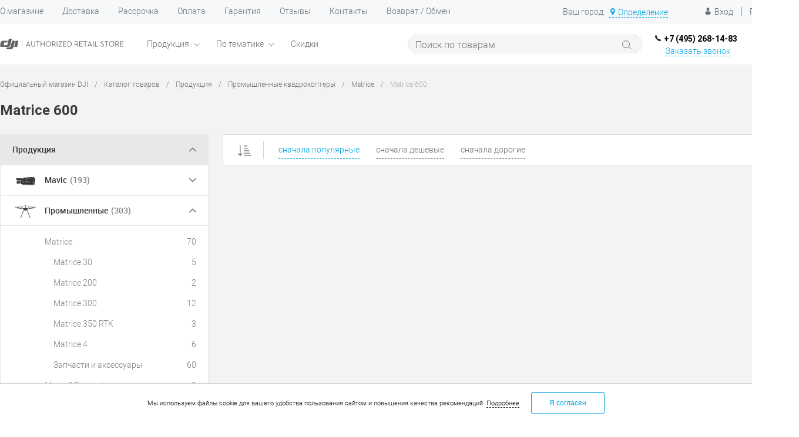

--- FILE ---
content_type: text/html; charset=UTF-8
request_url: https://www.djimsk.ru/catalog/products/industrial/matrice/matrice_600/
body_size: 49677
content:
    <!DOCTYPE html>
<html lang="ru">
    <head>
        <meta charset="UTF-8">
        <META NAME="viewport" content="width=device-width, initial-scale=1.0">
        <link rel="shortcut icon" type="image/x-icon" href="/local/templates/djimsk_ru_2019/images/favicon.ico"/>
        <meta http-equiv="X-UA-Compatible" content="IE=edge">
        <meta name="theme-color" content="#3498db">
        <meta name="yandex-verification" content="5b0cd8bc050e687f"/>
        <meta name="mailru-domain" content="ESAMjAdk3RUQPLSM"/>
                                                                                
                
                                                
        
        <meta http-equiv="Content-Type" content="text/html; charset=UTF-8" />
<meta name="robots" content="index, follow" />
<meta name="description" content="Промышленные квадрокоптеры DJI Matrice 600 в Москве &#10003; Официальный авторизованный магазин DJI &#10003; Широкий ассортимент &#10003; Доставка или самовывоз &#10003; Цены в интернет-магазине DJI &#10003; Фирменная гарантия 12 месяцев &#9742; Звоните: +74952681483" />
<link rel="canonical" href="https://www.djimsk.ru/catalog/products/industrial/matrice/matrice_600/" />
<script type="text/javascript" data-skip-moving="true">(function(w, d, n) {var cl = "bx-core";var ht = d.documentElement;var htc = ht ? ht.className : undefined;if (htc === undefined || htc.indexOf(cl) !== -1){return;}var ua = n.userAgent;if (/(iPad;)|(iPhone;)/i.test(ua)){cl += " bx-ios";}else if (/Windows/i.test(ua)){cl += ' bx-win';}else if (/Macintosh/i.test(ua)){cl += " bx-mac";}else if (/Linux/i.test(ua) && !/Android/i.test(ua)){cl += " bx-linux";}else if (/Android/i.test(ua)){cl += " bx-android";}cl += (/(ipad|iphone|android|mobile|touch)/i.test(ua) ? " bx-touch" : " bx-no-touch");cl += w.devicePixelRatio && w.devicePixelRatio >= 2? " bx-retina": " bx-no-retina";var ieVersion = -1;if (/AppleWebKit/.test(ua)){cl += " bx-chrome";}else if (/Opera/.test(ua)){cl += " bx-opera";}else if (/Firefox/.test(ua)){cl += " bx-firefox";}ht.className = htc ? htc + " " + cl : cl;})(window, document, navigator);</script>


<link href="/bitrix/js/intranet/intranet-common.min.css?166417308461199" type="text/css"  rel="stylesheet" />
<link href="/bitrix/js/ui/design-tokens/dist/ui.design-tokens.min.css?167324632122029" type="text/css"  rel="stylesheet" />
<link href="/bitrix/js/ui/fonts/opensans/ui.font.opensans.min.css?16641730292320" type="text/css"  rel="stylesheet" />
<link href="/bitrix/js/main/popup/dist/main.popup.bundle.min.css?168559558626598" type="text/css"  rel="stylesheet" />
<link href="/bitrix/js/ui/alerts/src/ui.alert.css?166417303330091" type="text/css"  rel="stylesheet" />
<link href="/bitrix/cache/css/s1/djimsk_ru_2019/page_9678baa7ddf678ae80a914fb749b2c3b/page_9678baa7ddf678ae80a914fb749b2c3b_v1.css?176930044334452" type="text/css"  rel="stylesheet" />
<link href="/bitrix/cache/css/s1/djimsk_ru_2019/template_be7d3b4e07f66d72aac4d8113534d78a/template_be7d3b4e07f66d72aac4d8113534d78a_v1.css?1769299642221557" type="text/css"  data-template-style="true" rel="stylesheet" />
<link href="/bitrix/panel/main/popup.min.css?167178077820774" type="text/css"  data-template-style="true"  rel="stylesheet" />







<meta property="ya:interaction" content="XML_FORM" />
<meta property="ya:interaction:url" content="https://www.djimsk.ru/catalog/products/industrial/matrice/matrice_600/?mode=xml" />
        <title>DJI Matrice 600 | Официальный авторизованный магазин DJI</title>

                

        <!-- Yandex.Metrika counter -->
        <noscript>
        <div><img src="https://mc.yandex.ru/watch/43599544" style="position:absolute; left:-9999px;" alt=""/></div>
    </noscript> <!-- /Yandex.Metrika counter -->

    <script type="text/javascript" data-skip-moving="true">
        document.addEventListener('yacounter43599544inited', function () {
            ym(43599544, 'getClientID', function (clientID) {
                BX.ajax.runAction('skymec:ecommerce.analytics.saveYmClientId',
                    {
                        data: {'ymClientId': clientID}
                    });

                BX.ajax.runAction('skymec:ecommerce.analytics.calltracking',
                    {
                        data: {'ymClientId': clientID}
                    });
            });
        });
    </script>
    

                    
    </head>
<body class="loading index panels_white">

            <div id="panel">
            </div>
<div id="foundation">
    <div id="topHeader2">
        <div class="limiter">
            <div class="leftColumn">
                	<ul id="topMenu">
								<li><a href="/about/">О магазине</a></li>
										<li><a href="/about/delivery/">Доставка</a></li>
										<li><a href="/about/payments/kredit/">Рассрочка</a></li>
										<li><a href="/about/payments/">Оплата</a></li>
										<li><a href="/about/guaranty/">Гарантия</a></li>
										<li><a href="/reviews/">Отзывы</a></li>
										<li><a href="/about/contacts/">Контакты</a></li>
										<li><a href="/about/guaranty/#return">Возврат / Обмен</a></li>
					</ul>
            </div>
            <div class="rightColumn">
                <ul id="topGeo">
                    	<li>
	<div class="user-geo-position">
		<div class="user-geo-position-label">Ваш город:</div><div class="user-geo-position-value"><a href="#" class="user-geo-position-value-link">Определение</a></div>
	</div>
</li>

<li class="null">
	<div id="geo-location-window" class="hidden">
		<div class="geo-location-window-container">
			<div class="geo-location-window-container-bg">
				<div class="geo-location-window-heading">Выберите город <a href="#" class="geo-location-window-exit"></a></div>
				<div class="geo-location-window-wp">
										<div class="geo-location-window-search">
						<input type="text" value="" placeholder="Выберите город" class="geo-location-window-search-input">
						<div class="geo-location-window-search-values-cn">
							<div class="geo-location-window-search-values"></div>
						</div>
					</div>
										<div class="geo-location-window-button-container">
						<a href="#" class="geo-location-window-button disabled">Запомнить город							<span id="geo-location-window-fast-loader">
								<span class="f_circleG" id="frotateG_01"></span>
								<span class="f_circleG" id="frotateG_02"></span>
								<span class="f_circleG" id="frotateG_03"></span>
								<span class="f_circleG" id="frotateG_04"></span>
								<span class="f_circleG" id="frotateG_05"></span>
								<span class="f_circleG" id="frotateG_06"></span>
								<span class="f_circleG" id="frotateG_07"></span>
								<span class="f_circleG" id="frotateG_08"></span>
							</span>
						</a>
					</div>
				</div>
			</div>
		</div>
	</div>
</li>

                </ul>
                <ul id="topService">
        	<li class="top-auth-login">
		<a href="/auth/" class="skymecModal" data-url='/auth/?ajax_mode=Y' data-height='auto' data-width='400' data-caption='Авторизация'>Вход</a>
	</li>
	<li class="top-auth-line">|</li>
	<li class="top-auth-register">
		<a href="/auth/" class="skymecModal" data-url='/auth/?register=yes&ajax_mode=Y' data-height='auto' data-width='400'
		   data-caption='Регистрация'>Регистрация</a>
	</li>
</ul>
            </div>
        </div>
    </div>
    <div id="subHeader2">
        <div class="limiter limiterNoPadding">
            <div class="subTable">
                <div class="topLeftBlock">
                    <div id="logo">
                        <a href="/"><img src="/local/templates/djimsk_ru_2019/images/logo.svg" alt=""></a>
                    </div>
                </div>

                <div class="topCenterBlock">
                    <div class="topMenuBlock">
                                    <div id="mainMenuStaticContainer">
            <div id="mainMenuContainer">
                <a href="/catalog/" class="minCatalogButton" id="catalogSlideButton">
                </a>
                <ul id="mainMenu">
                                                                <li class="eChild  activeDrop">
                                                        <a href="/catalog/products/"
                               class="menuLink dropdown ">
                                Продукция                            </a>
                                                            <div class="drop">
                                    <div class="limiter limiterNoPadding">

                                        <div class="innerMenu">
                                            <div class="innerMenuSection">
                                                <ul class="nextColumn">
                                                                                                            <li>
                                                            <a href="/catalog/products/mavic/"
                                                               data-sectionid="1-0"
                                                               class="menu2Link">
                                                                                                                                    <img class="menuProductPicture"
                                                                         data-src="/upload/uf/7b0/7b08933e037c43ac4904d1371d777f7e.svg"
                                                                         src="[data-uri]">
                                                                                                                                Mavic                                                            </a>
                                                        </li>
                                                                                                            <li>
                                                            <a href="/catalog/products/industrial/"
                                                               data-sectionid="1-1"
                                                               class="menu2Link selected">
                                                                                                                                    <img class="menuProductPicture"
                                                                         data-src="/upload/uf/a85/a858fe8b6adb8dbbaf606633ebc2dbd3.svg"
                                                                         src="[data-uri]">
                                                                                                                                Промышленные                                                            </a>
                                                        </li>
                                                                                                            <li>
                                                            <a href="/catalog/products/osmo/"
                                                               data-sectionid="1-2"
                                                               class="menu2Link">
                                                                                                                                    <img class="menuProductPicture"
                                                                         data-src="/upload/uf/2ea/2ea3cd4a7cf55756faaa44b701ea0ef1.svg"
                                                                         src="[data-uri]">
                                                                                                                                Osmo                                                            </a>
                                                        </li>
                                                                                                            <li>
                                                            <a href="/catalog/products/dji_fpv/"
                                                               data-sectionid="1-3"
                                                               class="menu2Link">
                                                                                                                                    <img class="menuProductPicture"
                                                                         data-src="/upload/uf/1f9/fpv.svg"
                                                                         src="[data-uri]">
                                                                                                                                DJI FPV                                                            </a>
                                                        </li>
                                                                                                            <li>
                                                            <a href="/catalog/products/avata/"
                                                               data-sectionid="1-4"
                                                               class="menu2Link">
                                                                                                                                    <img class="menuProductPicture"
                                                                         data-src="/upload/uf/5cb/6s8aiaf2fcq7aru5cu8hhwqwdue91e2g/avata.svg"
                                                                         src="[data-uri]">
                                                                                                                                Avata                                                            </a>
                                                        </li>
                                                                                                            <li>
                                                            <a href="/catalog/products/ronin/"
                                                               data-sectionid="1-5"
                                                               class="menu2Link">
                                                                                                                                    <img class="menuProductPicture"
                                                                         data-src="/upload/uf/2b7/2b7681e5943e23377aa2ffc14187ae30.svg"
                                                                         src="[data-uri]">
                                                                                                                                Ronin                                                            </a>
                                                        </li>
                                                                                                            <li>
                                                            <a href="/catalog/products/robomaster/"
                                                               data-sectionid="1-6"
                                                               class="menu2Link">
                                                                                                                                    <img class="menuProductPicture"
                                                                         data-src="/upload/uf/d55/d55d2509a7ab8b1fba581cab5c6bed21.svg"
                                                                         src="[data-uri]">
                                                                                                                                RoboMaster                                                            </a>
                                                        </li>
                                                                                                            <li>
                                                            <a href="/catalog/products/inspire/"
                                                               data-sectionid="1-7"
                                                               class="menu2Link">
                                                                                                                                    <img class="menuProductPicture"
                                                                         data-src="/upload/uf/b1c/b1cc0f509fceb425dab4d33e0faf76de.svg"
                                                                         src="[data-uri]">
                                                                                                                                Inspire                                                            </a>
                                                        </li>
                                                                                                            <li>
                                                            <a href="/catalog/products/phantom/"
                                                               data-sectionid="1-8"
                                                               class="menu2Link">
                                                                                                                                    <img class="menuProductPicture"
                                                                         data-src="/upload/uf/164/16448f03968cf94ebe2063c10b3588cf.svg"
                                                                         src="[data-uri]">
                                                                                                                                Phantom                                                            </a>
                                                        </li>
                                                                                                            <li>
                                                            <a href="/catalog/products/components/"
                                                               data-sectionid="1-9"
                                                               class="menu2Link">
                                                                                                                                    <img class="menuProductPicture"
                                                                         data-src="/upload/uf/59a/59a6b8a92ee16ed61e5123487ca60641.png"
                                                                         src="[data-uri]">
                                                                                                                                Компоненты                                                            </a>
                                                        </li>
                                                                                                            <li>
                                                            <a href="/catalog/products/online_videokursy/"
                                                               data-sectionid="1-10"
                                                               class="menu2Link">
                                                                                                                                    <img class="menuProductPicture"
                                                                         data-src="/upload/uf/b78/b78c732dba8f22ee671deeb1d3364147.svg"
                                                                         src="[data-uri]">
                                                                                                                                Видеокурсы                                                            </a>
                                                        </li>
                                                                                                            <li>
                                                            <a href="/catalog/products/dji_spare_parts/"
                                                               data-sectionid="1-11"
                                                               class="menu2Link">
                                                                                                                                    <img class="menuProductPicture"
                                                                         data-src="/upload/uf/28d/dji_spare-parts-icon.svg"
                                                                         src="[data-uri]">
                                                                                                                                Запчасти                                                            </a>
                                                        </li>
                                                                                                    </ul>
                                            </div>

                                                                                            <div class="innerMenuProduct dropdown"
                                                     data-sectionid="1-0">
                                                    <div class="innerMenuProductContainer">
                                                                                                                    <div class="menuProductSection">
                                                                <div class="menuProductSectionBlock">
                                                                    <div class="menuProductSectionName">
                                                                        DJI Air 3S                                                                    </div>
                                                                    <div class="menuProductSectionMore">
                                                                        <a href="/catalog/products/mavic/dji_air_3s/">Смотреть
                                                                            все</a>
                                                                    </div>
                                                                </div>
                                                                <div class="menuProductItemBlock">
                                                                                                                                            <div class="menuProductItemContainer">
                                                                            <a href="/catalog/products/mavic/dji_air_3s/kvadrokopter_dji_air_3s_dji_rc_n3.html"
                                                                               class="menuProductItem">
                                                                                <div class="menuProductImage">
                                                                                    <img class="menuProductPicture"
                                                                                         width="100"
                                                                                         height="100"
                                                                                         src="/upload/resize_cache/iblock/bd5/5jt00v80gowxlu6y1n3px4vxmdm1b4j7/100_100_1/kvadrokopter_dji_air_3s_dji_rc_n3.jpg"
                                                                                         loading="lazy"
                                                                                    >
                                                                                </div>
                                                                                <div class="menuProductName">
                                                                                    Квадрокоптер DJI Air 3S (DJI RC-N3)                                                                                </div>
                                                                            </a>
                                                                        </div>
                                                                                                                                            <div class="menuProductItemContainer">
                                                                            <a href="/catalog/products/mavic/dji_air_3s/kvadrokopter_dji_air_3s_fly_more_combo_dji_rc_n3.html"
                                                                               class="menuProductItem">
                                                                                <div class="menuProductImage">
                                                                                    <img class="menuProductPicture"
                                                                                         width="100"
                                                                                         height="100"
                                                                                         src="/upload/resize_cache/iblock/e47/ousv13zakxmmy6mvb4ilqf1tkkjkp88u/100_100_1/kvadrokopter_dji_air_3s_fly_more_combo_dji_rc_n3.jpg"
                                                                                         loading="lazy"
                                                                                    >
                                                                                </div>
                                                                                <div class="menuProductName">
                                                                                    Квадрокоптер DJI Air 3S Fly More Combo (DJI RC-N3)                                                                                </div>
                                                                            </a>
                                                                        </div>
                                                                                                                                            <div class="menuProductItemContainer">
                                                                            <a href="/catalog/products/mavic/dji_air_3s/kvadrokopter_dji_air_3s_fly_more_combo_dji_rc_2.html"
                                                                               class="menuProductItem">
                                                                                <div class="menuProductImage">
                                                                                    <img class="menuProductPicture"
                                                                                         width="100"
                                                                                         height="100"
                                                                                         src="/upload/resize_cache/iblock/697/4j9l6imbsdhhr88txygmri2ko79kzovx/100_100_1/kvadrokopter_dji_air_3s_fly_more_combo_dji_rc_2.jpg"
                                                                                         loading="lazy"
                                                                                    >
                                                                                </div>
                                                                                <div class="menuProductName">
                                                                                    Квадрокоптер DJI Air 3S Fly More Combo (DJI RC 2)                                                                                </div>
                                                                            </a>
                                                                        </div>
                                                                                                                                    </div>
                                                            </div>
                                                                                                                    <div class="menuProductSection">
                                                                <div class="menuProductSectionBlock">
                                                                    <div class="menuProductSectionName">
                                                                        DJI Air 2S                                                                    </div>
                                                                    <div class="menuProductSectionMore">
                                                                        <a href="/catalog/products/mavic/dji_air_2s/">Смотреть
                                                                            все</a>
                                                                    </div>
                                                                </div>
                                                                <div class="menuProductItemBlock">
                                                                                                                                            <div class="menuProductItemContainer">
                                                                            <a href="/catalog/products/mavic/dji_air_2s/kvadrokopter_dji_air_2s.html"
                                                                               class="menuProductItem">
                                                                                <div class="menuProductImage">
                                                                                    <img class="menuProductPicture"
                                                                                         width="100"
                                                                                         height="100"
                                                                                         src="/upload/resize_cache/iblock/128/euqmuf0kua0izj274zbtxmcz8qv92i1k/100_100_1/kvadrokopter_dji_air_2s.jpg"
                                                                                         loading="lazy"
                                                                                    >
                                                                                </div>
                                                                                <div class="menuProductName">
                                                                                    Квадрокоптер DJI AIR 2S                                                                                </div>
                                                                            </a>
                                                                        </div>
                                                                                                                                            <div class="menuProductItemContainer">
                                                                            <a href="/catalog/products/mavic/dji_air_2s/kvadrokopter_dji_air_2s_fly_more_combo.html"
                                                                               class="menuProductItem">
                                                                                <div class="menuProductImage">
                                                                                    <img class="menuProductPicture"
                                                                                         width="100"
                                                                                         height="100"
                                                                                         src="/upload/resize_cache/iblock/adf/i7c7jdgywjhyhhu1me2laevwy0i6epuq/100_100_1/kvadrokopter_dji_air_2s_fly_more_combo.jpg"
                                                                                         loading="lazy"
                                                                                    >
                                                                                </div>
                                                                                <div class="menuProductName">
                                                                                    Квадрокоптер DJI AIR 2S Fly More Combo                                                                                </div>
                                                                            </a>
                                                                        </div>
                                                                                                                                            <div class="menuProductItemContainer">
                                                                            <a href="/catalog/products/mavic/dji_air_2s/kvadrokopter_dji_air_2s_fly_more_combo_with_smart_controller.html"
                                                                               class="menuProductItem">
                                                                                <div class="menuProductImage">
                                                                                    <img class="menuProductPicture"
                                                                                         width="100"
                                                                                         height="100"
                                                                                         src="/upload/resize_cache/iblock/ae6/3dyha0v4efcojbz4woeositpitrkqd36/100_100_1/kvadrokopter_dji_air_2s_fly_more_combo_with_smart_controller.jpg"
                                                                                         loading="lazy"
                                                                                    >
                                                                                </div>
                                                                                <div class="menuProductName">
                                                                                    Квадрокоптер DJI AIR 2S Fly More Combo with Smart Controller                                                                                </div>
                                                                            </a>
                                                                        </div>
                                                                                                                                    </div>
                                                            </div>
                                                                                                                    <div class="menuProductSection">
                                                                <div class="menuProductSectionBlock">
                                                                    <div class="menuProductSectionName">
                                                                        Mavic 3 Classic                                                                    </div>
                                                                    <div class="menuProductSectionMore">
                                                                        <a href="/catalog/products/mavic/mavic_3_classic/">Смотреть
                                                                            все</a>
                                                                    </div>
                                                                </div>
                                                                <div class="menuProductItemBlock">
                                                                                                                                            <div class="menuProductItemContainer">
                                                                            <a href="/catalog/products/mavic/mavic_3_classic/kvadrokopter_dji_mavic_3_classic_dji_rc_n1.html"
                                                                               class="menuProductItem">
                                                                                <div class="menuProductImage">
                                                                                    <img class="menuProductPicture"
                                                                                         width="100"
                                                                                         height="100"
                                                                                         src="/upload/resize_cache/iblock/1eb/nkvkubpbi9z3yjgoa6ybqajb5cjpue1p/100_100_1/kvadrokopter_dji_mavic_3_classic_dji_rc_n1.jpg"
                                                                                         loading="lazy"
                                                                                    >
                                                                                </div>
                                                                                <div class="menuProductName">
                                                                                    Квадрокоптер DJI Mavic 3 Classic (DJI RC-N1)                                                                                </div>
                                                                            </a>
                                                                        </div>
                                                                                                                                            <div class="menuProductItemContainer">
                                                                            <a href="/catalog/products/mavic/mavic_3_classic/kvadrokopter_dji_mavic_3_classic_dji_rc.html"
                                                                               class="menuProductItem">
                                                                                <div class="menuProductImage">
                                                                                    <img class="menuProductPicture"
                                                                                         width="100"
                                                                                         height="100"
                                                                                         src="/upload/resize_cache/iblock/85a/qzs33sw6yfic1ftybpcl9f3sbc1644sr/100_100_1/kvadrokopter_dji_mavic_3_classic_dji_rc.jpg"
                                                                                         loading="lazy"
                                                                                    >
                                                                                </div>
                                                                                <div class="menuProductName">
                                                                                    Квадрокоптер DJI Mavic 3 Classic (DJI RC)                                                                                </div>
                                                                            </a>
                                                                        </div>
                                                                                                                                            <div class="menuProductItemContainer">
                                                                            <a href="/catalog/products/mavic/mavic_3_classic/kvadrokopter_dji_mavic_3_classic_drone_only.html"
                                                                               class="menuProductItem">
                                                                                <div class="menuProductImage">
                                                                                    <img class="menuProductPicture"
                                                                                         width="100"
                                                                                         height="100"
                                                                                         src="/upload/resize_cache/iblock/062/1bcdwro9rb4z2g9nssvccs9ymczxsbb5/100_100_1/kvadrokopter_dji_mavic_3_classic_drone_only.jpg"
                                                                                         loading="lazy"
                                                                                    >
                                                                                </div>
                                                                                <div class="menuProductName">
                                                                                    Квадрокоптер DJI Mavic 3 Classic (Drone Only)                                                                                </div>
                                                                            </a>
                                                                        </div>
                                                                                                                                    </div>
                                                            </div>
                                                                                                                    <div class="menuProductSection">
                                                                <div class="menuProductSectionBlock">
                                                                    <div class="menuProductSectionName">
                                                                        DJI Mini 3 Pro                                                                    </div>
                                                                    <div class="menuProductSectionMore">
                                                                        <a href="/catalog/products/mavic/dji_mini_3_pro/">Смотреть
                                                                            все</a>
                                                                    </div>
                                                                </div>
                                                                <div class="menuProductItemBlock">
                                                                                                                                            <div class="menuProductItemContainer">
                                                                            <a href="/catalog/products/mavic/dji_mini_3_pro/kvadrokopter_dji_mini_3_pro.html"
                                                                               class="menuProductItem">
                                                                                <div class="menuProductImage">
                                                                                    <img class="menuProductPicture"
                                                                                         width="100"
                                                                                         height="100"
                                                                                         src="/upload/resize_cache/iblock/cf4/j5kxqrihm4ula247wyichwtuml379kf7/100_100_1/kvadrokopter_dji_mini_3_pro.jpg"
                                                                                         loading="lazy"
                                                                                    >
                                                                                </div>
                                                                                <div class="menuProductName">
                                                                                    Квадрокоптер DJI Mini 3 Pro                                                                                </div>
                                                                            </a>
                                                                        </div>
                                                                                                                                            <div class="menuProductItemContainer">
                                                                            <a href="/catalog/products/mavic/dji_mini_3_pro/kvadrokopter_dji_mini_3_pro_dji_rc.html"
                                                                               class="menuProductItem">
                                                                                <div class="menuProductImage">
                                                                                    <img class="menuProductPicture"
                                                                                         width="100"
                                                                                         height="100"
                                                                                         src="/upload/resize_cache/iblock/16b/m9oqbj7lqeg5otz5vfdpvown0pr604uq/100_100_1/kvadrokopter_dji_mini_3_pro_dji_rc.jpg"
                                                                                         loading="lazy"
                                                                                    >
                                                                                </div>
                                                                                <div class="menuProductName">
                                                                                    Квадрокоптер DJI Mini 3 Pro (DJI RC)                                                                                </div>
                                                                            </a>
                                                                        </div>
                                                                                                                                            <div class="menuProductItemContainer">
                                                                            <a href="/catalog/products/mavic/dji_mini_3_pro/kvadrokopter_dji_mini_3_pro_no_rc.html"
                                                                               class="menuProductItem">
                                                                                <div class="menuProductImage">
                                                                                    <img class="menuProductPicture"
                                                                                         width="100"
                                                                                         height="100"
                                                                                         src="/upload/resize_cache/iblock/ef2/8xt81e8b93wy602ahmqnvaekeya2kpz8/100_100_1/kvadrokopter_dji_mini_3_pro_no_rc.jpg"
                                                                                         loading="lazy"
                                                                                    >
                                                                                </div>
                                                                                <div class="menuProductName">
                                                                                    Квадрокоптер DJI Mini 3 Pro (No RC)                                                                                </div>
                                                                            </a>
                                                                        </div>
                                                                                                                                    </div>
                                                            </div>
                                                                                                            </div>
                                                </div>

                                                                                                                                            <div class="innerMenuProduct  hide"
                                                     data-sectionid="1-1">
                                                    <div class="innerMenuProductContainer">
                                                                                                                    <div class="menuProductSection">
                                                                <div class="menuProductSectionBlock">
                                                                    <div class="menuProductSectionName">
                                                                        Matrice                                                                    </div>
                                                                    <div class="menuProductSectionMore">
                                                                        <a href="/catalog/products/industrial/matrice/">Смотреть
                                                                            все</a>
                                                                    </div>
                                                                </div>
                                                                <div class="menuProductItemBlock">
                                                                                                                                            <div class="menuProductItemContainer">
                                                                            <a href="/catalog/products/industrial/matrice/kvadrokopter_matrice_30t.html"
                                                                               class="menuProductItem">
                                                                                <div class="menuProductImage">
                                                                                    <img class="menuProductPicture"
                                                                                         width="100"
                                                                                         height="80"
                                                                                         src="/upload/resize_cache/iblock/f5e/1iu90pyk11zbnvv2zesfjg12gr1gyjtx/100_100_1/kvadrokopter_dji_matrice_30t.jpg"
                                                                                         loading="lazy"
                                                                                    >
                                                                                </div>
                                                                                <div class="menuProductName">
                                                                                    Квадрокоптер DJI MATRICE 30T                                                                                </div>
                                                                            </a>
                                                                        </div>
                                                                                                                                            <div class="menuProductItemContainer">
                                                                            <a href="/catalog/products/industrial/matrice/kvadrokopter_dji_matrice_350_rtk.html"
                                                                               class="menuProductItem">
                                                                                <div class="menuProductImage">
                                                                                    <img class="menuProductPicture"
                                                                                         width="100"
                                                                                         height="100"
                                                                                         src="/upload/resize_cache/iblock/656/6uy7cp1ulydir2fj06j8ndeiu4s5amdq/100_100_1/kvadrokopter_dji_matrice_350_rtk.jpg"
                                                                                         loading="lazy"
                                                                                    >
                                                                                </div>
                                                                                <div class="menuProductName">
                                                                                    Квадрокоптер DJI Matrice 350 RTK                                                                                </div>
                                                                            </a>
                                                                        </div>
                                                                                                                                            <div class="menuProductItemContainer">
                                                                            <a href="/catalog/products/industrial/matrice/kvadrokopter_dji_matrice_210_rtk_v2.html"
                                                                               class="menuProductItem">
                                                                                <div class="menuProductImage">
                                                                                    <img class="menuProductPicture"
                                                                                         width="100"
                                                                                         height="100"
                                                                                         src="/upload/resize_cache/iblock/b01/100_100_1/b01b9316054feb00c1efb2721e06958a.png"
                                                                                         loading="lazy"
                                                                                    >
                                                                                </div>
                                                                                <div class="menuProductName">
                                                                                    Квадрокоптер DJI Matrice 210 RTK V2                                                                                </div>
                                                                            </a>
                                                                        </div>
                                                                                                                                    </div>
                                                            </div>
                                                                                                                    <div class="menuProductSection">
                                                                <div class="menuProductSectionBlock">
                                                                    <div class="menuProductSectionName">
                                                                        Mavic 3 Enterprise                                                                    </div>
                                                                    <div class="menuProductSectionMore">
                                                                        <a href="/catalog/products/industrial/mavic_3_enterprise/">Смотреть
                                                                            все</a>
                                                                    </div>
                                                                </div>
                                                                <div class="menuProductItemBlock">
                                                                                                                                            <div class="menuProductItemContainer">
                                                                            <a href="/catalog/products/industrial/mavic_3_enterprise/kvadrokopter_dji_mavic_3_multispectral.html"
                                                                               class="menuProductItem">
                                                                                <div class="menuProductImage">
                                                                                    <img class="menuProductPicture"
                                                                                         width="100"
                                                                                         height="56"
                                                                                         src="/upload/resize_cache/iblock/fb9/wj8n46s7gek61cjw8vg1cqpi66aut947/100_100_1/kvadrokopter_dji_mavic_3_multispectral_universal_edition.jpg"
                                                                                         loading="lazy"
                                                                                    >
                                                                                </div>
                                                                                <div class="menuProductName">
                                                                                    Квадрокоптер DJI Mavic 3 Multispectral (Universal Edition)                                                                                </div>
                                                                            </a>
                                                                        </div>
                                                                                                                                            <div class="menuProductItemContainer">
                                                                            <a href="/catalog/products/industrial/mavic_3_enterprise/kvadrokopter_dji_mavic_3_enterprise_universal_edition.html"
                                                                               class="menuProductItem">
                                                                                <div class="menuProductImage">
                                                                                    <img class="menuProductPicture"
                                                                                         width="100"
                                                                                         height="56"
                                                                                         src="/upload/resize_cache/iblock/7a9/9n1r2kn363so7iaqy72cf3ldczmspsmf/100_100_1/kvadrokopter_dji_mavic_3_enterprise_universal_edition.png"
                                                                                         loading="lazy"
                                                                                    >
                                                                                </div>
                                                                                <div class="menuProductName">
                                                                                    Квадрокоптер DJI Mavic 3 Enterprise (Universal Edition)                                                                                </div>
                                                                            </a>
                                                                        </div>
                                                                                                                                            <div class="menuProductItemContainer">
                                                                            <a href="/catalog/products/industrial/mavic_3_enterprise/mavic_3_enter/kvadrokopter_dji_mavic_3_thermal_universal_edition.html"
                                                                               class="menuProductItem">
                                                                                <div class="menuProductImage">
                                                                                    <img class="menuProductPicture"
                                                                                         width="100"
                                                                                         height="56"
                                                                                         src="/upload/resize_cache/iblock/ab6/kib3kfvo859o7p1c6wjz05442reoemk2/100_100_1/kvadrokopter_dji_mavic_3_thermal_universal_edition.png"
                                                                                         loading="lazy"
                                                                                    >
                                                                                </div>
                                                                                <div class="menuProductName">
                                                                                    Квадрокоптер DJI Mavic 3 Thermal (Universal Edition)                                                                                </div>
                                                                            </a>
                                                                        </div>
                                                                                                                                    </div>
                                                            </div>
                                                                                                                    <div class="menuProductSection">
                                                                <div class="menuProductSectionBlock">
                                                                    <div class="menuProductSectionName">
                                                                        Phantom 4 RTK                                                                    </div>
                                                                    <div class="menuProductSectionMore">
                                                                        <a href="/catalog/products/industrial/phantom4/">Смотреть
                                                                            все</a>
                                                                    </div>
                                                                </div>
                                                                <div class="menuProductItemBlock">
                                                                                                                                            <div class="menuProductItemContainer">
                                                                            <a href="/catalog/products/industrial/phantom4/kvadrokopter_dji_phantom_4_rtk_combo.html"
                                                                               class="menuProductItem">
                                                                                <div class="menuProductImage">
                                                                                    <img class="menuProductPicture"
                                                                                         width="100"
                                                                                         height="100"
                                                                                         src="/upload/resize_cache/iblock/41a/100_100_1/41ab6ddd95f6017ec88a32fcf7ad717a.png"
                                                                                         loading="lazy"
                                                                                    >
                                                                                </div>
                                                                                <div class="menuProductName">
                                                                                    Квадрокоптер DJI Phantom 4 RTK Combo                                                                                </div>
                                                                            </a>
                                                                        </div>
                                                                                                                                            <div class="menuProductItemContainer">
                                                                            <a href="/catalog/products/industrial/phantom4/kvadrokopter_s_mobilnoy_stantsiey_dji_phantom_4_rtk_d_rtk_2_mobile_station_combo.html"
                                                                               class="menuProductItem">
                                                                                <div class="menuProductImage">
                                                                                    <img class="menuProductPicture"
                                                                                         width="100"
                                                                                         height="100"
                                                                                         src="/upload/resize_cache/iblock/a1a/100_100_1/a1a829b97a007baca538be1bf876f9ec.png"
                                                                                         loading="lazy"
                                                                                    >
                                                                                </div>
                                                                                <div class="menuProductName">
                                                                                    Квадрокоптер с Мобильной станцией DJI Phantom 4 RTK + D-RTK 2 Mobile Station Combo                                                                                </div>
                                                                            </a>
                                                                        </div>
                                                                                                                                            <div class="menuProductItemContainer">
                                                                            <a href="/catalog/products/industrial/phantom4/kvadrokopter_dji_phantom_4_rtk_sdk.html"
                                                                               class="menuProductItem">
                                                                                <div class="menuProductImage">
                                                                                    <img class="menuProductPicture"
                                                                                         width="100"
                                                                                         height="100"
                                                                                         src="/upload/resize_cache/iblock/d5c/100_100_1/d5cafc5fd85f68de8306cd7ecc778df2.png"
                                                                                         loading="lazy"
                                                                                    >
                                                                                </div>
                                                                                <div class="menuProductName">
                                                                                    Квадрокоптер DJI Phantom 4 RTK SDK                                                                                </div>
                                                                            </a>
                                                                        </div>
                                                                                                                                    </div>
                                                            </div>
                                                                                                                    <div class="menuProductSection">
                                                                <div class="menuProductSectionBlock">
                                                                    <div class="menuProductSectionName">
                                                                        P4 Multispectral                                                                    </div>
                                                                    <div class="menuProductSectionMore">
                                                                        <a href="/catalog/products/industrial/p4_multispectral/">Смотреть
                                                                            все</a>
                                                                    </div>
                                                                </div>
                                                                <div class="menuProductItemBlock">
                                                                                                                                            <div class="menuProductItemContainer">
                                                                            <a href="/catalog/products/industrial/p4_multispectral/kvadrokopter_dji_p4_multispectral.html"
                                                                               class="menuProductItem">
                                                                                <div class="menuProductImage">
                                                                                    <img class="menuProductPicture"
                                                                                         width="100"
                                                                                         height="100"
                                                                                         src="/upload/resize_cache/iblock/8c7/100_100_1/8c7cca28d3c7e4e47dd20d05d967e8b1.jpg"
                                                                                         loading="lazy"
                                                                                    >
                                                                                </div>
                                                                                <div class="menuProductName">
                                                                                    Квадрокоптер DJI P4 Multispectral                                                                                </div>
                                                                            </a>
                                                                        </div>
                                                                                                                                            <div class="menuProductItemContainer">
                                                                            <a href="/catalog/products/industrial/p4_multispectral/kvadrokopter_dji_p4_multispectral_d_rtk_2_high_precision_gnss_mobile_station_combo.html"
                                                                               class="menuProductItem">
                                                                                <div class="menuProductImage">
                                                                                    <img class="menuProductPicture"
                                                                                         width="100"
                                                                                         height="100"
                                                                                         src="/upload/resize_cache/iblock/881/100_100_1/881fa374989b5bddf3a83bd1c8bc6d27.jpg"
                                                                                         loading="lazy"
                                                                                    >
                                                                                </div>
                                                                                <div class="menuProductName">
                                                                                    Квадрокоптер DJI P4 Multispectral + D-RTK 2 High Precision GNSS Mobile Station Combo                                                                                </div>
                                                                            </a>
                                                                        </div>
                                                                                                                                    </div>
                                                            </div>
                                                                                                            </div>
                                                </div>

                                                                                                                                            <div class="innerMenuProduct  hide"
                                                     data-sectionid="1-2">
                                                    <div class="innerMenuProductContainer">
                                                                                                                    <div class="menuProductSection">
                                                                <div class="menuProductSectionBlock">
                                                                    <div class="menuProductSectionName">
                                                                        Action 5 Pro                                                                    </div>
                                                                    <div class="menuProductSectionMore">
                                                                        <a href="/catalog/products/osmo/action_5_pro/">Смотреть
                                                                            все</a>
                                                                    </div>
                                                                </div>
                                                                <div class="menuProductItemBlock">
                                                                                                                                            <div class="menuProductItemContainer">
                                                                            <a href="/catalog/products/osmo/action_5_pro/akshn_kamera_dji_osmo_action_5_pro.html"
                                                                               class="menuProductItem">
                                                                                <div class="menuProductImage">
                                                                                    <img class="menuProductPicture"
                                                                                         width="100"
                                                                                         height="100"
                                                                                         src="/upload/resize_cache/iblock/53a/i8lqpzacu9rogfe2rsg3mxjz5ls12qu9/100_100_1/ekshn_kamera_dji_osmo_action_5_pro_standard_combo.jpg"
                                                                                         loading="lazy"
                                                                                    >
                                                                                </div>
                                                                                <div class="menuProductName">
                                                                                    Экшн-камера DJI Osmo Action 5 Pro Standard Combo                                                                                </div>
                                                                            </a>
                                                                        </div>
                                                                                                                                    </div>
                                                            </div>
                                                                                                                    <div class="menuProductSection">
                                                                <div class="menuProductSectionBlock">
                                                                    <div class="menuProductSectionName">
                                                                        Action 3                                                                    </div>
                                                                    <div class="menuProductSectionMore">
                                                                        <a href="/catalog/products/osmo/dji_action_3/">Смотреть
                                                                            все</a>
                                                                    </div>
                                                                </div>
                                                                <div class="menuProductItemBlock">
                                                                                                                                            <div class="menuProductItemContainer">
                                                                            <a href="/catalog/products/osmo/dji_action_3/ekshn_kamera_dji_osmo_action_3_standard_combo.html"
                                                                               class="menuProductItem">
                                                                                <div class="menuProductImage">
                                                                                    <img class="menuProductPicture"
                                                                                         width="100"
                                                                                         height="100"
                                                                                         src="/upload/resize_cache/iblock/94f/7xpjqvg6z8qryjsihwqxx8kzq70kij2c/100_100_1/ekshn_kamera_dji_osmo_action_3_standard_combo.jpg"
                                                                                         loading="lazy"
                                                                                    >
                                                                                </div>
                                                                                <div class="menuProductName">
                                                                                    Экшн-камера DJI Osmo Action 3 Standard Combo                                                                                </div>
                                                                            </a>
                                                                        </div>
                                                                                                                                            <div class="menuProductItemContainer">
                                                                            <a href="/catalog/by-subject/dlya-sporta/sport_osmo_action/ekshn_kamera_dji_osmo_action_3_adventure_combo.html"
                                                                               class="menuProductItem">
                                                                                <div class="menuProductImage">
                                                                                    <img class="menuProductPicture"
                                                                                         width="100"
                                                                                         height="100"
                                                                                         src="/upload/resize_cache/iblock/142/dybyvr7o7ngoof0n9qfcdqdyuszh532d/100_100_1/ekshn_kamera_dji_osmo_action_3_adventure_combo.jpg"
                                                                                         loading="lazy"
                                                                                    >
                                                                                </div>
                                                                                <div class="menuProductName">
                                                                                    Экшн-камера DJI Osmo Action 3 Adventure Combo                                                                                </div>
                                                                            </a>
                                                                        </div>
                                                                                                                                    </div>
                                                            </div>
                                                                                                                    <div class="menuProductSection">
                                                                <div class="menuProductSectionBlock">
                                                                    <div class="menuProductSectionName">
                                                                        Osmo Mobile 7                                                                    </div>
                                                                    <div class="menuProductSectionMore">
                                                                        <a href="/catalog/products/osmo/osmo_mobile_7/">Смотреть
                                                                            все</a>
                                                                    </div>
                                                                </div>
                                                                <div class="menuProductItemBlock">
                                                                                                                                            <div class="menuProductItemContainer">
                                                                            <a href="/catalog/by-subject/dlya-puteshestviy/adv_osmo/stabilizator_dji_osmo_mobile_7.html"
                                                                               class="menuProductItem">
                                                                                <div class="menuProductImage">
                                                                                    <img class="menuProductPicture"
                                                                                         width="100"
                                                                                         height="100"
                                                                                         src="/upload/resize_cache/iblock/c4a/ubvanmqisxkg0c2op1o02cd4jjdelhhs/100_100_1/stabilizator_dji_osmo_mobile_7.jpg"
                                                                                         loading="lazy"
                                                                                    >
                                                                                </div>
                                                                                <div class="menuProductName">
                                                                                    Стабилизатор DJI Osmo Mobile 7                                                                                </div>
                                                                            </a>
                                                                        </div>
                                                                                                                                            <div class="menuProductItemContainer">
                                                                            <a href="/catalog/by-subject/dlya-puteshestviy/adv_osmo/stabilizator_dji_osmo_mobile_7p.html"
                                                                               class="menuProductItem">
                                                                                <div class="menuProductImage">
                                                                                    <img class="menuProductPicture"
                                                                                         width="100"
                                                                                         height="100"
                                                                                         src="/upload/resize_cache/iblock/5f5/g070pefgclzvwpz27ikhv56apn8b856l/100_100_1/stabilizator_dji_osmo_mobile_7p.jpg"
                                                                                         loading="lazy"
                                                                                    >
                                                                                </div>
                                                                                <div class="menuProductName">
                                                                                    Стабилизатор DJI Osmo Mobile 7P                                                                                </div>
                                                                            </a>
                                                                        </div>
                                                                                                                                    </div>
                                                            </div>
                                                                                                                    <div class="menuProductSection">
                                                                <div class="menuProductSectionBlock">
                                                                    <div class="menuProductSectionName">
                                                                        Osmo Mobile 6                                                                    </div>
                                                                    <div class="menuProductSectionMore">
                                                                        <a href="/catalog/products/osmo/osmo_mobile_6/">Смотреть
                                                                            все</a>
                                                                    </div>
                                                                </div>
                                                                <div class="menuProductItemBlock">
                                                                                                                                            <div class="menuProductItemContainer">
                                                                            <a href="/catalog/by-subject/dlya-sporta/sport_osmo/stabilizator_dji_osmo_mobile_6.html"
                                                                               class="menuProductItem">
                                                                                <div class="menuProductImage">
                                                                                    <img class="menuProductPicture"
                                                                                         width="100"
                                                                                         height="100"
                                                                                         src="/upload/resize_cache/iblock/47b/0l71ah6237yxz30jb16khm03adwbaxt8/100_100_1/stabilizator_dji_osmo_mobile_6.jpg"
                                                                                         loading="lazy"
                                                                                    >
                                                                                </div>
                                                                                <div class="menuProductName">
                                                                                    Стабилизатор DJI Osmo Mobile 6 черный                                                                                </div>
                                                                            </a>
                                                                        </div>
                                                                                                                                            <div class="menuProductItemContainer">
                                                                            <a href="/catalog/products/osmo/osmo_mobile_6/stabilizator_dji_osmo_mobile_6_vlog_combo.html"
                                                                               class="menuProductItem">
                                                                                <div class="menuProductImage">
                                                                                    <img class="menuProductPicture"
                                                                                         width="100"
                                                                                         height="100"
                                                                                         src="/upload/resize_cache/iblock/6d1/qhjf5207kdtmnvgn6exboqfqr1pk6lt5/100_100_1/stabilizator_dji_osmo_mobile_6_vlog_combo.jpg"
                                                                                         loading="lazy"
                                                                                    >
                                                                                </div>
                                                                                <div class="menuProductName">
                                                                                    Стабилизатор DJI Osmo Mobile 6 Vlog Combo                                                                                </div>
                                                                            </a>
                                                                        </div>
                                                                                                                                    </div>
                                                            </div>
                                                                                                            </div>
                                                </div>

                                                                                                                                            <div class="innerMenuProduct  hide"
                                                     data-sectionid="1-3">
                                                    <div class="innerMenuProductContainer">
                                                                                                                    <div class="menuProductSection">
                                                                <div class="menuProductSectionBlock">
                                                                    <div class="menuProductSectionName">
                                                                        DJI FPV                                                                    </div>
                                                                    <div class="menuProductSectionMore">
                                                                        <a href="/catalog/products/dji_fpv/dji_fpv_drones/">Смотреть
                                                                            все</a>
                                                                    </div>
                                                                </div>
                                                                <div class="menuProductItemBlock">
                                                                                                                                            <div class="menuProductItemContainer">
                                                                            <a href="/catalog/products/dji_fpv/dji_fpv_drones/kvadrokopter_dji_fpv_combo.html"
                                                                               class="menuProductItem">
                                                                                <div class="menuProductImage">
                                                                                    <img class="menuProductPicture"
                                                                                         width="100"
                                                                                         height="100"
                                                                                         src="/upload/resize_cache/iblock/239/100_100_1/kvadrokopter_dji_fpv_combo.png"
                                                                                         loading="lazy"
                                                                                    >
                                                                                </div>
                                                                                <div class="menuProductName">
                                                                                    Квадрокоптер DJI FPV Combo                                                                                </div>
                                                                            </a>
                                                                        </div>
                                                                                                                                            <div class="menuProductItemContainer">
                                                                            <a href="/catalog/products/dji_fpv/dji_fpv_drones/kvadrokopter_dji_fpv_drone_universal_edition.html"
                                                                               class="menuProductItem">
                                                                                <div class="menuProductImage">
                                                                                    <img class="menuProductPicture"
                                                                                         width="100"
                                                                                         height="100"
                                                                                         src="/upload/resize_cache/iblock/7ef/100_100_1/kvadrokopter_dji_fpv_drone_universal_edition.png"
                                                                                         loading="lazy"
                                                                                    >
                                                                                </div>
                                                                                <div class="menuProductName">
                                                                                    Квадрокоптер DJI FPV Drone (Universal Edition)                                                                                 </div>
                                                                            </a>
                                                                        </div>
                                                                                                                                    </div>
                                                            </div>
                                                                                                                    <div class="menuProductSection">
                                                                <div class="menuProductSectionBlock">
                                                                    <div class="menuProductSectionName">
                                                                        Аксессуары                                                                    </div>
                                                                    <div class="menuProductSectionMore">
                                                                        <a href="/catalog/products/dji_fpv/djifpv_accessories/">Смотреть
                                                                            все</a>
                                                                    </div>
                                                                </div>
                                                                <div class="menuProductItemBlock">
                                                                                                                                            <div class="menuProductItemContainer">
                                                                            <a href="/catalog/products/dji_fpv/djifpv_accessories/akkumulyator_intelligent_flight_battery_fpv_dji.html"
                                                                               class="menuProductItem">
                                                                                <div class="menuProductImage">
                                                                                    <img class="menuProductPicture"
                                                                                         width="100"
                                                                                         height="100"
                                                                                         src="/upload/resize_cache/iblock/7d3/100_100_1/akkumulyator_intelligent_flight_battery_fpv_dji.png"
                                                                                         loading="lazy"
                                                                                    >
                                                                                </div>
                                                                                <div class="menuProductName">
                                                                                    Аккумулятор DJI FPV Intelligent Flight Battery                                                                                </div>
                                                                            </a>
                                                                        </div>
                                                                                                                                            <div class="menuProductItemContainer">
                                                                            <a href="/catalog/products/dji_fpv/djifpv_accessories/kabel_pitaniya_dlya_ochkov_xt60_fpv_dji.html"
                                                                               class="menuProductItem">
                                                                                <div class="menuProductImage">
                                                                                    <img class="menuProductPicture"
                                                                                         width="100"
                                                                                         height="100"
                                                                                         src="/upload/resize_cache/iblock/f0b/100_100_1/kabel_pitaniya_dlya_ochkov_xt60_fpv_dji.png"
                                                                                         loading="lazy"
                                                                                    >
                                                                                </div>
                                                                                <div class="menuProductName">
                                                                                    Кабель питания для очков DJI FPV Goggles Power Cable (XT60)                                                                                </div>
                                                                            </a>
                                                                        </div>
                                                                                                                                            <div class="menuProductItemContainer">
                                                                            <a href="/catalog/products/dji_fpv/djifpv_accessories/akkumulyator_dlya_ochkov_fpv_dji.html"
                                                                               class="menuProductItem">
                                                                                <div class="menuProductImage">
                                                                                    <img class="menuProductPicture"
                                                                                         width="100"
                                                                                         height="100"
                                                                                         src="/upload/resize_cache/iblock/7a6/100_100_1/akkumulyator_dlya_ochkov_fpv_dji.png"
                                                                                         loading="lazy"
                                                                                    >
                                                                                </div>
                                                                                <div class="menuProductName">
                                                                                    Аккумулятор для очков DJI FPV Goggles Battery                                                                                </div>
                                                                            </a>
                                                                        </div>
                                                                                                                                    </div>
                                                            </div>
                                                                                                            </div>
                                                </div>

                                                                                                                                            <div class="innerMenuProduct  hide"
                                                     data-sectionid="1-4">
                                                    <div class="innerMenuProductContainer">
                                                                                                                    <div class="menuProductSection">
                                                                <div class="menuProductSectionBlock">
                                                                    <div class="menuProductSectionName">
                                                                        Avata                                                                    </div>
                                                                    <div class="menuProductSectionMore">
                                                                        <a href="/catalog/products/avata/dji_avata_drones/">Смотреть
                                                                            все</a>
                                                                    </div>
                                                                </div>
                                                                <div class="menuProductItemBlock">
                                                                                                                                            <div class="menuProductItemContainer">
                                                                            <a href="/catalog/products/avata/kvadrokopter_dji_avata_pro_view_combo.html"
                                                                               class="menuProductItem">
                                                                                <div class="menuProductImage">
                                                                                    <img class="menuProductPicture"
                                                                                         width="100"
                                                                                         height="100"
                                                                                         src="/upload/resize_cache/iblock/5c5/9uqcaw1dcrd0n1si2o571sazgv4al1rw/100_100_1/kvadrokopter_dji_avata_pro_view_combo.jpg"
                                                                                         loading="lazy"
                                                                                    >
                                                                                </div>
                                                                                <div class="menuProductName">
                                                                                    Квадрокоптер DJI Avata Pro-View Combo                                                                                </div>
                                                                            </a>
                                                                        </div>
                                                                                                                                            <div class="menuProductItemContainer">
                                                                            <a href="/catalog/products/avata/kvadrokopter_dji_avata_fly_smart_combo.html"
                                                                               class="menuProductItem">
                                                                                <div class="menuProductImage">
                                                                                    <img class="menuProductPicture"
                                                                                         width="100"
                                                                                         height="100"
                                                                                         src="/upload/resize_cache/iblock/72c/orsme8d7x73d7wkpdmqhopf0zfkshi3o/100_100_1/kvadrokopter_dji_avata_fly_smart_combo.jpg"
                                                                                         loading="lazy"
                                                                                    >
                                                                                </div>
                                                                                <div class="menuProductName">
                                                                                    Квадрокоптер DJI Avata Fly Smart Combo                                                                                </div>
                                                                            </a>
                                                                        </div>
                                                                                                                                            <div class="menuProductItemContainer">
                                                                            <a href="/catalog/products/avata/kvadrokopter_dji_avata_no_rc.html"
                                                                               class="menuProductItem">
                                                                                <div class="menuProductImage">
                                                                                    <img class="menuProductPicture"
                                                                                         width="100"
                                                                                         height="100"
                                                                                         src="/upload/resize_cache/iblock/2a4/mkuiwfkhrky92l0jewep2fck5nfepv71/100_100_1/kvadrokopter_dji_avata_no_rc.jpg"
                                                                                         loading="lazy"
                                                                                    >
                                                                                </div>
                                                                                <div class="menuProductName">
                                                                                    Квадрокоптер DJI Avata (No RC)                                                                                </div>
                                                                            </a>
                                                                        </div>
                                                                                                                                    </div>
                                                            </div>
                                                                                                                    <div class="menuProductSection">
                                                                <div class="menuProductSectionBlock">
                                                                    <div class="menuProductSectionName">
                                                                        Аксессуары                                                                    </div>
                                                                    <div class="menuProductSectionMore">
                                                                        <a href="/catalog/products/avata/avata_accessories/">Смотреть
                                                                            все</a>
                                                                    </div>
                                                                </div>
                                                                <div class="menuProductItemBlock">
                                                                                                                                            <div class="menuProductItemContainer">
                                                                            <a href="/catalog/products/mavic/mavic-accessories/dlya_mavic_3/avtomobilnoe_z_u_dji_65w_car_charger.html"
                                                                               class="menuProductItem">
                                                                                <div class="menuProductImage">
                                                                                    <img class="menuProductPicture"
                                                                                         width="100"
                                                                                         height="67"
                                                                                         src="/upload/resize_cache/iblock/360/irb818qyf56qqncefdt11ls8tp73o68y/100_100_1/avtomobilnoe_z_u_dji_65w_car_charger.jpg"
                                                                                         loading="lazy"
                                                                                    >
                                                                                </div>
                                                                                <div class="menuProductName">
                                                                                    Автомобильное з/у DJI 65W Car Charger                                                                                </div>
                                                                            </a>
                                                                        </div>
                                                                                                                                            <div class="menuProductItemContainer">
                                                                            <a href="/catalog/products/avata/avata_accessories/komplekt_dji_avata_fly_more_kit.html"
                                                                               class="menuProductItem">
                                                                                <div class="menuProductImage">
                                                                                    <img class="menuProductPicture"
                                                                                         width="100"
                                                                                         height="67"
                                                                                         src="/upload/resize_cache/iblock/f70/vlth2wlxphgw3ij3pyn9txnvhy29gd9y/100_100_1/komplekt_dji_avata_fly_more_kit.jpg"
                                                                                         loading="lazy"
                                                                                    >
                                                                                </div>
                                                                                <div class="menuProductName">
                                                                                    Комплект DJI Avata Fly More Kit                                                                                </div>
                                                                            </a>
                                                                        </div>
                                                                                                                                            <div class="menuProductItemContainer">
                                                                            <a href="/catalog/products/avata/avata_accessories/akkumulyator_dji_goggles_2_battery.html"
                                                                               class="menuProductItem">
                                                                                <div class="menuProductImage">
                                                                                    <img class="menuProductPicture"
                                                                                         width="100"
                                                                                         height="67"
                                                                                         src="/upload/resize_cache/iblock/bf2/6v1q8chuc11e7ug1k3qu684i6wbis4la/100_100_1/akkumulyator_dji_goggles_2_battery.jpg"
                                                                                         loading="lazy"
                                                                                    >
                                                                                </div>
                                                                                <div class="menuProductName">
                                                                                    Аккумулятор DJI Goggles 2 Battery                                                                                </div>
                                                                            </a>
                                                                        </div>
                                                                                                                                    </div>
                                                            </div>
                                                                                                            </div>
                                                </div>

                                                                                                                                            <div class="innerMenuProduct  hide"
                                                     data-sectionid="1-5">
                                                    <div class="innerMenuProductContainer">
                                                                                                                    <div class="menuProductSection">
                                                                <div class="menuProductSectionBlock">
                                                                    <div class="menuProductSectionName">
                                                                        Ronin 4D                                                                    </div>
                                                                    <div class="menuProductSectionMore">
                                                                        <a href="/catalog/products/ronin/ronin_4d/">Смотреть
                                                                            все</a>
                                                                    </div>
                                                                </div>
                                                                <div class="menuProductItemBlock">
                                                                                                                                            <div class="menuProductItemContainer">
                                                                            <a href="/catalog/products/ronin/ronin_4d/stabilizator_dji_ronin_4d_4_axis_cinema_camera_6k_combo.html"
                                                                               class="menuProductItem">
                                                                                <div class="menuProductImage">
                                                                                    <img class="menuProductPicture"
                                                                                         width="100"
                                                                                         height="72"
                                                                                         src="/upload/resize_cache/iblock/86e/9nsrf663obj5nkaq5cjcoy0pmdowxx3n/100_100_1/stabilizator_dji_ronin_4d_4_axis_cinema_camera_6k_combo.jpg"
                                                                                         loading="lazy"
                                                                                    >
                                                                                </div>
                                                                                <div class="menuProductName">
                                                                                    Стабилизатор DJI Ronin 4D 4-Axis Cinema Camera 6K Combo                                                                                </div>
                                                                            </a>
                                                                        </div>
                                                                                                                                            <div class="menuProductItemContainer">
                                                                            <a href="/catalog/products/ronin/ronin_4d/stabilizator_dji_ronin_4d_4_axis_cinema_camera_8k_combo.html"
                                                                               class="menuProductItem">
                                                                                <div class="menuProductImage">
                                                                                    <img class="menuProductPicture"
                                                                                         width="100"
                                                                                         height="72"
                                                                                         src="/upload/resize_cache/iblock/1db/9pfwsacszkzxzg7kn2dn3akaxofnkufv/100_100_1/stabilizator_dji_ronin_4d_4_axis_cinema_camera_8k_combo.jpg"
                                                                                         loading="lazy"
                                                                                    >
                                                                                </div>
                                                                                <div class="menuProductName">
                                                                                    Стабилизатор DJI Ronin 4D 4-Axis Cinema Camera 8K Combo                                                                                </div>
                                                                            </a>
                                                                        </div>
                                                                                                                                            <div class="menuProductItemContainer">
                                                                            <a href="/catalog/products/ronin/ronin_4d/stabilizator_dji_ronin_4d_flex.html"
                                                                               class="menuProductItem">
                                                                                <div class="menuProductImage">
                                                                                    <img class="menuProductPicture"
                                                                                         width="100"
                                                                                         height="100"
                                                                                         src="/upload/resize_cache/iblock/de6/kf20ug235ipto04iace21gfk69tcwz5f/100_100_1/stabilizator_dji_ronin_4d_flex.jpg"
                                                                                         loading="lazy"
                                                                                    >
                                                                                </div>
                                                                                <div class="menuProductName">
                                                                                    Выдвижная камера для подвеса DJI Ronin 4D Flex                                                                                </div>
                                                                            </a>
                                                                        </div>
                                                                                                                                    </div>
                                                            </div>
                                                                                                                    <div class="menuProductSection">
                                                                <div class="menuProductSectionBlock">
                                                                    <div class="menuProductSectionName">
                                                                        RS 3 Mini                                                                    </div>
                                                                    <div class="menuProductSectionMore">
                                                                        <a href="/catalog/products/ronin/rs_3_mini/">Смотреть
                                                                            все</a>
                                                                    </div>
                                                                </div>
                                                                <div class="menuProductItemBlock">
                                                                                                                                            <div class="menuProductItemContainer">
                                                                            <a href="/catalog/products/ronin/rs_3_mini/stabilizator_dji_rs_3_mini.html"
                                                                               class="menuProductItem">
                                                                                <div class="menuProductImage">
                                                                                    <img class="menuProductPicture"
                                                                                         width="100"
                                                                                         height="100"
                                                                                         src="/upload/resize_cache/iblock/8fe/ipf4plj0qjr25ix59f0eoqmr0yg96pqb/100_100_1/stabilizator_dji_rs_3_mini.jpg"
                                                                                         loading="lazy"
                                                                                    >
                                                                                </div>
                                                                                <div class="menuProductName">
                                                                                    Стабилизатор DJI RS 3 Mini                                                                                </div>
                                                                            </a>
                                                                        </div>
                                                                                                                                    </div>
                                                            </div>
                                                                                                                    <div class="menuProductSection">
                                                                <div class="menuProductSectionBlock">
                                                                    <div class="menuProductSectionName">
                                                                        RS 3                                                                    </div>
                                                                    <div class="menuProductSectionMore">
                                                                        <a href="/catalog/products/ronin/dji_rs_3/">Смотреть
                                                                            все</a>
                                                                    </div>
                                                                </div>
                                                                <div class="menuProductItemBlock">
                                                                                                                                            <div class="menuProductItemContainer">
                                                                            <a href="/catalog/products/ronin/dji_rs_3/stabilizator_dji_rs_3.html"
                                                                               class="menuProductItem">
                                                                                <div class="menuProductImage">
                                                                                    <img class="menuProductPicture"
                                                                                         width="100"
                                                                                         height="100"
                                                                                         src="/upload/resize_cache/iblock/bc5/omdfli4g320y0avzi7ghz52pcpaerktd/100_100_1/stabilizator_dji_rs_3.jpg"
                                                                                         loading="lazy"
                                                                                    >
                                                                                </div>
                                                                                <div class="menuProductName">
                                                                                    Стабилизатор DJI RS 3                                                                                </div>
                                                                            </a>
                                                                        </div>
                                                                                                                                            <div class="menuProductItemContainer">
                                                                            <a href="/catalog/products/ronin/dji_rs_3/stabilizator_dji_rs_3_pro.html"
                                                                               class="menuProductItem">
                                                                                <div class="menuProductImage">
                                                                                    <img class="menuProductPicture"
                                                                                         width="100"
                                                                                         height="100"
                                                                                         src="/upload/resize_cache/iblock/ddb/pgo9q00zcgr3rpmai82archg6gxvn10w/100_100_1/stabilizator_dji_rs_3_pro.jpg"
                                                                                         loading="lazy"
                                                                                    >
                                                                                </div>
                                                                                <div class="menuProductName">
                                                                                    Стабилизатор DJI RS 3 Pro                                                                                </div>
                                                                            </a>
                                                                        </div>
                                                                                                                                            <div class="menuProductItemContainer">
                                                                            <a href="/catalog/products/ronin/dji_rs_3/stabilizator_dji_rs_3_combo.html"
                                                                               class="menuProductItem">
                                                                                <div class="menuProductImage">
                                                                                    <img class="menuProductPicture"
                                                                                         width="100"
                                                                                         height="100"
                                                                                         src="/upload/resize_cache/iblock/b7f/u62k1f0t72j57973uf89mxedg2j6o9ad/100_100_1/stabilizator_dji_rs_3_combo.jpg"
                                                                                         loading="lazy"
                                                                                    >
                                                                                </div>
                                                                                <div class="menuProductName">
                                                                                    Стабилизатор DJI RS 3 Combo, черный                                                                                </div>
                                                                            </a>
                                                                        </div>
                                                                                                                                    </div>
                                                            </div>
                                                                                                                    <div class="menuProductSection">
                                                                <div class="menuProductSectionBlock">
                                                                    <div class="menuProductSectionName">
                                                                        RS 2                                                                    </div>
                                                                    <div class="menuProductSectionMore">
                                                                        <a href="/catalog/products/ronin/dji_rs_2/">Смотреть
                                                                            все</a>
                                                                    </div>
                                                                </div>
                                                                <div class="menuProductItemBlock">
                                                                                                                                            <div class="menuProductItemContainer">
                                                                            <a href="/catalog/products/ronin/dji_rs_2/stabilizator_dji_rs_2.html"
                                                                               class="menuProductItem">
                                                                                <div class="menuProductImage">
                                                                                    <img class="menuProductPicture"
                                                                                         width="100"
                                                                                         height="100"
                                                                                         src="/upload/resize_cache/iblock/2a9/100_100_1/stabilizator_dji_rs_2.png"
                                                                                         loading="lazy"
                                                                                    >
                                                                                </div>
                                                                                <div class="menuProductName">
                                                                                    Стабилизатор DJI RS 2                                                                                </div>
                                                                            </a>
                                                                        </div>
                                                                                                                                            <div class="menuProductItemContainer">
                                                                            <a href="/catalog/products/ronin/dji_rs_2/stabilizator_dji_rs_2_pro_combo.html"
                                                                               class="menuProductItem">
                                                                                <div class="menuProductImage">
                                                                                    <img class="menuProductPicture"
                                                                                         width="100"
                                                                                         height="100"
                                                                                         src="/upload/resize_cache/iblock/2f5/100_100_1/stabilizator_dji_rs_2_pro_combo.png"
                                                                                         loading="lazy"
                                                                                    >
                                                                                </div>
                                                                                <div class="menuProductName">
                                                                                    Стабилизатор DJI RS 2 Pro Combo                                                                                </div>
                                                                            </a>
                                                                        </div>
                                                                                                                                    </div>
                                                            </div>
                                                                                                            </div>
                                                </div>

                                                                                                                                            <div class="innerMenuProduct  hide"
                                                     data-sectionid="1-6">
                                                    <div class="innerMenuProductContainer">
                                                                                                                    <div class="menuProductSection">
                                                                <div class="menuProductSectionBlock">
                                                                    <div class="menuProductSectionName">
                                                                        RoboMaster                                                                    </div>
                                                                    <div class="menuProductSectionMore">
                                                                        <a href="/catalog/products/robomaster/">Смотреть
                                                                            все</a>
                                                                    </div>
                                                                </div>
                                                                <div class="menuProductItemBlock">
                                                                                                                                            <div class="menuProductItemContainer">
                                                                            <a href="/catalog/products/robomaster/konteyner_dji_robomaster_s1_part_13_gel_bead_container.html"
                                                                               class="menuProductItem">
                                                                                <div class="menuProductImage">
                                                                                    <img class="menuProductPicture"
                                                                                         width="100"
                                                                                         height="67"
                                                                                         src="/upload/resize_cache/iblock/655/nlks778kdnuq4mg5ollb3w5hdlrrgxaf/100_100_1/konteyner_dji_robomaster_s1_part_13_gel_bead_container.jpg"
                                                                                         loading="lazy"
                                                                                    >
                                                                                </div>
                                                                                <div class="menuProductName">
                                                                                    Контейнер DJI RoboMaster S1 Part 13 Gel Bead Container                                                                                </div>
                                                                            </a>
                                                                        </div>
                                                                                                                                    </div>
                                                            </div>
                                                                                                            </div>
                                                </div>

                                                                                                                                            <div class="innerMenuProduct  hide"
                                                     data-sectionid="1-7">
                                                    <div class="innerMenuProductContainer">
                                                                                                                    <div class="menuProductSection">
                                                                <div class="menuProductSectionBlock">
                                                                    <div class="menuProductSectionName">
                                                                        Inspire 3                                                                    </div>
                                                                    <div class="menuProductSectionMore">
                                                                        <a href="/catalog/products/inspire/inspire_3/">Смотреть
                                                                            все</a>
                                                                    </div>
                                                                </div>
                                                                <div class="menuProductItemBlock">
                                                                                                                                            <div class="menuProductItemContainer">
                                                                            <a href="/catalog/products/inspire/inspire_3/kvadrokopter_dji_inspire_3.html"
                                                                               class="menuProductItem">
                                                                                <div class="menuProductImage">
                                                                                    <img class="menuProductPicture"
                                                                                         width="100"
                                                                                         height="100"
                                                                                         src="/upload/resize_cache/iblock/e18/qq1v30xedln2e0bgk83wxrwnxlfpcf0r/100_100_1/kvadrokopter_dji_inspire_3.jpg"
                                                                                         loading="lazy"
                                                                                    >
                                                                                </div>
                                                                                <div class="menuProductName">
                                                                                    Квадрокоптер DJI Inspire 3                                                                                </div>
                                                                            </a>
                                                                        </div>
                                                                                                                                    </div>
                                                            </div>
                                                                                                                    <div class="menuProductSection">
                                                                <div class="menuProductSectionBlock">
                                                                    <div class="menuProductSectionName">
                                                                        Inspire 2                                                                    </div>
                                                                    <div class="menuProductSectionMore">
                                                                        <a href="/catalog/products/inspire/inspire_2/">Смотреть
                                                                            все</a>
                                                                    </div>
                                                                </div>
                                                                <div class="menuProductItemBlock">
                                                                                                                                            <div class="menuProductItemContainer">
                                                                            <a href="/catalog/products/inspire/inspire_2/kvadrokopter_dji_inspire2_x5s_standard_kit_eu_rh.html"
                                                                               class="menuProductItem">
                                                                                <div class="menuProductImage">
                                                                                    <img class="menuProductPicture"
                                                                                         width="100"
                                                                                         height="100"
                                                                                         src="/upload/resize_cache/iblock/22b/100_100_1/kvadrokopter_dji_inspire2_x5s_standard_kit_eu_rh.png"
                                                                                         loading="lazy"
                                                                                    >
                                                                                </div>
                                                                                <div class="menuProductName">
                                                                                    Квадрокоптер DJI Inspire 2 X5S Standard Kit (EU) (RH)                                                                                </div>
                                                                            </a>
                                                                        </div>
                                                                                                                                            <div class="menuProductItemContainer">
                                                                            <a href="/catalog/products/inspire/inspire_2/kvadrokopter_dji_inspire2_x5s_advanced_kit_eu_rh.html"
                                                                               class="menuProductItem">
                                                                                <div class="menuProductImage">
                                                                                    <img class="menuProductPicture"
                                                                                         width="100"
                                                                                         height="100"
                                                                                         src="/upload/resize_cache/iblock/715/100_100_1/kvadrokopter_dji_inspire2_x5s_advanced_kit_eu_rh.png"
                                                                                         loading="lazy"
                                                                                    >
                                                                                </div>
                                                                                <div class="menuProductName">
                                                                                    Квадрокоптер DJI Inspire 2 X5S Advanced Kit (EU) (RH)                                                                                </div>
                                                                            </a>
                                                                        </div>
                                                                                                                                            <div class="menuProductItemContainer">
                                                                            <a href="/catalog/products/inspire/inspire_2/kvadrokopter_dji_inspire2_x7_standard_kit_eu_rh.html"
                                                                               class="menuProductItem">
                                                                                <div class="menuProductImage">
                                                                                    <img class="menuProductPicture"
                                                                                         width="100"
                                                                                         height="100"
                                                                                         src="/upload/resize_cache/iblock/45c/100_100_1/kvadrokopter_dji_inspire2_x7_standard_kit_eu_rh.png"
                                                                                         loading="lazy"
                                                                                    >
                                                                                </div>
                                                                                <div class="menuProductName">
                                                                                    Квадрокоптер DJI Inspire 2 X7 Standard Kit (EU) (RH)                                                                                </div>
                                                                            </a>
                                                                        </div>
                                                                                                                                    </div>
                                                            </div>
                                                                                                                    <div class="menuProductSection">
                                                                <div class="menuProductSectionBlock">
                                                                    <div class="menuProductSectionName">
                                                                        Inspire 1                                                                    </div>
                                                                    <div class="menuProductSectionMore">
                                                                        <a href="/catalog/products/inspire/inspire_1/">Смотреть
                                                                            все</a>
                                                                    </div>
                                                                </div>
                                                                <div class="menuProductItemBlock">
                                                                                                                                            <div class="menuProductItemContainer">
                                                                            <a href="/catalog/products/inspire/inspire_1/kvadrokopter_dji_inspire_1_aircraft_part58_bez_kamery_pulta_d_u_akkumulyatora_i_z_u.html"
                                                                               class="menuProductItem">
                                                                                <div class="menuProductImage">
                                                                                    <img class="menuProductPicture"
                                                                                         width="100"
                                                                                         height="100"
                                                                                         src="/upload/resize_cache/iblock/4d6/100_100_1/4d62b1aaf2a992859e4a535519a12d9a.jpg"
                                                                                         loading="lazy"
                                                                                    >
                                                                                </div>
                                                                                <div class="menuProductName">
                                                                                    Квадрокоптер DJI inspire 1 Aircraft (без камеры, пульта д/у, аккумулятора и з/у) (Part58)                                                                                </div>
                                                                            </a>
                                                                        </div>
                                                                                                                                    </div>
                                                            </div>
                                                                                                                    <div class="menuProductSection">
                                                                <div class="menuProductSectionBlock">
                                                                    <div class="menuProductSectionName">
                                                                        Аксессуары                                                                    </div>
                                                                    <div class="menuProductSectionMore">
                                                                        <a href="/catalog/products/inspire/zapchasti_inspire/">Смотреть
                                                                            все</a>
                                                                    </div>
                                                                </div>
                                                                <div class="menuProductItemBlock">
                                                                                                                                            <div class="menuProductItemContainer">
                                                                            <a href="/catalog/products/inspire/zapchasti_inspire/inspire_2_zapchasti/akkumulyator_dji_inspire_2_tb50_battery_part05_part17.html"
                                                                               class="menuProductItem">
                                                                                <div class="menuProductImage">
                                                                                    <img class="menuProductPicture"
                                                                                         width="100"
                                                                                         height="100"
                                                                                         src="/upload/resize_cache/iblock/ea2/100_100_1/ea2d54debef0a3a2c21199e68bdd2095.png"
                                                                                         loading="lazy"
                                                                                    >
                                                                                </div>
                                                                                <div class="menuProductName">
                                                                                    Аккумулятор DJI Inspire 2 - TB50 battery  (Part05; Part17; Ronin2 Part6)                                                                                </div>
                                                                            </a>
                                                                        </div>
                                                                                                                                            <div class="menuProductItemContainer">
                                                                            <a href="/catalog/products/inspire/zapchasti_inspire/inspire_2_zapchasti/propellery_dji_inspire_2_1550t_part06.html"
                                                                               class="menuProductItem">
                                                                                <div class="menuProductImage">
                                                                                    <img class="menuProductPicture"
                                                                                         width="100"
                                                                                         height="100"
                                                                                         src="/upload/resize_cache/iblock/09f/100_100_1/09f0be66a5af129763842536e966eb5e.png"
                                                                                         loading="lazy"
                                                                                    >
                                                                                </div>
                                                                                <div class="menuProductName">
                                                                                    Пропеллеры DJI Inspire 2 - 1550T (Part6)                                                                                </div>
                                                                            </a>
                                                                        </div>
                                                                                                                                            <div class="menuProductItemContainer">
                                                                            <a href="/catalog/products/inspire/zapchasti_inspire/inspire_2_zapchasti/pult_upravleniya_dji_inspire_2_remote_controller_part04.html"
                                                                               class="menuProductItem">
                                                                                <div class="menuProductImage">
                                                                                    <img class="menuProductPicture"
                                                                                         width="100"
                                                                                         height="100"
                                                                                         src="/upload/resize_cache/iblock/438/100_100_1/438b5fee283fd8254589cb78304ca8ed.png"
                                                                                         loading="lazy"
                                                                                    >
                                                                                </div>
                                                                                <div class="menuProductName">
                                                                                    Пульт управления DJI Inspire 2 Remote controller (Part4)                                                                                </div>
                                                                            </a>
                                                                        </div>
                                                                                                                                    </div>
                                                            </div>
                                                                                                            </div>
                                                </div>

                                                                                                                                            <div class="innerMenuProduct  hide"
                                                     data-sectionid="1-8">
                                                    <div class="innerMenuProductContainer">
                                                                                                                    <div class="menuProductSection">
                                                                <div class="menuProductSectionBlock">
                                                                    <div class="menuProductSectionName">
                                                                        Phantom 4 Pro/Pro+                                                                    </div>
                                                                    <div class="menuProductSectionMore">
                                                                        <a href="/catalog/products/phantom/phantom_4_pro/">Смотреть
                                                                            все</a>
                                                                    </div>
                                                                </div>
                                                                <div class="menuProductItemBlock">
                                                                                                                                            <div class="menuProductItemContainer">
                                                                            <a href="/catalog/products/phantom/phantom_4_pro/kvadrokopter_dji_phantom_4_pro_plus_v2_0_s_monitorom.html"
                                                                               class="menuProductItem">
                                                                                <div class="menuProductImage">
                                                                                    <img class="menuProductPicture"
                                                                                         width="100"
                                                                                         height="100"
                                                                                         src="/upload/resize_cache/iblock/d84/100_100_1/d8430ba10f7de3859ee3f3af090d7afa.png"
                                                                                         loading="lazy"
                                                                                    >
                                                                                </div>
                                                                                <div class="menuProductName">
                                                                                    Квадрокоптер DJI Phantom 4 Pro+ (PLUS) V2.0 с монитором                                                                                </div>
                                                                            </a>
                                                                        </div>
                                                                                                                                            <div class="menuProductItemContainer">
                                                                            <a href="/catalog/products/phantom/phantom_4_pro/kvadrokopter_dji_phantom_4_pro_v2_0.html"
                                                                               class="menuProductItem">
                                                                                <div class="menuProductImage">
                                                                                    <img class="menuProductPicture"
                                                                                         width="100"
                                                                                         height="100"
                                                                                         src="/upload/resize_cache/iblock/147/100_100_1/14737981f999b894bb23c1973c00ec7f.png"
                                                                                         loading="lazy"
                                                                                    >
                                                                                </div>
                                                                                <div class="menuProductName">
                                                                                    Квадрокоптер DJI Phantom 4 Pro V2.0                                                                                </div>
                                                                            </a>
                                                                        </div>
                                                                                                                                    </div>
                                                            </div>
                                                                                                                    <div class="menuProductSection">
                                                                <div class="menuProductSectionBlock">
                                                                    <div class="menuProductSectionName">
                                                                        Аксессуары                                                                    </div>
                                                                    <div class="menuProductSectionMore">
                                                                        <a href="/catalog/products/phantom/phantom_accessories/">Смотреть
                                                                            все</a>
                                                                    </div>
                                                                </div>
                                                                <div class="menuProductItemBlock">
                                                                                                                                            <div class="menuProductItemContainer">
                                                                            <a href="/catalog/products/phantom/phantom_accessories/phantom_4/akkumulyator_li_pol_15_2v_5870mah_4s1p_dlya_phantom_4_4_pro_part64.html"
                                                                               class="menuProductItem">
                                                                                <div class="menuProductImage">
                                                                                    <img class="menuProductPicture"
                                                                                         width="100"
                                                                                         height="100"
                                                                                         src="/upload/resize_cache/iblock/2d6/100_100_1/2d6a334da8778d8eac73e20fd163f50c.png"
                                                                                         loading="lazy"
                                                                                    >
                                                                                </div>
                                                                                <div class="menuProductName">
                                                                                    DJI Аккумулятор Li-pol 15.2V 5870mAh, 4s1p для Phantom 4/ 4 PRO (Part64)                                                                                 </div>
                                                                            </a>
                                                                        </div>
                                                                                                                                            <div class="menuProductItemContainer">
                                                                            <a href="/catalog/products/phantom/phantom_accessories/phantom_4/chekhol_kamuflyazhnyy_zelenyy_dlya_phantom_4_wrap_pack_camo_green_part59.html"
                                                                               class="menuProductItem">
                                                                                <div class="menuProductImage">
                                                                                    <img class="menuProductPicture"
                                                                                         width="100"
                                                                                         height="100"
                                                                                         src="/upload/resize_cache/iblock/7a3/100_100_1/7a3ba84a0a75d5a0c357e50c515b3a0a.png"
                                                                                         loading="lazy"
                                                                                    >
                                                                                </div>
                                                                                <div class="menuProductName">
                                                                                    DJI Чехол (камуфляжный зеленый) для Phantom 4 Wrap Pack (Camo Green) (Part59)                                                                                </div>
                                                                            </a>
                                                                        </div>
                                                                                                                                    </div>
                                                            </div>
                                                                                                            </div>
                                                </div>

                                                                                                                                            <div class="innerMenuProduct  hide"
                                                     data-sectionid="1-9">
                                                    <div class="innerMenuProductContainer">
                                                                                                                    <div class="menuProductSection">
                                                                <div class="menuProductSectionBlock">
                                                                    <div class="menuProductSectionName">
                                                                        Зарядные станции                                                                    </div>
                                                                    <div class="menuProductSectionMore">
                                                                        <a href="/catalog/products/components/zaryadnye_stantsii/">Смотреть
                                                                            все</a>
                                                                    </div>
                                                                </div>
                                                                <div class="menuProductItemBlock">
                                                                                                                                            <div class="menuProductItemContainer">
                                                                            <a href="/catalog/products/components/zaryadnye_stantsii/keys_ecoflow_protective_case_for_river_eftc1.html"
                                                                               class="menuProductItem">
                                                                                <div class="menuProductImage">
                                                                                    <img class="menuProductPicture"
                                                                                         width="100"
                                                                                         height="100"
                                                                                         src="/upload/resize_cache/iblock/c34/100_100_1/c341761ba762bb19dbfb7fb32b02bd12.png"
                                                                                         loading="lazy"
                                                                                    >
                                                                                </div>
                                                                                <div class="menuProductName">
                                                                                    Кейс Ecoflow Protective Case for RIVER (EFTC1)                                                                                </div>
                                                                            </a>
                                                                        </div>
                                                                                                                                            <div class="menuProductItemContainer">
                                                                            <a href="/catalog/products/dji_spare_parts/repair_phantom_4/z_u_dlya_4_akkumulyatorov_dlya_dji_phantom_4.html"
                                                                               class="menuProductItem">
                                                                                <div class="menuProductImage">
                                                                                    <img class="menuProductPicture"
                                                                                         width="100"
                                                                                         height="67"
                                                                                         src="/upload/resize_cache/iblock/416/0y7xnhmf79qxt1h61siwc6oadtr0x8hv/100_100_1/z_u_dlya_4_akkumulyatorov_dlya_dji_phantom_4.png"
                                                                                         loading="lazy"
                                                                                    >
                                                                                </div>
                                                                                <div class="menuProductName">
                                                                                    З/У для 4 аккумуляторов  для DJI Phantom 4                                                                                </div>
                                                                            </a>
                                                                        </div>
                                                                                                                                            <div class="menuProductItemContainer">
                                                                            <a href="/catalog/products/industrial/matrice/zapchasti_matric/zaryadnaya_stantsiya_dji_matrice_350_bs65_intelligent_battery_station.html"
                                                                               class="menuProductItem">
                                                                                <div class="menuProductImage">
                                                                                    <img class="menuProductPicture"
                                                                                         width="100"
                                                                                         height="67"
                                                                                         src="/upload/resize_cache/iblock/757/0dl185751nm2yao55fqaobfxg0t2z920/100_100_1/zaryadnaya_stantsiya_dji_matrice_350_bs65_intelligent_battery_station.jpg"
                                                                                         loading="lazy"
                                                                                    >
                                                                                </div>
                                                                                <div class="menuProductName">
                                                                                    Зарядная станция DJI MATRICE 350 BS65 Intelligent Battery Station                                                                                </div>
                                                                            </a>
                                                                        </div>
                                                                                                                                    </div>
                                                            </div>
                                                                                                                    <div class="menuProductSection">
                                                                <div class="menuProductSectionBlock">
                                                                    <div class="menuProductSectionName">
                                                                        Подвесы                                                                    </div>
                                                                    <div class="menuProductSectionMore">
                                                                        <a href="/catalog/products/components/air_gimbals/">Смотреть
                                                                            все</a>
                                                                    </div>
                                                                </div>
                                                                <div class="menuProductItemBlock">
                                                                                                                                            <div class="menuProductItemContainer">
                                                                            <a href="/catalog/products/components/air_gimbals/podves_s_kameroy_zenmuse_h20n.html"
                                                                               class="menuProductItem">
                                                                                <div class="menuProductImage">
                                                                                    <img class="menuProductPicture"
                                                                                         width="100"
                                                                                         height="100"
                                                                                         src="/upload/resize_cache/iblock/27d/tisthcm222hpk2e5zycvamemn7hke9ft/100_100_1/podves_s_kameroy_dji_zenmuse_h20n.jpg"
                                                                                         loading="lazy"
                                                                                    >
                                                                                </div>
                                                                                <div class="menuProductName">
                                                                                    Подвес с камерой DJI Zenmuse H20N                                                                                </div>
                                                                            </a>
                                                                        </div>
                                                                                                                                            <div class="menuProductItemContainer">
                                                                            <a href="/catalog/products/components/air_gimbals/dji_nabor_dlya_podklyucheniya_kamery_nex_z15_camera_mounting_parts_nex_part8.html"
                                                                               class="menuProductItem">
                                                                                <div class="menuProductImage">
                                                                                    <img class="menuProductPicture"
                                                                                         width="100"
                                                                                         height="72"
                                                                                         src="/upload/resize_cache/iblock/c9f/100_100_1/c9fe00585890e21e9a8be704d6e7792d.jpg"
                                                                                         loading="lazy"
                                                                                    >
                                                                                </div>
                                                                                <div class="menuProductName">
                                                                                    DJI Набор для подключения камеры NEX (Z15 Camera Mounting Parts-NEX) (Part8)                                                                                </div>
                                                                            </a>
                                                                        </div>
                                                                                                                                            <div class="menuProductItemContainer">
                                                                            <a href="/catalog/products/components/air_gimbals/dji_kontroller_podvesa_gcu_z_15_gh4.html"
                                                                               class="menuProductItem">
                                                                                <div class="menuProductImage">
                                                                                    <img class="menuProductPicture"
                                                                                         width="100"
                                                                                         height="75"
                                                                                         src="/upload/resize_cache/iblock/9a9/100_100_1/9a9393cc0ea7c6d65667b703ca7547d7.jpg"
                                                                                         loading="lazy"
                                                                                    >
                                                                                </div>
                                                                                <div class="menuProductName">
                                                                                    DJI Контроллер подвеса GCU Z-15 GH4                                                                                </div>
                                                                            </a>
                                                                        </div>
                                                                                                                                    </div>
                                                            </div>
                                                                                                                    <div class="menuProductSection">
                                                                <div class="menuProductSectionBlock">
                                                                    <div class="menuProductSectionName">
                                                                        Полетные контроллеры                                                                    </div>
                                                                    <div class="menuProductSectionMore">
                                                                        <a href="/catalog/products/components/flight_controllers/">Смотреть
                                                                            все</a>
                                                                    </div>
                                                                </div>
                                                                <div class="menuProductItemBlock">
                                                                                                                                            <div class="menuProductItemContainer">
                                                                            <a href="/catalog/products/components/flight_controllers/dji_pmu_dlya_naza_m_v2.html"
                                                                               class="menuProductItem">
                                                                                <div class="menuProductImage">
                                                                                    <img class="menuProductPicture"
                                                                                         width="100"
                                                                                         height="100"
                                                                                         src="/upload/resize_cache/iblock/9d3/100_100_1/9d3c9cb1f73b0c4fc00b6498cc21933f.jpg"
                                                                                         loading="lazy"
                                                                                    >
                                                                                </div>
                                                                                <div class="menuProductName">
                                                                                    DJI PMU для Naza-M V2                                                                                </div>
                                                                            </a>
                                                                        </div>
                                                                                                                                            <div class="menuProductItemContainer">
                                                                            <a href="/catalog/products/components/kabel_flytrex_live_dlya_dji.html"
                                                                               class="menuProductItem">
                                                                                <div class="menuProductImage">
                                                                                    <img class="menuProductPicture"
                                                                                         width="100"
                                                                                         height="84"
                                                                                         src="/upload/resize_cache/iblock/6c8/w7nlg81g2wiuq7j4gztnspdbcd1m9inl/100_100_1/kabel_flytrex_live_dlya_dji.jpg"
                                                                                         loading="lazy"
                                                                                    >
                                                                                </div>
                                                                                <div class="menuProductName">
                                                                                    Кабель Flytrex Live для DJI                                                                                </div>
                                                                            </a>
                                                                        </div>
                                                                                                                                            <div class="menuProductItemContainer">
                                                                            <a href="/catalog/products/components/flight_controllers/dji_modul_upravleniya_pitaniem_dlya_a2_a2_pmu.html"
                                                                               class="menuProductItem">
                                                                                <div class="menuProductImage">
                                                                                    <img class="menuProductPicture"
                                                                                         width="100"
                                                                                         height="100"
                                                                                         src="/upload/resize_cache/iblock/a4e/100_100_1/a4e2b6a3f829a24ef3a1556067b9e3f1.jpg"
                                                                                         loading="lazy"
                                                                                    >
                                                                                </div>
                                                                                <div class="menuProductName">
                                                                                    DJI Модуль управления питанием для A2 (A2 PMU)                                                                                </div>
                                                                            </a>
                                                                        </div>
                                                                                                                                    </div>
                                                            </div>
                                                                                                                    <div class="menuProductSection">
                                                                <div class="menuProductSectionBlock">
                                                                    <div class="menuProductSectionName">
                                                                        Лидары                                                                    </div>
                                                                    <div class="menuProductSectionMore">
                                                                        <a href="/catalog/products/components/lidary/">Смотреть
                                                                            все</a>
                                                                    </div>
                                                                </div>
                                                                <div class="menuProductItemBlock">
                                                                                                                                            <div class="menuProductItemContainer">
                                                                            <a href="/catalog/products/components/lidary/lidar_livox_mid_100.html"
                                                                               class="menuProductItem">
                                                                                <div class="menuProductImage">
                                                                                    <img class="menuProductPicture"
                                                                                         width="100"
                                                                                         height="100"
                                                                                         src="/upload/resize_cache/iblock/d54/100_100_1/d54e4a61525a4b64a0dbe98d4c1f81a6.jpg"
                                                                                         loading="lazy"
                                                                                    >
                                                                                </div>
                                                                                <div class="menuProductName">
                                                                                    Лидар LIVOX  Mid-100                                                                                </div>
                                                                            </a>
                                                                        </div>
                                                                                                                                    </div>
                                                            </div>
                                                                                                            </div>
                                                </div>

                                                                                                                                            <div class="innerMenuProduct  hide"
                                                     data-sectionid="1-10">
                                                    <div class="innerMenuProductContainer">
                                                                                                                    <div class="menuProductSection">
                                                                <div class="menuProductSectionBlock">
                                                                    <div class="menuProductSectionName">
                                                                        Аксессуары                                                                    </div>
                                                                    <div class="menuProductSectionMore">
                                                                        <a href="/catalog/products/spark/aksessuary/">Смотреть
                                                                            все</a>
                                                                    </div>
                                                                </div>
                                                                <div class="menuProductItemBlock">
                                                                                                                                            <div class="menuProductItemContainer">
                                                                            <a href="/catalog/products/solntsezashchitnyy_kozyrek_pgytech_sun_hood_pro_for_tablets_7_9_inch_p_gm_102.html"
                                                                               class="menuProductItem">
                                                                                <div class="menuProductImage">
                                                                                    <img class="menuProductPicture"
                                                                                         width="100"
                                                                                         height="100"
                                                                                         src="/upload/resize_cache/iblock/d24/100_100_1/d24e65a4f857b9e333f0c2624b222ae6.png"
                                                                                         loading="lazy"
                                                                                    >
                                                                                </div>
                                                                                <div class="menuProductName">
                                                                                    Солнцезащитный козырек PGYTECH Sun Hood Pro for Tablets (7.9 inch) P-GM-102                                                                                </div>
                                                                            </a>
                                                                        </div>
                                                                                                                                            <div class="menuProductItemContainer">
                                                                            <a href="/catalog/products/posadochnyy_kovrik_pgytech_110cm_landing_pad_for_drones_pgy_ac_299.html"
                                                                               class="menuProductItem">
                                                                                <div class="menuProductImage">
                                                                                    <img class="menuProductPicture"
                                                                                         width="100"
                                                                                         height="100"
                                                                                         src="/upload/resize_cache/iblock/667/100_100_1/6677ca58679b25b7c2d25e95f8363e8f.png"
                                                                                         loading="lazy"
                                                                                    >
                                                                                </div>
                                                                                <div class="menuProductName">
                                                                                    Посадочный коврик PGYTECH 110CM landing pad for Drones PGY-AC-299                                                                                </div>
                                                                            </a>
                                                                        </div>
                                                                                                                                            <div class="menuProductItemContainer">
                                                                            <a href="/catalog/products/posadochnyy_kovrik_pgytech_55cm_landing_pad_for_drones_p_gm_101.html"
                                                                               class="menuProductItem">
                                                                                <div class="menuProductImage">
                                                                                    <img class="menuProductPicture"
                                                                                         width="100"
                                                                                         height="100"
                                                                                         src="/upload/resize_cache/iblock/f47/100_100_1/f47681ec8fd810f4a5256e5b9aa4b556.png"
                                                                                         loading="lazy"
                                                                                    >
                                                                                </div>
                                                                                <div class="menuProductName">
                                                                                    Посадочный коврик PGYTECH 55CM landing pad for Drones P-GM-101                                                                                </div>
                                                                            </a>
                                                                        </div>
                                                                                                                                    </div>
                                                            </div>
                                                                                                            </div>
                                                </div>

                                                                                                                                            <div class="innerMenuProduct  hide"
                                                     data-sectionid="1-11">
                                                    <div class="innerMenuProductContainer">
                                                                                                                    <div class="menuProductSection">
                                                                <div class="menuProductSectionBlock">
                                                                    <div class="menuProductSectionName">
                                                                        Inspire 1                                                                    </div>
                                                                    <div class="menuProductSectionMore">
                                                                        <a href="/catalog/products/dji_spare_parts/repair_inspire_1/">Смотреть
                                                                            все</a>
                                                                    </div>
                                                                </div>
                                                                <div class="menuProductItemBlock">
                                                                                                                                            <div class="menuProductItemContainer">
                                                                            <a href="/catalog/products/dji_spare_parts/repair_inspire_1/dji_wm610_camera_box_40_10.html"
                                                                               class="menuProductItem">
                                                                                <div class="menuProductImage">
                                                                                    <img class="menuProductPicture"
                                                                                         width="83"
                                                                                         height="100"
                                                                                         src="/upload/resize_cache/iblock/d84/t6k0dqb2tv4v877iz657rn5ilz1ulsxc/100_100_1/dji_wm610_camera_box_40_10.jpg"
                                                                                         loading="lazy"
                                                                                    >
                                                                                </div>
                                                                                <div class="menuProductName">
                                                                                    DJI WM610 camera box (40.10)                                                                                </div>
                                                                            </a>
                                                                        </div>
                                                                                                                                            <div class="menuProductItemContainer">
                                                                            <a href="/catalog/products/dji_spare_parts/repair_inspire_1/dji_wm610_compass_1_4.html"
                                                                               class="menuProductItem">
                                                                                <div class="menuProductImage">
                                                                                    <img class="menuProductPicture"
                                                                                         width="100"
                                                                                         height="81"
                                                                                         src="/upload/resize_cache/iblock/c96/cf2dqfi4c0kaoni8z2j7vfw803jspggo/100_100_1/dji_wm610_compass_1_4.jpg"
                                                                                         loading="lazy"
                                                                                    >
                                                                                </div>
                                                                                <div class="menuProductName">
                                                                                    DJI WM610 compass (1.4)                                                                                </div>
                                                                            </a>
                                                                        </div>
                                                                                                                                            <div class="menuProductItemContainer">
                                                                            <a href="/catalog/products/dji_spare_parts/repair_inspire_1/fatshark_adapter_s_xt60_dlya_zaryadki_akkumulyatorov.html"
                                                                               class="menuProductItem">
                                                                                <div class="menuProductImage">
                                                                                    <img class="menuProductPicture"
                                                                                         width="100"
                                                                                         height="85"
                                                                                         src="/upload/resize_cache/iblock/a89/42ugtu0tn47v5lro1ycjg8ap0l0b36d9/100_100_1/fatshark_adapter_s_xt60_dlya_zaryadki_akkumulyatorov.jpg"
                                                                                         loading="lazy"
                                                                                    >
                                                                                </div>
                                                                                <div class="menuProductName">
                                                                                    FatShark Адаптер с XT60 для зарядки аккумуляторов                                                                                </div>
                                                                            </a>
                                                                        </div>
                                                                                                                                    </div>
                                                            </div>
                                                                                                                    <div class="menuProductSection">
                                                                <div class="menuProductSectionBlock">
                                                                    <div class="menuProductSectionName">
                                                                        Inspire 2                                                                    </div>
                                                                    <div class="menuProductSectionMore">
                                                                        <a href="/catalog/products/dji_spare_parts/repair_inspire_2/">Смотреть
                                                                            все</a>
                                                                    </div>
                                                                </div>
                                                                <div class="menuProductItemBlock">
                                                                                                                                            <div class="menuProductItemContainer">
                                                                            <a href="/catalog/products/dji_spare_parts/repair_inspire_2/dji_inspire_2_no_10_landing_gear_mounting_piece.html"
                                                                               class="menuProductItem">
                                                                                <div class="menuProductImage">
                                                                                    <img class="menuProductPicture"
                                                                                         width=""
                                                                                         height=""
                                                                                         src=""
                                                                                         loading="lazy"
                                                                                    >
                                                                                </div>
                                                                                <div class="menuProductName">
                                                                                    !DJI Inspire 2 NO.10 Landing Gear Mounting Piece                                                                                </div>
                                                                            </a>
                                                                        </div>
                                                                                                                                            <div class="menuProductItemContainer">
                                                                            <a href="/catalog/products/dji_spare_parts/repair_inspire_2/dji_inspire_2_no_13_fpv_gimbal_camera.html"
                                                                               class="menuProductItem">
                                                                                <div class="menuProductImage">
                                                                                    <img class="menuProductPicture"
                                                                                         width=""
                                                                                         height=""
                                                                                         src=""
                                                                                         loading="lazy"
                                                                                    >
                                                                                </div>
                                                                                <div class="menuProductName">
                                                                                    !DJI Inspire 2 NO.13 FPV Gimbal Camera                                                                                </div>
                                                                            </a>
                                                                        </div>
                                                                                                                                    </div>
                                                            </div>
                                                                                                                    <div class="menuProductSection">
                                                                <div class="menuProductSectionBlock">
                                                                    <div class="menuProductSectionName">
                                                                        Mavic                                                                    </div>
                                                                    <div class="menuProductSectionMore">
                                                                        <a href="/catalog/products/dji_spare_parts/repair_mavic/">Смотреть
                                                                            все</a>
                                                                    </div>
                                                                </div>
                                                                <div class="menuProductItemBlock">
                                                                                                                                            <div class="menuProductItemContainer">
                                                                            <a href="/catalog/products/dji_spare_parts/repair_mavic/dji_mavic_power_board_gkas.html"
                                                                               class="menuProductItem">
                                                                                <div class="menuProductImage">
                                                                                    <img class="menuProductPicture"
                                                                                         width=""
                                                                                         height=""
                                                                                         src=""
                                                                                         loading="lazy"
                                                                                    >
                                                                                </div>
                                                                                <div class="menuProductName">
                                                                                    !DJI Mavic Power Board (GKAS)                                                                                </div>
                                                                            </a>
                                                                        </div>
                                                                                                                                            <div class="menuProductItemContainer">
                                                                            <a href="/catalog/products/dji_spare_parts/repair_mavic/dji_mavic_fiksator_podvesa_gimbal_mounting_bracket_gkas.html"
                                                                               class="menuProductItem">
                                                                                <div class="menuProductImage">
                                                                                    <img class="menuProductPicture"
                                                                                         width=""
                                                                                         height=""
                                                                                         src=""
                                                                                         loading="lazy"
                                                                                    >
                                                                                </div>
                                                                                <div class="menuProductName">
                                                                                    !DJI Mavic фиксатор подвеса Gimbal Mounting Bracket (GKAS)                                                                                </div>
                                                                            </a>
                                                                        </div>
                                                                                                                                            <div class="menuProductItemContainer">
                                                                            <a href="/catalog/products/dji_spare_parts/repair_mavic/dji_mavic_pro_bottom_shell_gkas.html"
                                                                               class="menuProductItem">
                                                                                <div class="menuProductImage">
                                                                                    <img class="menuProductPicture"
                                                                                         width=""
                                                                                         height=""
                                                                                         src=""
                                                                                         loading="lazy"
                                                                                    >
                                                                                </div>
                                                                                <div class="menuProductName">
                                                                                    !DJI Mavic Pro Bottom Shell (GKAS)                                                                                </div>
                                                                            </a>
                                                                        </div>
                                                                                                                                    </div>
                                                            </div>
                                                                                                                    <div class="menuProductSection">
                                                                <div class="menuProductSectionBlock">
                                                                    <div class="menuProductSectionName">
                                                                        Phantom 3                                                                    </div>
                                                                    <div class="menuProductSectionMore">
                                                                        <a href="/catalog/products/dji_spare_parts/repair_phantom_3/">Смотреть
                                                                            все</a>
                                                                    </div>
                                                                </div>
                                                                <div class="menuProductItemBlock">
                                                                                                                                            <div class="menuProductItemContainer">
                                                                            <a href="/catalog/products/dji_spare_parts/repair_phantom_3/_derzhatel_tsentralnoy_platy_phantom_3_12_3.html"
                                                                               class="menuProductItem">
                                                                                <div class="menuProductImage">
                                                                                    <img class="menuProductPicture"
                                                                                         width=""
                                                                                         height=""
                                                                                         src=""
                                                                                         loading="lazy"
                                                                                    >
                                                                                </div>
                                                                                <div class="menuProductName">
                                                                                    ! Держатель центральной платы phantom 3 (12.3)                                                                                </div>
                                                                            </a>
                                                                        </div>
                                                                                                                                            <div class="menuProductItemContainer">
                                                                            <a href="/catalog/products/dji_spare_parts/repair_phantom_3/_shassi_pravoe_s_kompasom_phantom_3_13_4.html"
                                                                               class="menuProductItem">
                                                                                <div class="menuProductImage">
                                                                                    <img class="menuProductPicture"
                                                                                         width=""
                                                                                         height=""
                                                                                         src=""
                                                                                         loading="lazy"
                                                                                    >
                                                                                </div>
                                                                                <div class="menuProductName">
                                                                                    ! Шасси правое с компасом phantom 3 (13.4)                                                                                </div>
                                                                            </a>
                                                                        </div>
                                                                                                                                    </div>
                                                            </div>
                                                                                                            </div>
                                                </div>

                                                                                            
                                        </div>

                                    </div>
                                </div>
                                                    </li>
                                                                    <li class="eChild ">
                                                        <a href="/catalog/by-subject/"
                               class="menuLink dropdown ">
                                По тематике                            </a>
                                                            <div class="drop">
                                    <div class="limiter limiterNoPadding">

                                        <div class="innerMenu">
                                            <div class="innerMenuSection">
                                                <ul class="nextColumn">
                                                                                                            <li>
                                                            <a href="/catalog/by-subject/dlya-puteshestviy/"
                                                               data-sectionid="12-0"
                                                               class="menu2Link">
                                                                                                                                Путешествия                                                            </a>
                                                        </li>
                                                                                                            <li>
                                                            <a href="/catalog/by-subject/dlya-semi/"
                                                               data-sectionid="12-1"
                                                               class="menu2Link">
                                                                                                                                Семья                                                            </a>
                                                        </li>
                                                                                                            <li>
                                                            <a href="/catalog/by-subject/kommercheskie/"
                                                               data-sectionid="12-2"
                                                               class="menu2Link">
                                                                                                                                Коммерческие                                                            </a>
                                                        </li>
                                                                                                            <li>
                                                            <a href="/catalog/by-subject/ruchnye/"
                                                               data-sectionid="12-3"
                                                               class="menu2Link">
                                                                                                                                Ручные                                                            </a>
                                                        </li>
                                                                                                            <li>
                                                            <a href="/catalog/by-subject/dlya-svadby/"
                                                               data-sectionid="12-4"
                                                               class="menu2Link">
                                                                                                                                Свадьбы                                                            </a>
                                                        </li>
                                                                                                            <li>
                                                            <a href="/catalog/by-subject/dlya-sporta/"
                                                               data-sectionid="12-5"
                                                               class="menu2Link">
                                                                                                                                Спорт                                                            </a>
                                                        </li>
                                                                                                            <li>
                                                            <a href="/catalog/by-subject/poisk-i-spaseniye/"
                                                               data-sectionid="12-6"
                                                               class="menu2Link">
                                                                                                                                Поиск и спасение                                                            </a>
                                                        </li>
                                                                                                    </ul>
                                            </div>

                                                                                            <div class="innerMenuProduct dropdown"
                                                     data-sectionid="12-0">
                                                    <div class="innerMenuProductContainer">
                                                                                                                    <div class="menuProductSection">
                                                                <div class="menuProductSectionBlock">
                                                                    <div class="menuProductSectionName">
                                                                        Mavic Air 2                                                                    </div>
                                                                    <div class="menuProductSectionMore">
                                                                        <a href="/catalog/by-subject/dlya-puteshestviy/adv_mavic_air_2/">Смотреть
                                                                            все</a>
                                                                    </div>
                                                                </div>
                                                                <div class="menuProductItemBlock">
                                                                                                                                            <div class="menuProductItemContainer">
                                                                            <a href="/catalog/products/mavic/mavic_air_2/kvadrokopter_dji_mavic_air_2.html"
                                                                               class="menuProductItem">
                                                                                <div class="menuProductImage">
                                                                                    <img class="menuProductPicture"
                                                                                         width="100"
                                                                                         height="100"
                                                                                         src="/upload/resize_cache/iblock/0ca/100_100_1/kvadrokopter_dji_mavic_air_2.png"
                                                                                         loading="lazy"
                                                                                    >
                                                                                </div>
                                                                                <div class="menuProductName">
                                                                                    Квадрокоптер DJI Mavic Air 2                                                                                </div>
                                                                            </a>
                                                                        </div>
                                                                                                                                            <div class="menuProductItemContainer">
                                                                            <a href="/catalog/products/mavic/mavic_air_2/kvadrokopter_dji_mavic_air_2_fly_more_combo.html"
                                                                               class="menuProductItem">
                                                                                <div class="menuProductImage">
                                                                                    <img class="menuProductPicture"
                                                                                         width="100"
                                                                                         height="100"
                                                                                         src="/upload/resize_cache/iblock/48f/100_100_1/kvadrokopter_dji_mavic_air_2_fly_more_combo.png"
                                                                                         loading="lazy"
                                                                                    >
                                                                                </div>
                                                                                <div class="menuProductName">
                                                                                    Квадрокоптер DJI Mavic Air 2 Fly More Combo                                                                                </div>
                                                                            </a>
                                                                        </div>
                                                                                                                                    </div>
                                                            </div>
                                                                                                                    <div class="menuProductSection">
                                                                <div class="menuProductSectionBlock">
                                                                    <div class="menuProductSectionName">
                                                                        DJI Mini 2                                                                    </div>
                                                                    <div class="menuProductSectionMore">
                                                                        <a href="/catalog/by-subject/dlya-puteshestviy/adv_dji_mini_2/">Смотреть
                                                                            все</a>
                                                                    </div>
                                                                </div>
                                                                <div class="menuProductItemBlock">
                                                                                                                                            <div class="menuProductItemContainer">
                                                                            <a href="/catalog/products/mavic/dji_mini_2/kvadrokopter_dji_mini_2_fly_more_combo_eu.html"
                                                                               class="menuProductItem">
                                                                                <div class="menuProductImage">
                                                                                    <img class="menuProductPicture"
                                                                                         width="100"
                                                                                         height="100"
                                                                                         src="/upload/resize_cache/iblock/f0e/ckdf7f96o2oh2db5su66kno3vpp9gwnh/100_100_1/kvadrokopter_dji_mini_2_fly_more_combo.jpg"
                                                                                         loading="lazy"
                                                                                    >
                                                                                </div>
                                                                                <div class="menuProductName">
                                                                                    Квадрокоптер DJI Mini 2 Fly More Combo                                                                                </div>
                                                                            </a>
                                                                        </div>
                                                                                                                                    </div>
                                                            </div>
                                                                                                                    <div class="menuProductSection">
                                                                <div class="menuProductSectionBlock">
                                                                    <div class="menuProductSectionName">
                                                                        Mavic 2                                                                    </div>
                                                                    <div class="menuProductSectionMore">
                                                                        <a href="/catalog/by-subject/dlya-puteshestviy/adv_mavic_2/">Смотреть
                                                                            все</a>
                                                                    </div>
                                                                </div>
                                                                <div class="menuProductItemBlock">
                                                                                                                                            <div class="menuProductItemContainer">
                                                                            <a href="/catalog/products/mavic/mavic_2/dji-mavic-2-pro.html"
                                                                               class="menuProductItem">
                                                                                <div class="menuProductImage">
                                                                                    <img class="menuProductPicture"
                                                                                         width="100"
                                                                                         height="100"
                                                                                         src="/upload/resize_cache/iblock/6d0/100_100_1/kvadrokopter_dji_mavic_2_pro.png"
                                                                                         loading="lazy"
                                                                                    >
                                                                                </div>
                                                                                <div class="menuProductName">
                                                                                    Квадрокоптер DJI Mavic 2 Pro                                                                                </div>
                                                                            </a>
                                                                        </div>
                                                                                                                                            <div class="menuProductItemContainer">
                                                                            <a href="/catalog/products/mavic/mavic_2/dji-mavic-2-zoom.html"
                                                                               class="menuProductItem">
                                                                                <div class="menuProductImage">
                                                                                    <img class="menuProductPicture"
                                                                                         width="100"
                                                                                         height="100"
                                                                                         src="/upload/resize_cache/iblock/50f/100_100_1/kvadrokopter_dji_mavic_2_zoom.png"
                                                                                         loading="lazy"
                                                                                    >
                                                                                </div>
                                                                                <div class="menuProductName">
                                                                                    Квадрокоптер DJI Mavic 2 Zoom                                                                                </div>
                                                                            </a>
                                                                        </div>
                                                                                                                                            <div class="menuProductItemContainer">
                                                                            <a href="/catalog/products/mavic/mavic_2/kvadrokopter_dji_mavic_2_pro_dji_smart_controller.html"
                                                                               class="menuProductItem">
                                                                                <div class="menuProductImage">
                                                                                    <img class="menuProductPicture"
                                                                                         width="100"
                                                                                         height="100"
                                                                                         src="/upload/resize_cache/iblock/5d1/100_100_1/kvadrokopter_dji_mavic_2_pro_pult_smart_controller.png"
                                                                                         loading="lazy"
                                                                                    >
                                                                                </div>
                                                                                <div class="menuProductName">
                                                                                    Квадрокоптер DJI Mavic 2 Pro + Пульт Smart Controller                                                                                </div>
                                                                            </a>
                                                                        </div>
                                                                                                                                    </div>
                                                            </div>
                                                                                                                    <div class="menuProductSection">
                                                                <div class="menuProductSectionBlock">
                                                                    <div class="menuProductSectionName">
                                                                        Osmo                                                                    </div>
                                                                    <div class="menuProductSectionMore">
                                                                        <a href="/catalog/by-subject/dlya-puteshestviy/adv_osmo/">Смотреть
                                                                            все</a>
                                                                    </div>
                                                                </div>
                                                                <div class="menuProductItemBlock">
                                                                                                                                            <div class="menuProductItemContainer">
                                                                            <a href="/catalog/products/osmo/dji_action_3/ekshn_kamera_dji_osmo_action_3_standard_combo.html"
                                                                               class="menuProductItem">
                                                                                <div class="menuProductImage">
                                                                                    <img class="menuProductPicture"
                                                                                         width="100"
                                                                                         height="100"
                                                                                         src="/upload/resize_cache/iblock/94f/7xpjqvg6z8qryjsihwqxx8kzq70kij2c/100_100_1/ekshn_kamera_dji_osmo_action_3_standard_combo.jpg"
                                                                                         loading="lazy"
                                                                                    >
                                                                                </div>
                                                                                <div class="menuProductName">
                                                                                    Экшн-камера DJI Osmo Action 3 Standard Combo                                                                                </div>
                                                                            </a>
                                                                        </div>
                                                                                                                                            <div class="menuProductItemContainer">
                                                                            <a href="/catalog/by-subject/dlya-sporta/sport_osmo_action/ekshn_kamera_dji_osmo_action_3_adventure_combo.html"
                                                                               class="menuProductItem">
                                                                                <div class="menuProductImage">
                                                                                    <img class="menuProductPicture"
                                                                                         width="100"
                                                                                         height="100"
                                                                                         src="/upload/resize_cache/iblock/142/dybyvr7o7ngoof0n9qfcdqdyuszh532d/100_100_1/ekshn_kamera_dji_osmo_action_3_adventure_combo.jpg"
                                                                                         loading="lazy"
                                                                                    >
                                                                                </div>
                                                                                <div class="menuProductName">
                                                                                    Экшн-камера DJI Osmo Action 3 Adventure Combo                                                                                </div>
                                                                            </a>
                                                                        </div>
                                                                                                                                            <div class="menuProductItemContainer">
                                                                            <a href="/catalog/by-subject/dlya-sporta/sport_osmo/stabilizator_dji_osmo_mobile_6.html"
                                                                               class="menuProductItem">
                                                                                <div class="menuProductImage">
                                                                                    <img class="menuProductPicture"
                                                                                         width="100"
                                                                                         height="100"
                                                                                         src="/upload/resize_cache/iblock/47b/0l71ah6237yxz30jb16khm03adwbaxt8/100_100_1/stabilizator_dji_osmo_mobile_6.jpg"
                                                                                         loading="lazy"
                                                                                    >
                                                                                </div>
                                                                                <div class="menuProductName">
                                                                                    Стабилизатор DJI Osmo Mobile 6 черный                                                                                </div>
                                                                            </a>
                                                                        </div>
                                                                                                                                    </div>
                                                            </div>
                                                                                                            </div>
                                                </div>

                                                                                                                                            <div class="innerMenuProduct  hide"
                                                     data-sectionid="12-1">
                                                    <div class="innerMenuProductContainer">
                                                                                                                    <div class="menuProductSection">
                                                                <div class="menuProductSectionBlock">
                                                                    <div class="menuProductSectionName">
                                                                        DJI Mini 2                                                                    </div>
                                                                    <div class="menuProductSectionMore">
                                                                        <a href="/catalog/by-subject/dlya-semi/family_dji_mini_2/">Смотреть
                                                                            все</a>
                                                                    </div>
                                                                </div>
                                                                <div class="menuProductItemBlock">
                                                                                                                                            <div class="menuProductItemContainer">
                                                                            <a href="/catalog/products/mavic/dji_mini_2/kvadrokopter_dji_mini_2_fly_more_combo_eu.html"
                                                                               class="menuProductItem">
                                                                                <div class="menuProductImage">
                                                                                    <img class="menuProductPicture"
                                                                                         width="100"
                                                                                         height="100"
                                                                                         src="/upload/resize_cache/iblock/f0e/ckdf7f96o2oh2db5su66kno3vpp9gwnh/100_100_1/kvadrokopter_dji_mini_2_fly_more_combo.jpg"
                                                                                         loading="lazy"
                                                                                    >
                                                                                </div>
                                                                                <div class="menuProductName">
                                                                                    Квадрокоптер DJI Mini 2 Fly More Combo                                                                                </div>
                                                                            </a>
                                                                        </div>
                                                                                                                                    </div>
                                                            </div>
                                                                                                                    <div class="menuProductSection">
                                                                <div class="menuProductSectionBlock">
                                                                    <div class="menuProductSectionName">
                                                                        DJI Pocket 2                                                                    </div>
                                                                    <div class="menuProductSectionMore">
                                                                        <a href="/catalog/by-subject/dlya-semi/family_dji_pocket_2/">Смотреть
                                                                            все</a>
                                                                    </div>
                                                                </div>
                                                                <div class="menuProductItemBlock">
                                                                                                                                            <div class="menuProductItemContainer">
                                                                            <a href="/catalog/products/osmo/dji_pocket_2/ekshn_kamera_dji_pocket_2.html"
                                                                               class="menuProductItem">
                                                                                <div class="menuProductImage">
                                                                                    <img class="menuProductPicture"
                                                                                         width="100"
                                                                                         height="100"
                                                                                         src="/upload/resize_cache/iblock/1f1/100_100_1/ekshn_kamera_dji_pocket_2.png"
                                                                                         loading="lazy"
                                                                                    >
                                                                                </div>
                                                                                <div class="menuProductName">
                                                                                    Экшн-камера DJI Pocket 2                                                                                </div>
                                                                            </a>
                                                                        </div>
                                                                                                                                            <div class="menuProductItemContainer">
                                                                            <a href="/catalog/products/osmo/dji_pocket_2/ekshn_kamera_dji_pocket_2_creator_combo.html"
                                                                               class="menuProductItem">
                                                                                <div class="menuProductImage">
                                                                                    <img class="menuProductPicture"
                                                                                         width="100"
                                                                                         height="100"
                                                                                         src="/upload/resize_cache/iblock/7de/100_100_1/ekshn_kamera_dji_pocket_2_creator_combo.png"
                                                                                         loading="lazy"
                                                                                    >
                                                                                </div>
                                                                                <div class="menuProductName">
                                                                                    Экшн-камера DJI Pocket 2 Creator Combo                                                                                </div>
                                                                            </a>
                                                                        </div>
                                                                                                                                    </div>
                                                            </div>
                                                                                                                    <div class="menuProductSection">
                                                                <div class="menuProductSectionBlock">
                                                                    <div class="menuProductSectionName">
                                                                        Osmo Mobile 4                                                                    </div>
                                                                    <div class="menuProductSectionMore">
                                                                        <a href="/catalog/by-subject/dlya-semi/family_osmo_mobile_4/">Смотреть
                                                                            все</a>
                                                                    </div>
                                                                </div>
                                                                <div class="menuProductItemBlock">
                                                                                                                                            <div class="menuProductItemContainer">
                                                                            <a href="/catalog/products/osmo/osmo_mobile_4/stabilizator_dji_osmo_mobile_4.html"
                                                                               class="menuProductItem">
                                                                                <div class="menuProductImage">
                                                                                    <img class="menuProductPicture"
                                                                                         width="100"
                                                                                         height="100"
                                                                                         src="/upload/resize_cache/iblock/f2f/100_100_1/stabilizator_dji_osmo_mobile_4.png"
                                                                                         loading="lazy"
                                                                                    >
                                                                                </div>
                                                                                <div class="menuProductName">
                                                                                    Стабилизатор DJI OSMO Mobile 4 (OM4)                                                                                </div>
                                                                            </a>
                                                                        </div>
                                                                                                                                            <div class="menuProductItemContainer">
                                                                            <a href="/catalog/products/osmo/osmo_mobile_4/stabilizator_dji_om4_se.html"
                                                                               class="menuProductItem">
                                                                                <div class="menuProductImage">
                                                                                    <img class="menuProductPicture"
                                                                                         width="100"
                                                                                         height="100"
                                                                                         src="/upload/resize_cache/iblock/778/9b6eyx4e8otprk9b7tv0qljg493w14ou/100_100_1/stabilizator_dji_om4_se.png"
                                                                                         loading="lazy"
                                                                                    >
                                                                                </div>
                                                                                <div class="menuProductName">
                                                                                    Стабилизатор DJI OM4 SE                                                                                </div>
                                                                            </a>
                                                                        </div>
                                                                                                                                    </div>
                                                            </div>
                                                                                                                    <div class="menuProductSection">
                                                                <div class="menuProductSectionBlock">
                                                                    <div class="menuProductSectionName">
                                                                        Tello                                                                    </div>
                                                                    <div class="menuProductSectionMore">
                                                                        <a href="/catalog/by-subject/dlya-semi/family_tello/">Смотреть
                                                                            все</a>
                                                                    </div>
                                                                </div>
                                                                <div class="menuProductItemBlock">
                                                                                                                                            <div class="menuProductItemContainer">
                                                                            <a href="/catalog/products/tello/dji_tello/kvadrokopter_dji_tello_global.html"
                                                                               class="menuProductItem">
                                                                                <div class="menuProductImage">
                                                                                    <img class="menuProductPicture"
                                                                                         width="100"
                                                                                         height="100"
                                                                                         src="/upload/resize_cache/iblock/5b6/100_100_1/5b640de8365ca416cc80fb09dd970f9c.png"
                                                                                         loading="lazy"
                                                                                    >
                                                                                </div>
                                                                                <div class="menuProductName">
                                                                                    Квадрокоптер DJI Ryze Tello                                                                                </div>
                                                                            </a>
                                                                        </div>
                                                                                                                                    </div>
                                                            </div>
                                                                                                            </div>
                                                </div>

                                                                                                                                            <div class="innerMenuProduct  hide"
                                                     data-sectionid="12-2">
                                                    <div class="innerMenuProductContainer">
                                                                                                                    <div class="menuProductSection">
                                                                <div class="menuProductSectionBlock">
                                                                    <div class="menuProductSectionName">
                                                                        Inspire 2                                                                    </div>
                                                                    <div class="menuProductSectionMore">
                                                                        <a href="/catalog/by-subject/kommercheskie/com_inspire_2/">Смотреть
                                                                            все</a>
                                                                    </div>
                                                                </div>
                                                                <div class="menuProductItemBlock">
                                                                                                                                            <div class="menuProductItemContainer">
                                                                            <a href="/catalog/products/inspire/inspire_2/kvadrokopter_dji_inspire2_x5s_standard_kit_eu_rh.html"
                                                                               class="menuProductItem">
                                                                                <div class="menuProductImage">
                                                                                    <img class="menuProductPicture"
                                                                                         width="100"
                                                                                         height="100"
                                                                                         src="/upload/resize_cache/iblock/22b/100_100_1/kvadrokopter_dji_inspire2_x5s_standard_kit_eu_rh.png"
                                                                                         loading="lazy"
                                                                                    >
                                                                                </div>
                                                                                <div class="menuProductName">
                                                                                    Квадрокоптер DJI Inspire 2 X5S Standard Kit (EU) (RH)                                                                                </div>
                                                                            </a>
                                                                        </div>
                                                                                                                                            <div class="menuProductItemContainer">
                                                                            <a href="/catalog/products/inspire/inspire_2/kvadrokopter_dji_inspire2_x5s_advanced_kit_eu_rh.html"
                                                                               class="menuProductItem">
                                                                                <div class="menuProductImage">
                                                                                    <img class="menuProductPicture"
                                                                                         width="100"
                                                                                         height="100"
                                                                                         src="/upload/resize_cache/iblock/715/100_100_1/kvadrokopter_dji_inspire2_x5s_advanced_kit_eu_rh.png"
                                                                                         loading="lazy"
                                                                                    >
                                                                                </div>
                                                                                <div class="menuProductName">
                                                                                    Квадрокоптер DJI Inspire 2 X5S Advanced Kit (EU) (RH)                                                                                </div>
                                                                            </a>
                                                                        </div>
                                                                                                                                            <div class="menuProductItemContainer">
                                                                            <a href="/catalog/products/inspire/inspire_2/kvadrokopter_dji_inspire2_x7_standard_kit_eu_rh.html"
                                                                               class="menuProductItem">
                                                                                <div class="menuProductImage">
                                                                                    <img class="menuProductPicture"
                                                                                         width="100"
                                                                                         height="100"
                                                                                         src="/upload/resize_cache/iblock/45c/100_100_1/kvadrokopter_dji_inspire2_x7_standard_kit_eu_rh.png"
                                                                                         loading="lazy"
                                                                                    >
                                                                                </div>
                                                                                <div class="menuProductName">
                                                                                    Квадрокоптер DJI Inspire 2 X7 Standard Kit (EU) (RH)                                                                                </div>
                                                                            </a>
                                                                        </div>
                                                                                                                                    </div>
                                                            </div>
                                                                                                                    <div class="menuProductSection">
                                                                <div class="menuProductSectionBlock">
                                                                    <div class="menuProductSectionName">
                                                                        Mavic 2                                                                    </div>
                                                                    <div class="menuProductSectionMore">
                                                                        <a href="/catalog/by-subject/kommercheskie/com_mavic_2/">Смотреть
                                                                            все</a>
                                                                    </div>
                                                                </div>
                                                                <div class="menuProductItemBlock">
                                                                                                                                            <div class="menuProductItemContainer">
                                                                            <a href="/catalog/products/mavic/mavic_2/dji-mavic-2-pro.html"
                                                                               class="menuProductItem">
                                                                                <div class="menuProductImage">
                                                                                    <img class="menuProductPicture"
                                                                                         width="100"
                                                                                         height="100"
                                                                                         src="/upload/resize_cache/iblock/6d0/100_100_1/kvadrokopter_dji_mavic_2_pro.png"
                                                                                         loading="lazy"
                                                                                    >
                                                                                </div>
                                                                                <div class="menuProductName">
                                                                                    Квадрокоптер DJI Mavic 2 Pro                                                                                </div>
                                                                            </a>
                                                                        </div>
                                                                                                                                            <div class="menuProductItemContainer">
                                                                            <a href="/catalog/products/mavic/mavic_2/dji-mavic-2-zoom.html"
                                                                               class="menuProductItem">
                                                                                <div class="menuProductImage">
                                                                                    <img class="menuProductPicture"
                                                                                         width="100"
                                                                                         height="100"
                                                                                         src="/upload/resize_cache/iblock/50f/100_100_1/kvadrokopter_dji_mavic_2_zoom.png"
                                                                                         loading="lazy"
                                                                                    >
                                                                                </div>
                                                                                <div class="menuProductName">
                                                                                    Квадрокоптер DJI Mavic 2 Zoom                                                                                </div>
                                                                            </a>
                                                                        </div>
                                                                                                                                            <div class="menuProductItemContainer">
                                                                            <a href="/catalog/products/mavic/mavic_2/kvadrokopter_dji_mavic_2_pro_dji_smart_controller.html"
                                                                               class="menuProductItem">
                                                                                <div class="menuProductImage">
                                                                                    <img class="menuProductPicture"
                                                                                         width="100"
                                                                                         height="100"
                                                                                         src="/upload/resize_cache/iblock/5d1/100_100_1/kvadrokopter_dji_mavic_2_pro_pult_smart_controller.png"
                                                                                         loading="lazy"
                                                                                    >
                                                                                </div>
                                                                                <div class="menuProductName">
                                                                                    Квадрокоптер DJI Mavic 2 Pro + Пульт Smart Controller                                                                                </div>
                                                                            </a>
                                                                        </div>
                                                                                                                                    </div>
                                                            </div>
                                                                                                                    <div class="menuProductSection">
                                                                <div class="menuProductSectionBlock">
                                                                    <div class="menuProductSectionName">
                                                                        Mavic 2 Enterprise                                                                    </div>
                                                                    <div class="menuProductSectionMore">
                                                                        <a href="/catalog/by-subject/kommercheskie/com_mavic_2_enterprise/">Смотреть
                                                                            все</a>
                                                                    </div>
                                                                </div>
                                                                <div class="menuProductItemBlock">
                                                                                                                                            <div class="menuProductItemContainer">
                                                                            <a href="/catalog/products/industrial/mavic_2_enterprise/kvadrokopter_dji_mavic_2_enterprise_advanced.html"
                                                                               class="menuProductItem">
                                                                                <div class="menuProductImage">
                                                                                    <img class="menuProductPicture"
                                                                                         width="100"
                                                                                         height="100"
                                                                                         src="/upload/resize_cache/iblock/2a2/100_100_1/kvadrokopter_dji_mavic_2_enterprise_advanced.png"
                                                                                         loading="lazy"
                                                                                    >
                                                                                </div>
                                                                                <div class="menuProductName">
                                                                                    Квадрокоптер DJI Mavic 2 Enterprise Advanced                                                                                </div>
                                                                            </a>
                                                                        </div>
                                                                                                                                    </div>
                                                            </div>
                                                                                                                    <div class="menuProductSection">
                                                                <div class="menuProductSectionBlock">
                                                                    <div class="menuProductSectionName">
                                                                        Ronin                                                                    </div>
                                                                    <div class="menuProductSectionMore">
                                                                        <a href="/catalog/by-subject/kommercheskie/com_ronin/">Смотреть
                                                                            все</a>
                                                                    </div>
                                                                </div>
                                                                <div class="menuProductItemBlock">
                                                                                                                                            <div class="menuProductItemContainer">
                                                                            <a href="/catalog/products/ronin/dji_rs_2/stabilizator_dji_rs_2.html"
                                                                               class="menuProductItem">
                                                                                <div class="menuProductImage">
                                                                                    <img class="menuProductPicture"
                                                                                         width="100"
                                                                                         height="100"
                                                                                         src="/upload/resize_cache/iblock/2a9/100_100_1/stabilizator_dji_rs_2.png"
                                                                                         loading="lazy"
                                                                                    >
                                                                                </div>
                                                                                <div class="menuProductName">
                                                                                    Стабилизатор DJI RS 2                                                                                </div>
                                                                            </a>
                                                                        </div>
                                                                                                                                            <div class="menuProductItemContainer">
                                                                            <a href="/catalog/products/ronin/dji_rsc_2/stabilizator_dji_rsc_2.html"
                                                                               class="menuProductItem">
                                                                                <div class="menuProductImage">
                                                                                    <img class="menuProductPicture"
                                                                                         width="100"
                                                                                         height="100"
                                                                                         src="/upload/resize_cache/iblock/ffa/100_100_1/stabilizator_dji_rsc_2.png"
                                                                                         loading="lazy"
                                                                                    >
                                                                                </div>
                                                                                <div class="menuProductName">
                                                                                    Стабилизатор DJI RSC 2                                                                                </div>
                                                                            </a>
                                                                        </div>
                                                                                                                                            <div class="menuProductItemContainer">
                                                                            <a href="/catalog/products/ronin/dji_rs_2/stabilizator_dji_rs_2_pro_combo.html"
                                                                               class="menuProductItem">
                                                                                <div class="menuProductImage">
                                                                                    <img class="menuProductPicture"
                                                                                         width="100"
                                                                                         height="100"
                                                                                         src="/upload/resize_cache/iblock/2f5/100_100_1/stabilizator_dji_rs_2_pro_combo.png"
                                                                                         loading="lazy"
                                                                                    >
                                                                                </div>
                                                                                <div class="menuProductName">
                                                                                    Стабилизатор DJI RS 2 Pro Combo                                                                                </div>
                                                                            </a>
                                                                        </div>
                                                                                                                                    </div>
                                                            </div>
                                                                                                            </div>
                                                </div>

                                                                                                                                            <div class="innerMenuProduct  hide"
                                                     data-sectionid="12-3">
                                                    <div class="innerMenuProductContainer">
                                                                                                                    <div class="menuProductSection">
                                                                <div class="menuProductSectionBlock">
                                                                    <div class="menuProductSectionName">
                                                                        Ronin                                                                    </div>
                                                                    <div class="menuProductSectionMore">
                                                                        <a href="/catalog/by-subject/ruchnye/hand_ronin/">Смотреть
                                                                            все</a>
                                                                    </div>
                                                                </div>
                                                                <div class="menuProductItemBlock">
                                                                                                                                            <div class="menuProductItemContainer">
                                                                            <a href="/catalog/products/ronin/dji_rs_2/stabilizator_dji_rs_2.html"
                                                                               class="menuProductItem">
                                                                                <div class="menuProductImage">
                                                                                    <img class="menuProductPicture"
                                                                                         width="100"
                                                                                         height="100"
                                                                                         src="/upload/resize_cache/iblock/2a9/100_100_1/stabilizator_dji_rs_2.png"
                                                                                         loading="lazy"
                                                                                    >
                                                                                </div>
                                                                                <div class="menuProductName">
                                                                                    Стабилизатор DJI RS 2                                                                                </div>
                                                                            </a>
                                                                        </div>
                                                                                                                                            <div class="menuProductItemContainer">
                                                                            <a href="/catalog/products/ronin/dji_rsc_2/stabilizator_dji_rsc_2.html"
                                                                               class="menuProductItem">
                                                                                <div class="menuProductImage">
                                                                                    <img class="menuProductPicture"
                                                                                         width="100"
                                                                                         height="100"
                                                                                         src="/upload/resize_cache/iblock/ffa/100_100_1/stabilizator_dji_rsc_2.png"
                                                                                         loading="lazy"
                                                                                    >
                                                                                </div>
                                                                                <div class="menuProductName">
                                                                                    Стабилизатор DJI RSC 2                                                                                </div>
                                                                            </a>
                                                                        </div>
                                                                                                                                            <div class="menuProductItemContainer">
                                                                            <a href="/catalog/products/ronin/dji_rs_2/stabilizator_dji_rs_2_pro_combo.html"
                                                                               class="menuProductItem">
                                                                                <div class="menuProductImage">
                                                                                    <img class="menuProductPicture"
                                                                                         width="100"
                                                                                         height="100"
                                                                                         src="/upload/resize_cache/iblock/2f5/100_100_1/stabilizator_dji_rs_2_pro_combo.png"
                                                                                         loading="lazy"
                                                                                    >
                                                                                </div>
                                                                                <div class="menuProductName">
                                                                                    Стабилизатор DJI RS 2 Pro Combo                                                                                </div>
                                                                            </a>
                                                                        </div>
                                                                                                                                    </div>
                                                            </div>
                                                                                                                    <div class="menuProductSection">
                                                                <div class="menuProductSectionBlock">
                                                                    <div class="menuProductSectionName">
                                                                        DJI Pocket 2                                                                    </div>
                                                                    <div class="menuProductSectionMore">
                                                                        <a href="/catalog/by-subject/ruchnye/hand_dji_pocket_2/">Смотреть
                                                                            все</a>
                                                                    </div>
                                                                </div>
                                                                <div class="menuProductItemBlock">
                                                                                                                                            <div class="menuProductItemContainer">
                                                                            <a href="/catalog/products/osmo/dji_pocket_2/ekshn_kamera_dji_pocket_2.html"
                                                                               class="menuProductItem">
                                                                                <div class="menuProductImage">
                                                                                    <img class="menuProductPicture"
                                                                                         width="100"
                                                                                         height="100"
                                                                                         src="/upload/resize_cache/iblock/1f1/100_100_1/ekshn_kamera_dji_pocket_2.png"
                                                                                         loading="lazy"
                                                                                    >
                                                                                </div>
                                                                                <div class="menuProductName">
                                                                                    Экшн-камера DJI Pocket 2                                                                                </div>
                                                                            </a>
                                                                        </div>
                                                                                                                                            <div class="menuProductItemContainer">
                                                                            <a href="/catalog/products/osmo/dji_pocket_2/ekshn_kamera_dji_pocket_2_creator_combo.html"
                                                                               class="menuProductItem">
                                                                                <div class="menuProductImage">
                                                                                    <img class="menuProductPicture"
                                                                                         width="100"
                                                                                         height="100"
                                                                                         src="/upload/resize_cache/iblock/7de/100_100_1/ekshn_kamera_dji_pocket_2_creator_combo.png"
                                                                                         loading="lazy"
                                                                                    >
                                                                                </div>
                                                                                <div class="menuProductName">
                                                                                    Экшн-камера DJI Pocket 2 Creator Combo                                                                                </div>
                                                                            </a>
                                                                        </div>
                                                                                                                                    </div>
                                                            </div>
                                                                                                                    <div class="menuProductSection">
                                                                <div class="menuProductSectionBlock">
                                                                    <div class="menuProductSectionName">
                                                                        Osmo Mobile 4                                                                    </div>
                                                                    <div class="menuProductSectionMore">
                                                                        <a href="/catalog/by-subject/ruchnye/hand_osmo_mobile_4/">Смотреть
                                                                            все</a>
                                                                    </div>
                                                                </div>
                                                                <div class="menuProductItemBlock">
                                                                                                                                            <div class="menuProductItemContainer">
                                                                            <a href="/catalog/products/osmo/osmo_mobile_4/stabilizator_dji_osmo_mobile_4.html"
                                                                               class="menuProductItem">
                                                                                <div class="menuProductImage">
                                                                                    <img class="menuProductPicture"
                                                                                         width="100"
                                                                                         height="100"
                                                                                         src="/upload/resize_cache/iblock/f2f/100_100_1/stabilizator_dji_osmo_mobile_4.png"
                                                                                         loading="lazy"
                                                                                    >
                                                                                </div>
                                                                                <div class="menuProductName">
                                                                                    Стабилизатор DJI OSMO Mobile 4 (OM4)                                                                                </div>
                                                                            </a>
                                                                        </div>
                                                                                                                                            <div class="menuProductItemContainer">
                                                                            <a href="/catalog/products/osmo/osmo_mobile_4/stabilizator_dji_om4_se.html"
                                                                               class="menuProductItem">
                                                                                <div class="menuProductImage">
                                                                                    <img class="menuProductPicture"
                                                                                         width="100"
                                                                                         height="100"
                                                                                         src="/upload/resize_cache/iblock/778/9b6eyx4e8otprk9b7tv0qljg493w14ou/100_100_1/stabilizator_dji_om4_se.png"
                                                                                         loading="lazy"
                                                                                    >
                                                                                </div>
                                                                                <div class="menuProductName">
                                                                                    Стабилизатор DJI OM4 SE                                                                                </div>
                                                                            </a>
                                                                        </div>
                                                                                                                                    </div>
                                                            </div>
                                                                                                                    <div class="menuProductSection">
                                                                <div class="menuProductSectionBlock">
                                                                    <div class="menuProductSectionName">
                                                                        Osmo Mobile 6                                                                    </div>
                                                                    <div class="menuProductSectionMore">
                                                                        <a href="/catalog/by-subject/ruchnye/hand_osmo_mobile_6/">Смотреть
                                                                            все</a>
                                                                    </div>
                                                                </div>
                                                                <div class="menuProductItemBlock">
                                                                                                                                            <div class="menuProductItemContainer">
                                                                            <a href="/catalog/by-subject/dlya-sporta/sport_osmo/stabilizator_dji_osmo_mobile_6.html"
                                                                               class="menuProductItem">
                                                                                <div class="menuProductImage">
                                                                                    <img class="menuProductPicture"
                                                                                         width="100"
                                                                                         height="100"
                                                                                         src="/upload/resize_cache/iblock/47b/0l71ah6237yxz30jb16khm03adwbaxt8/100_100_1/stabilizator_dji_osmo_mobile_6.jpg"
                                                                                         loading="lazy"
                                                                                    >
                                                                                </div>
                                                                                <div class="menuProductName">
                                                                                    Стабилизатор DJI Osmo Mobile 6 черный                                                                                </div>
                                                                            </a>
                                                                        </div>
                                                                                                                                            <div class="menuProductItemContainer">
                                                                            <a href="/catalog/products/osmo/osmo_mobile_6/stabilizator_dji_osmo_mobile_6_vlog_combo.html"
                                                                               class="menuProductItem">
                                                                                <div class="menuProductImage">
                                                                                    <img class="menuProductPicture"
                                                                                         width="100"
                                                                                         height="100"
                                                                                         src="/upload/resize_cache/iblock/6d1/qhjf5207kdtmnvgn6exboqfqr1pk6lt5/100_100_1/stabilizator_dji_osmo_mobile_6_vlog_combo.jpg"
                                                                                         loading="lazy"
                                                                                    >
                                                                                </div>
                                                                                <div class="menuProductName">
                                                                                    Стабилизатор DJI Osmo Mobile 6 Vlog Combo                                                                                </div>
                                                                            </a>
                                                                        </div>
                                                                                                                                    </div>
                                                            </div>
                                                                                                            </div>
                                                </div>

                                                                                                                                            <div class="innerMenuProduct  hide"
                                                     data-sectionid="12-4">
                                                    <div class="innerMenuProductContainer">
                                                                                                                    <div class="menuProductSection">
                                                                <div class="menuProductSectionBlock">
                                                                    <div class="menuProductSectionName">
                                                                        Mavic Air 2                                                                    </div>
                                                                    <div class="menuProductSectionMore">
                                                                        <a href="/catalog/by-subject/dlya-svadby/wed_mavic_air_2/">Смотреть
                                                                            все</a>
                                                                    </div>
                                                                </div>
                                                                <div class="menuProductItemBlock">
                                                                                                                                            <div class="menuProductItemContainer">
                                                                            <a href="/catalog/products/mavic/mavic_air_2/kvadrokopter_dji_mavic_air_2.html"
                                                                               class="menuProductItem">
                                                                                <div class="menuProductImage">
                                                                                    <img class="menuProductPicture"
                                                                                         width="100"
                                                                                         height="100"
                                                                                         src="/upload/resize_cache/iblock/0ca/100_100_1/kvadrokopter_dji_mavic_air_2.png"
                                                                                         loading="lazy"
                                                                                    >
                                                                                </div>
                                                                                <div class="menuProductName">
                                                                                    Квадрокоптер DJI Mavic Air 2                                                                                </div>
                                                                            </a>
                                                                        </div>
                                                                                                                                            <div class="menuProductItemContainer">
                                                                            <a href="/catalog/products/mavic/mavic_air_2/kvadrokopter_dji_mavic_air_2_fly_more_combo.html"
                                                                               class="menuProductItem">
                                                                                <div class="menuProductImage">
                                                                                    <img class="menuProductPicture"
                                                                                         width="100"
                                                                                         height="100"
                                                                                         src="/upload/resize_cache/iblock/48f/100_100_1/kvadrokopter_dji_mavic_air_2_fly_more_combo.png"
                                                                                         loading="lazy"
                                                                                    >
                                                                                </div>
                                                                                <div class="menuProductName">
                                                                                    Квадрокоптер DJI Mavic Air 2 Fly More Combo                                                                                </div>
                                                                            </a>
                                                                        </div>
                                                                                                                                    </div>
                                                            </div>
                                                                                                                    <div class="menuProductSection">
                                                                <div class="menuProductSectionBlock">
                                                                    <div class="menuProductSectionName">
                                                                        Ronin                                                                    </div>
                                                                    <div class="menuProductSectionMore">
                                                                        <a href="/catalog/by-subject/dlya-svadby/wed_ronin/">Смотреть
                                                                            все</a>
                                                                    </div>
                                                                </div>
                                                                <div class="menuProductItemBlock">
                                                                                                                                            <div class="menuProductItemContainer">
                                                                            <a href="/catalog/products/ronin/dji_rs_2/stabilizator_dji_rs_2.html"
                                                                               class="menuProductItem">
                                                                                <div class="menuProductImage">
                                                                                    <img class="menuProductPicture"
                                                                                         width="100"
                                                                                         height="100"
                                                                                         src="/upload/resize_cache/iblock/2a9/100_100_1/stabilizator_dji_rs_2.png"
                                                                                         loading="lazy"
                                                                                    >
                                                                                </div>
                                                                                <div class="menuProductName">
                                                                                    Стабилизатор DJI RS 2                                                                                </div>
                                                                            </a>
                                                                        </div>
                                                                                                                                            <div class="menuProductItemContainer">
                                                                            <a href="/catalog/products/ronin/dji_rsc_2/stabilizator_dji_rsc_2.html"
                                                                               class="menuProductItem">
                                                                                <div class="menuProductImage">
                                                                                    <img class="menuProductPicture"
                                                                                         width="100"
                                                                                         height="100"
                                                                                         src="/upload/resize_cache/iblock/ffa/100_100_1/stabilizator_dji_rsc_2.png"
                                                                                         loading="lazy"
                                                                                    >
                                                                                </div>
                                                                                <div class="menuProductName">
                                                                                    Стабилизатор DJI RSC 2                                                                                </div>
                                                                            </a>
                                                                        </div>
                                                                                                                                            <div class="menuProductItemContainer">
                                                                            <a href="/catalog/products/ronin/dji_rs_2/stabilizator_dji_rs_2_pro_combo.html"
                                                                               class="menuProductItem">
                                                                                <div class="menuProductImage">
                                                                                    <img class="menuProductPicture"
                                                                                         width="100"
                                                                                         height="100"
                                                                                         src="/upload/resize_cache/iblock/2f5/100_100_1/stabilizator_dji_rs_2_pro_combo.png"
                                                                                         loading="lazy"
                                                                                    >
                                                                                </div>
                                                                                <div class="menuProductName">
                                                                                    Стабилизатор DJI RS 2 Pro Combo                                                                                </div>
                                                                            </a>
                                                                        </div>
                                                                                                                                    </div>
                                                            </div>
                                                                                                                    <div class="menuProductSection">
                                                                <div class="menuProductSectionBlock">
                                                                    <div class="menuProductSectionName">
                                                                        Osmo                                                                    </div>
                                                                    <div class="menuProductSectionMore">
                                                                        <a href="/catalog/by-subject/dlya-svadby/wed_osmo/">Смотреть
                                                                            все</a>
                                                                    </div>
                                                                </div>
                                                                <div class="menuProductItemBlock">
                                                                                                                                            <div class="menuProductItemContainer">
                                                                            <a href="/catalog/by-subject/dlya-sporta/sport_osmo/stabilizator_dji_osmo_mobile_6.html"
                                                                               class="menuProductItem">
                                                                                <div class="menuProductImage">
                                                                                    <img class="menuProductPicture"
                                                                                         width="100"
                                                                                         height="100"
                                                                                         src="/upload/resize_cache/iblock/47b/0l71ah6237yxz30jb16khm03adwbaxt8/100_100_1/stabilizator_dji_osmo_mobile_6.jpg"
                                                                                         loading="lazy"
                                                                                    >
                                                                                </div>
                                                                                <div class="menuProductName">
                                                                                    Стабилизатор DJI Osmo Mobile 6 черный                                                                                </div>
                                                                            </a>
                                                                        </div>
                                                                                                                                            <div class="menuProductItemContainer">
                                                                            <a href="/catalog/products/osmo/osmo_mobile_6/stabilizator_dji_osmo_mobile_6_vlog_combo.html"
                                                                               class="menuProductItem">
                                                                                <div class="menuProductImage">
                                                                                    <img class="menuProductPicture"
                                                                                         width="100"
                                                                                         height="100"
                                                                                         src="/upload/resize_cache/iblock/6d1/qhjf5207kdtmnvgn6exboqfqr1pk6lt5/100_100_1/stabilizator_dji_osmo_mobile_6_vlog_combo.jpg"
                                                                                         loading="lazy"
                                                                                    >
                                                                                </div>
                                                                                <div class="menuProductName">
                                                                                    Стабилизатор DJI Osmo Mobile 6 Vlog Combo                                                                                </div>
                                                                            </a>
                                                                        </div>
                                                                                                                                            <div class="menuProductItemContainer">
                                                                            <a href="/catalog/products/osmo/dji_pocket_2/ekshn_kamera_dji_pocket_2_creator_combo.html"
                                                                               class="menuProductItem">
                                                                                <div class="menuProductImage">
                                                                                    <img class="menuProductPicture"
                                                                                         width="100"
                                                                                         height="100"
                                                                                         src="/upload/resize_cache/iblock/7de/100_100_1/ekshn_kamera_dji_pocket_2_creator_combo.png"
                                                                                         loading="lazy"
                                                                                    >
                                                                                </div>
                                                                                <div class="menuProductName">
                                                                                    Экшн-камера DJI Pocket 2 Creator Combo                                                                                </div>
                                                                            </a>
                                                                        </div>
                                                                                                                                    </div>
                                                            </div>
                                                                                                                    <div class="menuProductSection">
                                                                <div class="menuProductSectionBlock">
                                                                    <div class="menuProductSectionName">
                                                                        Mavic 2                                                                    </div>
                                                                    <div class="menuProductSectionMore">
                                                                        <a href="/catalog/by-subject/dlya-svadby/wed_mavic_2/">Смотреть
                                                                            все</a>
                                                                    </div>
                                                                </div>
                                                                <div class="menuProductItemBlock">
                                                                                                                                            <div class="menuProductItemContainer">
                                                                            <a href="/catalog/products/mavic/mavic_2/dji-mavic-2-pro.html"
                                                                               class="menuProductItem">
                                                                                <div class="menuProductImage">
                                                                                    <img class="menuProductPicture"
                                                                                         width="100"
                                                                                         height="100"
                                                                                         src="/upload/resize_cache/iblock/6d0/100_100_1/kvadrokopter_dji_mavic_2_pro.png"
                                                                                         loading="lazy"
                                                                                    >
                                                                                </div>
                                                                                <div class="menuProductName">
                                                                                    Квадрокоптер DJI Mavic 2 Pro                                                                                </div>
                                                                            </a>
                                                                        </div>
                                                                                                                                            <div class="menuProductItemContainer">
                                                                            <a href="/catalog/products/mavic/mavic_2/dji-mavic-2-zoom.html"
                                                                               class="menuProductItem">
                                                                                <div class="menuProductImage">
                                                                                    <img class="menuProductPicture"
                                                                                         width="100"
                                                                                         height="100"
                                                                                         src="/upload/resize_cache/iblock/50f/100_100_1/kvadrokopter_dji_mavic_2_zoom.png"
                                                                                         loading="lazy"
                                                                                    >
                                                                                </div>
                                                                                <div class="menuProductName">
                                                                                    Квадрокоптер DJI Mavic 2 Zoom                                                                                </div>
                                                                            </a>
                                                                        </div>
                                                                                                                                            <div class="menuProductItemContainer">
                                                                            <a href="/catalog/products/mavic/mavic_2/kvadrokopter_dji_mavic_2_pro_dji_smart_controller.html"
                                                                               class="menuProductItem">
                                                                                <div class="menuProductImage">
                                                                                    <img class="menuProductPicture"
                                                                                         width="100"
                                                                                         height="100"
                                                                                         src="/upload/resize_cache/iblock/5d1/100_100_1/kvadrokopter_dji_mavic_2_pro_pult_smart_controller.png"
                                                                                         loading="lazy"
                                                                                    >
                                                                                </div>
                                                                                <div class="menuProductName">
                                                                                    Квадрокоптер DJI Mavic 2 Pro + Пульт Smart Controller                                                                                </div>
                                                                            </a>
                                                                        </div>
                                                                                                                                    </div>
                                                            </div>
                                                                                                            </div>
                                                </div>

                                                                                                                                            <div class="innerMenuProduct  hide"
                                                     data-sectionid="12-5">
                                                    <div class="innerMenuProductContainer">
                                                                                                                    <div class="menuProductSection">
                                                                <div class="menuProductSectionBlock">
                                                                    <div class="menuProductSectionName">
                                                                        Ronin                                                                    </div>
                                                                    <div class="menuProductSectionMore">
                                                                        <a href="/catalog/by-subject/dlya-sporta/sport_ronin/">Смотреть
                                                                            все</a>
                                                                    </div>
                                                                </div>
                                                                <div class="menuProductItemBlock">
                                                                                                                                            <div class="menuProductItemContainer">
                                                                            <a href="/catalog/products/ronin/dji_rs_2/stabilizator_dji_rs_2.html"
                                                                               class="menuProductItem">
                                                                                <div class="menuProductImage">
                                                                                    <img class="menuProductPicture"
                                                                                         width="100"
                                                                                         height="100"
                                                                                         src="/upload/resize_cache/iblock/2a9/100_100_1/stabilizator_dji_rs_2.png"
                                                                                         loading="lazy"
                                                                                    >
                                                                                </div>
                                                                                <div class="menuProductName">
                                                                                    Стабилизатор DJI RS 2                                                                                </div>
                                                                            </a>
                                                                        </div>
                                                                                                                                            <div class="menuProductItemContainer">
                                                                            <a href="/catalog/products/ronin/dji_rsc_2/stabilizator_dji_rsc_2.html"
                                                                               class="menuProductItem">
                                                                                <div class="menuProductImage">
                                                                                    <img class="menuProductPicture"
                                                                                         width="100"
                                                                                         height="100"
                                                                                         src="/upload/resize_cache/iblock/ffa/100_100_1/stabilizator_dji_rsc_2.png"
                                                                                         loading="lazy"
                                                                                    >
                                                                                </div>
                                                                                <div class="menuProductName">
                                                                                    Стабилизатор DJI RSC 2                                                                                </div>
                                                                            </a>
                                                                        </div>
                                                                                                                                            <div class="menuProductItemContainer">
                                                                            <a href="/catalog/products/ronin/dji_rs_2/stabilizator_dji_rs_2_pro_combo.html"
                                                                               class="menuProductItem">
                                                                                <div class="menuProductImage">
                                                                                    <img class="menuProductPicture"
                                                                                         width="100"
                                                                                         height="100"
                                                                                         src="/upload/resize_cache/iblock/2f5/100_100_1/stabilizator_dji_rs_2_pro_combo.png"
                                                                                         loading="lazy"
                                                                                    >
                                                                                </div>
                                                                                <div class="menuProductName">
                                                                                    Стабилизатор DJI RS 2 Pro Combo                                                                                </div>
                                                                            </a>
                                                                        </div>
                                                                                                                                    </div>
                                                            </div>
                                                                                                                    <div class="menuProductSection">
                                                                <div class="menuProductSectionBlock">
                                                                    <div class="menuProductSectionName">
                                                                        Osmo                                                                    </div>
                                                                    <div class="menuProductSectionMore">
                                                                        <a href="/catalog/by-subject/dlya-sporta/sport_osmo/">Смотреть
                                                                            все</a>
                                                                    </div>
                                                                </div>
                                                                <div class="menuProductItemBlock">
                                                                                                                                            <div class="menuProductItemContainer">
                                                                            <a href="/catalog/products/osmo/dji_action_3/ekshn_kamera_dji_osmo_action_3_standard_combo.html"
                                                                               class="menuProductItem">
                                                                                <div class="menuProductImage">
                                                                                    <img class="menuProductPicture"
                                                                                         width="100"
                                                                                         height="100"
                                                                                         src="/upload/resize_cache/iblock/94f/7xpjqvg6z8qryjsihwqxx8kzq70kij2c/100_100_1/ekshn_kamera_dji_osmo_action_3_standard_combo.jpg"
                                                                                         loading="lazy"
                                                                                    >
                                                                                </div>
                                                                                <div class="menuProductName">
                                                                                    Экшн-камера DJI Osmo Action 3 Standard Combo                                                                                </div>
                                                                            </a>
                                                                        </div>
                                                                                                                                            <div class="menuProductItemContainer">
                                                                            <a href="/catalog/by-subject/dlya-sporta/sport_osmo_action/ekshn_kamera_dji_osmo_action_3_adventure_combo.html"
                                                                               class="menuProductItem">
                                                                                <div class="menuProductImage">
                                                                                    <img class="menuProductPicture"
                                                                                         width="100"
                                                                                         height="100"
                                                                                         src="/upload/resize_cache/iblock/142/dybyvr7o7ngoof0n9qfcdqdyuszh532d/100_100_1/ekshn_kamera_dji_osmo_action_3_adventure_combo.jpg"
                                                                                         loading="lazy"
                                                                                    >
                                                                                </div>
                                                                                <div class="menuProductName">
                                                                                    Экшн-камера DJI Osmo Action 3 Adventure Combo                                                                                </div>
                                                                            </a>
                                                                        </div>
                                                                                                                                            <div class="menuProductItemContainer">
                                                                            <a href="/catalog/by-subject/dlya-sporta/sport_osmo/stabilizator_dji_osmo_mobile_6.html"
                                                                               class="menuProductItem">
                                                                                <div class="menuProductImage">
                                                                                    <img class="menuProductPicture"
                                                                                         width="100"
                                                                                         height="100"
                                                                                         src="/upload/resize_cache/iblock/47b/0l71ah6237yxz30jb16khm03adwbaxt8/100_100_1/stabilizator_dji_osmo_mobile_6.jpg"
                                                                                         loading="lazy"
                                                                                    >
                                                                                </div>
                                                                                <div class="menuProductName">
                                                                                    Стабилизатор DJI Osmo Mobile 6 черный                                                                                </div>
                                                                            </a>
                                                                        </div>
                                                                                                                                    </div>
                                                            </div>
                                                                                                                    <div class="menuProductSection">
                                                                <div class="menuProductSectionBlock">
                                                                    <div class="menuProductSectionName">
                                                                        Tello                                                                    </div>
                                                                    <div class="menuProductSectionMore">
                                                                        <a href="/catalog/by-subject/dlya-sporta/sport_tello/">Смотреть
                                                                            все</a>
                                                                    </div>
                                                                </div>
                                                                <div class="menuProductItemBlock">
                                                                                                                                            <div class="menuProductItemContainer">
                                                                            <a href="/catalog/products/tello/dji_tello/kvadrokopter_dji_tello_global.html"
                                                                               class="menuProductItem">
                                                                                <div class="menuProductImage">
                                                                                    <img class="menuProductPicture"
                                                                                         width="100"
                                                                                         height="100"
                                                                                         src="/upload/resize_cache/iblock/5b6/100_100_1/5b640de8365ca416cc80fb09dd970f9c.png"
                                                                                         loading="lazy"
                                                                                    >
                                                                                </div>
                                                                                <div class="menuProductName">
                                                                                    Квадрокоптер DJI Ryze Tello                                                                                </div>
                                                                            </a>
                                                                        </div>
                                                                                                                                    </div>
                                                            </div>
                                                                                                                    <div class="menuProductSection">
                                                                <div class="menuProductSectionBlock">
                                                                    <div class="menuProductSectionName">
                                                                        Osmo Action                                                                    </div>
                                                                    <div class="menuProductSectionMore">
                                                                        <a href="/catalog/by-subject/dlya-sporta/sport_osmo_action/">Смотреть
                                                                            все</a>
                                                                    </div>
                                                                </div>
                                                                <div class="menuProductItemBlock">
                                                                                                                                            <div class="menuProductItemContainer">
                                                                            <a href="/catalog/products/osmo/dji_action_3/ekshn_kamera_dji_osmo_action_3_standard_combo.html"
                                                                               class="menuProductItem">
                                                                                <div class="menuProductImage">
                                                                                    <img class="menuProductPicture"
                                                                                         width="100"
                                                                                         height="100"
                                                                                         src="/upload/resize_cache/iblock/94f/7xpjqvg6z8qryjsihwqxx8kzq70kij2c/100_100_1/ekshn_kamera_dji_osmo_action_3_standard_combo.jpg"
                                                                                         loading="lazy"
                                                                                    >
                                                                                </div>
                                                                                <div class="menuProductName">
                                                                                    Экшн-камера DJI Osmo Action 3 Standard Combo                                                                                </div>
                                                                            </a>
                                                                        </div>
                                                                                                                                            <div class="menuProductItemContainer">
                                                                            <a href="/catalog/by-subject/dlya-sporta/sport_osmo_action/ekshn_kamera_dji_osmo_action_3_adventure_combo.html"
                                                                               class="menuProductItem">
                                                                                <div class="menuProductImage">
                                                                                    <img class="menuProductPicture"
                                                                                         width="100"
                                                                                         height="100"
                                                                                         src="/upload/resize_cache/iblock/142/dybyvr7o7ngoof0n9qfcdqdyuszh532d/100_100_1/ekshn_kamera_dji_osmo_action_3_adventure_combo.jpg"
                                                                                         loading="lazy"
                                                                                    >
                                                                                </div>
                                                                                <div class="menuProductName">
                                                                                    Экшн-камера DJI Osmo Action 3 Adventure Combo                                                                                </div>
                                                                            </a>
                                                                        </div>
                                                                                                                                    </div>
                                                            </div>
                                                                                                            </div>
                                                </div>

                                                                                                                                            <div class="innerMenuProduct  hide"
                                                     data-sectionid="12-6">
                                                    <div class="innerMenuProductContainer">
                                                                                                                    <div class="menuProductSection">
                                                                <div class="menuProductSectionBlock">
                                                                    <div class="menuProductSectionName">
                                                                        Mavic 2 Enterprise                                                                    </div>
                                                                    <div class="menuProductSectionMore">
                                                                        <a href="/catalog/by-subject/poisk-i-spaseniye/res_mavic_2_enterprise/">Смотреть
                                                                            все</a>
                                                                    </div>
                                                                </div>
                                                                <div class="menuProductItemBlock">
                                                                                                                                            <div class="menuProductItemContainer">
                                                                            <a href="/catalog/products/industrial/mavic_2_enterprise/kvadrokopter_dji_mavic_2_enterprise_advanced.html"
                                                                               class="menuProductItem">
                                                                                <div class="menuProductImage">
                                                                                    <img class="menuProductPicture"
                                                                                         width="100"
                                                                                         height="100"
                                                                                         src="/upload/resize_cache/iblock/2a2/100_100_1/kvadrokopter_dji_mavic_2_enterprise_advanced.png"
                                                                                         loading="lazy"
                                                                                    >
                                                                                </div>
                                                                                <div class="menuProductName">
                                                                                    Квадрокоптер DJI Mavic 2 Enterprise Advanced                                                                                </div>
                                                                            </a>
                                                                        </div>
                                                                                                                                    </div>
                                                            </div>
                                                                                                                    <div class="menuProductSection">
                                                                <div class="menuProductSectionBlock">
                                                                    <div class="menuProductSectionName">
                                                                        Inspire 2                                                                    </div>
                                                                    <div class="menuProductSectionMore">
                                                                        <a href="/catalog/by-subject/poisk-i-spaseniye/res_inspire_2/">Смотреть
                                                                            все</a>
                                                                    </div>
                                                                </div>
                                                                <div class="menuProductItemBlock">
                                                                                                                                            <div class="menuProductItemContainer">
                                                                            <a href="/catalog/products/inspire/inspire_2/kvadrokopter_dji_inspire2_x5s_standard_kit_eu_rh.html"
                                                                               class="menuProductItem">
                                                                                <div class="menuProductImage">
                                                                                    <img class="menuProductPicture"
                                                                                         width="100"
                                                                                         height="100"
                                                                                         src="/upload/resize_cache/iblock/22b/100_100_1/kvadrokopter_dji_inspire2_x5s_standard_kit_eu_rh.png"
                                                                                         loading="lazy"
                                                                                    >
                                                                                </div>
                                                                                <div class="menuProductName">
                                                                                    Квадрокоптер DJI Inspire 2 X5S Standard Kit (EU) (RH)                                                                                </div>
                                                                            </a>
                                                                        </div>
                                                                                                                                            <div class="menuProductItemContainer">
                                                                            <a href="/catalog/products/inspire/inspire_2/kvadrokopter_dji_inspire2_x5s_advanced_kit_eu_rh.html"
                                                                               class="menuProductItem">
                                                                                <div class="menuProductImage">
                                                                                    <img class="menuProductPicture"
                                                                                         width="100"
                                                                                         height="100"
                                                                                         src="/upload/resize_cache/iblock/715/100_100_1/kvadrokopter_dji_inspire2_x5s_advanced_kit_eu_rh.png"
                                                                                         loading="lazy"
                                                                                    >
                                                                                </div>
                                                                                <div class="menuProductName">
                                                                                    Квадрокоптер DJI Inspire 2 X5S Advanced Kit (EU) (RH)                                                                                </div>
                                                                            </a>
                                                                        </div>
                                                                                                                                            <div class="menuProductItemContainer">
                                                                            <a href="/catalog/products/inspire/inspire_2/kvadrokopter_dji_inspire2_x7_standard_kit_eu_rh.html"
                                                                               class="menuProductItem">
                                                                                <div class="menuProductImage">
                                                                                    <img class="menuProductPicture"
                                                                                         width="100"
                                                                                         height="100"
                                                                                         src="/upload/resize_cache/iblock/45c/100_100_1/kvadrokopter_dji_inspire2_x7_standard_kit_eu_rh.png"
                                                                                         loading="lazy"
                                                                                    >
                                                                                </div>
                                                                                <div class="menuProductName">
                                                                                    Квадрокоптер DJI Inspire 2 X7 Standard Kit (EU) (RH)                                                                                </div>
                                                                            </a>
                                                                        </div>
                                                                                                                                    </div>
                                                            </div>
                                                                                                                    <div class="menuProductSection">
                                                                <div class="menuProductSectionBlock">
                                                                    <div class="menuProductSectionName">
                                                                        Matrice                                                                    </div>
                                                                    <div class="menuProductSectionMore">
                                                                        <a href="/catalog/by-subject/poisk-i-spaseniye/res_matrice_200_1/">Смотреть
                                                                            все</a>
                                                                    </div>
                                                                </div>
                                                                <div class="menuProductItemBlock">
                                                                                                                                            <div class="menuProductItemContainer">
                                                                            <a href="/catalog/products/industrial/matrice/kvadrokopter_dji_matrice_210_rtk_v2.html"
                                                                               class="menuProductItem">
                                                                                <div class="menuProductImage">
                                                                                    <img class="menuProductPicture"
                                                                                         width="100"
                                                                                         height="100"
                                                                                         src="/upload/resize_cache/iblock/b01/100_100_1/b01b9316054feb00c1efb2721e06958a.png"
                                                                                         loading="lazy"
                                                                                    >
                                                                                </div>
                                                                                <div class="menuProductName">
                                                                                    Квадрокоптер DJI Matrice 210 RTK V2                                                                                </div>
                                                                            </a>
                                                                        </div>
                                                                                                                                    </div>
                                                            </div>
                                                                                                            </div>
                                                </div>

                                                                                            
                                        </div>

                                    </div>
                                </div>
                                                    </li>
                                                                    <li class="eChild ">
                                                        <a href="/catalog/skidki_i_aktsii/"
                               class="menuLink  ">
                                Скидки                            </a>
                                                    </li>
                                            
                    <li class="eChildLast" id="mainMenuContact">

                        <div id="mainMenuContactBlock">
                            <div class="menuContactButtonContainer">
	<a href="" class="openWindow popupRequestCall menuContactButton" data-popup="popupRequestCall" data-product_id=''>
		<div>
			<span class="imagePhone"></span>
		</div>
		<div class="buttonText">
            				<div class="phoneCallTrack phone-rus" id="tel">+7 (495) 268-14-83</div>
            			<div class="blueText">Заказать звонок</div>
		</div>
	</a>
</div>
                            <div class="menuContactButtonContainer">
    <a href="mailto:info@djiars.ru" class="menuContactButton">
        <div>
            <span class="imageMail"></span>
        </div>
        <div class="buttonText">
            info@djiars.ru
        </div>
    </a>
</div>
                            <div class="menuContactButtonContainer">
	<a href="/about/contacts/" class="menuContactButton">
		<div>
			<span class="imageLocation"></span>
		</div>
		<div class="buttonText">
			г. Москва, Хлебозавод № 9,<br>ул. Новодмитровская 1с1
		</div>
	</a>
</div>                        </div>
                    </li>
                </ul>
            </div>

            <div id="menuFade"></div>
        </div>
                        </div>
                </div>

                <div class="topRightBlock">

                    <script id="search-result-template" type="text/html">
    <div class="limiter">

        {{#HAS_SUGGEST}}
        <div class="searchSuggestContainer">
            <span>Возможно вы искали:</span>{{#SUGGEST}}<span
                    onclick="BX('topSearchQuery').value='{{.}}'; BX('topSearchQuery').dispatchEvent(new Event('change'))"
                    class="localLink">{{.}}</span>{{/SUGGEST}}
        </div>
        {{/HAS_SUGGEST}}

        <!-- region Блок результатов поиска-->
        {{#HAS_RESULT}}
        <div class="searchResultItemResult">
            <!-- region Блок с товарами -->
            {{#HAS_PRODUCT}}
            <div class="searchResultItemResultProduct">
                {{#RESULT.PRODUCT}}
                <div class="searchResultGroup">{{group_title}} <span>({{group_total}})</span></div>
                {{#group_product}}
                <div class="searchResultItemContainer">
                    <a href="{{url}}" class="searchResultItemLink">
                        <div class="searchResultItem">
                            <div class="searchResultItemImage">
                                {{#image}}
                                <img src="{{image.src}}" alt="{{title.source}}" loading="lazy">
                                {{/image}}
                                {{^image}}
                                <img src="[data-uri]" width="100px" height="100px" loading="lazy">
                                {{/image}}
                            </div>
                            <div class="searchResultItemData">
                                <div class="searchResultItemTitle">
                                    {{{title.highlight}}}
                                </div>

                                <div class="searchResultItemSubtitle">
                                    {{#article.highlight}}
                                    <div class="searchResultItemArticle">
                                        Артикул {{{article.highlight}}}
                                    </div>
                                    {{/article.highlight}}
                                </div>

                                {{^available}}
                                <div class="searchResultPreorder">
                                    <div>
                                        Предзаказ
                                    </div>
                                </div>
                                {{/available}}

                                <div class="searchResultItemPrice">
                                    <span>{{price.discount_price}}</span>
                                    {{#price.has_discount}}
                                    <span class="oldPrice">{{price.price}}</span>
                                    {{/price.has_discount}}
                                </div>
                            </div>
                        </div>
                    </a>
                </div>
                {{/group_product}}
                {{/RESULT.PRODUCT}}
            </div>
            {{/HAS_PRODUCT}}
            <!-- endregion -->

            <!--region Блок с информацией -->
            {{#HAS_INFO}}
            <div class="searchResultItemResultInfo">
                {{#RESULT.INFO}}
                <div class="searchResultGroup">{{group_title}} <span>({{group_total}})</span></div>
                <div class="searchResultItemInfo">
                    {{#group_info}}
                    <div class="searchResultItemInfoItem"><a href="{{url}}" class="searchResultItemInfoLink">{{{title.highlight}}}</a>
                    </div>
                    {{/group_info}}
                </div>
                {{/RESULT.INFO}}
            </div>
            {{/HAS_INFO}}
            <!-- endregion -->
        </div>

        <!-- region Блок "все результаты"-->
        <div class="searchShowMoreContainer">
            <button class="button button-secondary" id="topShowAllResult">Посмотреть все результаты</button>
        </div>
        <!-- endregion-->

        {{/HAS_RESULT}}
        <!-- endregion -->

        <!-- region Блок "Не найдено"-->
        {{^HAS_RESULT}}
        <div class="searchNoResult">
            По вашему поисковому запросу ничего не найдено
        </div>
        {{/HAS_RESULT}}
        <!-- endregion-->
    </div>
</script>

<a id="mobileSearchButton" href="#"></a>
<div id="topSearchLineContainer" class="mobileHide">
	<form action="/search/" method="GET" id="topSearchForm">
		<div class="searchContainerInner">
			<div class="searchContainer">
				<div class="searchContainerInput">
					<input type="text" name="q" value=""
						   autocomplete="off" placeholder="Поиск по товарам" id="topSearchQuery">
				</div>
				<div class="searchContainerButton">
					<input type="reset" name="reset" id="topResetButton" style="display: none" class="topSearchButton">
					<input type="submit" name="send" value="Y" id="topSearchButton" class="topSearchButton">
				</div>
			</div>
		</div>
	</form>
</div>
<div id="topSearchResult"></div>

                    <div id="topCallback" class="telephone">
                        <div class="wrap">
                            <div class="nf">
                                <span class="heading">
	        <b id="tel" class="phoneCallTrack phone-rus">+7 (495) 268-14-83</b>
    </span>

<a href="javascript:void(0);" class="skymecModal popupRequestCall only-pc"
   data-url="/local/templates/djimsk_ru_2019/include/form/callback.php"
   data-caption="Заказать звонок"
   data-width="400"
   data-yandex-counter-id="43599544"
   data-yandex-counter-goal="callbackOpen"
   data-height="auto">Заказать звонок</a>
                            </div>
                        </div>
                    </div>

                    
<div class="topFavoriteBlock">
	<div class="wrap">
		<a id="btnFavoritePopup" class="icon" title="Избранные товары"></a>
		<span id="textCountFavorite" class="text">0</span>
	</div>
</div>



                                        <div class="cart">
                        <div id="flushTopCart">
                            <div id="bx_basketFKauiI" class="bx-basket bx-opener"><!--'start_frame_cache_bx_basketFKauiI'--><a href="/personal/cart/" class="top-menu-button" id="top-menu-cart">
	<img src="[data-uri]">
    </a>

<!--'end_frame_cache_bx_basketFKauiI'--></div>
                        </div>
                    </div>
                </div>
            </div>
        </div>
    </div>


    <div id="main">

    <!-- Хлебные крошки -->
<div class="limiter"><div id="breadcrumbs"><ul itemscope itemtype="http://schema.org/BreadcrumbList">
<li itemprop="itemListElement" itemscope itemtype="http://schema.org/ListItem">
<a href="/" title="Официальный магазин DJI" itemprop="item">
<span itemprop="name">Официальный магазин DJI</span>
</a>
<meta itemprop="position" content="1" />
</li>
<li>
<span class="arrow">/</span>
</li>

<li itemprop="itemListElement" itemscope itemtype="http://schema.org/ListItem">
<a href="/catalog/" title="Каталог товаров" itemprop="item">
<span itemprop="name">Каталог товаров</span>
</a>
<meta itemprop="position" content="2" />
</li>
<li>
<span class="arrow">/</span>
</li>

<li itemprop="itemListElement" itemscope itemtype="http://schema.org/ListItem">
<a href="/catalog/products/" title="Продукция" itemprop="item">
<span itemprop="name">Продукция</span>
</a>
<meta itemprop="position" content="3" />
</li>
<li>
<span class="arrow">/</span>
</li>

<li itemprop="itemListElement" itemscope itemtype="http://schema.org/ListItem">
<a href="/catalog/products/industrial/" title="Промышленные квадрокоптеры" itemprop="item">
<span itemprop="name">Промышленные квадрокоптеры</span>
</a>
<meta itemprop="position" content="4" />
</li>
<li>
<span class="arrow">/</span>
</li>

<li itemprop="itemListElement" itemscope itemtype="http://schema.org/ListItem">
<a href="/catalog/products/industrial/matrice/" title="Matrice" itemprop="item">
<span itemprop="name">Matrice</span>
</a>
<meta itemprop="position" content="5" />
</li>
<li>
<span class="arrow">/</span>
</li>

<li itemprop="itemListElement" itemscope itemtype="http://schema.org/ListItem">
<span itemid="https://www.djimsk.ru/catalog/products/industrial/matrice/matrice_600/" itemtype="http://schema.org/Thing" itemscope itemprop="item" >
<span itemprop="name">Matrice 600</span>
</span>
<meta itemprop="position" content="6" />
</li>
</ul></div></div>    <!-- Конец хлебных крошек -->





<div class="limiter">
	    <h1>Matrice 600</h1>
    <div id="catalogColumn">
        <div class="leftColumn">
			<div id="catalogSectionMenu">
    <ul class="sectionListFirst">
									                <li class="active ">
					                    <a href="/catalog/products/"
                       class="catalogSectionMenuToggle active collapse ">Продукция</a>


					                        <ul class="sectionListSecond catalogSectionMenuChild">
							
								
                                <li class="">
									                                    <a href="/catalog/products/mavic/"
                                       class="catalogSectionMenuToggle collapse ">
										                                            <div><img class="leftMenuPicture"
                                                      data-src="/upload/uf/7b0/7b08933e037c43ac4904d1371d777f7e.svg"
                                                      src="[data-uri]">
                                            </div>
										                                        <div class="name">Mavic</div>
                                        <div class="counter">(193)</div>
                                    </a>
									                                        <ul class="sectionListThird catalogSectionMenuChild">
											                                                <li>
													                                                    <a href="/catalog/products/mavic/dji_air_3s/"
                                                       class="">
														DJI Air 3S                                                        <span class="counter">3</span>
                                                    </a>
                                                </li>
																							                                                <li>
													                                                    <a href="/catalog/products/mavic/dji_air_2s/"
                                                       class="">
														DJI Air 2S                                                        <span class="counter">3</span>
                                                    </a>
                                                </li>
																							                                                <li>
													                                                    <a href="/catalog/products/mavic/mavic_3_classic/"
                                                       class="">
														Mavic 3 Classic                                                        <span class="counter">3</span>
                                                    </a>
                                                </li>
																							                                                <li>
													                                                    <a href="/catalog/products/mavic/dji_mini_3_pro/"
                                                       class="">
														DJI Mini 3 Pro                                                        <span class="counter">5</span>
                                                    </a>
                                                </li>
																							                                                <li>
													                                                    <a href="/catalog/products/mavic/mavic_3/"
                                                       class="">
														Mavic 3                                                        <span class="counter">3</span>
                                                    </a>
                                                </li>
																							                                                <li>
													                                                    <a href="/catalog/products/mavic/mavic_3_pro/"
                                                       class="">
														Mavic 3 Pro                                                        <span class="counter">4</span>
                                                    </a>
                                                </li>
																							                                                <li>
													                                                    <a href="/catalog/products/mavic/dji_air_3/"
                                                       class="">
														DJI Air 3                                                        <span class="counter">1</span>
                                                    </a>
                                                </li>
																							                                                <li>
													                                                    <a href="/catalog/products/mavic/dji_mini_4_pro/"
                                                       class="">
														DJI Mini 4 Pro                                                        <span class="counter">1</span>
                                                    </a>
                                                </li>
																							                                                <li>
													                                                    <a href="/catalog/products/mavic/dji_mini_2/"
                                                       class="">
														DJI Mini 2                                                        <span class="counter">1</span>
                                                    </a>
                                                </li>
																							                                                <li>
													                                                    <a href="/catalog/products/mavic/dji_mini_3/"
                                                       class="">
														DJI Mini 3                                                        <span class="counter">1</span>
                                                    </a>
                                                </li>
																							                                                <li>
													                                                    <a href="/catalog/products/mavic/dji_neo/"
                                                       class="">
														DJI Neo                                                        <span class="counter">2</span>
                                                    </a>
                                                </li>
																							                                                <li>
													                                                    <a href="/catalog/products/mavic/mavic-accessories/"
                                                       class="">
														Аксессуары                                                        <span class="counter">156</span>
                                                    </a>
                                                </li>
												                                                    <li>
														                                                        <a href="/catalog/products/mavic/mavic-accessories/dji_mini_2_accessories/"
                                                           class="internalSection ">
															Для DJI Mini 2                                                            <span class="counter">20</span>
                                                        </a>
                                                    </li>
												                                                    <li>
														                                                        <a href="/catalog/products/mavic/mavic-accessories/mavic_air_2_accessories/"
                                                           class="internalSection ">
															Для Mavic Air 2                                                            <span class="counter">40</span>
                                                        </a>
                                                    </li>
												                                                    <li>
														                                                        <a href="/catalog/products/mavic/mavic-accessories/mavic_mini_accessories/"
                                                           class="internalSection ">
															Для Mavic Mini                                                            <span class="counter">30</span>
                                                        </a>
                                                    </li>
												                                                    <li>
														                                                        <a href="/catalog/products/mavic/mavic-accessories/acs_mavic_2/"
                                                           class="internalSection ">
															Для Mavic 2                                                            <span class="counter">53</span>
                                                        </a>
                                                    </li>
												                                                    <li>
														                                                        <a href="/catalog/products/mavic/mavic-accessories/mavic_air_accessories/"
                                                           class="internalSection ">
															Для Mavic Air                                                            <span class="counter">19</span>
                                                        </a>
                                                    </li>
												                                                    <li>
														                                                        <a href="/catalog/products/mavic/mavic-accessories/mavic_pro_accessories/"
                                                           class="internalSection ">
															Для Mavic Pro                                                            <span class="counter">29</span>
                                                        </a>
                                                    </li>
												                                                    <li>
														                                                        <a href="/catalog/products/mavic/mavic-accessories/dlya_dji_air_2s/"
                                                           class="internalSection ">
															Для DJI Air 2S                                                            <span class="counter">10</span>
                                                        </a>
                                                    </li>
												                                                    <li>
														                                                        <a href="/catalog/products/mavic/mavic-accessories/dlya_mavic_3/"
                                                           class="internalSection ">
															Для Mavic 3                                                            <span class="counter">21</span>
                                                        </a>
                                                    </li>
																							                                        </ul>
									
                                </li>
							
								
                                <li class="active ">
									                                    <a href="/catalog/products/industrial/"
                                       class="catalogSectionMenuToggle active collapse ">
										                                            <div><img class="leftMenuPicture"
                                                      data-src="/upload/uf/a85/a858fe8b6adb8dbbaf606633ebc2dbd3.svg"
                                                      src="[data-uri]">
                                            </div>
										                                        <div class="name">Промышленные</div>
                                        <div class="counter">(303)</div>
                                    </a>
									                                        <ul class="sectionListThird catalogSectionMenuChild">
											                                                <li>
													                                                    <a href="/catalog/products/industrial/matrice/"
                                                       class="">
														Matrice                                                        <span class="counter">70</span>
                                                    </a>
                                                </li>
												                                                    <li>
														                                                        <a href="/catalog/products/industrial/matrice/matrice_30/"
                                                           class="internalSection ">
															Matrice 30                                                            <span class="counter">5</span>
                                                        </a>
                                                    </li>
												                                                    <li>
														                                                        <a href="/catalog/products/industrial/matrice/matrice_200/"
                                                           class="internalSection ">
															Matrice 200                                                            <span class="counter">2</span>
                                                        </a>
                                                    </li>
												                                                    <li>
														                                                        <a href="/catalog/products/industrial/matrice/matrice_300/"
                                                           class="internalSection ">
															Matrice 300                                                            <span class="counter">12</span>
                                                        </a>
                                                    </li>
												                                                    <li>
														                                                        <a href="/catalog/products/industrial/matrice/matrice_350_rtk/"
                                                           class="internalSection ">
															Matrice 350 RTK                                                            <span class="counter">3</span>
                                                        </a>
                                                    </li>
												                                                    <li>
														                                                        <a href="/catalog/products/industrial/matrice/matrice_4/"
                                                           class="internalSection ">
															Matrice 4                                                            <span class="counter">6</span>
                                                        </a>
                                                    </li>
												                                                    <li>
														                                                        <a href="/catalog/products/industrial/matrice/zapchasti_matric/"
                                                           class="internalSection ">
															Запчасти и аксессуары                                                            <span class="counter">60</span>
                                                        </a>
                                                    </li>
																							                                                <li>
													                                                    <a href="/catalog/products/industrial/mavic_3_enterprise/"
                                                       class="">
														Mavic 3 Enterprise                                                        <span class="counter">9</span>
                                                    </a>
                                                </li>
												                                                    <li>
														                                                        <a href="/catalog/products/industrial/mavic_3_enterprise/mavic_3_enter/"
                                                           class="internalSection ">
															Mavic 3 Enterprise                                                            <span class="counter">2</span>
                                                        </a>
                                                    </li>
												                                                    <li>
														                                                        <a href="/catalog/products/industrial/mavic_3_enterprise/mavic-3-e-akses/"
                                                           class="internalSection ">
															Аксессуары                                                            <span class="counter">5</span>
                                                        </a>
                                                    </li>
																							                                                <li>
													                                                    <a href="/catalog/products/industrial/phantom4/"
                                                       class="">
														Phantom 4 RTK                                                        <span class="counter">5</span>
                                                    </a>
                                                </li>
												                                                    <li>
														                                                        <a href="/catalog/products/industrial/phantom4/aksessuary-phantom-4-rtk/"
                                                           class="internalSection ">
															Аксессуары                                                            <span class="counter">2</span>
                                                        </a>
                                                    </li>
																							                                                <li>
													                                                    <a href="/catalog/products/industrial/p4_multispectral/"
                                                       class="">
														P4 Multispectral                                                        <span class="counter">2</span>
                                                    </a>
                                                </li>
																							                                                <li>
													                                                    <a href="/catalog/products/industrial/mavic_2_enterprise/"
                                                       class="">
														Mavic 2 Enterprise                                                        <span class="counter">8</span>
                                                    </a>
                                                </li>
												                                                    <li>
														                                                        <a href="/catalog/products/industrial/mavic_2_enterprise/mavic_2_enter/"
                                                           class="internalSection ">
															Mavic 2 Enterprise                                                            <span class="counter">1</span>
                                                        </a>
                                                    </li>
												                                                    <li>
														                                                        <a href="/catalog/products/industrial/mavic_2_enterprise/mavic-2-e-akses/"
                                                           class="internalSection ">
															Аксессуары                                                            <span class="counter">7</span>
                                                        </a>
                                                    </li>
																							                                                <li>
													                                                    <a href="/catalog/products/industrial/d_rtk_2/"
                                                       class="">
														D-RTK 2                                                        <span class="counter">2</span>
                                                    </a>
                                                </li>
																							                                                <li>
													                                                    <a href="/catalog/products/industrial/aeroscope/"
                                                       class="">
														Aeroscope                                                        <span class="counter">2</span>
                                                    </a>
                                                </li>
																							                                                <li>
													                                                    <a href="/catalog/products/industrial/xag/"
                                                       class="">
														XAG                                                        <span class="counter">134</span>
                                                    </a>
                                                </li>
												                                                    <li>
														                                                        <a href="/catalog/products/industrial/xag/zapchasti_i_aksessuary_dlya_xag/"
                                                           class="internalSection ">
															Запчасти и аксессуары для Xag                                                            <span class="counter">130</span>
                                                        </a>
                                                    </li>
																							                                                <li>
													                                                    <a href="/catalog/products/industrial/agras/"
                                                       class="">
														Agras                                                        <span class="counter">26</span>
                                                    </a>
                                                </li>
												                                                    <li>
														                                                        <a href="/catalog/products/industrial/agras/aksessuary_6/"
                                                           class="internalSection ">
															Аксессуары                                                            <span class="counter">24</span>
                                                        </a>
                                                    </li>
																							                                                <li>
													                                                    <a href="/catalog/products/industrial/zenmuse/"
                                                       class="">
														Zenmuse                                                        <span class="counter">13</span>
                                                    </a>
                                                </li>
												                                                    <li>
														                                                        <a href="/catalog/products/industrial/zenmuse/aksessuary_1/"
                                                           class="internalSection ">
															Аксессуары                                                            <span class="counter">3</span>
                                                        </a>
                                                    </li>
																							                                                <li>
													                                                    <a href="/catalog/products/industrial/s900_s1000/"
                                                       class="">
														S900/S1000+                                                        <span class="counter">27</span>
                                                    </a>
                                                </li>
												                                                    <li>
														                                                        <a href="/catalog/products/industrial/s900_s1000/zapchasti_i_aksessuary_2/"
                                                           class="internalSection ">
															Запчасти и аксессуары                                                            <span class="counter">27</span>
                                                        </a>
                                                    </li>
																							                                                <li>
													                                                    <a href="/catalog/products/industrial/dji_dock/"
                                                       class="">
														DJI Dock                                                        <span class="counter">4</span>
                                                    </a>
                                                </li>
												                                                    <li>
														                                                        <a href="/catalog/products/industrial/dji_dock/dji_dock_2/"
                                                           class="internalSection ">
															DJI Dock 2                                                            <span class="counter">2</span>
                                                        </a>
                                                    </li>
												                                                    <li>
														                                                        <a href="/catalog/products/industrial/dji_dock/dji_dock_3/"
                                                           class="internalSection ">
															DJI Dock 3                                                            <span class="counter">2</span>
                                                        </a>
                                                    </li>
																							                                                <li>
													                                                    <a href="/catalog/products/industrial/flighthub/"
                                                       class="">
														FlightHub                                                        <span class="counter">1</span>
                                                    </a>
                                                </li>
																							                                                <li>
													                                                    <a href="/catalog/products/industrial/dopolnitelnoe_oborudovanie/"
                                                       class="">
														Дополнительное оборудование                                                        <span class="counter">4</span>
                                                    </a>
                                                </li>
																							                                        </ul>
									
                                </li>
							
								
                                <li class="">
									                                    <a href="/catalog/products/osmo/"
                                       class="catalogSectionMenuToggle collapse ">
										                                            <div><img class="leftMenuPicture"
                                                      data-src="/upload/uf/2ea/2ea3cd4a7cf55756faaa44b701ea0ef1.svg"
                                                      src="[data-uri]">
                                            </div>
										                                        <div class="name">Osmo</div>
                                        <div class="counter">(145)</div>
                                    </a>
									                                        <ul class="sectionListThird catalogSectionMenuChild">
											                                                <li>
													                                                    <a href="/catalog/products/osmo/action_5_pro/"
                                                       class="">
														Action 5 Pro                                                        <span class="counter">1</span>
                                                    </a>
                                                </li>
																							                                                <li>
													                                                    <a href="/catalog/products/osmo/dji_action_3/"
                                                       class="">
														Action 3                                                        <span class="counter">2</span>
                                                    </a>
                                                </li>
																							                                                <li>
													                                                    <a href="/catalog/products/osmo/osmo_mobile_7/"
                                                       class="">
														Osmo Mobile 7                                                        <span class="counter">2</span>
                                                    </a>
                                                </li>
																							                                                <li>
													                                                    <a href="/catalog/products/osmo/osmo_mobile_6/"
                                                       class="">
														Osmo Mobile 6                                                        <span class="counter">2</span>
                                                    </a>
                                                </li>
																							                                                <li>
													                                                    <a href="/catalog/products/osmo/dji_action_2/"
                                                       class="">
														Action 2                                                        <span class="counter">3</span>
                                                    </a>
                                                </li>
																							                                                <li>
													                                                    <a href="/catalog/products/osmo/osmo_mobile_5/"
                                                       class="">
														OM 5                                                        <span class="counter">2</span>
                                                    </a>
                                                </li>
																							                                                <li>
													                                                    <a href="/catalog/products/osmo/dji_pocket_2/"
                                                       class="">
														Pocket 2                                                        <span class="counter">3</span>
                                                    </a>
                                                </li>
																							                                                <li>
													                                                    <a href="/catalog/products/osmo/osmo_mobile_4/"
                                                       class="">
														OM 4                                                        <span class="counter">4</span>
                                                    </a>
                                                </li>
																							                                                <li>
													                                                    <a href="/catalog/products/osmo/osmo_mobile_3/"
                                                       class="">
														Osmo Mobile 3                                                        <span class="counter">2</span>
                                                    </a>
                                                </li>
																							                                                <li>
													                                                    <a href="/catalog/products/osmo/osmo_action/"
                                                       class="">
														Osmo Action                                                        <span class="counter">3</span>
                                                    </a>
                                                </li>
																							                                                <li>
													                                                    <a href="/catalog/products/osmo/osmo_pocket/"
                                                       class="">
														Osmo Pocket                                                        <span class="counter">1</span>
                                                    </a>
                                                </li>
																							                                                <li>
													                                                    <a href="/catalog/products/osmo/osmo_aksessuary/"
                                                       class="">
														Аксессуары                                                        <span class="counter">124</span>
                                                    </a>
                                                </li>
												                                                    <li>
														                                                        <a href="/catalog/products/osmo/osmo_aksessuary/for_dji_pocket_2/"
                                                           class="internalSection ">
															Для DJI Pocket 2                                                            <span class="counter">44</span>
                                                        </a>
                                                    </li>
												                                                    <li>
														                                                        <a href="/catalog/products/osmo/osmo_aksessuary/for_osmo_mobile_4/"
                                                           class="internalSection ">
															Для DJI OM 4                                                            <span class="counter">6</span>
                                                        </a>
                                                    </li>
												                                                    <li>
														                                                        <a href="/catalog/products/osmo/osmo_aksessuary/for_osmo_action/"
                                                           class="internalSection ">
															Для Osmo Action                                                            <span class="counter">50</span>
                                                        </a>
                                                    </li>
												                                                    <li>
														                                                        <a href="/catalog/products/osmo/osmo_aksessuary/for_osmo_pocket/"
                                                           class="internalSection ">
															Для Osmo Pocket                                                            <span class="counter">45</span>
                                                        </a>
                                                    </li>
												                                                    <li>
														                                                        <a href="/catalog/products/osmo/osmo_aksessuary/for_osmo_pro/"
                                                           class="internalSection ">
															Для Osmo Pro                                                            <span class="counter">1</span>
                                                        </a>
                                                    </li>
												                                                    <li>
														                                                        <a href="/catalog/products/osmo/osmo_aksessuary/for_osmo_raw/"
                                                           class="internalSection ">
															Для Osmo Raw                                                            <span class="counter">1</span>
                                                        </a>
                                                    </li>
																							                                                <li>
													                                                    <a href="/catalog/products/osmo/action_4/"
                                                       class="">
														Action 4                                                        <span class="counter">1</span>
                                                    </a>
                                                </li>
																							                                                <li>
													                                                    <a href="/catalog/products/osmo/pocket_3/"
                                                       class="">
														Pocket 3                                                        <span class="counter">1</span>
                                                    </a>
                                                </li>
																							                                        </ul>
									
                                </li>
							
								
                                <li class="">
									                                    <a href="/catalog/products/dji_fpv/"
                                       class="catalogSectionMenuToggle collapse ">
										                                            <div><img class="leftMenuPicture"
                                                      data-src="/upload/uf/1f9/fpv.svg"
                                                      src="[data-uri]">
                                            </div>
										                                        <div class="name">DJI FPV</div>
                                        <div class="counter">(28)</div>
                                    </a>
									                                        <ul class="sectionListThird catalogSectionMenuChild">
											                                                <li>
													                                                    <a href="/catalog/products/dji_fpv/dji_fpv_drones/"
                                                       class="">
														DJI FPV                                                        <span class="counter">2</span>
                                                    </a>
                                                </li>
																							                                                <li>
													                                                    <a href="/catalog/products/dji_fpv/djifpv_accessories/"
                                                       class="">
														Аксессуары                                                        <span class="counter">26</span>
                                                    </a>
                                                </li>
																							                                        </ul>
									
                                </li>
							
								
                                <li class="">
									                                    <a href="/catalog/products/avata/"
                                       class="catalogSectionMenuToggle collapse ">
										                                            <div><img class="leftMenuPicture"
                                                      data-src="/upload/uf/5cb/6s8aiaf2fcq7aru5cu8hhwqwdue91e2g/avata.svg"
                                                      src="[data-uri]">
                                            </div>
										                                        <div class="name">Avata</div>
                                        <div class="counter">(20)</div>
                                    </a>
									                                        <ul class="sectionListThird catalogSectionMenuChild">
											                                                <li>
													                                                    <a href="/catalog/products/avata/dji_avata_drones/"
                                                       class="">
														Avata                                                        <span class="counter">3</span>
                                                    </a>
                                                </li>
																							                                                <li>
													                                                    <a href="/catalog/products/avata/avata_accessories/"
                                                       class="">
														Аксессуары                                                        <span class="counter">17</span>
                                                    </a>
                                                </li>
																							                                        </ul>
									
                                </li>
							
								
                                <li class="">
									                                    <a href="/catalog/products/ronin/"
                                       class="catalogSectionMenuToggle collapse ">
										                                            <div><img class="leftMenuPicture"
                                                      data-src="/upload/uf/2b7/2b7681e5943e23377aa2ffc14187ae30.svg"
                                                      src="[data-uri]">
                                            </div>
										                                        <div class="name">Ronin</div>
                                        <div class="counter">(130)</div>
                                    </a>
									                                        <ul class="sectionListThird catalogSectionMenuChild">
											                                                <li>
													                                                    <a href="/catalog/products/ronin/ronin_4d/"
                                                       class="">
														Ronin 4D                                                        <span class="counter">3</span>
                                                    </a>
                                                </li>
																							                                                <li>
													                                                    <a href="/catalog/products/ronin/rs_3_mini/"
                                                       class="">
														RS 3 Mini                                                        <span class="counter">1</span>
                                                    </a>
                                                </li>
																							                                                <li>
													                                                    <a href="/catalog/products/ronin/dji_rs_3/"
                                                       class="">
														RS 3                                                        <span class="counter">4</span>
                                                    </a>
                                                </li>
																							                                                <li>
													                                                    <a href="/catalog/products/ronin/dji_rs_2/"
                                                       class="">
														RS 2                                                        <span class="counter">2</span>
                                                    </a>
                                                </li>
																							                                                <li>
													                                                    <a href="/catalog/products/ronin/dji_rsc_2/"
                                                       class="">
														RSC 2                                                        <span class="counter">2</span>
                                                    </a>
                                                </li>
																							                                                <li>
													                                                    <a href="/catalog/products/ronin/ronin_sc/"
                                                       class="">
														Ronin-SC                                                        <span class="counter">1</span>
                                                    </a>
                                                </li>
																							                                                <li>
													                                                    <a href="/catalog/products/ronin/ronin_2/"
                                                       class="">
														Ronin 2                                                        <span class="counter">1</span>
                                                    </a>
                                                </li>
																							                                                <li>
													                                                    <a href="/catalog/products/ronin/ronin-aksessuary/"
                                                       class="">
														Аксессуары                                                        <span class="counter">117</span>
                                                    </a>
                                                </li>
												                                                    <li>
														                                                        <a href="/catalog/products/ronin/ronin-aksessuary/for_dji_rs_2/"
                                                           class="internalSection ">
															Для DJI RS 2                                                            <span class="counter">24</span>
                                                        </a>
                                                    </li>
												                                                    <li>
														                                                        <a href="/catalog/products/ronin/ronin-aksessuary/for_dji_rsc_2/"
                                                           class="internalSection ">
															Для DJI RSC 2                                                            <span class="counter">19</span>
                                                        </a>
                                                    </li>
												                                                    <li>
														                                                        <a href="/catalog/products/ronin/ronin-aksessuary/for_ronin_sc/"
                                                           class="internalSection ">
															Для Ronin-SC                                                            <span class="counter">23</span>
                                                        </a>
                                                    </li>
												                                                    <li>
														                                                        <a href="/catalog/products/ronin/ronin-aksessuary/for_ronin_s/"
                                                           class="internalSection ">
															Для Ronin-S                                                            <span class="counter">25</span>
                                                        </a>
                                                    </li>
												                                                    <li>
														                                                        <a href="/catalog/products/ronin/ronin-aksessuary/for_ronin_2/"
                                                           class="internalSection ">
															Для Ronin 2                                                            <span class="counter">1</span>
                                                        </a>
                                                    </li>
												                                                    <li>
														                                                        <a href="/catalog/products/ronin/ronin-aksessuary/for_ronin_m/"
                                                           class="internalSection ">
															Для Ronin-M                                                            <span class="counter">17</span>
                                                        </a>
                                                    </li>
												                                                    <li>
														                                                        <a href="/catalog/products/ronin/ronin-aksessuary/for_ronin_mx/"
                                                           class="internalSection ">
															Для Ronin-MX                                                            <span class="counter">7</span>
                                                        </a>
                                                    </li>
																							                                        </ul>
									
                                </li>
							
								
                                <li class="">
									                                    <a href="/catalog/products/robomaster/"
                                       class="catalogSectionMenuToggle ">
										                                            <div><img class="leftMenuPicture"
                                                      data-src="/upload/uf/d55/d55d2509a7ab8b1fba581cab5c6bed21.svg"
                                                      src="[data-uri]">
                                            </div>
										                                        <div class="name">RoboMaster</div>
                                        <div class="counter">(1)</div>
                                    </a>
									
                                </li>
							
								
                                <li class="">
									                                    <a href="/catalog/products/inspire/"
                                       class="catalogSectionMenuToggle collapse ">
										                                            <div><img class="leftMenuPicture"
                                                      data-src="/upload/uf/b1c/b1cc0f509fceb425dab4d33e0faf76de.svg"
                                                      src="[data-uri]">
                                            </div>
										                                        <div class="name">Inspire</div>
                                        <div class="counter">(90)</div>
                                    </a>
									                                        <ul class="sectionListThird catalogSectionMenuChild">
											                                                <li>
													                                                    <a href="/catalog/products/inspire/inspire_3/"
                                                       class="">
														Inspire 3                                                        <span class="counter">1</span>
                                                    </a>
                                                </li>
																							                                                <li>
													                                                    <a href="/catalog/products/inspire/inspire_2/"
                                                       class="">
														Inspire 2                                                        <span class="counter">9</span>
                                                    </a>
                                                </li>
																							                                                <li>
													                                                    <a href="/catalog/products/inspire/inspire_1/"
                                                       class="">
														Inspire 1                                                        <span class="counter">1</span>
                                                    </a>
                                                </li>
																							                                                <li>
													                                                    <a href="/catalog/products/inspire/zapchasti_inspire/"
                                                       class="">
														Аксессуары                                                        <span class="counter">79</span>
                                                    </a>
                                                </li>
												                                                    <li>
														                                                        <a href="/catalog/products/inspire/zapchasti_inspire/inspire_1_zapchasti/"
                                                           class="internalSection ">
															Для Inspire 1                                                            <span class="counter">49</span>
                                                        </a>
                                                    </li>
												                                                    <li>
														                                                        <a href="/catalog/products/inspire/zapchasti_inspire/inspire_2_zapchasti/"
                                                           class="internalSection ">
															Для Inspire 2                                                            <span class="counter">30</span>
                                                        </a>
                                                    </li>
																							                                        </ul>
									
                                </li>
							
								
                                <li class="">
									                                    <a href="/catalog/products/phantom/"
                                       class="catalogSectionMenuToggle collapse ">
										                                            <div><img class="leftMenuPicture"
                                                      data-src="/upload/uf/164/16448f03968cf94ebe2063c10b3588cf.svg"
                                                      src="[data-uri]">
                                            </div>
										                                        <div class="name">Phantom</div>
                                        <div class="counter">(135)</div>
                                    </a>
									                                        <ul class="sectionListThird catalogSectionMenuChild">
											                                                <li>
													                                                    <a href="/catalog/products/phantom/phantom_4_pro/"
                                                       class="">
														Phantom 4 Pro/Pro+                                                        <span class="counter">2</span>
                                                    </a>
                                                </li>
																							                                                <li>
													                                                    <a href="/catalog/products/phantom/phantom_accessories/"
                                                       class="">
														Аксессуары                                                        <span class="counter">133</span>
                                                    </a>
                                                </li>
												                                                    <li>
														                                                        <a href="/catalog/products/phantom/phantom_accessories/phantom_3/"
                                                           class="internalSection ">
															Для Phantom 3                                                            <span class="counter">66</span>
                                                        </a>
                                                    </li>
												                                                    <li>
														                                                        <a href="/catalog/products/phantom/phantom_accessories/phantom_4/"
                                                           class="internalSection ">
															Для Phantom 4                                                            <span class="counter">68</span>
                                                        </a>
                                                    </li>
																							                                        </ul>
									
                                </li>
							
								
                                <li class="">
									                                    <a href="/catalog/products/components/"
                                       class="catalogSectionMenuToggle collapse ">
										                                            <div><img class="leftMenuPicture"
                                                      data-src="/upload/uf/59a/59a6b8a92ee16ed61e5123487ca60641.png"
                                                      src="[data-uri]">
                                            </div>
										                                        <div class="name">Компоненты</div>
                                        <div class="counter">(150)</div>
                                    </a>
									                                        <ul class="sectionListThird catalogSectionMenuChild">
											                                                <li>
													                                                    <a href="/catalog/products/components/zaryadnye_stantsii/"
                                                       class="">
														Зарядные станции                                                        <span class="counter">3</span>
                                                    </a>
                                                </li>
																							                                                <li>
													                                                    <a href="/catalog/products/components/air_gimbals/"
                                                       class="">
														Подвесы                                                        <span class="counter">52</span>
                                                    </a>
                                                </li>
												                                                    <li>
														                                                        <a href="/catalog/products/components/air_gimbals/zenmuse_h30/"
                                                           class="internalSection ">
															Zenmuse H30                                                            <span class="counter">2</span>
                                                        </a>
                                                    </li>
												                                                    <li>
														                                                        <a href="/catalog/products/components/air_gimbals/zenmuse_l1/"
                                                           class="internalSection ">
															Zenmuse L1                                                            <span class="counter">1</span>
                                                        </a>
                                                    </li>
												                                                    <li>
														                                                        <a href="/catalog/products/components/air_gimbals/zenmuse_p1/"
                                                           class="internalSection ">
															Zenmuse P1                                                            <span class="counter">1</span>
                                                        </a>
                                                    </li>
												                                                    <li>
														                                                        <a href="/catalog/products/components/air_gimbals/zenmuse_h20/"
                                                           class="internalSection ">
															Zenmuse H20                                                            <span class="counter">2</span>
                                                        </a>
                                                    </li>
												                                                    <li>
														                                                        <a href="/catalog/products/components/air_gimbals/zenmuse_x3/"
                                                           class="internalSection ">
															Zenmuse X3                                                            <span class="counter">2</span>
                                                        </a>
                                                    </li>
												                                                    <li>
														                                                        <a href="/catalog/products/components/air_gimbals/zenmuse_x4/"
                                                           class="internalSection ">
															Zenmuse X4                                                            <span class="counter">3</span>
                                                        </a>
                                                    </li>
												                                                    <li>
														                                                        <a href="/catalog/products/components/air_gimbals/zenmuse_x5/"
                                                           class="internalSection ">
															Zenmuse X5                                                            <span class="counter">10</span>
                                                        </a>
                                                    </li>
												                                                    <li>
														                                                        <a href="/catalog/products/components/air_gimbals/zenmuse_x7/"
                                                           class="internalSection ">
															Zenmuse X7                                                            <span class="counter">7</span>
                                                        </a>
                                                    </li>
												                                                    <li>
														                                                        <a href="/catalog/products/components/air_gimbals/zenmuse_z15/"
                                                           class="internalSection ">
															Zenmuse Z15                                                            <span class="counter">1</span>
                                                        </a>
                                                    </li>
																							                                                <li>
													                                                    <a href="/catalog/products/components/podvesnoe_oborudovanie/"
                                                       class="">
														Подвесное оборудование                                                        <span class="counter">1</span>
                                                    </a>
                                                </li>
																							                                                <li>
													                                                    <a href="/catalog/products/components/flight_controllers/"
                                                       class="">
														Полетные контроллеры                                                        <span class="counter">17</span>
                                                    </a>
                                                </li>
																							                                                <li>
													                                                    <a href="/catalog/products/components/propulsion_systems/"
                                                       class="">
														Силовые установки                                                        <span class="counter">38</span>
                                                    </a>
                                                </li>
																							                                                <li>
													                                                    <a href="/catalog/products/components/video_daunlinki/"
                                                       class="">
														Видео Даунлинки                                                        <span class="counter">20</span>
                                                    </a>
                                                </li>
																							                                                <li>
													                                                    <a href="/catalog/products/components/datalinki/"
                                                       class="">
														Даталинки                                                        <span class="counter">1</span>
                                                    </a>
                                                </li>
																							                                                <li>
													                                                    <a href="/catalog/products/components/monitory/"
                                                       class="">
														Мониторы                                                        <span class="counter">8</span>
                                                    </a>
                                                </li>
																							                                                <li>
													                                                    <a href="/catalog/products/components/antenny/"
                                                       class="">
														Антенны                                                        <span class="counter">1</span>
                                                    </a>
                                                </li>
																							                                                <li>
													                                                    <a href="/catalog/products/components/iosd/"
                                                       class="">
														IOSD                                                        <span class="counter">2</span>
                                                    </a>
                                                </li>
																							                                                <li>
													                                                    <a href="/catalog/products/components/lidary/"
                                                       class="">
														Лидары                                                        <span class="counter">1</span>
                                                    </a>
                                                </li>
																							                                                <li>
													                                                    <a href="/catalog/products/components/prochee/"
                                                       class="">
														Прочее                                                        <span class="counter">4</span>
                                                    </a>
                                                </li>
																							                                        </ul>
									
                                </li>
							
								
                                <li class="">
									                                    <a href="/catalog/products/online_videokursy/"
                                       class="catalogSectionMenuToggle ">
										                                            <div><img class="leftMenuPicture"
                                                      data-src="/upload/uf/b78/b78c732dba8f22ee671deeb1d3364147.svg"
                                                      src="[data-uri]">
                                            </div>
										                                        <div class="name">Видеокурсы</div>
                                        <div class="counter">(10)</div>
                                    </a>
									
                                </li>
							
								
                                <li class="">
									                                    <a href="/catalog/products/spark/"
                                       class="catalogSectionMenuToggle collapse ">
										                                            <div><img class="leftMenuPicture"
                                                      data-src="/upload/uf/6f8/6f8397024f8d10f8cb07a7aa90c3a778.svg"
                                                      src="[data-uri]">
                                            </div>
										                                        <div class="name">Spark</div>
                                        <div class="counter">(10)</div>
                                    </a>
									                                        <ul class="sectionListThird catalogSectionMenuChild">
											                                                <li>
													                                                    <a href="/catalog/products/spark/aksessuary/"
                                                       class="">
														Аксессуары                                                        <span class="counter">10</span>
                                                    </a>
                                                </li>
																							                                        </ul>
									
                                </li>
							
								
                                <li class="">
									                                    <a href="/catalog/products/dji_spare_parts/"
                                       class="catalogSectionMenuToggle collapse ">
										                                            <div><img class="leftMenuPicture"
                                                      data-src="/upload/uf/28d/dji_spare-parts-icon.svg"
                                                      src="[data-uri]">
                                            </div>
										                                        <div class="name">Запчасти</div>
                                        <div class="counter">(139)</div>
                                    </a>
									                                        <ul class="sectionListThird catalogSectionMenuChild">
											                                                <li>
													                                                    <a href="/catalog/products/dji_spare_parts/repair_inspire_1/"
                                                       class="">
														Inspire 1                                                        <span class="counter">6</span>
                                                    </a>
                                                </li>
												                                                    <li>
														                                                        <a href="/catalog/products/dji_spare_parts/repair_inspire_1/repair_gimbal/"
                                                           class="internalSection ">
															Gimbal                                                            <span class="counter">2</span>
                                                        </a>
                                                    </li>
																							                                                <li>
													                                                    <a href="/catalog/products/dji_spare_parts/repair_inspire_2/"
                                                       class="">
														Inspire 2                                                        <span class="counter">2</span>
                                                    </a>
                                                </li>
																							                                                <li>
													                                                    <a href="/catalog/products/dji_spare_parts/repair_mavic/"
                                                       class="">
														Mavic                                                        <span class="counter">81</span>
                                                    </a>
                                                </li>
												                                                    <li>
														                                                        <a href="/catalog/products/dji_spare_parts/repair_mavic/repair_mavic_2/"
                                                           class="internalSection ">
															Mavic 2                                                            <span class="counter">11</span>
                                                        </a>
                                                    </li>
												                                                    <li>
														                                                        <a href="/catalog/products/dji_spare_parts/repair_mavic/repair_mavic_air_2/"
                                                           class="internalSection ">
															Mavic Air 2                                                            <span class="counter">26</span>
                                                        </a>
                                                    </li>
												                                                    <li>
														                                                        <a href="/catalog/products/dji_spare_parts/repair_mavic/repair_mini/"
                                                           class="internalSection ">
															Mini                                                            <span class="counter">20</span>
                                                        </a>
                                                    </li>
												                                                    <li>
														                                                        <a href="/catalog/products/dji_spare_parts/repair_mavic/repair_remote/"
                                                           class="internalSection ">
															Remote                                                            <span class="counter">4</span>
                                                        </a>
                                                    </li>
																							                                                <li>
													                                                    <a href="/catalog/products/dji_spare_parts/repair_phantom_3/"
                                                       class="">
														Phantom 3                                                        <span class="counter">2</span>
                                                    </a>
                                                </li>
																							                                                <li>
													                                                    <a href="/catalog/products/dji_spare_parts/repair_phantom_4/"
                                                       class="">
														Phantom 4                                                        <span class="counter">25</span>
                                                    </a>
                                                </li>
												                                                    <li>
														                                                        <a href="/catalog/products/dji_spare_parts/repair_phantom_4/repair___gimbal/"
                                                           class="internalSection ">
															Gimbal                                                            <span class="counter">1</span>
                                                        </a>
                                                    </li>
												                                                    <li>
														                                                        <a href="/catalog/products/dji_spare_parts/repair_phantom_4/repair_p4_rtk/"
                                                           class="internalSection ">
															P4 RTK                                                            <span class="counter">2</span>
                                                        </a>
                                                    </li>
												                                                    <li>
														                                                        <a href="/catalog/products/dji_spare_parts/repair_phantom_4/repair___remote/"
                                                           class="internalSection ">
															Remote                                                            <span class="counter">1</span>
                                                        </a>
                                                    </li>
																							                                                <li>
													                                                    <a href="/catalog/products/dji_spare_parts/repair_spark/"
                                                       class="">
														Spark                                                        <span class="counter">16</span>
                                                    </a>
                                                </li>
																							                                                <li>
													                                                    <a href="/catalog/products/dji_spare_parts/repair_prochee/"
                                                       class="">
														Прочее                                                        <span class="counter">2</span>
                                                    </a>
                                                </li>
																							                                        </ul>
									
                                </li>
							                        </ul>
					                </li>
												                <li class="">
					                    <a href="/catalog/by-subject/"
                       class="catalogSectionMenuToggle collapse ">По тематике</a>


					                        <ul class="sectionListSecond catalogSectionMenuChild">
							
								
                                <li class="">
									                                    <a href="/catalog/by-subject/dlya-puteshestviy/"
                                       class="catalogSectionMenuToggle collapse ">
										                                        <div class="name">Путешествия</div>
                                        <div class="counter">(20)</div>
                                    </a>
									                                        <ul class="sectionListThird catalogSectionMenuChild">
											                                                <li>
													                                                    <a href="/catalog/by-subject/dlya-puteshestviy/adv_mavic_air_2/"
                                                       class="">
														Mavic Air 2                                                        <span class="counter">2</span>
                                                    </a>
                                                </li>
																							                                                <li>
													                                                    <a href="/catalog/by-subject/dlya-puteshestviy/adv_dji_mini_2/"
                                                       class="">
														DJI Mini 2                                                        <span class="counter">1</span>
                                                    </a>
                                                </li>
																							                                                <li>
													                                                    <a href="/catalog/by-subject/dlya-puteshestviy/adv_mavic_2/"
                                                       class="">
														Mavic 2                                                        <span class="counter">4</span>
                                                    </a>
                                                </li>
																							                                                <li>
													                                                    <a href="/catalog/by-subject/dlya-puteshestviy/adv_osmo/"
                                                       class="">
														Osmo                                                        <span class="counter">13</span>
                                                    </a>
                                                </li>
																							                                        </ul>
									
                                </li>
							
								
                                <li class="">
									                                    <a href="/catalog/by-subject/dlya-semi/"
                                       class="catalogSectionMenuToggle collapse ">
										                                        <div class="name">Семья</div>
                                        <div class="counter">(11)</div>
                                    </a>
									                                        <ul class="sectionListThird catalogSectionMenuChild">
											                                                <li>
													                                                    <a href="/catalog/by-subject/dlya-semi/family_dji_mini_2/"
                                                       class="">
														DJI Mini 2                                                        <span class="counter">1</span>
                                                    </a>
                                                </li>
																							                                                <li>
													                                                    <a href="/catalog/by-subject/dlya-semi/family_dji_pocket_2/"
                                                       class="">
														DJI Pocket 2                                                        <span class="counter">2</span>
                                                    </a>
                                                </li>
																							                                                <li>
													                                                    <a href="/catalog/by-subject/dlya-semi/family_osmo_mobile_4/"
                                                       class="">
														Osmo Mobile 4                                                        <span class="counter">2</span>
                                                    </a>
                                                </li>
																							                                                <li>
													                                                    <a href="/catalog/by-subject/dlya-semi/family_tello/"
                                                       class="">
														Tello                                                        <span class="counter">1</span>
                                                    </a>
                                                </li>
																							                                                <li>
													                                                    <a href="/catalog/by-subject/dlya-semi/family_osmo_mobile_6/"
                                                       class="">
														Osmo Mobile 6                                                        <span class="counter">2</span>
                                                    </a>
                                                </li>
																							                                                <li>
													                                                    <a href="/catalog/by-subject/dlya-semi/family_osmo_mobile_3/"
                                                       class="">
														Osmo Mobile 3                                                        <span class="counter">2</span>
                                                    </a>
                                                </li>
																							                                                <li>
													                                                    <a href="/catalog/by-subject/dlya-semi/family_osmo_pocket/"
                                                       class="">
														Osmo Pocket                                                        <span class="counter">1</span>
                                                    </a>
                                                </li>
																							                                        </ul>
									
                                </li>
							
								
                                <li class="">
									                                    <a href="/catalog/by-subject/kommercheskie/"
                                       class="catalogSectionMenuToggle collapse ">
										                                        <div class="name">Коммерческие</div>
                                        <div class="counter">(20)</div>
                                    </a>
									                                        <ul class="sectionListThird catalogSectionMenuChild">
											                                                <li>
													                                                    <a href="/catalog/by-subject/kommercheskie/com_inspire_2/"
                                                       class="">
														Inspire 2                                                        <span class="counter">9</span>
                                                    </a>
                                                </li>
																							                                                <li>
													                                                    <a href="/catalog/by-subject/kommercheskie/com_mavic_2/"
                                                       class="">
														Mavic 2                                                        <span class="counter">4</span>
                                                    </a>
                                                </li>
																							                                                <li>
													                                                    <a href="/catalog/by-subject/kommercheskie/com_mavic_2_enterprise/"
                                                       class="">
														Mavic 2 Enterprise                                                        <span class="counter">1</span>
                                                    </a>
                                                </li>
																							                                                <li>
													                                                    <a href="/catalog/by-subject/kommercheskie/com_ronin/"
                                                       class="">
														Ronin                                                        <span class="counter">5</span>
                                                    </a>
                                                </li>
																							                                                <li>
													                                                    <a href="/catalog/by-subject/kommercheskie/com_matrice/"
                                                       class="">
														Matrice                                                        <span class="counter">1</span>
                                                    </a>
                                                </li>
																							                                        </ul>
									
                                </li>
							
								
                                <li class="">
									                                    <a href="/catalog/by-subject/ruchnye/"
                                       class="catalogSectionMenuToggle collapse ">
										                                        <div class="name">Ручные</div>
                                        <div class="counter">(14)</div>
                                    </a>
									                                        <ul class="sectionListThird catalogSectionMenuChild">
											                                                <li>
													                                                    <a href="/catalog/by-subject/ruchnye/hand_ronin/"
                                                       class="">
														Ronin                                                        <span class="counter">5</span>
                                                    </a>
                                                </li>
																							                                                <li>
													                                                    <a href="/catalog/by-subject/ruchnye/hand_dji_pocket_2/"
                                                       class="">
														DJI Pocket 2                                                        <span class="counter">2</span>
                                                    </a>
                                                </li>
																							                                                <li>
													                                                    <a href="/catalog/by-subject/ruchnye/hand_osmo_mobile_4/"
                                                       class="">
														Osmo Mobile 4                                                        <span class="counter">2</span>
                                                    </a>
                                                </li>
																							                                                <li>
													                                                    <a href="/catalog/by-subject/ruchnye/hand_osmo_mobile_6/"
                                                       class="">
														Osmo Mobile 6                                                        <span class="counter">2</span>
                                                    </a>
                                                </li>
																							                                                <li>
													                                                    <a href="/catalog/by-subject/ruchnye/hand_osmo_mobile_3/"
                                                       class="">
														Osmo Mobile 3                                                        <span class="counter">2</span>
                                                    </a>
                                                </li>
																							                                                <li>
													                                                    <a href="/catalog/by-subject/ruchnye/hand_osmo_pocket/"
                                                       class="">
														Osmo Pocket                                                        <span class="counter">1</span>
                                                    </a>
                                                </li>
																							                                        </ul>
									
                                </li>
							
								
                                <li class="">
									                                    <a href="/catalog/by-subject/dlya-svadby/"
                                       class="catalogSectionMenuToggle collapse ">
										                                        <div class="name">Свадьбы</div>
                                        <div class="counter">(24)</div>
                                    </a>
									                                        <ul class="sectionListThird catalogSectionMenuChild">
											                                                <li>
													                                                    <a href="/catalog/by-subject/dlya-svadby/wed_mavic_air_2/"
                                                       class="">
														Mavic Air 2                                                        <span class="counter">2</span>
                                                    </a>
                                                </li>
																							                                                <li>
													                                                    <a href="/catalog/by-subject/dlya-svadby/wed_ronin/"
                                                       class="">
														Ronin                                                        <span class="counter">5</span>
                                                    </a>
                                                </li>
																							                                                <li>
													                                                    <a href="/catalog/by-subject/dlya-svadby/wed_osmo/"
                                                       class="">
														Osmo                                                        <span class="counter">11</span>
                                                    </a>
                                                </li>
																							                                                <li>
													                                                    <a href="/catalog/by-subject/dlya-svadby/wed_mavic_2/"
                                                       class="">
														Mavic 2                                                        <span class="counter">4</span>
                                                    </a>
                                                </li>
																							                                        </ul>
									
                                </li>
							
								
                                <li class="">
									                                    <a href="/catalog/by-subject/dlya-sporta/"
                                       class="catalogSectionMenuToggle collapse ">
										                                        <div class="name">Спорт</div>
                                        <div class="counter">(20)</div>
                                    </a>
									                                        <ul class="sectionListThird catalogSectionMenuChild">
											                                                <li>
													                                                    <a href="/catalog/by-subject/dlya-sporta/sport_ronin/"
                                                       class="">
														Ronin                                                        <span class="counter">5</span>
                                                    </a>
                                                </li>
																							                                                <li>
													                                                    <a href="/catalog/by-subject/dlya-sporta/sport_osmo/"
                                                       class="">
														Osmo                                                        <span class="counter">14</span>
                                                    </a>
                                                </li>
																							                                                <li>
													                                                    <a href="/catalog/by-subject/dlya-sporta/sport_tello/"
                                                       class="">
														Tello                                                        <span class="counter">1</span>
                                                    </a>
                                                </li>
																							                                                <li>
													                                                    <a href="/catalog/by-subject/dlya-sporta/sport_osmo_action/"
                                                       class="">
														Osmo Action                                                        <span class="counter">2</span>
                                                    </a>
                                                </li>
																							                                        </ul>
									
                                </li>
							
								
                                <li class="">
									                                    <a href="/catalog/by-subject/poisk-i-spaseniye/"
                                       class="catalogSectionMenuToggle collapse ">
										                                        <div class="name">Поиск и спасение</div>
                                        <div class="counter">(11)</div>
                                    </a>
									                                        <ul class="sectionListThird catalogSectionMenuChild">
											                                                <li>
													                                                    <a href="/catalog/by-subject/poisk-i-spaseniye/res_mavic_2_enterprise/"
                                                       class="">
														Mavic 2 Enterprise                                                        <span class="counter">1</span>
                                                    </a>
                                                </li>
																							                                                <li>
													                                                    <a href="/catalog/by-subject/poisk-i-spaseniye/res_inspire_2/"
                                                       class="">
														Inspire 2                                                        <span class="counter">9</span>
                                                    </a>
                                                </li>
																							                                                <li>
													                                                    <a href="/catalog/by-subject/poisk-i-spaseniye/res_matrice_200_1/"
                                                       class="">
														Matrice                                                        <span class="counter">1</span>
                                                    </a>
                                                </li>
																							                                        </ul>
									
                                </li>
							                        </ul>
					                </li>
												                <li class="">
					                    <a href="/catalog/skidki_i_aktsii/"
                       class="catalogSectionMenuToggle ">Скидки</a>


					                </li>
					    </ul>
</div>
	
			        </div>
        <div class="rightColumn">
			
            <div id="catalog">

				
				                <div id="catalogContainer" class="spinnerOverflowParent">

                    <div id="catalogLine">
						                            <div class="label sortLabel">
                                <img src="/local/templates/djimsk_ru_2019/components/bitrix/catalog/.default/images/sort.svg">
                            </div>
                            <div class="sortContainer">
                                <div class="sortContainerInner">
                                    <div>
										                                            <span class="sortBlock">
                                	<a href="#"
                                       data-link="/catalog/products/industrial/matrice/matrice_600/?SORT_FIELD=SORT"
                                       class="sortLink localLink  selected">сначала популярные</a>
                            		</span>
										                                            <span class="sortBlock">
                                	<a href="#"
                                       data-link="/catalog/products/industrial/matrice/matrice_600/?SORT_FIELD=PRICE_ASC"
                                       class="sortLink localLink ">сначала дешевые</a>
                            		</span>
										                                            <span class="sortBlock">
                                	<a href="#"
                                       data-link="/catalog/products/industrial/matrice/matrice_600/?SORT_FIELD=PRICE_DESC"
                                       class="sortLink localLink ">сначала дорогие</a>
                            		</span>
										                                    </div>
                                    <div>
                                        <span class="changeSort localLink">изменить</span>
                                    </div>
                                </div>
                            </div>
						                    </div>
					
                </div>

            </div>
        </div>
    </div>
</div>

<div id="footer">
    <div class="fc">
        <div class="limiter">
            <div id="rowFooter">

                <div id="leftFooter">

                    <div class="logo">
                        <a href="/"><img src="/local/templates/djimsk_ru_2019/images/logo.png" alt=""></a>
                    </div>
                    <div class="address">г. Москва, Лужнецкая набережная, 10А, строение 3 (второй этаж)</div>
<a href="/about/contacts/" class="showMap">Посмотреть на карте</a>


                    <div class="social">
                        <noindex>
		<a href="https://www.youtube.com/jedis" class="jedis" rel="nofollow" target="_blank"></a>
		<a href="http://vk.com/djimsk" class="vk" rel="nofollow" target="_blank"></a>
		</noindex>                    </div>
                </div>

                <div id="centerFooter">
                    <div class="footerRow">
                        <div class="column">
                            <span class="heading">Каталог</span>
                            	<ul class="footerMenu">
					
							<li><a href="/catalog/products/">Продукция</a></li>
						
					
							<li><a href="/catalog/by-subject/">По тематике</a></li>
						
					
							<li><a href="/catalog/skidki_i_aktsii/">Скидки</a></li>
						
			</ul>
                        </div>
                        <div class="column">
                            <span class="heading">Наши предложения</span>
                            	<ul class="footerMenu">
					
							<li><a href="/catalog/skidki_i_aktsii/">Распродажи и скидки</a></li>
						
			</ul>
                        </div>
                        <div class="column">
                            <span class="heading">Помощь и сервисы</span>
                            	<ul class="footerMenu">
					
							<li><a href="/about/">О магазине</a></li>
						
					
							<li><a href="/about/delivery/">Доставка</a></li>
						
					
							<li><a href="/about/payments/kredit/">Рассрочка</a></li>
						
					
							<li><a href="/about/payments/">Оплата</a></li>
						
					
							<li><a href="/about/guaranty/">Гарантия</a></li>
						
					
							<li><a href="/reviews/">Отзывы</a></li>
						
					
							<li><a href="/about/contacts/">Контакты</a></li>
						
					
							<li><a href="/about/guaranty/#return">Возврат / Обмен</a></li>
						
			</ul>
                        </div>
                    </div>
                </div>
                <div id="rightFooter">
                    	<div class="telephone phoneCallTrack phone-rus" id="tel">+7 (495) 268-14-83</div>
	<div class="email"><a href="mailto:info@djiars.ru">info@djiars.ru</a></div>
<div class="money">
	<img width="200" alt="Вы можете оплатить покупки используя карты Visa, Master card, МИР"
		 src="/upload/medialibrary/9c6/9c66b6ef2bd1119e2a20258519234535.png">
</div>                </div>
            </div>

            <div id="infoText">
                <div class="infoText">Содержание страниц данного сайта носит исключительно информационный характер,
	содержание может содержать ошибки и ни при каких условиях не является публичной офертой, определяемой положениями
	статьи 437 ГК РФ. Комплектация, цвет и некоторые элементы моделей могут отличаться от заявленных.
</div>            </div>
        </div>
    </div>
    <div id="footerBottom">
        <div class="limiter">
            <div class="copyright">
                Copyright 2026 © djiars.ru - авторизованный магазин DJI. Все права защищены.            </div>
            <div class="social">
                <noindex>
		<a href="https://www.youtube.com/jedis" class="jedis" rel="nofollow" target="_blank"></a>
		<a href="http://vk.com/djimsk" class="vk" rel="nofollow" target="_blank"></a>
		</noindex>            </div>
        </div>
    </div>
</div>
</div>

<div id="footerLine">
    <div class="limiter">
        <div class="col">
            <div id="flushFooterCart">
                <div id="bx_basketT0kNhm" class="bx-basket bx-opener"><!--'start_frame_cache_bx_basketT0kNhm'-->
<a href="/personal/cart/">
	<div class="bottom-menu-button" id="bottom-menu-cart">
	<img src="[data-uri]">
    	</div>
	<span class="itemText">
		Корзина
	</span>
</a>

<!--'end_frame_cache_bx_basketT0kNhm'--></div>
<div class="bx-basket bx-opener footFavorite">
    <a id="btnFavoritePopup_bot" href="javascript:void(0);">
	<div class="bottom-menu-button" id="bottom-menu-cart">
		<img src="[data-uri]">
		<div class="bottomCartProductCount" id="textCountFavorite_bot">0</div>
	</div>
	<span class="itemText">
		Избранное
	</span>
</a>

</div>
            </div>
        </div>
        <div class="col">
            <div class="item">
                    <a href="tel:+7 (495) 268-14-83" class="telephone phoneCallTrack phone-rus" id="tel">+7 (495) 268-14-83</a>
            </div>
            <div class="item">
                <a href="mailto:info@djiars.ru" class="email">info@djiars.ru</a>            </div>
            <div class="item">
                <a href="javascript:void(0)" onclick="jivo_api.open();" class="callback"><span
                        class="icon"></span> Обратная связь</a>
            </div>
        </div>
    </div>
    <div id="scroll-to-top"></div>
</div>

<div id="overlap"></div>


<div id='subscribePromoBlock' class="subscribePromoBlock">
    <script data-b24-form="inline/43/v1hdnn" data-skip-moving="true">(function (w, d, u) {
            var s = d.createElement('script');
            s.async = true;
            s.src = u + '?' + (Date.now() / 180000 | 0);
            var h = d.getElementsByTagName('script')[0];
            h.parentNode.insertBefore(s, h);
        })(window, document, 'https://6681141.ru/upload/crm/form/loader_43_v1hdnn.js');</script>
    <span id="subscribePopupClose" class="subscribePopupClose" style=""></span>
</div>

<script type="text/javascript" data-skip-moving="true">
    var ajaxPath = "/ajax.php";
    var SITE_DIR = "/";
    var SITE_ID = "s1";
    var TEMPLATE_PATH = "/local/templates/djimsk_ru_2019";
</script>

<script type="text/javascript" data-skip-moving="true">
    var LANG = {
        BASKET_ADDED: "В корзине",
        WISHLIST_ADDED: "Добавлено",
        ADD_COMPARE_ADDED: "Добавлено",
        ADD_CART_LOADING: "Загрузка",
        ADD_BASKET_DEFAULT_LABEL: "В корзину",
        ADDED_CART_SMALL: "В корзине",
        CATALOG_AVAILABLE: "В наличии",
        GIFT_PRICE_LABEL: "Бесплатно",
        CATALOG_ON_ORDER: "Предзаказ",
        CATALOG_NO_AVAILABLE: "Недоступно",
        FAST_VIEW_PRODUCT_LABEL: "Быстрый просмотр",
        CATALOG_ECONOMY: "Экономия: ",
        WISHLIST_SENDED: "Отправлено",
        REQUEST_PRICE_LABEL: "Цена по запросу",
        REQUEST_PRICE_BUTTON_LABEL: "Запросить цену",
        ADD_SUBSCRIBE_LABEL: "Подписаться",
        REMOVE_SUBSCRIBE_LABEL: "Отписаться"
    };
</script>


<script type="text/javascript">if(!window.BX)window.BX={};if(!window.BX.message)window.BX.message=function(mess){if(typeof mess==='object'){for(let i in mess) {BX.message[i]=mess[i];} return true;}};</script>
<script type="text/javascript">(window.BX||top.BX).message({'JS_CORE_LOADING':'Загрузка...','JS_CORE_NO_DATA':'- Нет данных -','JS_CORE_WINDOW_CLOSE':'Закрыть','JS_CORE_WINDOW_EXPAND':'Развернуть','JS_CORE_WINDOW_NARROW':'Свернуть в окно','JS_CORE_WINDOW_SAVE':'Сохранить','JS_CORE_WINDOW_CANCEL':'Отменить','JS_CORE_WINDOW_CONTINUE':'Продолжить','JS_CORE_H':'ч','JS_CORE_M':'м','JS_CORE_S':'с','JSADM_AI_HIDE_EXTRA':'Скрыть лишние','JSADM_AI_ALL_NOTIF':'Показать все','JSADM_AUTH_REQ':'Требуется авторизация!','JS_CORE_WINDOW_AUTH':'Войти','JS_CORE_IMAGE_FULL':'Полный размер'});</script><script type="text/javascript" src="/bitrix/js/main/core/core.min.js?1685595590219752"></script><script>BX.setJSList(['/bitrix/js/main/core/core_ajax.js','/bitrix/js/main/core/core_promise.js','/bitrix/js/main/polyfill/promise/js/promise.js','/bitrix/js/main/loadext/loadext.js','/bitrix/js/main/loadext/extension.js','/bitrix/js/main/polyfill/promise/js/promise.js','/bitrix/js/main/polyfill/find/js/find.js','/bitrix/js/main/polyfill/includes/js/includes.js','/bitrix/js/main/polyfill/matches/js/matches.js','/bitrix/js/ui/polyfill/closest/js/closest.js','/bitrix/js/main/polyfill/fill/main.polyfill.fill.js','/bitrix/js/main/polyfill/find/js/find.js','/bitrix/js/main/polyfill/matches/js/matches.js','/bitrix/js/main/polyfill/core/dist/polyfill.bundle.js','/bitrix/js/main/core/core.js','/bitrix/js/main/polyfill/intersectionobserver/js/intersectionobserver.js','/bitrix/js/main/lazyload/dist/lazyload.bundle.js','/bitrix/js/main/polyfill/core/dist/polyfill.bundle.js','/bitrix/js/main/parambag/dist/parambag.bundle.js']);
</script>
<script type="text/javascript">(window.BX||top.BX).message({'pull_server_enabled':'Y','pull_config_timestamp':'1664872780','pull_guest_mode':'N','pull_guest_user_id':'0'});(window.BX||top.BX).message({'PULL_OLD_REVISION':'Для продолжения корректной работы с сайтом необходимо перезагрузить страницу.'});</script>
<script type="text/javascript">(window.BX||top.BX).message({'JS_CORE_LOADING':'Загрузка...','JS_CORE_NO_DATA':'- Нет данных -','JS_CORE_WINDOW_CLOSE':'Закрыть','JS_CORE_WINDOW_EXPAND':'Развернуть','JS_CORE_WINDOW_NARROW':'Свернуть в окно','JS_CORE_WINDOW_SAVE':'Сохранить','JS_CORE_WINDOW_CANCEL':'Отменить','JS_CORE_WINDOW_CONTINUE':'Продолжить','JS_CORE_H':'ч','JS_CORE_M':'м','JS_CORE_S':'с','JSADM_AI_HIDE_EXTRA':'Скрыть лишние','JSADM_AI_ALL_NOTIF':'Показать все','JSADM_AUTH_REQ':'Требуется авторизация!','JS_CORE_WINDOW_AUTH':'Войти','JS_CORE_IMAGE_FULL':'Полный размер'});</script>
<script type="text/javascript">(window.BX||top.BX).message({'LANGUAGE_ID':'ru','FORMAT_DATE':'DD.MM.YYYY','FORMAT_DATETIME':'DD.MM.YYYY HH:MI:SS','COOKIE_PREFIX':'BITRIX_SM','SERVER_TZ_OFFSET':'10800','UTF_MODE':'Y','SITE_ID':'s1','SITE_DIR':'/','USER_ID':'','SERVER_TIME':'1769300792','USER_TZ_OFFSET':'0','USER_TZ_AUTO':'Y','bitrix_sessid':'d3b7660e6f85489bf37f8be66ca39247'});</script><script type="text/javascript"  src="/bitrix/cache/js/s1/djimsk_ru_2019/kernel_main/kernel_main_v1.js?176929964290267"></script>
<script type="text/javascript" src="/bitrix/js/main/core/core_ls.min.js?16043055787365"></script>
<script type="text/javascript" src="/bitrix/js/pull/protobuf/protobuf.min.js?160732948376433"></script>
<script type="text/javascript" src="/bitrix/js/pull/protobuf/model.min.js?160732948314190"></script>
<script type="text/javascript" src="/bitrix/js/rest/client/rest.client.min.js?16086402439240"></script>
<script type="text/javascript" src="/bitrix/js/pull/client/pull.client.min.js?167948608048309"></script>
<script type="text/javascript" src="/bitrix/js/main/jquery/jquery-2.2.4.min.js?166054659585578"></script>
<script type="text/javascript" src="/bitrix/js/main/popup/dist/main.popup.bundle.min.js?168559550565670"></script>
<script type="text/javascript" src="/bitrix/js/ui/alerts/dist/alert.bundle.min.js?16641730336362"></script>
<script type="text/javascript">BX.setJSList(['/bitrix/js/main/session.js','/bitrix/js/main/core/core_fx.js','/bitrix/js/main/pageobject/pageobject.js','/bitrix/js/main/core/core_window.js','/local/templates/djimsk_ru_2019/components/bitrix/catalog/.default/script.js','/local/templates/djimsk_ru_2019/ui_kit/spinnerBlockOverflow.js','/local/templates/djimsk_ru_2019/components/bitrix/catalog.section.list/level2/script.js','/local/templates/djimsk_ru_2019/components/bitrix/catalog.smart.filter/new/script.js','/local/js/skymec/uikit/dist/mustache/mustache.js','/local/js/skymec/uikit/dist/inputmask/jquery.inputmask.js','/local/js/skymec/uikit/dist/validator/jquery.validate.js','/local/js/skymec/uikit/dist/validator/messages_ru.js','/local/js/skymec/uikit/dist/form.js','/local/js/skymec/uikit/dist/content_popup.js','/local/js/skymec/uikit/dist/add2cart.js','/local/js/skymec/uikit/dist/smoothScroll.js','/local/js/skymec/uikit/dist/waiter.js','/local/js/skymec/uikit/dist/analytics24.js','/local/js/skymec/uikit/dist/cookies_consent.js','/local/templates/djimsk_ru_2019/js/jquery.easing.1.3.js','/local/templates/djimsk_ru_2019/js/system.js','/local/templates/djimsk_ru_2019/js/topMenu.js','/local/templates/djimsk_ru_2019/js/topSearch.js','/local/templates/djimsk_ru_2019/js/dwCarousel.js','/local/templates/djimsk_ru_2019/js/dwTimer.js','/local/templates/djimsk_ru_2019/js/dwZoomer.js','/local/templates/djimsk_ru_2019/js/jquery.lazy.min.js','/local/modules/skymec.ecommerce/js/webVitals.js','/local/templates/djimsk_ru_2019/components/dresscode/sale.geo.positiion/.default/script.js','/local/templates/djimsk_ru_2019/components/bitrix/menu/catalogMenu/script.js','/local/templates/djimsk_ru_2019/js/current-device.min.js','/local/components/skymec/search.line/templates/.default/script.js','/local/components/skymec/skymec.favorite/templates/.default/script.js','/local/templates/djimsk_ru_2019/components/bitrix/sale.basket.basket.line/.default/script.js','/local/templates/djimsk_ru_2019/components/bitrix/sale.basket.basket.line/bottomCart/script.js','/local/components/skymec/subscribe.form/templates/.default/script.js','/local/modules/skymec.ecommerce/js/yandexDataLayer.js']);</script>
<script type="text/javascript">BX.setCSSList(['/local/templates/djimsk_ru_2019/components/bitrix/catalog/.default/style.css','/local/templates/djimsk_ru_2019/components/bitrix/catalog/.default/style_tablet.css','/local/templates/djimsk_ru_2019/components/bitrix/catalog/.default/style_mobile.css','/local/templates/djimsk_ru_2019/ui_kit/spinnerBlockOverflow.css','/local/templates/djimsk_ru_2019/components/bitrix/catalog.section.list/level2/style.css','/local/templates/djimsk_ru_2019/components/bitrix/catalog.smart.filter/new/style.css','/local/templates/djimsk_ru_2019/components/bitrix/catalog.smart.filter/new/style_tablet.css','/local/templates/djimsk_ru_2019/components/bitrix/catalog.smart.filter/new/style_mobile.css','/local/templates/djimsk_ru_2019/components/bitrix/system.pagenavigation/.default/style.css','/local/templates/djimsk_ru_2019/components/bitrix/system.pagenavigation/.default/style_tablet.css','/local/templates/djimsk_ru_2019/components/bitrix/system.pagenavigation/.default/style_mobile.css','/local/js/skymec/popup/dist/style.css','/local/js/skymec/uikit/dist/fonts/roboto/roboto.css','/local/js/skymec/uikit/dist/form.css','/local/js/skymec/uikit/dist/ui_kit.css','/local/js/skymec/uikit/dist/waiter.css','/local/js/skymec/uikit/dist/content/main.css','/local/js/skymec/uikit/dist/content/image-block.css','/local/js/skymec/uikit/dist/content/text-block.css','/local/js/skymec/uikit/dist/content/image-list.css','/local/js/skymec/uikit/dist/content/video-block.css','/local/js/skymec/uikit/dist/cookies_consent.css','/local/js/skymec/uikit/dist/dot_waiter.css','/local/templates/djimsk_ru_2019/theme.css','/local/templates/djimsk_ru_2019/components/bitrix/catalog.section/.default/style.css','/local/templates/djimsk_ru_2019/components/bitrix/catalog.section/.default/style_tablet.css','/local/templates/djimsk_ru_2019/components/bitrix/catalog.section/.default/style_mobile.css','/local/templates/djimsk_ru_2019/components/bitrix/menu/topMenu/style.css','/local/templates/djimsk_ru_2019/components/dresscode/sale.geo.positiion/.default/style.css','/local/templates/.default/components/bitrix/system.auth.form/top/style.css','/local/templates/.default/components/bitrix/system.auth.authorize/.default/style.css','/local/templates/.default/components/bitrix/socserv.auth.form/flat/style.css','/local/templates/.default/components/bitrix/system.auth.forgotpasswd/.default/style.css','/local/templates/.default/components/bitrix/system.auth.changepasswd/.default/style.css','/local/templates/.default/components/bitrix/system.auth.registration/.default/style.css','/local/templates/djimsk_ru_2019/components/bitrix/menu/catalogMenu/style.css','/local/templates/djimsk_ru_2019/components/bitrix/menu/catalogMenu/style_tablet.css','/local/templates/djimsk_ru_2019/components/bitrix/menu/catalogMenu/style_mobile.css','/local/components/skymec/search.line/templates/.default/style.css','/local/components/skymec/skymec.favorite/templates/.default/style.css','/local/components/skymec/skymec.favorite/templates/.default/style_tablet.css','/local/components/skymec/skymec.favorite/templates/.default/style_mobile.css','/local/templates/djimsk_ru_2019/components/bitrix/sale.basket.basket.line/.default/style.css','/local/templates/djimsk_ru_2019/components/bitrix/breadcrumb/.default/style.css','/local/templates/djimsk_ru_2019/components/bitrix/menu/footerMenu/style.css','/local/templates/djimsk_ru_2019/components/bitrix/sale.basket.basket.line/bottomCart/style.css','/local/components/skymec/subscribe.form/templates/.default/style.css','/local/templates/djimsk_ru_2019/template_styles.css']);</script>
<script type="text/javascript">
bxSession.Expand('d3b7660e6f85489bf37f8be66ca39247.72fd910326d4f2e384851bd14fddb0aed5681ae4917876599a149c9f3cfc8c4d');
</script>
<script type="text/javascript">
					(function () {
						"use strict";

						var counter = function ()
						{
							var cookie = (function (name) {
								var parts = ("; " + document.cookie).split("; " + name + "=");
								if (parts.length == 2) {
									try {return JSON.parse(decodeURIComponent(parts.pop().split(";").shift()));}
									catch (e) {}
								}
							})("BITRIX_CONVERSION_CONTEXT_s1");

							if (cookie && cookie.EXPIRE >= BX.message("SERVER_TIME"))
								return;

							var request = new XMLHttpRequest();
							request.open("POST", "/bitrix/tools/conversion/ajax_counter.php", true);
							request.setRequestHeader("Content-type", "application/x-www-form-urlencoded");
							request.send(
								"SITE_ID="+encodeURIComponent("s1")+
								"&sessid="+encodeURIComponent(BX.bitrix_sessid())+
								"&HTTP_REFERER="+encodeURIComponent(document.referrer)
							);
						};

						if (window.frameRequestStart === true)
							BX.addCustomEvent("onFrameDataReceived", counter);
						else
							BX.ready(counter);
					})();
				</script>
<script>window.yandexDataLayer = window.yandexDataLayer || [];</script>



<script type="text/javascript"  src="/bitrix/cache/js/s1/djimsk_ru_2019/template_795e30ec49d4bf25b1961a609d3bcc90/template_795e30ec49d4bf25b1961a609d3bcc90_v1.js?1769299642283759"></script>
<script type="text/javascript"  src="/bitrix/cache/js/s1/djimsk_ru_2019/page_a4f7348210fb9197d01c864069133166/page_a4f7348210fb9197d01c864069133166_v1.js?176929967732479"></script>
<script type="text/javascript">var _ba = _ba || []; _ba.push(["aid", "713bef0526282ae90cc790ceeb16e8a7"]); _ba.push(["host", "www.djimsk.ru"]); (function() {var ba = document.createElement("script"); ba.type = "text/javascript"; ba.async = true;ba.src = (document.location.protocol == "https:" ? "https://" : "http://") + "bitrix.info/ba.js";var s = document.getElementsByTagName("script")[0];s.parentNode.insertBefore(ba, s);})();</script>


<script type="text/javascript"> (function (m, e, t, r, i, k, a) {
            m[i] = m[i] || function () {
                (m[i].a = m[i].a || []).push(arguments)
            };
            m[i].l = 1 * new Date();
            for (var j = 0; j < document.scripts.length; j++) {
                if (document.scripts[j].src === r) {
                    return;
                }
            }
            k = e.createElement(t), a = e.getElementsByTagName(t)[0], k.async = 1, k.src = r, a.parentNode.insertBefore(k, a)
        })(window, document, "script", "https://mc.yandex.ru/metrika/tag.js", "ym");
        ym(43599544, "init", {
            clickmap: true,
            trackLinks: true,
            accurateTrackBounce: true,
            webvisor: true,
            trackHash: true,
            ecommerce: "yandexDataLayer",
            triggerEvent: true
        }); </script>
<script src="/local/templates/djimsk_ru_2019/js/polyfills/globalThis.js"></script>
<script src="/local/templates/djimsk_ru_2019/js/polyfills/forEach.js"></script>
<script src="/local/templates/djimsk_ru_2019/js/polyfills/URLSearchParams.js"></script>
<script>
        //Передача констант в JS
        //TODO: Перенести Передачу констант в JS в обработчик события, чтобы  не писать каждый раз
        BX.message({
            SITE_TEMPLATE_PATH: '/local/templates/djimsk_ru_2019'
        });
    </script>

<script src="/local/templates/djimsk_ru_2019/js/roistat.js?v=1769300792"></script>



<script>
		var getPositionIncludeApi = true;
	</script>
<script>
	var geoPositionAjaxDir = "/local/components/dresscode/sale.geo.positiion";
	var geoPositionEngine = "YANDEX"
</script><script type="text/javascript">
	new BX.SkymecSearchLine({
		signedParameters: 'YTozOntzOjk6IklCTE9DS19JRCI7czoyOiIxMCI7czoxMzoiQ09VTlRfUFJPRFVDVCI7czoxOiIzIjtzOjEwOiJDT1VOVF9JTkZPIjtzOjE6IjYiO30=.27da3f987ceef1fba9ba53e8ac90f82b1b1e1af8a86bc2929fd983cf94adf4db',
		componentName: 'skymec:search.line',
		params: {
			searchLineContainerId: 'topSearchLineContainer',
			mobileSearchButtonId: 'mobileSearchButton',
			searchLineId: 'topSearchQuery',
			searchLineResultId: 'topSearchResult',
			searchResultTemplateId: 'search-result-template',
			buttonShowAllResultId: 'topShowAllResult',
			searchFormId: 'topSearchForm',
			resetButtonId: 'topResetButton',
			minSearchLength: 3		}
	});
</script>
<script>
	BX.message({
		LIST_ITEM_ID: '[]', // список избранных товаров пользователя, JSON
		AJAX_FILE_PATH: '/local/components/skymec/skymec.favorite/ajax.php', // путь до ajax.php
		COUNT_ITEM_ID: '0',
		//PARAMS: '{"CACHE_TYPE":"A","~CACHE_TYPE":"A"}'
	});
</script>
<script>
var bx_basketFKauiI = new BitrixSmallCart;
</script>
<script>

	BX.ready(function () {
		let arProductId='';
		//Инициируем успешное добавление в корзину
		$.each(arProductId, function (key, productId) {
			BX.onCustomEvent('OnProductAddedToBasket', {productId});
		});
	});
</script><script type="text/javascript">
	bx_basketFKauiI.siteId       = 's1';
	bx_basketFKauiI.cartId       = 'bx_basketFKauiI';
	bx_basketFKauiI.ajaxPath     = '/bitrix/components/bitrix/sale.basket.basket.line/ajax.php';
	bx_basketFKauiI.templateName = '.default';
	bx_basketFKauiI.arParams     =  {'HIDE_ON_BASKET_PAGES':'N','PATH_TO_BASKET':'/personal/cart/','PATH_TO_ORDER':'/personal/order/make/','PATH_TO_PERSONAL':'/personal/','PATH_TO_PROFILE':'/personal/','PATH_TO_REGISTER':'/login/','POSITION_FIXED':'N','SHOW_AUTHOR':'N','SHOW_EMPTY_VALUES':'Y','SHOW_NUM_PRODUCTS':'Y','SHOW_PERSONAL_LINK':'N','SHOW_PRODUCTS':'Y','SHOW_TOTAL_PRICE':'Y','COMPONENT_TEMPLATE':'topCart','SHOW_DELAY':'N','SHOW_NOTAVAIL':'N','SHOW_SUBSCRIBE':'N','SHOW_IMAGE':'Y','SHOW_PRICE':'Y','SHOW_SUMMARY':'Y','CACHE_TYPE':'A','SHOW_REGISTRATION':'N','PATH_TO_AUTHORIZE':'/login/','POSITION_VERTICAL':'top','POSITION_HORIZONTAL':'right','MAX_IMAGE_SIZE':'70','AJAX':'N','~HIDE_ON_BASKET_PAGES':'N','~PATH_TO_BASKET':'/personal/cart/','~PATH_TO_ORDER':'/personal/order/make/','~PATH_TO_PERSONAL':'/personal/','~PATH_TO_PROFILE':'/personal/','~PATH_TO_REGISTER':'/login/','~POSITION_FIXED':'N','~SHOW_AUTHOR':'N','~SHOW_EMPTY_VALUES':'Y','~SHOW_NUM_PRODUCTS':'Y','~SHOW_PERSONAL_LINK':'N','~SHOW_PRODUCTS':'Y','~SHOW_TOTAL_PRICE':'Y','~COMPONENT_TEMPLATE':'topCart','~SHOW_DELAY':'N','~SHOW_NOTAVAIL':'N','~SHOW_SUBSCRIBE':'N','~SHOW_IMAGE':'Y','~SHOW_PRICE':'Y','~SHOW_SUMMARY':'Y','~CACHE_TYPE':'A','~SHOW_REGISTRATION':'N','~PATH_TO_AUTHORIZE':'/login/','~POSITION_VERTICAL':'top','~POSITION_HORIZONTAL':'right','~MAX_IMAGE_SIZE':'70','~AJAX':'N','cartId':'bx_basketFKauiI'}; // TODO \Bitrix\Main\Web\Json::encode
	bx_basketFKauiI.closeMessage = 'Скрыть';
	bx_basketFKauiI.openMessage  = 'Раскрыть';
	bx_basketFKauiI.activate();
</script><script>
	var bx_basketT0kNhm = new BitrixSmallCart;
</script>
<script>
	BX.ready(function () {
		let arProductId='';
		//Инициируем успешное добавление в корзину
		$.each(arProductId, function (key, productId) {
			BX.onCustomEvent('OnProductAddedToBasket', {productId});
		});
	});
</script><script type="text/javascript">
    bx_basketT0kNhm.siteId = 's1';
    bx_basketT0kNhm.cartId = 'bx_basketT0kNhm';
    bx_basketT0kNhm.ajaxPath = '/bitrix/components/bitrix/sale.basket.basket.line/ajax.php';
    bx_basketT0kNhm.templateName = 'bottomCart';
    bx_basketT0kNhm.arParams = {'HIDE_ON_BASKET_PAGES':'N','PATH_TO_BASKET':'/personal/cart/','PATH_TO_ORDER':'/personal/order/make/','PATH_TO_PERSONAL':'/personal/','PATH_TO_PROFILE':'/personal/','PATH_TO_REGISTER':'/login/','POSITION_FIXED':'N','SHOW_AUTHOR':'N','SHOW_EMPTY_VALUES':'Y','SHOW_NUM_PRODUCTS':'Y','SHOW_PERSONAL_LINK':'N','SHOW_PRODUCTS':'Y','SHOW_TOTAL_PRICE':'Y','COMPONENT_TEMPLATE':'bottomCart','CACHE_TYPE':'A','SHOW_REGISTRATION':'N','PATH_TO_AUTHORIZE':'/login/','SHOW_DELAY':'Y','SHOW_NOTAVAIL':'Y','SHOW_IMAGE':'Y','SHOW_PRICE':'Y','SHOW_SUMMARY':'Y','POSITION_VERTICAL':'top','POSITION_HORIZONTAL':'right','MAX_IMAGE_SIZE':'70','AJAX':'N','~HIDE_ON_BASKET_PAGES':'N','~PATH_TO_BASKET':'/personal/cart/','~PATH_TO_ORDER':'/personal/order/make/','~PATH_TO_PERSONAL':'/personal/','~PATH_TO_PROFILE':'/personal/','~PATH_TO_REGISTER':'/login/','~POSITION_FIXED':'N','~SHOW_AUTHOR':'N','~SHOW_EMPTY_VALUES':'Y','~SHOW_NUM_PRODUCTS':'Y','~SHOW_PERSONAL_LINK':'N','~SHOW_PRODUCTS':'Y','~SHOW_TOTAL_PRICE':'Y','~COMPONENT_TEMPLATE':'bottomCart','~CACHE_TYPE':'A','~SHOW_REGISTRATION':'N','~PATH_TO_AUTHORIZE':'/login/','~SHOW_DELAY':'Y','~SHOW_NOTAVAIL':'Y','~SHOW_IMAGE':'Y','~SHOW_PRICE':'Y','~SHOW_SUMMARY':'Y','~POSITION_VERTICAL':'top','~POSITION_HORIZONTAL':'right','~MAX_IMAGE_SIZE':'70','~AJAX':'N','cartId':'bx_basketT0kNhm'}; // TODO \Bitrix\Main\Web\Json::encode
    bx_basketT0kNhm.closeMessage = 'Скрыть';
    bx_basketT0kNhm.openMessage = 'Раскрыть';
    bx_basketT0kNhm.activate();
</script><script>
    $(window).scroll(function () {
        let btnScrollToTop = $('#scroll-to-top');
        ($(this).scrollTop() > 700) ? btnScrollToTop.fadeIn() : btnScrollToTop.stop(true, false).fadeOut();
    });

    $('#scroll-to-top').click(function () {
        $('html, body').stop().animate({scrollTop: 0}, 500);
    });
</script>


</body>
</html>


--- FILE ---
content_type: text/css
request_url: https://www.djimsk.ru/bitrix/cache/css/s1/djimsk_ru_2019/page_9678baa7ddf678ae80a914fb749b2c3b/page_9678baa7ddf678ae80a914fb749b2c3b_v1.css?176930044334452
body_size: 7415
content:


/* Start:/local/templates/djimsk_ru_2019/components/bitrix/catalog/.default/style.css?1603352062720*/
#catalogLine
{
	display: flex;
	background: #FFFFFF;
	border: 1px solid #D7D7D7;
	padding-left: 25px;
	padding-right: 25px;
	padding-top: 10px;
	padding-bottom: 10px;
	margin-bottom: 20px;
	align-items: center;
}

#catalogLine .localLink
{
	text-decoration: none;
	color: #6C7073;
	border-bottom: 1px dashed;
}

#catalogLine .localLink:hover
{
	color: #00B8FF;
}

#catalogLine .sortLink
{
	margin-left: 25px;
}

#catalogLine .sortLink.selected
{
	color: #00A3E2;
}

#catalogLine .label
{
	padding-right: 20px;
}

#catalogLine .changeSort
{
	display: none;
}

#catalogLine .label img
{
	height: 18px;
	margin-top: 5px;
}


#catalogLine .sortContainer
{
	line-height: 30px;
	border-left: 1px solid #D7D7D7;
	width: 100%;
}
/* End */


/* Start:/local/templates/djimsk_ru_2019/components/bitrix/catalog/.default/style_tablet.css?1603352062113*/
@media all and (max-width: 1100px) and (min-width: 449px)
{

	#catalogLine .sortLink {
		margin-left: 15px;
	}

}
/* End */


/* Start:/local/templates/djimsk_ru_2019/components/bitrix/catalog/.default/style_mobile.css?1603352062703*/
@media screen and (max-width: 450px)
{
	#catalogLine
	{
		padding: 10px;
		margin-bottom: 10px;
	}

	#catalogLine .sortBlock.active
	{
		display: block;
	}

	#catalogLine .sortBlock.active:last-child
	{
		margin-bottom: 0;
	}

	#catalogLine .sortLink
	{
		display: none;
		cursor: pointer;
		line-height: normal;
		margin-left: 15px;
	}

	#catalogLine .sortLink.selected
	{
		display: inline-block;
	}

	#catalogLine .sortLink.show
	{
		display: inline-block;
	}

	#catalogLine .changeSort
	{
		display: inline-block;
		line-height: normal;
	}

	#catalogLine .label
	{
		padding-right: 10px;
	}

	#catalogLine .sortContainerInner
	{
		display: flex;
		justify-content: space-between;
		width: 100%;
	}
}
/* End */


/* Start:/local/templates/djimsk_ru_2019/ui_kit/spinnerBlockOverflow.min.css?1643013484714*/
@keyframes lds-dual-ring{0%{transform:rotate(0deg)}to{transform:rotate(360deg)}}.spinnerOverflowParent{position:relative;min-height:50px}.sliderLoader.active{display:flex}.sliderLoader{display:none;justify-content:center;flex-direction:column;align-items:center;width:100%;height:100%;background-color:rgba(255,255,255,.8);z-index:100;top:0;position:absolute}.lds-dual-ring,.lds-dual-ring:after{display:inline-block;width:40px;height:40px}.lds-dual-ring:after{content:" ";display:block;margin:1px;border-radius:50%;border:5px solid #606262;border-color:#606262 transparent;animation:lds-dual-ring 1.2s linear infinite}@media screen and (max-width:450px){.lds-dual-ring,.lds-dual-ring:after{width:32px;height:32px}}
/* End */


/* Start:/local/templates/djimsk_ru_2019/components/bitrix/catalog.section.list/level2/style.css?16033520623552*/
#catalogSectionMenu
{
	margin-bottom: 24px;
	margin-top: 0;
	background-color: #FFFFFF;
	border: 1px solid #EAEAEA;
}

#catalogSectionMenu li a
{
	position: relative;
	text-decoration: none;
}

#catalogSectionMenu li a.collapse:after
{
	display: inline-block;
	content: ' ';
	background-size: 12px 12px;
	height: 12px;
	width: 12px;
	background-image: url(/local/templates/djimsk_ru_2019/components/bitrix/catalog.section.list/level2/images/down.svg);
	position: absolute;
	right: 20px;
	top: 50%;
	margin-top: -6px;

	-webkit-transition: all 0.2s ease-in-out;
	-o-transition: all 0.2s ease-in-out;
	transition: all 0.2s ease-in-out;
}

#catalogSectionMenu li a.collapse.active:after
{
	-webkit-transition: all 0.2s ease-in-out;
	-o-transition: all 0.2s ease-in-out;
	transition: all 0.2s ease-in-out;

	-moz-transform: rotate(-180deg); /* ��� Firefox */
	-ms-transform: rotate(-180deg); /* ��� IE */
	-webkit-transform: rotate(-180deg); /* ��� Safari, Chrome, iOS */
	-o-transform: rotate(-180deg); /* ��� Opera */
	transform: rotate(-180deg);
}

#catalogSectionMenu .sectionListFirst
{
	background: #E8E8E8;
}

#catalogSectionMenu .sectionListSecond
{
	background-color: #FFFFFF;
}


#catalogSectionMenu .sectionListFirst li a
{
	color: #333333;
	display: flex;
	font-family: robotoMedium;
	padding-left: 20px;
	padding-right: 20px;
	line-height: 50px;
	border-bottom: 1px solid #FFFFFF;
}

#catalogSectionMenu .sectionListFirst li a.collapse.active
{
	border-bottom-color: #E8E8E8;
}


#catalogSectionMenu .sectionListFirst li.active > .catalogSectionMenuChild
{
	display: block;
}


#catalogSectionMenu .sectionListFirst li:last-child a
{
	border-bottom-color: #E8E8E8;
}

#catalogSectionMenu .sectionListSecond li
{
	border-top: 1px solid #EAEAEA;
}

#catalogSectionMenu .sectionListThird li
{
	border: none;
}

#catalogSectionMenu .sectionListSecond li a
{
	color: #333333;
	padding-left: 20px;
	padding-right: 20px;
	line-height: 50px;
}

#catalogSectionMenu .sectionListSecond .name
{
	font-family: robotoMedium;
}

#catalogSectionMenu .sectionListSecond .counter
{
	margin-left: 5px;
	color: #808080;
}

#catalogSectionMenu .sectionListSecond li a:hover:after,
#catalogSectionMenu .sectionListSecond li a:hover img
{
	filter: invert(47%) sepia(96%) saturate(1666%) hue-rotate(163deg) brightness(93%) contrast(102%);
}

#catalogSectionMenu .sectionListSecond li a:hover,
#catalogSectionMenu .sectionListSecond li a:hover .counter
{
	color: #00A3E2;
}

#catalogSectionMenu .sectionListSecond li a img
{
	width: 45px;
	height: 45px;
	vertical-align: middle;
	margin-right: 10px;
}

#catalogSectionMenu .sectionListThird
{
	margin-top: 10px;
	margin-bottom: 10px;
}

#catalogSectionMenu .catalogSectionMenuChild
{
	display: none;
}

#catalogSectionMenu .sectionListThird li a
{
	font-family: "roboto_ltregular", arial, sans-serif;
	color: #808080;
	display: block;
	padding-left: 75px;
	padding-right: 20px;
	line-height: 35px;
	border-bottom: none;
	border-top: none;
}


#catalogSectionMenu .sectionListThird .counter
{
	float: right;
}

#catalogSectionMenu .sectionListThird li a:hover
{
	color: #00A3E2;
}

#catalogSectionMenu ul
{
	list-style: none;
	padding: 0;
	margin: 0;
}

#catalogSectionMenu .sectionListSecond li a.selected,
#catalogSectionMenu .sectionListSecond li a.selected .counter
{
	color: #00A3E2;
}

#catalogSectionMenu .sectionListSecond li a.selected:after,
#catalogSectionMenu .sectionListSecond li a.selected img
{
	filter: invert(47%) sepia(96%) saturate(1666%) hue-rotate(163deg) brightness(93%) contrast(102%);
}

#catalogSectionMenu .sectionListThird li a.internalSection
{
	padding-left: 90px;
}
/* End */


/* Start:/local/templates/djimsk_ru_2019/components/bitrix/catalog.smart.filter/new/style.css?160335206220858*/
#smartFilter .bx-filter
{
	margin-bottom: 20px;
}

#smartFilter .expandFilter
{
	background-color: #D7D7D7;
	text-transform: uppercase;
	padding-top: 10px;
	padding-bottom: 10px;
	text-align: center;
	display: none;
	align-items: center;
	justify-content: center;
	line-height: 16px;
	font-family: robotoregular;
}

#smartFilter .expandFilter::before {
	display: block;
	background: url(/local/templates/djimsk_ru_2019/components/bitrix/catalog.smart.filter/new/images/filter.svg) 0 0;
	width: 16px;
	height: 14px;
	content: " ";
	margin-right: 10px;
}

#smartFilter .expandFilter::after {
	display: block;
	background: url(/local/templates/djimsk_ru_2019/components/bitrix/catalog.smart.filter/new/images/down.svg) 0 0;
	width: 10px;
	height: 6px;
	content: " ";
	margin-left: 10px;
	margin-top: -2px;
	filter: invert(0%) sepia(2%) saturate(2%) hue-rotate(277deg) brightness(86%) contrast(100%);

	-webkit-transition: all 0.2s ease-in-out;
	-o-transition: all 0.2s ease-in-out;
	transition: all 0.2s ease-in-out;
}

#smartFilter .expandFilter.active::after
{
	-webkit-transition: all 0.2s ease-in-out;
	-o-transition: all 0.2s ease-in-out;
	transition: all 0.2s ease-in-out;
	-moz-transform: rotate(-180deg);
	-ms-transform: rotate(-180deg);
	-webkit-transform: rotate(-180deg);
	-o-transform: rotate(-180deg);
	transform: rotate(-180deg);
}

.bx-filter
{
	background: #FFFFFF;
	border: 1px solid #D7D7D7;
	padding-left: 25px;
	padding-right: 25px;
	padding-top: 20px;
	padding-bottom: 20px;
}

.bx-filter .bx-filter-section > .row
{
	padding: 0 5px;
}

.bx-filter .bx-filter-title
{
	font-size: 18px;
	margin-bottom: 10px;
	color: #000000;
}

/*Sections*/
.bx-filter .bx-filter-parameters-box
{
	display: flex;
	margin-bottom: 20px;
	border-bottom: 1px solid #E8E8E8;
	padding-bottom: 10px;
}

.bx-filter .bx-filter-parameters-box:last-child
{
	border-bottom: none;
	margin-bottom: 10px;
}

.bx-filter .bx-filter-parameters-box-title
{
	flex: 0 0 20%;
	max-width: 20%;
	font-family: robotoregular;
	padding-top: 6px;
}

.bx-filter .bx-filter-parameters-box-title span
{
	color: #039BE5;
	border-bottom: 1px solid transparent;
	cursor: pointer;
}

.bx-filter .bx-filter-parameters-box-title span:hover
{
	border-color: #039BE5;
}

.bx-filter .bx-filter-parameters-box.bx-active .bx-filter-parameters-box-title span
{
	/*color: #95a1a8;*/
}

.bx-filter .bx-filter-parameters-box.bx-active .bx-filter-parameters-box-title span:hover
{
	/*color: #758087;*/
	border-color: transparent;
}

.bx-filter .bx-filter-parameters-box.bx-active .bx-filter-block i.bx-ft-sub
{
	font-size: 14px;
	font-style: normal;
	display: block;
	padding-bottom: 5px;
}

.bx-filter .flexBlock
{
	display: flex;
	flex-wrap: wrap;
}

.bx-filter .bx-filter-parameters-box-container-block
{

}

/*
* INPUTS
*
*/

.bx-filter .bx-filter-input-container
{
}

.bx-filter .bx-filter-input-container input
{
	display: block;
	width: 100%;
	font-size: 18px;
	height: 38px;
	margin: 0;
	padding: 0 4px;
	border: 1px solid #CCD5DB;
	border-radius: 2px;
	background: #FFFFFF;
	outline: none
}

.bx-retina .bx-filter .bx-filter-input-container input
{
	border-style: solid;
	border-width: 1px;
}

/*
COLOR
*/
.bx-ios .bx-filter .bx-filter-input-container input
{
	/* Fix of input shadow for IOS browsers. */

	background-image: -webkit-linear-gradient(#FFFFFF 0%, #FFFFFF 100%);
	background-image: linear-gradient(#FFFFFF 0%, #FFFFFF 100%);
}

.bx-filter .bx-filter-button-box
{
	display: flex;
	justify-content: space-between;
	margin-top: -10px;
}

.bx-filter .bx-filter-block
{
	width: 100%;
}

.bx-filter .bx-ui-slider-track-container
{
	padding-top: 11px;
	padding-bottom: 11px;
}

.bx-filter .sliderLegend
{
	display: flex;
	justify-content: space-between;
	line-height: 33px;
}

.bx-filter .noFlexBlock
{
	margin-bottom: 10px;
}

.bx-filter .bx-ft-sub
{
	text-transform: lowercase;
}

.bx-filter .sliderValue
{
	margin-left: 5px;
}


.bx-filter .bx-ui-slider-track
{
	position: relative;
	height: 3px;
	background-color: #D7D7D7;
}

.bx-filter .bx-ui-slider-range,
.bx-filter .bx-ui-slider-pricebar,
.bx-filter .bx-ui-slider-pricebar-vd,
.bx-filter .bx-ui-slider-pricebar-vn,
.bx-filter .bx-ui-slider-pricebar-v
{
	position: absolute;
	top: 0;
	bottom: 0;
}

.bx-filter .bx-ui-slider-range
{
	/*	z-index: 50;*/
}

.bx-filter .bx-ui-slider-pricebar
{
	z-index: 100;
}

.bx-filter .bx-ui-slider-pricebar-vd
{
	z-index: 60;
	background-color: #00A3E2;
	/*background: #849da4;/* COLOR */
}

.bx-filter .bx-ui-slider-pricebar-vn
{
	z-index: 70;
	/*background: #a8dff3;/* COLOR */
}

.bx-filter .bx-ui-slider-pricebar-v
{
	z-index: 80;
	background-color: #00A3E2;
}

.bx-filter .bx-ui-slider-handle
{
	position: absolute;
	top: 100%;
	width: 22px;
	height: 22px;
	border-bottom: none;
	z-index: 90;
}

.bx-filter .bx-ui-slider-handle:hover
{
	-webkit-cursor: grab;
	-ms-cursor: grab;
	-o-cursor: grab;
	cursor: grab;
}

.bx-filter .bx-ui-slider-handle:active
{
	-webkit-cursor: grabbing;
	-ms-cursor: grabbing;
	-o-cursor: grabbing;
	cursor: grabbing;
}

.bx-filter .bx-ui-slider-handle.left
{
	left: 0;
	margin-left: 0;
	background-color: #00A3E2;
	border-radius: 50%;
	margin-top: -12px;
}

.bx-filter .bx-ui-slider-handle.right
{
	right: 0;
	margin-right: 0;
	margin-top: -12px;
	background-color: #00A3E2;
	border-radius: 50%;
}

/*
*	Select
*
*/

.bx-filter .bx-filter-select-container
{
	display: block;
	-webkit-box-sizing: border-box;
	-moz-box-sizing: border-box;
	box-sizing: border-box;
	height: 35px;
	border-radius: 3px;
	border: 1px solid #CCD5DB;
}

.bx-retina .bx-filter .bx-filter-select-container
{
	border-style: solid;
	border-width: 1px;
	-webkit-border-image: url(/local/templates/djimsk_ru_2019/components/bitrix/catalog.smart.filter/new/images/border_default.png) 2 repeat;
	-moz-border-image: url(/local/templates/djimsk_ru_2019/components/bitrix/catalog.smart.filter/new/images/border_default.png) 2 repeat;
	-o-border-image: url(/local/templates/djimsk_ru_2019/components/bitrix/catalog.smart.filter/new/images/border_default.png) 2 repeat;
	border-image: url(/local/templates/djimsk_ru_2019/components/bitrix/catalog.smart.filter/new/images/border_default.png) 2 repeat;
}

/* COLOR */
/*.bx-filter .bx-filter-select-container.bx-active,
.bx-filter .bx-filter-select-container:focus {
	border-color: #499fd8;
}
.bx-retina .bx-filter .bx-filter-select-container.bx-active,
.bx-retina .bx-filter .bx-filter-select-container:focus {
	-webkit-border-image: url(/local/templates/djimsk_ru_2019/components/bitrix/catalog.smart.filter/new/images/active.png) 2 repeat;
	   -moz-border-image: url(/local/templates/djimsk_ru_2019/components/bitrix/catalog.smart.filter/new/images/active.png) 2 repeat;
		 -o-border-image: url(/local/templates/djimsk_ru_2019/components/bitrix/catalog.smart.filter/new/images/active.png) 2 repeat;
			border-image: url(/local/templates/djimsk_ru_2019/components/bitrix/catalog.smart.filter/new/images/active.png) 2 repeat;
}*/
.bx-filter .bx-filter-select-block
{
	position: relative;
	display: block;
	-webkit-box-sizing: border-box;
	-moz-box-sizing: border-box;
	box-sizing: border-box;
	width: 100%;
	height: 33px;
	margin: 0;
	padding: 0 33px 0 10px;
	border: none;
	border-radius: 2px;
	background: #FFFFFF;
}

.bx-filter .bx-filter-select-text
{
	font-size: 15px;
	line-height: 33px;
	overflow: hidden;
	max-width: 100%;
	height: 33px;
	cursor: pointer;
	vertical-align: middle;
	white-space: nowrap;
	text-overflow: ellipsis;
	-ms-text-overflow: ellipsis;
}

.bx-filter .bx-filter-select-text.fix
{
	min-width: 120px;
}

.bx-filter .bx-filter-select-text label
{
	cursor: pointer;
}

.bx-filter .bx-filter-select-arrow
{
	position: absolute;
	top: 0;
	right: 0;
	width: 34px;
	height: 33px;
	cursor: pointer;
	background: url('[data-uri]') no-repeat center;
}

/*
*	Select popup
*
*/

.bx-filter-select-popup
{
	background: #FFFFFF;
	padding: 0;
	min-width: 173px;
}

.bx-filter-select-popup ul
{
	margin: 0;
	padding: 0;
	list-style: none;
}

.bx-filter-select-popup ul li
{
	display: block;
	text-align: left;
	vertical-align: middle;
}

.bx-filter-select-popup ul li:first-child
{
	border-bottom: 1px solid #E5E5E5;
	padding-bottom: 5px;
	margin-bottom: 5px;
}

.bx-filter-select-popup ul li label
{
	font-size: 14px;
	line-height: 26px;
	display: block;
	text-align: left !important;
	overflow: hidden;
	-webkit-box-sizing: border-box;
	-moz-box-sizing: border-box;
	box-sizing: border-box;
	width: 100%;
	height: 26px;
	padding: 0 5px;
	cursor: pointer;
	vertical-align: middle;
	white-space: nowrap;
	text-overflow: ellipsis;
	-ms-text-overflow: ellipsis;
	color: #575757;
}

.bx-filter-select-popup ul li label.selected,
.bx-filter-select-popup ul li label:hover
{
	color: #000000;
	background: #F3F8FA;
}

.bx-filter-select-popup ul li label.disabled
{
	color: #B8B8B8;
	background: transparent;
}

.bx-filter-select-popup ul li .bx-filter-param-text
{
	line-height: 34px !important;
}

/*
* TAGS
*
*/

.bx-filter .bx-filter-tag
{
	padding: 18px;
	/*border-top: 1px solid #d7eaf7;/* COLOR */
	/*border-bottom: 1px solid #d7eaf7;/* COLOR */
}

.bx-filter .bx-tag-link
{
	font-size: 12px;
	text-decoration: none;
	/*color: #68939e;/* COLOR */
	text-shadow: none;
}

.bx-filter .bx-tag-link.bx-active,
.bx-filter .bx-tag-link:hover
{
	color: #1D3D46;
}

/*
*	LABEL
*
*/
.bx-filter .bx-filter-param-btn-inline .bx-filter-param-label
{
	float: left;
	display: block;
	margin-right: 5px;
}

.bx-filter .bx-filter-param-btn-block .bx-filter-param-label
{
	display: block;
}

.bx-filter .bx-filter-param-label.dib
{
	display: inline-block;
}

.bx-filter .bx-filter-param-text
{
	font-weight: normal;
}

.bx-filter .bx-filter-param-label.disabled .bx-filter-param-text
{
	color: #6C6C6C;
}

.bx-filter-select-popup .bx-filter-param-label.bx-active
{
	background: #F3F8FA;
}

/*
*	Checkbox / Radio 
*
*/

.bx-filter .bx-filter-input-checkbox
{
	margin-right: 10px;
}

.bx-filter .bx-filter-input-checkbox input[type=radio],
.bx-filter .bx-filter-input-checkbox input[type=checkbox]
{
}

.bx-filter .bx-filter-input-checkbox .bx-filter-param-text
{
	display: block;
	text-align: left;
	max-width: 97%;
}

/*
* 	BTN 
*
*/

.bx-filter .bx-filter-param-btn
{
	font-weight: normal;
	display: inline-block;
	width: 38px;
	height: 38px;
	padding: 6px;
	text-align: center;
	text-decoration: none;
	color: #000000;
	vertical-align: middle;
	border: 1px solid #CCD5DB;
	border-radius: 2px;
	background: #FFFFFF;
	position: relative;
	-webkit-transition: border .3s ease, box-shadow .1s ease, color .3s ease;
	-moz-transition: border .3s ease, box-shadow .1s ease, color .3s ease;
	-ms-transition: border .3s ease, box-shadow .1s ease, color .3s ease;
	-o-transition: border .3s ease, box-shadow .1s ease, color .3s ease;
	transition: border .3s ease, box-shadow .1s ease, color .3s ease;
	cursor: pointer;
}

.bx-retina .bx-filter .bx-filter-param-btn
{
	border-style: solid;
	border-width: 1px;
	-webkit-border-image: url(/local/templates/djimsk_ru_2019/components/bitrix/catalog.smart.filter/new/images/border_default.png) 2 repeat;
	-moz-border-image: url(/local/templates/djimsk_ru_2019/components/bitrix/catalog.smart.filter/new/images/border_default.png) 2 repeat;
	-o-border-image: url(/local/templates/djimsk_ru_2019/components/bitrix/catalog.smart.filter/new/images/border_default.png) 2 repeat;
	border-image: url(/local/templates/djimsk_ru_2019/components/bitrix/catalog.smart.filter/new/images/border_default.png) 2 repeat;
}

/* COLOR */
/*.bx-filter .bx-filter-param-label.bx-active .bx-filter-param-btn,
.bx-filter .bx-filter-param-btn:hover,
.bx-filter .bx-filter-param-btn:active,
.bx-filter .bx-filter-param-btn:focus {
	border-color: #499fd8;
}
.bx-retina .bx-filter .bx-filter-param-label.bx-active .bx-filter-param-btn,
.bx-retina .bx-filter .bx-filter-param-btn:hover,
.bx-retina .bx-filter .bx-filter-param-btn:active,
.bx-retina .bx-filter .bx-filter-select-container:focus {
	-webkit-border-image: url(/local/templates/djimsk_ru_2019/components/bitrix/catalog.smart.filter/new/images/active.png) 2 repeat;
	   -moz-border-image: url(/local/templates/djimsk_ru_2019/components/bitrix/catalog.smart.filter/new/images/active.png) 2 repeat;
		 -o-border-image: url(/local/templates/djimsk_ru_2019/components/bitrix/catalog.smart.filter/new/images/active.png) 2 repeat;
			border-image: url(/local/templates/djimsk_ru_2019/components/bitrix/catalog.smart.filter/new/images/active.png) 2 repeat;
}*/
/* --- colors */
.bx-filter .bx-filter-param-btn.bx-color-sl
{
}

.bx-filter .bx-filter-param-label.disabled .bx-filter-param-btn.bx-color-sl
{
	background: transparent;
	box-shadow: none
}

.bx-filter .bx-filter-param-label.disabled .bx-filter-param-btn.bx-color-sl
{
	position: relative;
}

.bx-filter .bx-filter-param-label.disabled .bx-filter-param-btn.bx-color-sl:before
{
	position: absolute;
	bottom: 0;
	right: 0;
	top: 0;
	left: 0;
	content: ' ';
	display: block;
	z-index: 100;
	background: url("[data-uri]") no-repeat center;
	opacity: .7;
}

.bx-filter .bx-filter-param-btn .bx-filter-param-text
{
	line-height: 26px;
}

/*
* BTN P/M
*
*/

.bx-filter .bx-filter-param-btn.bx-spm
{
	width: 23px;
	min-width: 23px;
	height: 23px;
	line-height: 23px;
	font-weight: normal;
	padding: 0;
	font-size: 17px;
	color: #767B7E;
	vertical-align: top;
	border-radius: 50%;
	background-color: transparent;
}

.bx-filter .bx-filter-param-btn.bx-spm.bx-plus
{
	background: url("[data-uri]") no-repeat center;
}

.bx-filter .bx-filter-param-btn.bx-spm.bx-minus
{
	background: url("[data-uri]") no-repeat center;
}

.bx-filter .bx-filter-param-btn.bx-spm:active
{
	outline: none !important;
	box-shadow: inset 0 2px 3px rgba(0, 0, 0, .12);
}

.bx-filter span.bx-spm
{
	font-size: 18px;
	/*font-weight:bold;*/

	line-height: 23px;
	display: inline-block;
	height: 23px;
	margin: 0 10px;
	vertical-align: middle;
	color: #000000;
}

/*
*	icon
*
*/

.bx-filter-select-popup .bx-filter-select-text-icon,
.bx-filter .bx-filter-select-text-icon
{
	line-height: 33px;
	position: relative;
	display: inline-block;
	width: 23px;
	height: 23px;
	margin-top: -4px;
	margin-right: 2px;
	vertical-align: middle;
	border-radius: 2px;
}

.bx-filter-select-popup .bx-filter-btn-color-icon,
.bx-filter .bx-filter-btn-color-icon
{
	line-height: 24px;
	/*position:relative;*/
	/*top:4px;*/

	border-radius: 2px;
	display: inline-block;
	width: 24px;
	height: 24px;
	vertical-align: middle;
	box-shadow: inset 0 0 0 1px rgba(0, 0, 0, .05);
	-webkit-background-size: cover;
	background-size: cover;
}

.bx-filter-select-popup .bx-filter-btn-color-icon
{
	width: 20px;
	height: 20px;
	margin: 2px 0;
	top: 0 !important;
}

.bx-filter .bx-filter-select-block .bx-filter-btn-color-icon
{
	top: -1px !important;
}

.bx-filter-btn-color-icon.all
{
	position: relative;
	border: none;
	box-shadow: none
}

.bx-filter-btn-color-icon.all:after,
.bx-filter-btn-color-icon.all:before
{
	position: absolute;
	width: 60%;
	height: 60%;
	background: #FFFFFF;
	content: " ";
	box-shadow: inset 0 0 0 1px rgba(0, 0, 0, .2);
}

.bx-filter-btn-color-icon.all:after
{
	right: 0;
	bottom: 0;
}

.bx-filter-btn-color-icon.all:before
{
	top: 0;
	left: 0;
}

.bx-filter .bx-filter-param-label.disabled .bx-filter-btn-color-icon
{
	opacity: .2;
}

/*
* 	BIZ
*
*/

.bx-filter .bx-filter-parameter-biz
{
	font-size: 14px;
	line-height: 15px;
	display: inline-block;
	margin-right: 10px;
	text-decoration: none;
	color: #1485CE;
	border-bottom: 1px dashed;
}

.bx-filter .bx-filter-parameter-biz:hover
{
	text-decoration: none;
	border-bottom: 1px solid;
}

.bx-filter .bx-filter-parameter-biz.bx-active
{
	position: relative;
	/*padding-left:20px;*/

	color: #000000;
	border-color: transparent;
}

/*
*	BTN result and reset 
*
*/

.btn-themes
{
	/*background-color: #1485CE;/* COLOR */
	/*border-color: #1485CE;/* COLOR */
	color: #FFFFFF
}

.btn-themes.bx-active,
.btn-themes.focus,
.btn-themes:active,
.btn-themes:focus,
.btn-themes:hover
{
	/*background-color: #53A4D8;/* COLOR */
	/*border-color: #53A4D8;/* COLOR */
	color: #FFFFFF
}



/*
*Track
*
*/
.bx-filter.bx-blue .bx-ui-slider-track
{
	background: #E7E7E7;
}

.bx-filter.bx-blue .bx-ui-slider-pricebar-vd
{
	background: #849DA4;
}

.bx-filter.bx-blue .bx-ui-slider-pricebar-vn
{
	background: #A8DFF3;
}

.bx-filter.bx-blue .bx-ui-slider-pricebar-v
{
	background: #499FD8;
}

.bx-filter.bx-blue .bx-ui-slider-handle.left
{
	background: url([data-uri]) no-repeat right top;
}

.bx-filter.bx-blue .bx-ui-slider-handle.right
{
	background: url([data-uri]) no-repeat left top;
}

/*
*	Select
*
*/
.bx-filter.bx-blue .bx-filter-select-container.bx-active,
.bx-filter.bx-blue .bx-filter-select-container:focus
{
	border-color: #499FD8;
}

/*
*	Select popup
*
*/
/*
* TAGS
*
*/
.bx-filter.bx-blue .bx-filter-tag
{
	border-top: 1px solid #D7EAF7;
	border-bottom: 1px solid #D7EAF7;
}

.bx-filter.bx-blue .bx-tag-link
{
	color: #68939E;
}

/*
*	LABEL
*
*/
/*
*	Checkbox / Radio
*
*/
/*
* 	BTN
*
*/
.bx-filter.bx-blue .bx-filter-param-label.bx-active .bx-filter-param-btn,
.bx-filter.bx-blue .bx-filter-param-btn:hover,
.bx-filter.bx-blue .bx-filter-param-btn:active,
.bx-filter.bx-blue .bx-filter-param-btn:focus
{
	border-color: #499FD8;
}

.bx-filter .filterPropertyCategory
{
	width: 100%;
	background-color: #E8E8E8;
	text-align: center;
	font-family: robotoMedium;
	padding: 5px;
	margin-bottom: 20px;
}

.bx-filter #extendedFilterCollapse
{
	display: none;
}


.bx-filter #showExtendedFilter .invisible
{
	display: none;
}

.bx-filter .localLink
{
	text-decoration: none;
	color: #00A3E2;
	border-bottom: 1px dashed;
}

.bx-filter .localLink:hover
{
	color: #00B8FF;
}

/*
*	BTN result and reset
*
*/

.bx-filter.bx-blue .btn-themes
{
	background-color: #1485CE;
	border-color: #1485CE;
	color: #FFFFFF
}

.bx-filter.bx-blue .btn-themes.bx-active,
.bx-filter.bx-blue .btn-themes.focus,
.bx-filter.bx-blue .btn-themes:active,
.bx-filter.bx-blue .btn-themes:focus,
.bx-filter.bx-blue .btn-themes:hover
{
	background-color: #53A4D8;
	border-color: #53A4D8;
	color: #FFFFFF
}

/*
* 	Result Popup
*
*/

.bx-filter-param-text span
{
	margin-left: 5px;
}

.bx-filter-param-label.disabled
{
	opacity: 0.4;
	pointer-events: none;
}

/* �������� */
.bx-filter-input-checkbox label
{
	display: inline-block;
	background-color: #FFFFFF;
	border: 1px solid #D7D7D7;
	color: #6C7073;
	border-radius: 25px;
	-webkit-touch-callout: none;
	-webkit-user-select: none;
	-moz-user-select: none;
	-ms-user-select: none;
	user-select: none;
	-webkit-tap-highlight-color: transparent;
	transition: all .2s;
	margin-bottom: 10px;
}

.bx-filter-input-checkbox label
{
	padding: 5px 15px;
	cursor: pointer;
	display: flex;
	align-items: center;
}

.bx-filter-input-checkbox label::before
{
	display: block;
	background: url("/local/templates/djimsk_ru_2019/components/bitrix/catalog.smart.filter/new/images/checkbox.svg") 0 0;
	width: 12px;
	height: 12px;
	transition: transform .3s ease-in-out;
	content: " ";
	margin-right: 5px;
	margin-top: 1px;
}

.bx-filter-input-checkbox input[type="checkbox"]:checked + label::before
{
	background-position-y: 12px;
	/*transform: rotate(-360deg);
	transition: transform .3s ease-in-out;*/
}

.bx-filter-input-checkbox input[type="checkbox"]:checked + label
{
	border-color: #00A3E2;
	color: #00A3E2;
	transition: all .2s;
	pointer-events: auto !important;
	opacity: 1 !important;
}

.bx-filter-input-checkbox input[type="checkbox"]
{
	position: absolute;
	opacity: 0;
}

.bx-filter-input-checkbox input[type="checkbox"]:hover + label
{
	border-color: #00B8FF;
	transition: all .2s;
}


/* End */


/* Start:/local/templates/djimsk_ru_2019/components/bitrix/catalog.smart.filter/new/style_tablet.css?160335206263*/
@media all and (max-width: 1100px) and (min-width: 449px)
{

}

/* End */


/* Start:/local/templates/djimsk_ru_2019/components/bitrix/catalog.smart.filter/new/style_mobile.css?16033520621043*/
@media screen and (max-width: 450px)
{
	#smartFilter
	{
		margin-bottom: 10px;
	}

	#smartFilter .expandFilter
	{
		display: flex;
	}

	#smartFilter .bx-filter
	{
		padding-left: 10px;
		padding-right: 10px;
		padding-top: 10px;
		padding-bottom: 10px;
		margin-bottom: 0;
	}

	#smartFilter.spinnerOverflowParent
	{
		min-height: auto;
	}

	#smartFilter .bx-filter
	{
		display: none;
	}

	.bx-filter .bx-filter-parameters-box
	{
		display: block;
		margin-bottom: 10px;
		padding-bottom: 0px;
		border-bottom: none;
	}

	.bx-filter .bx-filter-parameters-box-title
	{
		max-width: initial;
		width: auto;
		padding-top: 0;
		padding-bottom: 10px;
		text-align: center;
	}

	.bx-filter-input-checkbox label
	{
		justify-content: center;
	}

	.bx-filter .bx-filter-input-checkbox
	{
		margin-right: 0;
		width: 100%;
	}

	.bx-filter .bx-filter-button-box
	{
		margin-top: 0;
		padding-top: 10px;
	}

	.bx-filter .sliderLegend
	{
		line-height: normal;
		margin-bottom: 5px;
	}

	.bx-filter .filterPropertyCategory
	{
		margin-bottom: 10px;
	}

}
/* End */


/* Start:/local/templates/djimsk_ru_2019/components/bitrix/system.pagenavigation/.default/style.css?16033520622096*/

.bx-pagination
{
	margin: 10px 0;
}

.bx-pagination .bx-pagination-container
{
	text-align: center;
	position: relative;
}

.bx-pagination .bx-pagination-container ul
{
	padding: 0;
	margin: 0;
	list-style: none;
	display: inline-block;
}

.bx-pagination .bx-pagination-container ul li
{
	display: inline-block;
	margin: 0 2px 15px 2px;
}

.bx-pagination .bx-pagination-container ul li span
{
	padding: 0;
	display: block;
	height: 32px;
	min-width: 32px;
	line-height: 32px;
	color: #6C7073;
	font-size: 16px;
	vertical-align: middle;
	border-bottom: 2px solid transparent;
}

.bx-pagination .bx-pagination-container ul li a
{
	text-decoration: none;
	display: block;
	display: block;
	height: 32px;
	min-width: 32px;
	line-height: 32px;
	color: #6C7073;
	vertical-align: middle;
}

.bx-pagination .bx-pagination-container ul li.bx-pag-all span,
.bx-pagination .bx-pagination-container ul li.bx-pag-prev span,
.bx-pagination .bx-pagination-container ul li.bx-pag-next span
{
	line-height: 32px;
	padding: 0 18px;
	width: 32px;
	background-position: center 8px;
	background-repeat: no-repeat;
	height: 32px;
}

.bx-pagination .bx-pagination-container ul li.bx-pag-all a:hover span,
.bx-pagination .bx-pagination-container ul li.bx-pag-prev a:hover span,
.bx-pagination .bx-pagination-container ul li.bx-pag-next a:hover span
{
	filter: invert(49%) sepia(94%) saturate(2829%) hue-rotate(166deg) brightness(97%) contrast(101%);
	border: none;
}

.bx-pagination {
	margin: 10px 0;
}

.bx-pagination .bx-pagination-container {
	text-align: center;
	position: relative;
}

.bx-pagination .bx-pagination-container ul {
	padding: 0;
	margin: 0;
	list-style: none;
	display: inline-block;
}

.bx-pagination .bx-pagination-container ul li.bx-active span
{
	color: #00A3E2;
	border-bottom-color: #00A3E2;
}

.bx-pagination .bx-pagination-container ul li a:hover span
{
	color: #00A3E2;
}

.bx-pagination .bx-pagination-container ul li.bx-pag-prev span
{
	background-image: url(/local/templates/djimsk_ru_2019/components/bitrix/system.pagenavigation/.default/images/prev.svg);
}

.bx-pagination .bx-pagination-container ul li.bx-pag-next span
{
	background-image: url(/local/templates/djimsk_ru_2019/components/bitrix/system.pagenavigation/.default/images/next.svg);
}
/* End */


/* Start:/local/templates/djimsk_ru_2019/components/bitrix/system.pagenavigation/.default/style_tablet.css?160335206262*/
@media all and (max-width: 1100px) and (min-width: 449px)
{

}
/* End */


/* Start:/local/templates/djimsk_ru_2019/components/bitrix/system.pagenavigation/.default/style_mobile.css?1603352062305*/
@media screen and (max-width: 450px)
{
	.bx-pagination .bx-pagination-container ul li.navDot span {
		min-width: auto;
	}

	.bx-pagination .bx-pagination-container ul li {
		display: inline-block;
		margin: 0 1px 15px 1px;
	}

	.bx-pagination .bx-pagination-container ul li span
	{
		min-width: 28px;
	}
}
/* End */
/* /local/templates/djimsk_ru_2019/components/bitrix/catalog/.default/style.css?1603352062720 */
/* /local/templates/djimsk_ru_2019/components/bitrix/catalog/.default/style_tablet.css?1603352062113 */
/* /local/templates/djimsk_ru_2019/components/bitrix/catalog/.default/style_mobile.css?1603352062703 */
/* /local/templates/djimsk_ru_2019/ui_kit/spinnerBlockOverflow.min.css?1643013484714 */
/* /local/templates/djimsk_ru_2019/components/bitrix/catalog.section.list/level2/style.css?16033520623552 */
/* /local/templates/djimsk_ru_2019/components/bitrix/catalog.smart.filter/new/style.css?160335206220858 */
/* /local/templates/djimsk_ru_2019/components/bitrix/catalog.smart.filter/new/style_tablet.css?160335206263 */
/* /local/templates/djimsk_ru_2019/components/bitrix/catalog.smart.filter/new/style_mobile.css?16033520621043 */
/* /local/templates/djimsk_ru_2019/components/bitrix/system.pagenavigation/.default/style.css?16033520622096 */
/* /local/templates/djimsk_ru_2019/components/bitrix/system.pagenavigation/.default/style_tablet.css?160335206262 */
/* /local/templates/djimsk_ru_2019/components/bitrix/system.pagenavigation/.default/style_mobile.css?1603352062305 */


--- FILE ---
content_type: text/css
request_url: https://www.djimsk.ru/bitrix/cache/css/s1/djimsk_ru_2019/template_be7d3b4e07f66d72aac4d8113534d78a/template_be7d3b4e07f66d72aac4d8113534d78a_v1.css?1769299642221557
body_size: 37558
content:


/* Start:/local/js/skymec/popup/dist/style.min.css?16830144652633*/
.popup-window{font:14px 'Roboto',sans-serif;border-radius:var(--card__border-radius)}.popup-window-with-titlebar .popup-window-content{margin-right:10px;margin-left:20px;padding:0 10px 0 0;background-color:#fff}.popup-window.popup-window-with-titlebar{padding:0 0 20px}.popup-window-titlebar,.ui-message-box .popup-window-titlebar{display:flex;align-items:center;justify-content:space-between;height:55px;margin-bottom:20px;padding-left:20px;border-bottom:1px solid #f2f3f6}.popup-window-titlebar-text,.ui-message-box .popup-window-titlebar-text{font-size:20px;font-weight:500;line-height:50px;margin-right:70px;padding:0;text-transform:uppercase;color:#242424}.popup-window-close-icon{position:absolute;top:0;right:0;width:56px;height:56px;opacity:1}.popup-window-close-icon:hover:after,.popup-window-close-icon:hover:before{background-color:var(--link__color)}.popup-window-close-icon:after,.popup-window-close-icon:before{position:absolute;top:12px;left:28px;width:2px;height:32px;content:' ';-moz-transition:all .2s ease-in-out;-o-transition:all .2s ease-in-out;-webkit-transition:all .2s ease-in-out;transition:all .2s ease-in-out;background-color:#898a8e}.popup-window-close-icon:before{transform:rotate(45deg)}.popup-window-close-icon:after{transform:rotate(-45deg)}.popup-window-content::-webkit-scrollbar-button{width:5px;height:0;background-image:none;background-repeat:no-repeat}.popup-window-content::-webkit-scrollbar-track{-webkit-border-radius:6px;border-radius:6px;background-color:var(--scroll__background-color)}.popup-window-content::-webkit-scrollbar-thumb{-webkit-border-radius:6px;border-radius:6px;background-color:var(--scroll_active___background-color)}.popup-window-content::-webkit-scrollbar-thumb:hover{background-color:var(--scroll_hover___background-color)}.popup-window-content::-webkit-resizer{width:4px;height:0;background-image:none;background-repeat:no-repeat}.popup-window-content::-webkit-scrollbar{width:6px;height:6px;padding-right:5px}.popup-window .popup-window-buttons{display:flex;justify-content:center;margin-right:20px;margin-left:20px;padding-bottom:0}.popup-window .popup-window-button{font-family:unset;font-weight:400;line-height:unset;margin:unset;-o-transition:unset;-webkit-transition:unset;transition:border-color .2s,color .2s,background-color .2s;vertical-align:unset;white-space:nowrap;text-decoration:unset;text-transform:unset;outline:unset;-webkit-box-shadow:none;box-shadow:none;text-shadow:none;-webkit-font-smoothing:unset;margin-right:20px}.popup-window .popup-window-button:hover{color:var(--button__color)}.popup-window .popup-window-button:last-child{margin-right:0}
/* End */


/* Start:/local/js/skymec/uikit/dist/fonts/roboto/roboto.css?16526986672367*/
@font-face {
    font-family: 'robotobold';
    src: url('/local/js/skymec/uikit/dist/fonts/roboto/roboto-bold.eot');
    src: url('/local/js/skymec/uikit/dist/fonts/roboto/roboto-bold.eot?#iefix') format('embedded-opentype'),
         url('/local/js/skymec/uikit/dist/fonts/roboto/roboto-bold.woff') format('woff'),
         url('/local/js/skymec/uikit/dist/fonts/roboto/roboto-bold.ttf') format('truetype');
    font-weight: bold;
    font-style: normal;
    font-display: swap;
}

@font-face {
    font-family: 'robotomedium';
    src: url('/local/js/skymec/uikit/dist/fonts/roboto/roboto-medium.eot');
    src: url('/local/js/skymec/uikit/dist/fonts/roboto/roboto-medium.eot?#iefix') format('embedded-opentype'),
         url('/local/js/skymec/uikit/dist/fonts/roboto/roboto-medium.woff') format('woff'),
         url('/local/js/skymec/uikit/dist/fonts/roboto/roboto-medium.ttf') format('truetype');
    font-weight: bold;
    font-style: normal;
    font-display: swap;
}

@font-face {
    font-family: 'roboto_condensedlight';
    src: url('/local/js/skymec/uikit/dist/fonts/roboto/robotocondensed-light.eot');
    src: url('/local/js/skymec/uikit/dist/fonts/roboto/robotocondensed-light.eot?#iefix') format('embedded-opentype'),
         url('/local/js/skymec/uikit/dist/fonts/roboto/robotocondensed-light.woff') format('woff'),
         url('/local/js/skymec/uikit/dist/fonts/roboto/robotocondensed-light.ttf') format('truetype');
    font-weight: normal;
    font-style: normal;
    font-display: swap;
}

@font-face {
    font-family: 'roboto_cnregular';
    src: url('/local/js/skymec/uikit/dist/fonts/roboto/roboto-condensed.eot');
    src: url('/local/js/skymec/uikit/dist/fonts/roboto/roboto-condensed.eot?#iefix') format('embedded-opentype'),
         url('/local/js/skymec/uikit/dist/fonts/roboto/roboto-condensed.woff') format('woff'),
         url('/local/js/skymec/uikit/dist/fonts/roboto/roboto-condensed.ttf') format('truetype');
    font-weight: normal;
    font-style: normal;
    font-display: swap;
}

@font-face {
    font-family: 'roboto_ltregular';
    src: url('/local/js/skymec/uikit/dist/fonts/roboto/roboto-light.eot');
    src: url('/local/js/skymec/uikit/dist/fonts/roboto/roboto-light.eot?#iefix') format('embedded-opentype'),
         url('/local/js/skymec/uikit/dist/fonts/roboto/roboto-light.woff') format('woff'),
         url('/local/js/skymec/uikit/dist/fonts/roboto/roboto-light.ttf') format('truetype');
    font-weight: normal;
    font-style: normal;
    font-display: swap;
}

@font-face {
    font-family: 'robotoregular';
    src: url('/local/js/skymec/uikit/dist/fonts/roboto/roboto-regular.eot');
    src: url('/local/js/skymec/uikit/dist/fonts/roboto/roboto-regular.eot?#iefix') format('embedded-opentype'),
         url('/local/js/skymec/uikit/dist/fonts/roboto/roboto-regular.woff') format('woff'),
         url('/local/js/skymec/uikit/dist/fonts/roboto/roboto-regular.ttf') format('truetype');
    font-weight: normal;
    font-style: normal;
    font-display: swap;
}

@font-face {
    font-family: 'roboto_thregular';
    src: url('/local/js/skymec/uikit/dist/fonts/roboto/roboto-thin.eot');
    src: url('/local/js/skymec/uikit/dist/fonts/roboto/roboto-thin.eot?#iefix') format('embedded-opentype'),
         url('/local/js/skymec/uikit/dist/fonts/roboto/roboto-thin.woff') format('woff'),
         url('/local/js/skymec/uikit/dist/fonts/roboto/roboto-thin.ttf') format('truetype');
    font-weight: normal;
    font-style: normal;
    font-display: swap;
}

/* End */


/* Start:/local/js/skymec/uikit/dist/form.min.css?168139141018934*/
:root{--input__font-size:16px}a,label{-webkit-tap-highlight-color:transparent}*,:focus,:hover{outline:0}.skymecUiContainer{position:relative;display:flex;justify-content:center;width:100%;margin-bottom:20px}.skymecUiContainer:last-of-type{margin-bottom:0}.skymecUiContainer input,.skymecUiContainer textarea{font-size:var(--input__font-size)}.skymecUiContainer input[type=password],.skymecUiContainer input[type=text],.skymecUiContainer textarea{line-height:var(--input__line-height);z-index:2;width:100%;padding:var(--input__padding-top) var(--input__padding-right) var(--input__padding-bottom) var(--input__padding-left);transition:border-color .2s;color:var(--input__color);border:1px solid var(--input__border-color);border-radius:var(--input__border-radius);background-color:var(--input__background-color)}.skymecUiContainer input[type=password].filled,.skymecUiContainer input[type=password]:focus,.skymecUiContainer input[type=text].filled,.skymecUiContainer input[type=text]:focus,.skymecUiContainer textarea.filled,.skymecUiContainer textarea:focus{padding-top:calc(var(--input__padding-top) + 5px);padding-bottom:calc(var(--input__padding-bottom) - 5px);border-color:var(--input_focus__border-color)}.skymecUiContainer input[type=password]+label,.skymecUiContainer input[type=text]+label,.skymecUiContainer textarea+label{font-size:var(--input__font-size);line-height:var(--input_label__font-size);position:absolute;z-index:2;top:13px;left:0;display:flex;align-content:center;justify-content:space-between;width:100%;padding-right:var(--input__padding-right);padding-left:var(--input__padding-left);cursor:text;transition:top .2s,font-size .2s;transform:translate3d(0,50%,0);color:var(--input_label__color)}.skymecUiContainer input[type=password]+label span.field-error,.skymecUiContainer input[type=text]+label span.field-error,.skymecUiContainer textarea+label span.field-error{font-size:var(--input_label__font-size);color:var(--error__color)}.skymecUiContainer input[type=password].field-error,.skymecUiContainer input[type=text].field-error,.skymecUiContainer textarea.field-error{border-color:var(--error__color)}.skymecUiContainer input[type=password].filled+label,.skymecUiContainer input[type=password]:focus+label,.skymecUiContainer input[type=text].filled+label,.skymecUiContainer input[type=text]:focus+label,.skymecUiContainer textarea.filled+label,.skymecUiContainer textarea:focus+label{font-size:var(--input_label__font-size);top:0;transition:top .2s,font-size .2s}.skymecUiContainer input[type=password]:required+label::after,.skymecUiContainer input[type=text]:required+label::after,.skymecUiContainer textarea:required+label::after{position:absolute;right:var(--input__padding-right);display:block;width:12px;height:12px;content:' ';background-image:url([data-uri]);background-repeat:no-repeat;background-position:center;background-size:cover}.skymecUiContainer input[type=password]:required.field-error+label::after,.skymecUiContainer input[type=text].field-error+label::after,.skymecUiContainer textarea:required.field-error+label::after{display:none}.skymecUiContainer input[type=password].filled:required+label::after,.skymecUiContainer input[type=password]:focus:required+label::after,.skymecUiContainer input[type=text].filled:required+label::after,.skymecUiContainer input[type=text]:focus:required+label::after,.skymecUiContainer textarea.filled:required+label::after,.skymecUiContainer textarea:focus:required+label::after{width:7px;height:7px}.buttonCompare,.buttonWishList{overflow:hidden;width:30px;min-width:inherit;height:30px;padding:0;cursor:pointer;transition:border-color .2s,color .2s,background-color .2s;text-indent:-9999px;border:1px solid var(--buttonCompareAndWishList__border-color);border-radius:50%;background-color:transparent;background-repeat:no-repeat;background-position:center center;background-size:16px}.buttonCompare.active,.buttonWishList.active{border-color:var(--buttonCompareAndWishListActive__border-color);background-color:var(--buttonCompareAndWishListActive__border-color)}.buttonCompare.active:hover,.buttonWishList.active:hover{border-color:var(--buttonCompareAndWishListActive_hover__border-color);background-color:var(--buttonCompareAndWishListActive_hover__border-color)}.buttonCompare:hover,.buttonWishList:hover{border-color:var(--buttonCompareAndWishList_hover__border-color)}.buttonCompare{background-image:var(--buttonCompare__background-image)}.buttonWishList{background-image:var(--buttonWishList__background-image)}.buttonCompare:hover{background-image:var(--buttonCompare_hover__background-image)}.buttonWishList:hover{background-image:var(--buttonWishList_hover__background-image)}.buttonCompare.active,.buttonCompare.active:hover{background-image:var(--buttonCompareActive__background-image)}.buttonWishList.active,.buttonWishList.active:hover{background-image:var(--buttonWishListActive__background-image)}.buttonCompare.smallButton,.buttonWishList.smallButton{width:20px;height:20px;border-color:transparent}.buttonCompare.active.smallButton,.buttonWishList.active.smallButton{border-color:transparent;background-color:transparent}.buttonCompare.active.smallButton,.buttonCompare.active.smallButton:hover{background-image:var(--buttonCompare_hover__background-image)}.buttonWishList.active.smallButton,.buttonWishList.active.smallButton:hover{background-image:var(--buttonWishList_hover__background-image)}.buttonCart{overflow:hidden;width:var(--button__height);min-width:inherit;height:var(--button__height);padding:0;cursor:pointer;transition:border-color .2s,color .2s,background-color .2s;text-indent:-9999px;border:1px solid var(--button__background-color);border-radius:50%;background-color:var(--button__background-color);background-image:var(--buttonCart__background-image);background-repeat:no-repeat;background-position:center center}.buttonCart.button-secondary:hover,.buttonCart:active,.buttonCart:hover{border-color:var(--button_hover__background-color);background-color:var(--button_hover__background-color);background-image:var(--buttonCart_hover__background-image)}.buttonCart:active{border-color:var(--button_active__background-color);background-color:var(--button_active__background-color)}.btn,.button,.buttonCart.button-secondary,.skymecUiContainer input[type=submit],.ui-btn{height:var(--button__height);cursor:pointer;transition:border-color .2s,color .2s,background-color .2s;border:1px solid var(--button__background-color)}.buttonCart.button-secondary{overflow:hidden;width:var(--button__height);min-width:inherit;padding:0;text-indent:-9999px;border-radius:50%;background-color:transparent!important;background-image:var(--buttonCart-secondary__background-image);background-repeat:no-repeat;background-position:center center}.buttonCart.button-secondary:hover{background-color:var(--button_hover__background-color)!important;background-image:var(--buttonCart-secondary_hover__background-image)}.buttonCart.button-secondary:active{color:var(--button__color);border-color:var(--button_active__background-color);background-color:var(--button_active__background-color);background-image:var(--buttonCart-secondary_hover__background-image)}.btn,.button,.skymecUiContainer input[type=submit],.ui-btn{font-size:var(--input__font-size);font-weight:400;display:inline-flex;align-items:center;justify-content:center;min-width:var(--button__min-width);padding-right:30px;padding-left:30px;color:var(--button__color);border-radius:var(--button__border-radius);background-color:var(--button__background-color)}.btn:hover,.button:hover,.skymecUiContainer input[type=submit]:hover:enabled,.ui-btn:hover{color:var(--button__color);border-color:var(--button_hover__background-color);background-color:var(--button_hover__background-color)}.btn:active,.button:active,.skymecUiContainer input[type=submit]:active,.ui-btn:active{color:var(--button__color);border-color:var(--button_active__background-color);background-color:var(--button_active__background-color)}.button-secondary,.skymecUiContainer input[type=reset],.skymecUiContainer input[type=submit].button-secondary{font-size:var(--input__font-size);display:inline-flex;align-items:center;justify-content:center;min-width:var(--button__min-width);height:var(--button__height);cursor:pointer;transition:border-color .2s,color .2s,background-color .2s;color:var(--button-secondary__color);border:1px solid var(--button__background-color);border-radius:var(--button__border-radius);background-color:transparent!important}.button.button-secondary:hover,.skymecUiContainer input[type=reset]:hover:enabled,.skymecUiContainer input[type=submit]:hover:enabled.button-secondary{color:var(--button__color);border-color:var(--button_hover__background-color);background-color:var(--button_hover__background-color)!important}.button.button-secondary:active,.skymecUiContainer input[type=reset]:active,.skymecUiContainer input[type=submit]:active.button-secondary{color:var(--button__color);border-color:var(--button_active__background-color);background-color:var(--button_active__background-color)}.button.button-dark,.skymecUiContainer input[type=submit].button-dark{font-size:var(--input__font-size);display:inline-flex;align-items:center;justify-content:center;min-width:var(--button__min-width);height:var(--button__height);padding-right:30px;padding-left:30px;cursor:pointer;transition:border-color .2s,color .2s,background-color .2s;color:var(--button-dark__color);border:1px solid var(--button-dark__background-color);border-radius:var(--button__border-radius);background-color:var(--button-dark__background-color)}.button:hover.button-dark,.skymecUiContainer input[type=submit]:hover:enabled.button-dark{color:var(--button-dark__color);border-color:var(--button-dark_hover__background-color);background-color:var(--button-dark_hover__background-color)}.button:active.button-dark,.skymecUiContainer input[type=submit]:active.button-dark{color:var(--button-dark__color);border-color:var(--button-dark_active__background-color);background-color:var(--button-dark_active__background-color)}.button-secondary.button-dark,.skymecUiContainer input[type=reset].button-dark{font-size:var(--input__font-size);display:flex;align-items:center;justify-content:center;min-width:var(--button__min-width);height:var(--button__height);cursor:pointer;transition:border-color .2s,color .2s,background-color .2s;color:var(--button-dark-secondary__color);border:1px solid var(--button-dark__background-color);border-radius:var(--button__border-radius);background-color:transparent}.button.button-secondary:hover.button-dark,.skymecUiContainer input[type=reset]:hover:enabled.button-dark{color:var(--button__color);border-color:var(--button-dark_hover__background-color);background-color:var(--button-dark_hover__background-color)}.button.button-secondary:active.button-dark,.skymecUiContainer input[type=reset]:active.button-dark{color:var(--button__color);border-color:var(--button-dark_active__background-color);background-color:var(--button-dark_active__background-color)}.button.button-light,.skymecUiContainer input[type=submit].button-light{font-size:var(--input__font-size);display:inline-flex;align-items:center;justify-content:center;min-width:var(--button__min-width);height:var(--button__height);padding-right:30px;padding-left:30px;cursor:pointer;transition:border-color .2s,color .2s,background-color .2s;color:var(--button-light__color);border:1px solid var(--button-light__background-color);border-radius:var(--button__border-radius);background-color:var(--button-light__background-color)}.button:hover.button-light,.skymecUiContainer input[type=submit]:hover:enabled.button-light{color:var(--button-light__color);border-color:var(--button-light_hover__background-color);background-color:var(--button-light_hover__background-color)}.button:active.button-light,.skymecUiContainer input[type=submit]:active.button-light{color:var(--button-light__color);border-color:var(--button-light_active__background-color);background-color:var(--button-light_active__background-color)}.button-secondary.button-light,.skymecUiContainer input[type=reset].button-light{font-size:var(--input__font-size);display:flex;align-items:center;justify-content:center;min-width:var(--button__min-width);height:var(--button__height);cursor:pointer;transition:border-color .2s,color .2s,background-color .2s;color:var(--button-light-secondary__color);border:1px solid var(--button-light__background-color);border-radius:var(--button__border-radius);background-color:transparent}.button.button-secondary:hover.button-light,.skymecUiContainer input[type=reset]:hover:enabled.button-light{color:var(--button__color);border-color:var(--button-light_hover__background-color);background-color:var(--button-light_hover__background-color)}.button.button-secondary:active.button-light,.skymecUiContainer input[type=reset]:active.button-light{color:var(--button__color);border-color:var(--button-light_active__background-color);background-color:var(--button-light_active__background-color)}a.button{text-decoration:none}.button,.button-secondary,.skymecUiContainer input[type=reset],.skymecUiContainer input[type=submit]{margin-right:20px}.button,.button-secondary,.skymecUiContainer input[type=reset]:last-of-type,.skymecUiContainer input[type=submit]:last-of-type{margin-right:0}.button-disabled,.button-disabled:hover,.skymecUiContainer input[type=reset]:disabled,.skymecUiContainer input[type=reset]:disabled:hover,.skymecUiContainer input[type=submit]:disabled,.skymecUiContainer input[type=submit]:disabled:hover{cursor:default!important;opacity:.5;border:1px solid var(--button__background-color)!important;border-radius:var(--button__border-radius)!important;background-color:var(--button__background-color)!important}.skymecUiContainer .checkbox,.skymecUiContainer .radio{width:100%;cursor:pointer}.skymecUiContainer .checkbox>input,.skymecUiContainer .radio>input{position:absolute;z-index:-1;opacity:0}.skymecUiContainer .checkbox>span,.skymecUiContainer .radio>span{font-size:var(--checkbox__font-size);display:inline-flex;align-items:center;user-select:none;transition:border-color .2s,color .2s,background-color .2s;text-align:left}.skymecUiContainer .checkbox>span::before{background-size:50% 50%}.skymecUiContainer .checkbox>span::before,.skymecUiContainer .radio>span::before{display:inline-block;flex-grow:0;flex-shrink:0;width:var(--checkbox__width);height:var(--checkbox__height);margin-right:10px;content:'';transition:border-color .2s,color .2s,background-color .2s;border:1px solid var(--checkbox__border-color);background-repeat:no-repeat;background-position:center center}.skymecUiContainer .checkbox>span::before{border-radius:var(--checkbox__border-radius)}.skymecUiContainer .radio>span::before{border-radius:50%;background-size:45% 45%}.skymecUiContainer .checkbox>input:not(:disabled):not(:checked)+span:hover::before,.skymecUiContainer .radio>input:not(:disabled):not(:checked)+span:hover::before{border-color:var(--checkbox_hover__border-color)}.skymecUiContainer .checkbox>input:not(:disabled):active+span::before,.skymecUiContainer .radio>input:not(:disabled):active+span::before{border-color:var(--checkbox_active__border-color)}.skymecUiContainer .checkbox>input:checked+span::before,.skymecUiContainer .radio>input:checked+span::before{border-color:var(--checkbox_checked__background-color);background-color:var(--checkbox_checked__background-color);background-image:url([data-uri])}.skymecUiContainer .radio>input:checked+span::before{background-image:url([data-uri])}.skymecUiContainer .checkbox:hover>input:checked+span::before,.skymecUiContainer .radio:hover>input:checked+span::before{border-color:var(--checkbox_hover__background-color);background-color:var(--checkbox_hover__background-color)}.skymecUiContainer .checkbox:active>input:checked+span::before,.skymecUiContainer .radio:active>input:checked+span::before{border-color:var(--checkbox_active__background-color);background-color:var(--checkbox_active__background-color)}.skymecUiContainer .checkbox>input:disabled+span::before,.skymecUiContainer .radio>input:disabled+span::before{border-color:var(--checkbox_disabled__border-color);background-color:var(--checkbox_disabled__border-color)}.skymecUiContainer .checkbox>input.field-error+span::before,.skymecUiContainer .checkbox>input.field-error:not(:disabled):not(:checked)+span:hover::before,.skymecUiContainer .radio>input.field-error+span::before,.skymecUiContainer .radio>input.field-error:not(:disabled):not(:checked)+span:hover::before{border-color:var(--error__color)}.skymecUiContainer .checkbox>input.field-error+span,.skymecUiContainer .radio>input.field-error+span{color:var(--error__color)}.skymecUiSwitchBlock.skymecUiContainer{margin-bottom:20px}.skymecUiSwitchBlock{display:flex;align-items:center;flex-flow:row nowrap;justify-content:center;margin:0 auto}.skymecUiSwitchBlock div{margin:0 12px}.skymecUiContainer .switch{position:relative;display:inline-block;width:52px;height:22px}.skymecUiContainer .switch input{width:0;height:0;opacity:0}.skymecUiContainer .slider{position:absolute;top:0;right:0;bottom:0;left:0;cursor:pointer;-webkit-transition:.4s;transition:.4s;border:1px solid var(--input__border-color)}.skymecUiContainer .slider:before{position:absolute;bottom:2px;left:2px;width:16px;height:16px;content:"";-webkit-transition:.4s;transition:.4s;background-color:var(--checkbox_checked__background-color)}.skymecUiContainer input:checked+.slider:before{-ms-transform:translateX(28px);-webkit-transform:translateX(28px);transform:translateX(28px)}.skymecUiContainer .slider.round{border-radius:34px}.skymecUiContainer .slider.round:before{border-radius:50%}.skymecUiContainer .selected{color:var(--checkbox_checked__background-color)}
/* End */


/* Start:/local/js/skymec/uikit/dist/ui_kit.min.css?16775808255468*/
*,::after,::before{box-sizing:border-box}:active,:focus,:hover{outline:0;outline-offset:0}body,html{font-weight:300;min-height:100%;margin:0;padding:0;color:var(--primary-color);background-color:var(--body__background-color)}.button,body,button,html{font-family:'Roboto',sans-serif}.link,a,a.link{color:var(--link__color)}.link:hover,a.link:hover,a:hover{text-decoration:var(--link__text-decoration)}.link:active,a.link:active,a:active{color:var(--link_active__color)}.container,.containerFull{overflow:hidden;width:100%;margin:0 auto;padding:0}.container{max-width:1200px}@media all and (max-width:1100px){.container,.containerFull{padding:0 20px}nav.top-menu .container{padding-right:0;padding-left:0}}@media screen and (max-width:450px){.container,.containerFull{padding:0 10px}}.nowrap{white-space:nowrap}.smallText{font-size:90%}.primaryText{color:var(--primary-color)}.secondaryText{color:var(--secondary-color)}.textCenter{text-align:center}.text-justify{text-align:justify}.backgroundLight{background-color:var(--card-light__background-color)}.backgroundDark{background-color:var(--card-dark__background-color)}.localLink,.skymecPopup{display:inline-block;cursor:pointer;text-decoration:none;color:var(--link__color);border-bottom:1px dashed}.localLink:hover,.skymecPopup:hover{text-decoration:none;color:var(--link_hover__color)}.blockLink,.localLink:active,.skymecPopup:active{text-decoration:none;color:var(--link_active__color)}.blockLink{display:block;color:var(--primary-color)}.jumpCard{-moz-transition:margin-top .6s ease-in-out,margin-bottom .6s ease-in-out;-o-transition:margin-top .6s ease-in-out,margin-bottom .6s ease-in-out;-webkit-transition:margin-top .6s ease-in-out,margin-bottom .6s ease-in-out;transition:margin-top .6s ease-in-out,margin-bottom .6s ease-in-out}.jumpCard:hover{margin-top:-10px;margin-bottom:10px}@media all and (max-width:1100px){.jumpCard:hover{margin-top:unset;margin-bottom:unset}}.oldPrice{position:relative!important;color:var(--secondary-color)!important}.oldPrice:before{position:absolute!important;top:0!important;width:100%!important;height:50%!important;content:""!important;transform:rotate(5deg)!important;border-bottom:1px solid #f94747}.hideBlockMobile{display:none!important}@media screen and (max-width:450px){.hideBlockMobile{display:block!important}}#sberPaymentResult{font-size:var(--h1__font-size);margin-top:100px;margin-bottom:100px;text-align:center}.smStars{display:inline-block}.smStars .star{float:left}.smStars .star polygon{fill:var(--border-color)}.smStars .star:hover~.star polygon{fill:var(--border-color)!important}.smStars[data-stars] .star svg path{fill:#fdb225}.smStars[data-stars="1"] .star:nth-child(1)~.star svg path,.smStars[data-stars="2"] .star:nth-child(2)~.star svg path,.smStars[data-stars="3"] .star:nth-child(3)~.star svg path,.smStars[data-stars="4"] .star:nth-child(4)~.star svg path,.smStars[data-stars="5"] .star:nth-child(5)~.star svg path{fill:var(--border-color)}.skymecScroll::-webkit-scrollbar-button{width:5px;height:0;background-image:none;background-repeat:no-repeat}.skymecScroll::-webkit-scrollbar-track{-webkit-border-radius:6px;border-radius:6px;background-color:var(--scroll__background-color)}.skymecScroll::-webkit-scrollbar-thumb{-webkit-border-radius:6px;border-radius:6px;background-color:var(--scroll_active___background-color)}.skymecScroll::-webkit-scrollbar-thumb:hover{background-color:var(--scroll_hover___background-color)}.skymecScroll::-webkit-resizer{width:4px;height:0;background-image:none;background-repeat:no-repeat}.skymecScroll::-webkit-scrollbar{width:6px;height:6px;padding-right:5px}.popup-window .popup-window-buttons{padding-bottom:0}.ui-btn{font:inherit;text-transform:inherit}.ui-message-box-medium-buttons .popup-window-buttons{padding:20px 0;border-top:none}@media screen and (max-width:450px){.popup-window .popup-window-button{font-size:14px;min-width:initial;height:40px}}.skymecFilterBadge{position:relative;bottom:0;display:inline-block;margin-right:5px;margin-bottom:10px;margin-left:5px;padding:5px 10px 5px 30px;cursor:pointer;transition:all .4s;color:var(--secondary-color);border:1px solid var(--filter-badge__border-color);border-radius:var(--filter-badge__border-radius)}.skymecFilterBadge:first-child{margin-left:0}.skymecFilterBadge:last-child{margin-right:0}.skymecFilterBadge.active,.skymecFilterBadge:hover{border-color:var(--filter-badge_hover__border-color)}.skymecFilterBadge:hover{bottom:5px;transition:all .4s}.skymecFilterBadge:after,.skymecFilterBadge:before{position:absolute;top:50%;left:15px;width:2px;height:12px;content:'';transition:all .4s;background-color:var(--filter-badge-icon__color)}.skymecFilterBadge:before{transform:translate3d(-50%,-50%,0) rotate(-90deg)}.skymecFilterBadge:after{transform:translate3d(-50%,-50%,0) rotate(90deg)}.skymecFilterBadge.active{color:var(--primary-color)}.skymecFilterBadge.active:after,.skymecFilterBadge.active:before{background-color:var(--filter-badge-icon_hover__color)}.skymecFilterBadge.active:before{transform:translate3d(-50%,-50%,0) rotate(-90deg)}.skymecFilterBadge.active:after{transform:translate3d(-50%,-50%,0) rotate(0deg)}.skymecFilterBadge sup{margin-left:5px}.add2CartPopupImage{display:flex;justify-content:center;width:100%;padding:20px 0;text-align:center}.add2CartPopupHeader h3{font-weight:700;text-align:center}.add2CartPopupText{margin-top:10px;text-align:center}.popup-window-content .productListContainer{margin-top:0;margin-bottom:0}
/* End */


/* Start:/local/js/skymec/uikit/dist/waiter.min.css?1624277904582*/
@keyframes skymec-waiter-ring{0%{transform:rotate(0deg)}to{transform:rotate(360deg)}}.skymec-waiter-parent{position:relative}.skymec-waiter-ring{position:absolute;top:0;justify-content:center;flex-direction:column;align-items:center;display:flex;width:100%;height:100%;z-index:300;background-color:rgba(255,255,255,.8)}.skymec-waiter-ring:after{content:" ";display:block;width:50px;height:50px;margin:0;border-radius:50%;border:6px solid var(--link__color);border-color:var(--link__color) transparent var(--link__color) transparent;animation:skymec-waiter-ring 1.2s linear infinite}
/* End */


/* Start:/local/js/skymec/uikit/dist/content/main.min.css?16552721351747*/
.smContentBlock{margin-top:var(--content-block__padding-top);margin-bottom:var(--content-block__padding-bottom)}.smContentBlock.withBackground{margin-top:0;margin-bottom:0;padding-top:var(--content-block__padding-top);padding-bottom:var(--content-block__padding-bottom)}.smContentBlock h2{font-size:var(--h2__font-size);font-weight:var(--h2__font-weight);line-height:110%;margin-bottom:0;margin-top:0}.smContentBlock h3,.smContentBlock h4,h2.smHeader{font-size:var(--h3__font-size);font-weight:var(--h3__font-weight);line-height:110%;margin-bottom:0;margin-top:0}.smContentBlock h4,h2.smHeader{font-size:var(--h4__font-size);font-weight:var(--h4__font-weight)}h2.smHeader{font-size:var(--h2__font-size);font-weight:var(--h2__font-weight);margin-bottom:20px;margin-top:20px}p.smParagraph{font-size:16px;line-height:150%;margin-top:0;margin-bottom:20px}@media all and (max-width:1100px){.smContentBlock{margin-top:var(--content-block__padding-top);margin-bottom:var(--content-block__padding-bottom)}.smContentBlock.withBackground{padding-top:var(--content-block__padding-top);padding-bottom:var(--content-block__padding-bottom)}.smContentBlock h2{font-size:var(--h2_tablet__font-size)}.smContentBlock h3{font-size:var(--h3_tablet__font-size)}.smContentBlock h4{font-size:var(--h4_tablet__font-size)}}@media screen and (max-width:450px){.smContentBlock{margin-top:var(--content-block__padding-top);margin-bottom:var(--content-block__padding-bottom)}.smContentBlock.withBackground{padding-top:var(--content-block__padding-top);padding-bottom:var(--content-block__padding-bottom)}.smContentBlock h2{font-size:var(--h2_mobile__font-size)}.smContentBlock h3{font-size:var(--h3_mobile__font-size)}.smContentBlock h4{font-size:var(--h4_mobile__font-size)}}
/* End */


/* Start:/local/js/skymec/uikit/dist/content/image-block.min.css?16552721353723*/
.smContentBlock.smImageBlock{display:flex}.smContentBlock.smImageBlock.smImageBlock_imageTop{flex-flow:column}.smImageBlock.smImageBlock_imageTop .smImageBlock__header,.smImageBlock_imageTop .smImageBlock__image{margin-bottom:20px}.smImageBlock.smImageBlock_imageBottom .smImageBlock__text p,.smImageBlock.smImageBlock_imageLeft .smImageBlock__text p,.smImageBlock.smImageBlock_imageRight .smImageBlock__text p,.smImageBlock.smImageBlock_imageTop .smImageBlock__text p{font-size:16px;line-height:150%;margin-top:0;margin-bottom:20px}.smImageBlock.smImageBlock_imageBottom .smImageBlock__text p:last-child,.smImageBlock.smImageBlock_imageLeft .smImageBlock__text p:last-child,.smImageBlock.smImageBlock_imageRight .smImageBlock__text p:last-child,.smImageBlock.smImageBlock_imageTop .smImageBlock__text p:last-child{margin-bottom:0}.smContentBlock.smImageBlock.smImageBlock_imageBottom{flex-flow:column-reverse}.smImageBlock.smImageBlock_imageBottom .smImageBlock__header,.smImageBlock.smImageBlock_imageBottom .smImageBlock__text{margin-bottom:20px}.smContentBlock.smImageBlock.smImageBlock_imageLeft{flex-flow:row;align-items:center}.smImageBlock.smImageBlock_imageLeft .smImageBlock__image,.smImageBlock.smImageBlock_imageLeft .smImageBlock__textContainer{flex-basis:50%}.smImageBlock.smImageBlock_imageLeft .smImageBlock__image{padding-right:10px}.smImageBlock.smImageBlock_imageLeft .smImageBlock__textContainer{padding-left:10px}.smImageBlock.smImageBlock_imageLeft .smImageBlock__header{margin-bottom:20px}.smContentBlock.smImageBlock.smImageBlock_imageRight{flex-flow:row-reverse;align-items:center}.smImageBlock.smImageBlock_imageRight .smImageBlock__image,.smImageBlock.smImageBlock_imageRight .smImageBlock__textContainer{flex-basis:50%}.smImageBlock.smImageBlock_imageRight .smImageBlock__image{padding-left:10px}.smImageBlock.smImageBlock_imageRight .smImageBlock__textContainer{padding-right:10px}.smImageBlock.smImageBlock_imageRight .smImageBlock__header{margin-bottom:20px}.smImageBlock.smImageBlock_darkBackground{color:#fff}.smImageBlock.smImageBlock_textCenter{text-align:center}.smImageBlock.smImageBlock_textLeft{text-align:left}.smImageBlock.smImageBlock_textRight{text-align:right}@media screen and (max-width:450px){.smImageBlock.smImageBlock_imageBottom .smImageBlock__text p,.smImageBlock.smImageBlock_imageLeft .smImageBlock__text p,.smImageBlock.smImageBlock_imageRight .smImageBlock__text p,.smImageBlock.smImageBlock_imageTop .smImageBlock__text p{font-size:14px;margin-bottom:10px}.smContentBlock.smImageBlock.smImageBlock_imageBottom,.smContentBlock.smImageBlock.smImageBlock_imageLeft,.smContentBlock.smImageBlock.smImageBlock_imageRight,.smContentBlock.smImageBlock.smImageBlock_imageTop{flex-flow:column}.smImageBlock.smImageBlock_imageBottom .smImageBlock__image,.smImageBlock.smImageBlock_imageLeft .smImageBlock__image,.smImageBlock.smImageBlock_imageRight .smImageBlock__image,.smImageBlock.smImageBlock_imageTop .smImageBlock__image{margin-bottom:15px;padding-right:0;padding-left:0}.smImageBlock.smImageBlock_imageBottom .smImageBlock__header,.smImageBlock.smImageBlock_imageLeft .smImageBlock__header,.smImageBlock.smImageBlock_imageRight .smImageBlock__header,.smImageBlock.smImageBlock_imageTop .smImageBlock__header{margin-bottom:15px}.smImageBlock.smImageBlock_imageBottom .smImageBlock__textContainer,.smImageBlock.smImageBlock_imageLeft .smImageBlock__textContainer,.smImageBlock.smImageBlock_imageRight .smImageBlock__textContainer,.smImageBlock.smImageBlock_imageTop .smImageBlock__textContainer{padding-right:0;padding-left:0}.smImageBlock.smImageBlock_textCenter{text-align:center}.smImageBlock.smImageBlock_textLeft,.smImageBlock.smImageBlock_textRight{text-align:left}}
/* End */


/* Start:/local/js/skymec/uikit/dist/content/text-block.min.css?1655272135561*/
.smTextBlock.smTextBlock_darkBackground{color:#fff}.smTextBlock.smTextBlock_textCenter{text-align:center}.smTextBlock.smTextBlock_textLeft{text-align:left}.smTextBlock.smTextBlock_textRight{text-align:right}.smTextBlock .smTextBlockItem{margin-bottom:20px}.smTextBlock .smTextBlockItem:last-child,.smTextBlock .smTextBlock__text p:last-child{margin-bottom:0}.smTextBlock .smTextBlock__text p{font-size:16px;line-height:150%;margin-top:0;margin-bottom:20px}@media screen and (max-width:450px){.smTextBlock .smTextBlock__text p{font-size:14px;margin-bottom:10px}}
/* End */


/* Start:/local/js/skymec/uikit/dist/content/image-list.min.css?16552721351794*/
.smContentBlock.smImageList{display:flex;position:relative;margin-top:-15px;flex-wrap:wrap;justify-content:center}.smImageList .smImageList.smImageList__itemContainer{padding:15px;display:flex}.smImageList.counter2 .smImageList.smImageList__itemContainer{flex-basis:50%}.smImageList.counter3 .smImageList.smImageList__itemContainer{flex-basis:33.333333%}.smImageList.counter4 .smImageList.smImageList__itemContainer{flex-basis:25%}.smImageList.smImageList_darkBackground{color:#fff}.smImageList.smImageList_textCenter{text-align:center}.smImageList.smImageList_textLeft{text-align:left}.smImageList.smImageList_textRight{text-align:right}.smContentBlock.smImageList.smImageList_imageTop .smImageList__itemContainer{flex-flow:column}.smImageList.smImageList_imageBottom .smImageList__text,.smImageList_imageTop .smImageList__image{margin-bottom:20px}.smImageList.smImageList_imageBottom .smImageList__text p,.smImageList.smImageList_imageTop .smImageList__text p{font-size:16px;line-height:150%;margin-top:0;margin-bottom:20px}.smImageList.smImageList_imageBottom .smImageList__text p:last-child,.smImageList.smImageList_imageTop .smImageList__text p:last-child{margin-bottom:0}.smContentBlock.smImageList.smImageList_imageBottom .smImageList__itemContainer{flex-flow:column-reverse}@media screen and (max-width:450px){.smContentBlock.smImageList{margin:-5px}.smImageList .smImageList.smImageList__itemContainer{padding:5px}.smImageList.counter2 .smImageList.smImageList__itemContainer{flex-basis:50%}.smImageList.counter3 .smImageList.smImageList__itemContainer,.smImageList.counter4 .smImageList.smImageList__itemContainer{flex-basis:33.333333%}.smImageList.smImageList_imageBottom .smImageList__text p,.smImageList.smImageList_imageTop .smImageList__text p{font-size:12px;margin-bottom:10px}}
/* End */


/* Start:/local/js/skymec/uikit/dist/content/video-block.min.css?16617681673723*/
.smContentBlock.smVideoBlock{display:flex}.smContentBlock.smVideoBlock.smVideoBlock_videoTop{flex-flow:column}.smVideoBlock.smVideoBlock_videoTop .smVideoBlock__header,.smVideoBlock_videoTop .smVideoBlock__video{margin-bottom:20px}.smVideoBlock.smVideoBlock_videoBottom .smVideoBlock__text p,.smVideoBlock.smVideoBlock_videoLeft .smVideoBlock__text p,.smVideoBlock.smVideoBlock_videoRight .smVideoBlock__text p,.smVideoBlock.smVideoBlock_videoTop .smVideoBlock__text p{font-size:16px;line-height:150%;margin-top:0;margin-bottom:20px}.smVideoBlock.smVideoBlock_videoBottom .smVideoBlock__text p:last-child,.smVideoBlock.smVideoBlock_videoLeft .smVideoBlock__text p:last-child,.smVideoBlock.smVideoBlock_videoRight .smVideoBlock__text p:last-child,.smVideoBlock.smVideoBlock_videoTop .smVideoBlock__text p:last-child{margin-bottom:0}.smContentBlock.smVideoBlock.smVideoBlock_videoBottom{flex-flow:column-reverse}.smVideoBlock.smVideoBlock_videoBottom .smVideoBlock__header,.smVideoBlock.smVideoBlock_videoBottom .smVideoBlock__text{margin-bottom:20px}.smContentBlock.smVideoBlock.smVideoBlock_videoLeft{align-items:center;flex-flow:row}.smVideoBlock.smVideoBlock_videoLeft .smVideoBlock__textContainer,.smVideoBlock.smVideoBlock_videoLeft .smVideoBlock__video{flex-basis:50%}.smVideoBlock.smVideoBlock_videoLeft .smVideoBlock__video{padding-right:10px}.smVideoBlock.smVideoBlock_videoLeft .smVideoBlock__textContainer{padding-left:10px}.smVideoBlock.smVideoBlock_videoLeft .smVideoBlock__header{margin-bottom:20px}.smContentBlock.smVideoBlock.smVideoBlock_videoRight{align-items:center;flex-flow:row-reverse}.smVideoBlock.smVideoBlock_videoRight .smVideoBlock__textContainer,.smVideoBlock.smVideoBlock_videoRight .smVideoBlock__video{flex-basis:50%}.smVideoBlock.smVideoBlock_videoRight .smVideoBlock__video{padding-left:10px}.smVideoBlock.smVideoBlock_videoRight .smVideoBlock__textContainer{padding-right:10px}.smVideoBlock.smVideoBlock_videoRight .smVideoBlock__header{margin-bottom:20px}.smVideoBlock.smVideoBlock_darkBackground{color:#fff}.smVideoBlock.smVideoBlock_textCenter{text-align:center}.smVideoBlock.smVideoBlock_textLeft{text-align:left}.smVideoBlock.smVideoBlock_textRight{text-align:right}@media screen and (max-width:450px){.smVideoBlock.smVideoBlock_videoBottom .smVideoBlock__text p,.smVideoBlock.smVideoBlock_videoLeft .smVideoBlock__text p,.smVideoBlock.smVideoBlock_videoRight .smVideoBlock__text p,.smVideoBlock.smVideoBlock_videoTop .smVideoBlock__text p{font-size:14px;margin-bottom:10px}.smContentBlock.smVideoBlock.smVideoBlock_videoBottom,.smContentBlock.smVideoBlock.smVideoBlock_videoLeft,.smContentBlock.smVideoBlock.smVideoBlock_videoRight,.smContentBlock.smVideoBlock.smVideoBlock_videoTop{flex-flow:column}.smVideoBlock.smVideoBlock_videoBottom .smVideoBlock__video,.smVideoBlock.smVideoBlock_videoLeft .smVideoBlock__video,.smVideoBlock.smVideoBlock_videoRight .smVideoBlock__video,.smVideoBlock.smVideoBlock_videoTop .smVideoBlock__video{margin-bottom:15px;padding-right:0;padding-left:0}.smVideoBlock.smVideoBlock_videoBottom .smVideoBlock__header,.smVideoBlock.smVideoBlock_videoLeft .smVideoBlock__header,.smVideoBlock.smVideoBlock_videoRight .smVideoBlock__header,.smVideoBlock.smVideoBlock_videoTop .smVideoBlock__header{margin-bottom:15px}.smVideoBlock.smVideoBlock_videoBottom .smVideoBlock__textContainer,.smVideoBlock.smVideoBlock_videoLeft .smVideoBlock__textContainer,.smVideoBlock.smVideoBlock_videoRight .smVideoBlock__textContainer,.smVideoBlock.smVideoBlock_videoTop .smVideoBlock__textContainer{padding-right:0;padding-left:0}.smVideoBlock.smVideoBlock_textCenter{text-align:center}.smVideoBlock.smVideoBlock_textLeft,.smVideoBlock.smVideoBlock_textRight{text-align:left}}
/* End */


/* Start:/local/js/skymec/uikit/dist/cookies_consent.min.css?1666074572558*/
.cookieConsentBlock{font-size:11px;position:fixed;z-index:5000;bottom:0;left:0;display:flex;align-items:center;justify-content:center;width:100%;padding:15px;border-top:1px solid var(--border-color);background-color:#fff}.cookieConsentText{margin-right:20px}.cookieConsentButton button{font-size:12px;min-width:100px;height:36px}.cookieConsentPopup{cursor:pointer;border-bottom:1px dashed}@media screen and (max-width:450px){.cookieConsentBlock{align-items:flex-start;flex-flow:column}.cookieConsentText{margin-right:0;margin-bottom:20px;padding-right:55px}}
/* End */


/* Start:/local/js/skymec/uikit/dist/dot_waiter.min.css?1677580825269*/
@keyframes donut-spin{0%{transform:rotate(0deg)}to{transform:rotate(360deg)}}.skymec-dot-waiter{display:inline-block;width:16px;height:16px;animation:donut-spin 1.2s linear infinite;border:2px solid rgba(0,0,0,.1);border-left-color:var(--link__color);border-radius:50%}
/* End */


/* Start:/local/templates/djimsk_ru_2019/theme.min.css?165527213518472*/
:root{--body__background-color:#FFFFFF;--main-menu-bg:#000000;--main-menu-color:#FFFFFF;--main-menu__line-height:56px;--main-menu__font-size:16px;--main-menu__border-color:#49494A;--top-menu__background-color:#1A2633;--top-menu__color:#FFFFFF;--top-menu__line-height:36px;--top-menu__font-size:14px;--mobile-menu__font-size:16px;--footer-bg:#F5F5F5;--footer-color:#898A8E;--footer-link-color:#FFFFFF;--footer-border-color:#49494A;--footer-desktop-gap:12px;--link__color:#00A3E2;--link__text-decoration:none;--link_hover__color:#1F7BB7;--link_active__color:#1F7BB7;--section_even__background-color:#F2F3F6;--border-color:#C6C6C6;--secondary-border__color:#E8E8E8;--basket-discount-price__background-color:#F2F3F6;--basket-discount-price__color:#00A3E2;--basket-discount-price__font-size:12px;--basket-discount-badge__background-color:#F94747;--basket-discount-badge__color:#FFFFFF;--basket-discount-badge__border-radius:10px;--basket-delete-product__color:var(--border-color);--basket-delete-product_hover__color:#F94747;--basket-plus-minus__color:var(--secondary-color);--basket-plus-minus_hover__color:var(--primary-color);--basket-notify__background-color:var(--card-dark__background-color);--primary-color:#000000;--secondary-color:#898A8E;--h1__font-size:34px;--h1__font-weight:300;--h1__margin-bottom:30px;--h1_tablet__font-size:26px;--h1_tablet__margin-bottom:20px;--h1_mobile__font-size:22px;--h1_mobile__margin-bottom:15px;--h2__font-size:34px;--h2__font-weight:300;--h2__margin-bottom:30px;--h2_tablet__font-size:26px;--h2_tablet__margin-bottom:20px;--h2_mobile__font-size:22px;--h2_mobile__margin-bottom:15px;--h3__font-size:28px;--h3__font-weight:300;--h3__margin-bottom:22px;--h3_tablet__font-size:24px;--h3_tablet__margin-bottom:18px;--h3_mobile__font-size:18px;--h3_mobile__margin-bottom:15px;--h4__font-size:20px;--h4__font-weight:300;--h4__margin-bottom:30px;--h4_tablet__font-size:18px;--h4_tablet__margin-bottom:20px;--h4_mobile__font-size:16px;--h4_mobile__margin-bottom:15px;--card__border-radius:0;--card-dark__background-color:#F2F3F6;--card-light__background-color:#FFFFFF;--preorderBadge-color:#F94747;--availableBadge-color:#2EA732;--button__border-radius:2px;--button__min-width:170px;--button__height:50px;--buttonCompareAndWishList__border-color:#C6C6C6;--buttonCompareAndWishList_hover__border-color:#00A3E2;--buttonCompareAndWishListActive__border-color:#00A3E2;--buttonCompareAndWishListActive_hover__border-color:#1F8BD2;--buttonWishList__background-image:url("data:image/svg+xml,%0A%3Csvg width='20' height='20' viewBox='0 0 20 20' fill='none' xmlns='http://www.w3.org/2000/svg'%3E%3Crect width='20' height='20' fill='none'/%3E%3Cpath d='M4.93505 19.4022L4.93514 19.4021L4.9236 19.3953C4.6467 19.2323 4.5 18.9702 4.5 18.6847V1.31513C4.5 0.871726 4.87175 0.5 5.31513 0.5H15.588H15.5881C16.0378 0.5 16.4033 0.87789 16.4033 1.29018V18.6598C16.4033 18.9453 16.2566 19.2074 15.9797 19.3703C15.7143 19.5265 15.437 19.5265 15.1717 19.3703L15.1683 19.3684L10.8756 16.8872L10.8625 16.8796L10.849 16.8729C10.609 16.7529 10.3191 16.7527 10.0788 16.873L10.0651 16.8799L10.0518 16.8876L5.73866 19.3912C5.59575 19.4697 5.45809 19.5 5.31513 19.5C5.16558 19.5 5.03872 19.467 4.93505 19.4022Z' stroke='%23C6C6C6'/%3E%3C/svg%3E%0A");--buttonWishList_hover__background-image:url("data:image/svg+xml,%0A%3Csvg width='20' height='20' viewBox='0 0 20 20' fill='none' xmlns='http://www.w3.org/2000/svg'%3E%3Crect width='20' height='20' fill='none'/%3E%3Cpath d='M4.93505 19.4022L4.93514 19.4021L4.9236 19.3953C4.6467 19.2323 4.5 18.9702 4.5 18.6847V1.31513C4.5 0.871726 4.87175 0.5 5.31513 0.5H15.588H15.5881C16.0378 0.5 16.4033 0.87789 16.4033 1.29018V18.6598C16.4033 18.9453 16.2566 19.2074 15.9797 19.3703C15.7143 19.5265 15.437 19.5265 15.1717 19.3703L15.1683 19.3684L10.8756 16.8872L10.8625 16.8796L10.849 16.8729C10.609 16.7529 10.3191 16.7527 10.0788 16.873L10.0651 16.8799L10.0518 16.8876L5.73866 19.3912C5.59575 19.4697 5.45809 19.5 5.31513 19.5C5.16558 19.5 5.03872 19.467 4.93505 19.4022Z' stroke='%2300A3E2'/%3E%3C/svg%3E%0A");--buttonWishListActive__background-image:url("data:image/svg+xml,%0A%3Csvg width='20' height='20' viewBox='0 0 20 20' fill='none' xmlns='http://www.w3.org/2000/svg'%3E%3Crect width='20' height='20' fill='none'/%3E%3Cpath d='M4.93505 19.4022L4.93514 19.4021L4.9236 19.3953C4.6467 19.2323 4.5 18.9702 4.5 18.6847V1.31513C4.5 0.871726 4.87175 0.5 5.31513 0.5H15.588H15.5881C16.0378 0.5 16.4033 0.87789 16.4033 1.29018V18.6598C16.4033 18.9453 16.2566 19.2074 15.9797 19.3703C15.7143 19.5265 15.437 19.5265 15.1717 19.3703L15.1683 19.3684L10.8756 16.8872L10.8625 16.8796L10.849 16.8729C10.609 16.7529 10.3191 16.7527 10.0788 16.873L10.0651 16.8799L10.0518 16.8876L5.73866 19.3912C5.59575 19.4697 5.45809 19.5 5.31513 19.5C5.16558 19.5 5.03872 19.467 4.93505 19.4022Z' stroke='%23FFFFFF'/%3E%3C/svg%3E%0A");--buttonCompare__background-image:url("data:image/svg+xml,%0A%3Csvg width='20' height='20' viewBox='0 0 20 20' fill='none' xmlns='http://www.w3.org/2000/svg'%3E%3Crect width='20' height='20' fill='none'/%3E%3Cpath d='M15.6665 19V1' stroke='%23C6C6C6' stroke-linecap='round'/%3E%3Cpath d='M10.3335 19.0001V4.6001' stroke='%23C6C6C6' stroke-linecap='round'/%3E%3Cpath d='M5 19.0002V8.2002' stroke='%23C6C6C6' stroke-linecap='round'/%3E%3C/svg%3E%0A");--buttonCompare_hover__background-image:url("data:image/svg+xml,%0A%3Csvg width='20' height='20' viewBox='0 0 20 20' fill='none' xmlns='http://www.w3.org/2000/svg'%3E%3Crect width='20' height='20' fill='none'/%3E%3Cpath d='M15.6665 19V1' stroke='%2300A3E2' stroke-linecap='round'/%3E%3Cpath d='M10.3335 19.0001V4.6001' stroke='%2300A3E2' stroke-linecap='round'/%3E%3Cpath d='M5 19.0002V8.2002' stroke='%2300A3E2' stroke-linecap='round'/%3E%3C/svg%3E%0A");--buttonCompareActive__background-image:url("data:image/svg+xml,%0A%3Csvg width='20' height='20' viewBox='0 0 20 20' fill='none' xmlns='http://www.w3.org/2000/svg'%3E%3Crect width='20' height='20' fill='none'/%3E%3Cpath d='M15.6665 19V1' stroke='%23FFFFFF' stroke-linecap='round'/%3E%3Cpath d='M10.3335 19.0001V4.6001' stroke='%23FFFFFF' stroke-linecap='round'/%3E%3Cpath d='M5 19.0002V8.2002' stroke='%23FFFFFF' stroke-linecap='round'/%3E%3C/svg%3E%0A");--buttonCart__background-image:url("data:image/svg+xml,%0A%3Csvg width='40' height='40' viewBox='0 0 40 40' fill='none' xmlns='http://www.w3.org/2000/svg'%3E%3Cpath fill-rule='evenodd' clip-rule='evenodd' d='M28.3102 14.0205H27V12.5205H28.6887C29.4684 12.5205 30.1023 13.2354 29.8645 14.0677L29.8626 14.0746L27.5802 21.515L27.5722 21.5365C27.348 22.1344 26.7861 22.6597 26.006 22.6597H15.2751V21.1597H26.006C26.0367 21.1597 26.0594 21.1515 26.083 21.1334C26.1082 21.114 26.1386 21.0788 26.1614 21.0254L28.3102 14.0205Z' fill='white'/%3E%3Cpath fill-rule='evenodd' clip-rule='evenodd' d='M8 10.7017H11.4102C12.1242 10.7017 12.8069 11.1692 12.9965 11.8861L16.7259 24.2567L16.7301 24.2733C16.7301 24.2733 16.7356 24.2887 16.7617 24.308C16.7905 24.3293 16.8282 24.3426 16.8666 24.3426H26.6426V25.8426H16.8666C16.1526 25.8426 15.47 25.3751 15.2803 24.6582L11.5509 12.2875L11.5467 12.2709C11.5467 12.271 11.5412 12.2556 11.5151 12.2362C11.4863 12.2149 11.4486 12.2017 11.4102 12.2017H8V10.7017Z' fill='white'/%3E%3Cpath d='M16.1846 29.1852C16.9379 29.1852 17.5486 28.5745 17.5486 27.8211C17.5486 27.0678 16.9379 26.457 16.1846 26.457C15.4312 26.457 14.8205 27.0678 14.8205 27.8211C14.8205 28.5745 15.4312 29.1852 16.1846 29.1852Z' fill='white'/%3E%3Cpath d='M25.2785 29.1852C26.0319 29.1852 26.6426 28.5745 26.6426 27.8211C26.6426 27.0678 26.0319 26.457 25.2785 26.457C24.5251 26.457 23.9144 27.0678 23.9144 27.8211C23.9144 28.5745 24.5251 29.1852 25.2785 29.1852Z' fill='white'/%3E%3Cpath fill-rule='evenodd' clip-rule='evenodd' d='M12.547 12.5205H15.2751V14.0205H12.547V12.5205Z' fill='white'/%3E%3Cpath fill-rule='evenodd' clip-rule='evenodd' d='M19.9815 19.0936V12H21.4815V19.0936H19.9815Z' fill='white'/%3E%3Cpath fill-rule='evenodd' clip-rule='evenodd' d='M17.1847 14.7969H24.2783V16.2969H17.1847V14.7969Z' fill='white'/%3E%3C/svg%3E%0A");--buttonCart_hover__background-image:url("data:image/svg+xml,%0A%3Csvg width='40' height='40' viewBox='0 0 40 40' fill='none' xmlns='http://www.w3.org/2000/svg'%3E%3Cpath fill-rule='evenodd' clip-rule='evenodd' d='M28.3102 14.0205H27V12.5205H28.6887C29.4684 12.5205 30.1023 13.2354 29.8645 14.0677L29.8626 14.0746L27.5802 21.515L27.5722 21.5365C27.348 22.1344 26.7861 22.6597 26.006 22.6597H15.2751V21.1597H26.006C26.0367 21.1597 26.0594 21.1515 26.083 21.1334C26.1082 21.114 26.1386 21.0788 26.1614 21.0254L28.3102 14.0205Z' fill='white'/%3E%3Cpath fill-rule='evenodd' clip-rule='evenodd' d='M8 10.7017H11.4102C12.1242 10.7017 12.8069 11.1692 12.9965 11.8861L16.7259 24.2567L16.7301 24.2733C16.7301 24.2733 16.7356 24.2887 16.7617 24.308C16.7905 24.3293 16.8282 24.3426 16.8666 24.3426H26.6426V25.8426H16.8666C16.1526 25.8426 15.47 25.3751 15.2803 24.6582L11.5509 12.2875L11.5467 12.2709C11.5467 12.271 11.5412 12.2556 11.5151 12.2362C11.4863 12.2149 11.4486 12.2017 11.4102 12.2017H8V10.7017Z' fill='white'/%3E%3Cpath d='M16.1846 29.1852C16.9379 29.1852 17.5486 28.5745 17.5486 27.8211C17.5486 27.0678 16.9379 26.457 16.1846 26.457C15.4312 26.457 14.8205 27.0678 14.8205 27.8211C14.8205 28.5745 15.4312 29.1852 16.1846 29.1852Z' fill='white'/%3E%3Cpath d='M25.2785 29.1852C26.0319 29.1852 26.6426 28.5745 26.6426 27.8211C26.6426 27.0678 26.0319 26.457 25.2785 26.457C24.5251 26.457 23.9144 27.0678 23.9144 27.8211C23.9144 28.5745 24.5251 29.1852 25.2785 29.1852Z' fill='white'/%3E%3Cpath fill-rule='evenodd' clip-rule='evenodd' d='M12.547 12.5205H15.2751V14.0205H12.547V12.5205Z' fill='white'/%3E%3Cpath fill-rule='evenodd' clip-rule='evenodd' d='M19.9815 19.0936V12H21.4815V19.0936H19.9815Z' fill='white'/%3E%3Cpath fill-rule='evenodd' clip-rule='evenodd' d='M17.1847 14.7969H24.2783V16.2969H17.1847V14.7969Z' fill='white'/%3E%3C/svg%3E%0A");--buttonCart-secondary__background-image:url("data:image/svg+xml,%0A%3Csvg width='40' height='40' viewBox='0 0 40 40' fill='none' xmlns='http://www.w3.org/2000/svg'%3E%3Cpath fill-rule='evenodd' clip-rule='evenodd' d='M28.3102 14.0205H27V12.5205H28.6887C29.4684 12.5205 30.1023 13.2354 29.8645 14.0677L29.8626 14.0746L27.5802 21.515L27.5722 21.5365C27.348 22.1344 26.7861 22.6597 26.006 22.6597H15.2751V21.1597H26.006C26.0367 21.1597 26.0594 21.1515 26.083 21.1334C26.1082 21.114 26.1386 21.0788 26.1614 21.0254L28.3102 14.0205Z' fill='%2300A3E2'/%3E%3Cpath fill-rule='evenodd' clip-rule='evenodd' d='M8 10.7017H11.4102C12.1242 10.7017 12.8069 11.1692 12.9965 11.8861L16.7259 24.2567L16.7301 24.2733C16.7301 24.2733 16.7356 24.2887 16.7617 24.308C16.7905 24.3293 16.8282 24.3426 16.8666 24.3426H26.6426V25.8426H16.8666C16.1526 25.8426 15.47 25.3751 15.2803 24.6582L11.5509 12.2875L11.5467 12.2709C11.5467 12.271 11.5412 12.2556 11.5151 12.2362C11.4863 12.2149 11.4486 12.2017 11.4102 12.2017H8V10.7017Z' fill='%2300A3E2'/%3E%3Cpath d='M16.1846 29.1852C16.9379 29.1852 17.5486 28.5745 17.5486 27.8211C17.5486 27.0678 16.9379 26.457 16.1846 26.457C15.4312 26.457 14.8205 27.0678 14.8205 27.8211C14.8205 28.5745 15.4312 29.1852 16.1846 29.1852Z' fill='%2300A3E2'/%3E%3Cpath d='M25.2785 29.1852C26.0319 29.1852 26.6426 28.5745 26.6426 27.8211C26.6426 27.0678 26.0319 26.457 25.2785 26.457C24.5251 26.457 23.9144 27.0678 23.9144 27.8211C23.9144 28.5745 24.5251 29.1852 25.2785 29.1852Z' fill='%2300A3E2'/%3E%3Cpath fill-rule='evenodd' clip-rule='evenodd' d='M12.547 12.5205H15.2751V14.0205H12.547V12.5205Z' fill='%2300A3E2'/%3E%3Cpath d='M17 16L19.5 18L25 12' stroke='%2300A3E2' stroke-width='1.5'/%3E%3C/svg%3E%0A");--buttonCart-secondary_hover__background-image:url("data:image/svg+xml,%0A%3Csvg width='40' height='40' viewBox='0 0 40 40' fill='none' xmlns='http://www.w3.org/2000/svg'%3E%3Cpath fill-rule='evenodd' clip-rule='evenodd' d='M28.3102 14.0205H27V12.5205H28.6887C29.4684 12.5205 30.1023 13.2354 29.8645 14.0677L29.8626 14.0746L27.5802 21.515L27.5722 21.5365C27.348 22.1344 26.7861 22.6597 26.006 22.6597H15.2751V21.1597H26.006C26.0367 21.1597 26.0594 21.1515 26.083 21.1334C26.1082 21.114 26.1386 21.0788 26.1614 21.0254L28.3102 14.0205Z' fill='%23FFFFFF'/%3E%3Cpath fill-rule='evenodd' clip-rule='evenodd' d='M8 10.7017H11.4102C12.1242 10.7017 12.8069 11.1692 12.9965 11.8861L16.7259 24.2567L16.7301 24.2733C16.7301 24.2733 16.7356 24.2887 16.7617 24.308C16.7905 24.3293 16.8282 24.3426 16.8666 24.3426H26.6426V25.8426H16.8666C16.1526 25.8426 15.47 25.3751 15.2803 24.6582L11.5509 12.2875L11.5467 12.2709C11.5467 12.271 11.5412 12.2556 11.5151 12.2362C11.4863 12.2149 11.4486 12.2017 11.4102 12.2017H8V10.7017Z' fill='%23FFFFFF'/%3E%3Cpath d='M16.1846 29.1852C16.9379 29.1852 17.5486 28.5745 17.5486 27.8211C17.5486 27.0678 16.9379 26.457 16.1846 26.457C15.4312 26.457 14.8205 27.0678 14.8205 27.8211C14.8205 28.5745 15.4312 29.1852 16.1846 29.1852Z' fill='%23FFFFFF'/%3E%3Cpath d='M25.2785 29.1852C26.0319 29.1852 26.6426 28.5745 26.6426 27.8211C26.6426 27.0678 26.0319 26.457 25.2785 26.457C24.5251 26.457 23.9144 27.0678 23.9144 27.8211C23.9144 28.5745 24.5251 29.1852 25.2785 29.1852Z' fill='%23FFFFFF'/%3E%3Cpath fill-rule='evenodd' clip-rule='evenodd' d='M12.547 12.5205H15.2751V14.0205H12.547V12.5205Z' fill='%23FFFFFF'/%3E%3Cpath d='M17 16L19.5 18L25 12' stroke='%23FFFFFF' stroke-width='1.5'/%3E%3C/svg%3E%0A");--button__color:#FFFFFF;--button-secondary__color:#00A3E2;--button__background-color:#00A3E2;--button_hover__background-color:#1F8BD2;--button_active__background-color:#1F7BB7;--button-dark__color:#FFFFFF;--button-dark-secondary__color:#2D2929;--button-dark__background-color:#2D2929;--button-dark_hover__background-color:#000000;--button-dark_active__background-color:#2D2929;--error__color:#F05454;--input__color:#000000;--input__border-color:#E8E8E8;--input__background-color:#FFFFFF;--input__border-radius:2px;--input__font-size:16px;--input__line-height:180%;--input__padding-left:25px;--input__padding-right:25px;--input__padding-top:10px;--input__padding-bottom:10px;--input_focus__border-color:#898A8E;--input_label__color:#898A8E;--input_label__font-size:11px;--checkbox__border-color:#00A3E2;--checkbox_hover__border-color:#1F8BD2;--checkbox_active__border-color:#1F7BB7;--checkbox_checked__background-color:#00A3E2;--checkbox_hover__background-color:#1F8BD2;--checkbox_active__background-color:#1F7BB7;--checkbox_disabled__border-color:#898A8E;--checkbox__font-size:16px;--checkbox__width:24px;--checkbox__height:24px;--checkbox__border-radius:5px;--blog-badge__border-radius:59px;--blog-badge__font-size:12px;--blog-badge__backround-color:#FFFFFF;--top-cart-product-count__font-size:12px;--top-cart-product-count__color:#FFFFFF;--top-cart-product-count__background-color:#00A3E2;--scroll__background-color:#F2F3F6;--scroll_active___background-color:#898A8E;--scroll_hover___background-color:#00A3E2;--filter-badge__border-color:#C6C6C6;--filter-badge_hover__border-color:#00A3E2;--filter-badge__border-radius:10px;--filter-badge-icon__color:#C6C6C6;--filter-badge-icon_hover__color:#00A3E2;--pagenav-prev__background:url("data:image/svg+xml,%3Csvg width='10' height='18' viewBox='0 0 10 18' fill='none' xmlns='http://www.w3.org/2000/svg'%3E%3Cpath d='M0.000935167 9.03896C0.00816932 9.34626 0.129991 9.63996 0.342819 9.86322L7.8451 17.6211C8.07594 17.8579 8.39192 17.9941 8.72378 18C9.05563 18.0058 9.37629 17.8808 9.61547 17.6524C9.85465 17.4239 9.99283 17.1107 9.99973 16.7813C10.0066 16.4518 9.88168 16.1332 9.65227 15.895L2.98036 9.00017L9.65226 2.10532C9.88167 1.8672 10.0066 1.54851 9.99973 1.21909C9.99283 0.889666 9.85465 0.576399 9.61547 0.34795C9.37629 0.119501 9.05563 -0.00548231 8.72377 0.000378793C8.39192 0.00623989 8.07594 0.142471 7.8451 0.379221L0.342819 8.13713C0.228159 8.25724 0.138847 8.3989 0.0801353 8.55377C0.021423 8.70865 -0.00550474 8.87361 0.000935167 9.03896Z' fill='%23808080'/%3E%3C/svg%3E%0A");--pagenav-prev_hover__background:url("data:image/svg+xml,%3Csvg width='10' height='18' viewBox='0 0 10 18' fill='none' xmlns='http://www.w3.org/2000/svg'%3E%3Cpath d='M0.000935167 9.03896C0.00816932 9.34626 0.129991 9.63996 0.342819 9.86322L7.8451 17.6211C8.07594 17.8579 8.39192 17.9941 8.72378 18C9.05563 18.0058 9.37629 17.8808 9.61547 17.6524C9.85465 17.4239 9.99283 17.1107 9.99973 16.7813C10.0066 16.4518 9.88168 16.1332 9.65227 15.895L2.98036 9.00017L9.65226 2.10532C9.88167 1.8672 10.0066 1.54851 9.99973 1.21909C9.99283 0.889666 9.85465 0.576399 9.61547 0.34795C9.37629 0.119501 9.05563 -0.00548231 8.72377 0.000378793C8.39192 0.00623989 8.07594 0.142471 7.8451 0.379221L0.342819 8.13713C0.228159 8.25724 0.138847 8.3989 0.0801353 8.55377C0.021423 8.70865 -0.00550474 8.87361 0.000935167 9.03896Z' fill='%2300A3E2'/%3E%3C/svg%3E%0A");--pagenav-next__background:url("data:image/svg+xml,%3Csvg width='10' height='18' viewBox='0 0 10 18' fill='none' xmlns='http://www.w3.org/2000/svg'%3E%3Cpath d='M9.99907 8.9614C9.99183 8.65411 9.87001 8.3604 9.65718 8.13715L2.1549 0.379222C1.92406 0.142472 1.60808 0.00624158 1.27622 0.000380325C0.944367 -0.00548093 0.623707 0.119523 0.384529 0.347972C0.145352 0.576421 0.00716918 0.889687 0.000271284 1.21911C-0.00662566 1.54853 0.118324 1.8672 0.347733 2.10532L7.01964 9.00019L0.347734 15.895C0.118325 16.1332 -0.00662436 16.4519 0.000272644 16.7813C0.0071706 17.1107 0.145353 17.424 0.384531 17.6524C0.623709 17.8809 0.944368 18.0058 1.27623 18C1.60808 17.9941 1.92406 17.8579 2.1549 17.6211L9.65718 9.86324C9.77184 9.74313 9.86115 9.60147 9.91987 9.44659C9.97858 9.29172 10.0055 9.12676 9.99907 8.9614Z' fill='%23808080'/%3E%3C/svg%3E%0A");--pagenav-next_hover__background:url("data:image/svg+xml,%3Csvg width='10' height='18' viewBox='0 0 10 18' fill='none' xmlns='http://www.w3.org/2000/svg'%3E%3Cpath d='M9.99907 8.9614C9.99183 8.65411 9.87001 8.3604 9.65718 8.13715L2.1549 0.379222C1.92406 0.142472 1.60808 0.00624158 1.27622 0.000380325C0.944367 -0.00548093 0.623707 0.119523 0.384529 0.347972C0.145352 0.576421 0.00716918 0.889687 0.000271284 1.21911C-0.00662566 1.54853 0.118324 1.8672 0.347733 2.10532L7.01964 9.00019L0.347734 15.895C0.118325 16.1332 -0.00662436 16.4519 0.000272644 16.7813C0.0071706 17.1107 0.145353 17.424 0.384531 17.6524C0.623709 17.8809 0.944368 18.0058 1.27623 18C1.60808 17.9941 1.92406 17.8579 2.1549 17.6211L9.65718 9.86324C9.77184 9.74313 9.86115 9.60147 9.91987 9.44659C9.97858 9.29172 10.0055 9.12676 9.99907 8.9614Z' fill='%2300A3E2'/%3E%3C/svg%3E%0A");--content-block__padding-top:20px;--content-block__padding-bottom:20px}
/* End */


/* Start:/local/templates/djimsk_ru_2019/components/bitrix/catalog.section/.default/style.min.css?16503618886074*/
.whiteProductBlock{background-color:#fff;padding-bottom:30px;padding-top:20px}.productContainer{flex:0 0 25%;max-width:25%;padding-bottom:20px;padding-left:10px;padding-right:10px}.buyButton.added span:before{background-image:url(/local/templates/djimsk_ru_2019/components/bitrix/catalog.section/.default/images/in_cart.svg);background-size:13px 13px;content:' ';display:inline-block;height:12px;margin-right:5px;width:13px;filter:invert(35%) sepia(0%) saturate(1224%) hue-rotate(3deg) brightness(100%) contrast(75%)}.addCompare:before,.addWishlist:before,.buyCredit:before,.fastBack:before{background-size:13px 13px;content:' ';display:inline-block;height:13px;margin-right:5px;width:13px}.fastBack:before{background-image:url(/local/templates/djimsk_ru_2019/components/bitrix/catalog.section/.default/images/one_click.svg)}.addCompare:before{background-image:url(/local/templates/djimsk_ru_2019/components/bitrix/catalog.section/.default/images/compare.svg)}.addWishlist:before{background-image:url(/local/templates/djimsk_ru_2019/components/bitrix/catalog.section/.default/images/favorite.svg)}.buyCredit:before{background-image:url(/local/templates/djimsk_ru_2019/components/bitrix/catalog.section/.default/images/credit.svg)}.addCompare:hover:before,.addWishlist:hover:before,.buyCredit:hover:before,.fastBack:hover:before{filter:invert(52%) sepia(51%) saturate(2267%) hue-rotate(161deg) brightness(90%) contrast(102%)}.product .tabloid{background-color:#fff;border:1px solid #d7d7d7;overflow:hidden;padding:15px;position:relative;z-index:1}.product .productTable{display:flex;flex-direction:column;width:100%}.changeAvailable{position:absolute;right:15px;top:18px;z-index:88}.changeAvailable span{font-size:12px;padding:4px 8px}.changeAvailable.inStock span{border:1px solid;color:#2ea732}.changeAvailable.onOrder span{border:1px solid;color:#717476}.changeAvailable.outOfStock span{border:1px solid;color:#be3b3b}.product .picture{display:block;height:240px;line-height:240px;position:relative}.product .picture img{max-height:90%;max-width:90%;position:absolute;margin:auto;top:0;left:0;right:0;bottom:0}.product .price .discount{color:#6c7073;font-family:'roboto_ltregular';font-size:14px;line-height:23px;padding-left:5px;text-decoration:line-through}.product .price{color:#141414;font-family:'robotobold';font-size:18px;line-height:23px;text-decoration:none}.product .price .measure{font-size:16px}.product .price_block{text-align:center}.buyButton.added:hover span:before,.product .buyButton{-o-transition:all .2s ease-in-out;-webkit-transition:all .2s ease-in-out;transition:all .2s ease-in-out}.product .buyButton{display:block;background:#fff;border:1px solid #00a3e2;border-radius:2px;color:#00a3e2;font-size:14px;height:46px;line-height:46px;margin-top:15px;text-align:center;text-decoration:none;text-transform:uppercase;width:100%}.product .buyButton:hover{background-color:#00b8ff;border-color:#00b8ff;color:#fff}.buyButton.disabled{cursor:default;pointer-events:none}.buyButton.requestAnalogues,.buyButton.requestPrice{color:#2b2b2b;border-color:#2b2b2b}.buyButton.requestAnalogues:hover,.buyButton.requestPrice:hover{opacity:.8;color:#fff;border-color:#2b2b2b;background-color:#2b2b2b}.buyButton.added{color:#606262;border-color:#606262}.buyButton.added:hover span:before{filter:none}.buyButton.added:hover{color:#fff!important;border-color:#606262!important;background-color:#606262!important;filter:none;opacity:.8}.product .label{color:#6c7073;display:block;font-size:14px;line-height:21px;overflow:hidden;text-decoration:none;text-overflow:ellipsis;white-space:nowrap;margin-bottom:5px}.product .optional{display:none;justify-content:space-between;margin-top:15px}.product:hover .optional{display:flex}.product .row{max-width:50%;overflow:hidden}.product .row .label:last-child{margin-bottom:0}.product .row:first-child{margin-right:10px}#catalog .productContainer{flex:0 0 33.333333%;max-width:33.333333%}.product{position:relative}.product .btn-simple{display:inline-block;font-size:13px}.product .btn-simple.add-cart{margin:0}.product.last{line-height:346px}.product .markerContainer{left:15px;position:absolute;top:15px;z-index:88}.product .marker{font-size:12px;line-height:16px;margin-bottom:4px;z-index:2}.productSpecialTime{color:#666d83;font-size:0;line-height:0;position:absolute;right:10px;top:54px;width:48px;z-index:2}.productSpecialTime .specialTimeItem{background:#e0e0e0;border-radius:2px;display:inline-block;height:42px;line-height:14px;margin-top:4px;overflow:hidden;padding:8px 0;text-align:center;width:48px}.productSpecialTime .specialTimeItem:first-child{margin-top:0}.productSpecialTime .specialTimeItemValue{font-family:'robotomedium';font-size:14px;line-height:14px}.productSpecialTime .specialTimeItemlabel{font-family:"roboto_ltregular";font-size:12px}.product .name,.product .type{display:block;text-align:center;text-decoration:none;width:100%}.product .name{color:#141414;font-family:robotoregular;font-size:16px;height:46px;line-height:23px;margin-bottom:15px;overflow:hidden;vertical-align:middle}.product .type{color:gray;font-size:14px;margin-bottom:5px}.product .middle{font-size:16px;line-height:23px;text-align:center}.product:hover .picture img{opacity:.85}.product .icon,.product .middle{display:inline-block;vertical-align:middle}.product .label .icon{margin-top:-4px;padding-right:6px}.product .skuPropertyList{list-style:none;margin:0;overflow:hidden;padding:0}.product .skuProperty{margin:12px 0;overflow:hidden}.product .skuPropertyName{font-size:13px;padding-bottom:2px;padding-left:2px}.product .skuProperty li{float:left;min-width:20%;overflow:hidden;padding:4px}.product .skuProperty .selected .skuPropertyLink{pointer-events:none;position:relative;top:0;border:1px solid #00a3e2}.product .skuProperty .disabled{display:none}.product .skuPropertyLink{display:block;font-size:12px;line-height:20px;padding:4px;text-align:center;text-decoration:none}.product .skuPropertyList img{max-height:100%;max-width:100%;vertical-align:middle}.product:hover .tabloid{position:absolute;width:100%;z-index:3}.product:hover .nowp{overflow:visible}.product .marker{color:#fff}.product .label:hover,.product .name:hover{color:#00a3e2}.product .skuPropertyName{color:#888}.product .skuPropertyLink{border:1px solid #ddd;color:#000}.product:hover .tabloid{background:#fff;box-shadow:0 10px 10px rgba(0,0,0,.16)}.creditPrice{margin-top:5px;font-size:13px;color:#6c7073;text-transform:lowercase}
/* End */


/* Start:/local/templates/djimsk_ru_2019/components/bitrix/catalog.section/.default/style_tablet.css?16033520621165*/
@media all and (max-width: 1100px) and (min-width: 449px)
{
	.whiteProductBlock
	{
		padding-top: 5px;
		padding-bottom: 15px;
	}

	.mainProductCardsBlock .productContainer
	{
		display: none;
	}

	.mainProductCardsBlock .productContainer:nth-child(1),
	.mainProductCardsBlock .productContainer:nth-child(2)
	{
		display: block;
	}

	.mainProductMore
	{
		color: #00A3E2;
		text-decoration: none;
		border: 1px solid #D7D7D7;
		display: block;
		line-height: 20px;
		padding: 15px;
		text-align: center;
	}

	.mainProductMore:hover,
	.mainProductMore:active,
	.mainProductMore:focus
	{
		background-color: #00A3E2;
		border-color: #00A3E2;
		color: #FFFFFF;
	}

	.mainProductHeaderMore
	{
		display: none;
	}

	.productContainer
	{
		flex: 0 0 50%;
		max-width: 50%;
	}

	.product
	{
		height: 100%;
	}

	.product .tabloid
	{
		height: 100%;
	}

	.product .optional
	{
		display: none;
	}

	.product .buyButtonBlock
	{
		display: block;
	}

	.product .productTable
	{
		height: 100%;
	}

	.product .price_block
	{
		margin-top: auto;
	}

	.product .productColText
	{
		margin-bottom: 15px;
	}

	#catalog .productContainer
	{
		flex: 0 0 50%;
		max-width: 50%;
	}

}
/* End */


/* Start:/local/templates/djimsk_ru_2019/components/bitrix/catalog.section/.default/style_mobile.css?16033520621812*/
@media screen and (max-width: 450px)
{
	.whiteProductBlock
	{
		padding-top: 5px;
		padding-bottom: 15px;
	}

	.mainProductCardsBlock .productContainer
	{
		display: none;
	}

	.mainProductCardsBlock .productContainer:nth-child(1),
	.mainProductCardsBlock .productContainer:nth-child(2)
	{
		display: block;
	}

	.mainProductMore
	{
		color: #00A3E2;
		text-decoration: none;
		border: 1px solid #D7D7D7;
		display: block;
		line-height: 20px;
		padding: 15px;
		text-align: center;
	}

	.mainProductMore:hover,
	.mainProductMore:active,
	.mainProductMore:focus
	{
		background-color: #00A3E2;
		border-color: #00A3E2;
		color: #FFFFFF;
	}

	.mainProductHeaderMore
	{
		display: none;
	}

	.productContainer
	{
		flex: 0 0 50%;
		max-width: 50%;
	}

	.productContainer
	{
		padding-left: 5px;
		padding-right: 5px;
		padding-bottom: 10px;
	}

	.product
	{
		height: 100%;
	}

	.product .tabloid
	{
		height: 100%;
		padding: 10px;
	}


	.product .markerContainer
	{
		display: none;
	}

	.changeAvailable
	{
		top: 11px;
		right: 10px;
	}

	.changeAvailable span
	{
		padding: 2px 5px;
	}

	.product .picture
	{
		height: 110px;
	}

	.product .name
	{
		font-size: 14px;
		line-height: 20px;
		height: 40px;
		margin-bottom: 10px;
	}

	.product:hover .optional,
	.product .optional
	{
		display: none;
	}

	.product .buyButtonBlock
	{
		display: block;
	}

	.product .price
	{
		font-size: 14px;
		line-height: 20px;
		display: block;
		/*height: 35px;*/
	}

	.product .price .discount
	{
		display: block;
		padding-left: 0;
		font-size: 10px;
		line-height: 14px;
	}

	#catalog .productContainer
	{
		flex: 0 0 50%;
		max-width: 50%;
	}

	.product .buyButton
	{
		margin-top: 5px;
	}

	.creditPrice
	{
		font-size: 11px;
		margin-top: 3px;
		margin-bottom: 10px;
	}

	.creditPrice span
	{
		display: none;
	}
}
/* End */


/* Start:/local/templates/djimsk_ru_2019/components/bitrix/menu/topMenu/style.css?16033520621380*/
#topMenu{
	border-left: 1px solid #3a3a3a;
	float: left;
	padding: 0;
	margin: 0;
}

#topMenu ul{
	padding: 0;
	margin: 0;
}

#topMenu li{
	list-style: none;
	float: left;
	padding: 0;
	margin: 0;
}

#topMenu li a{
	font: normal normal 14px "roboto_ltregular" , arial , sans-serif;
	-webkit-transition: all 0.2s ease-in-out;
	-o-transition: all 0.2s ease-in-out;
	transition: all 0.2s ease-in-out;
	text-decoration: none;
	letter-spacing: 0px;
	line-height: 38px;
	padding: 0 16px;
	color: #cccccc;
	display: block;
}

#topMenu .openEnder{
	-webkit-transition: none;
	-o-transition: none;
	transition: none;
}

#topMenu .bar{
	position: relative;
	padding: 0 12px;
}

#topMenu .bar > a{
	height: 30px;
	width: 21px;
	padding: 0;
	border: 0;
	display: block;
}

#topMenu .sub{
	position: absolute;
	display: none;
	background: #232323;
	min-width:180px;
	left: -1px;
	top: 30px;
	z-index: 1;
}

#topMenu .sub li{
	border-top: 1px solid rgba(0, 0, 0, 0.149);
	border-bottom: 1px solid #303030;
	display: block;
	float: none;
}

#topMenu .sub li:first-child{
	border-top: 0;
}

#topMenu .sub li:hover{
	background: #1e1e1e;
}

#topMenu .sub li a{
	border: none;
	line-height: 21px;
	padding: 4px 12px;
}

#topMenu .active .sub{
	display: inline-block;
}

#topMenu li a:hover{
	color: #00A3E2;
}

#topMenu li .selected{
	color: #00A3E2;
}

#topMenu .sub li:hover a{
	color: #00A3E2;
}
/* End */


/* Start:/local/templates/djimsk_ru_2019/components/dresscode/sale.geo.positiion/.default/style.min.css?16522474909324*/
@keyframes f_fadeG{0%{background-color:#000}to{background-color:#fff}}@-o-keyframes f_fadeG{0%{background-color:#000}to{background-color:#fff}}@-ms-keyframes f_fadeG{0%{background-color:#000}to{background-color:#fff}}@-webkit-keyframes f_fadeG{0%{background-color:#000}to{background-color:#fff}}@-moz-keyframes f_fadeG{0%{background-color:#000}to{background-color:#fff}}@-webkit-keyframes zoomInLocation{0%{opacity:0;-webkit-transform:translateY(-50%) translateX(-50%) scale3d(.3,.3,.3);transform:translateY(-50%) translateX(-50%) scale3d(.3,.3,.3);-moz-transform:translateY(-50%) translateX(-50%) scale3d(.3,.3,.3);-o-transform:translateY(-50%) translateX(-50%) scale3d(.3,.3,.3)}50%{opacity:1}}@keyframes zoomInLocation{0%{opacity:0;-webkit-transform:translateY(-50%) translateX(-50%) scale3d(.3,.3,.3);transform:translateY(-50%) translateX(-50%) scale3d(.3,.3,.3);-moz-transform:translateY(-50%) translateX(-50%) scale3d(.3,.3,.3);-o-transform:translateY(-50%) translateX(-50%) scale3d(.3,.3,.3)}50%{opacity:1}}.user-geo-position-label{margin-right:7px}.user-geo-position-label,.user-geo-position-value,.user-geo-position-value-link{vertical-align:middle;display:inline-block;font-size:14px}.user-geo-position-value-link{max-width:160px;overflow:hidden;color:#00a3e2!important;border-bottom:1px dashed;margin-right:50px}.user-geo-position-value-link:before{display:inline-block;content:' ';background-image:url(/local/templates/djimsk_ru_2019/components/dresscode/sale.geo.positiion/.default/images/location.svg);background-size:12px 12px;height:12px;width:12px;margin-right:3px}#geo-location-window .geo-location-window-button{text-transform:uppercase;background:#00a3e2}#geo-location-window .geo-location-window-list-item .selected span{border-bottom:1px dashed #00a3e2;color:#00a3e2}#geo-location-window .geo-location-window-button:hover{background-color:#00b8ff}#geo-location-window .geo-location-window-list-item a:hover{color:#00b8ff}#geo-location-window{-webkit-transition:.1s all ease-in-out;-o-transition:.1s all ease-in-out;transition:.1s all ease-in-out;background:rgba(0,0,0,.4);position:fixed;color:#000;overflow:auto;z-index:1000;height:100%;width:100%;left:0;top:0}#geo-location-window .hidden{display:none}#geo-location-window .geo-location-window-container{-moz-transform:translateY(-50%) translateX(-50%);-o-transform:translateY(-50%) translateX(-50%);-webkit-transform:translateY(-50%) translateX(-50%);transform:translateY(-50%) translateX(-50%);position:absolute;min-height:276px;max-height:500px;padding:0 24px;width:800px;left:50%;top:50%}#geo-location-window .geo-location-window-container-bg{box-shadow:1px 1px 12px rgba(60,60,60,.3);background-color:#fff}.geo-location-window-wp{vertical-align:middle;display:inline-block;width:100%}#geo-location-window .geo-location-window-heading{position:relative;text-align:center;font-size:20px;color:#3b3e40;text-transform:uppercase;font-family:'robotoMedium';padding-top:40px}#geo-location-window .geo-location-window-list{max-height:180px;margin-top:40px;padding:0 40px;overflow:auto}#geo-location-window .geo-location-window-list-item{overflow:hidden;float:left;width:25%}#geo-location-window .geo-location-window-list-item a{display:inline-block;text-decoration:none;line-height:32px;overflow:hidden;color:#000}#geo-location-window .geo-location-window-list-item a:active{position:relative;top:1px}#geo-location-window .geo-location-window-list-item span{vertical-align:middle;display:inline-block;line-height:21px}.geo-location-window-search{margin-top:25px;padding:0 40px}#geo-location-window .geo-location-window-list-item a,.geo-location-window-search-input{-webkit-transition:all .2s ease-in-out;-o-transition:all .2s ease-in-out;transition:all .2s ease-in-out}.geo-location-window-search-input{background:url(/local/templates/djimsk_ru_2019/components/dresscode/sale.geo.positiion/.default/images/search.svg) 12px 50% no-repeat #f5f5f5;border:1px solid #e9e9e9;-webkit-box-sizing:border-box;-moz-box-sizing:border-box;box-sizing:border-box;font-family:"roboto_ltregular";border-radius:2px;padding:0 40px;font-size:16px;height:48px;width:100%}.geo-location-window-search-input:focus{border:1px solid #aaa}.geo-location-window-city-container{text-align:center;margin-top:24px;font-size:16px}.geo-location-window-city-label,.geo-location-window-city-value{display:inline-block}.geo-location-window-city-value{font-family:"robotoBold"}.geo-location-window-button-container{margin-bottom:24px;text-align:center;margin-top:25px}.geo-location-window-button{-webkit-transition:all .2s ease-in-out;-o-transition:all .2s ease-in-out;transition:all .2s ease-in-out;color:#fff!important;vertical-align:middle;display:inline-block;text-decoration:none;border-radius:2px;text-align:center;position:relative;line-height:50px;padding:0 36px;font-size:14px;opacity:.9;height:50px}.geo-location-window-button.modifed{border-radius:4px;opacity:1}.geo-location-window-button.disabled{pointer-events:none;opacity:.5}.geo-location-window-button.loading{opacity:.5}.geo-location-window-button.loading #geo-location-window-fast-loader{display:block;opacity:1}.geo-location-window-search-values-cn{position:relative}.geo-location-window-search-values{position:absolute;max-height:141px;overflow:auto;z-index:99;width:100%;left:0;top:0}.geo-location-window-search-values .geo-location-list-item{-webkit-transition:all .2s ease-in-out;-o-transition:all .2s ease-in-out;transition:all .2s ease-in-out;border-top:1px solid #e6e6e6;background-color:#eee}.geo-location-window-search-values .geo-location-list-item:hover{background-color:#e1e1e1}.geo-location-window-search-values .geo-location-list-item:first-child{border:0}.geo-location-window-search-values .geo-location-list-item a{-webkit-transition:all .2s ease-in-out;-o-transition:all .2s ease-in-out;transition:all .2s ease-in-out;color:#000!important;text-decoration:none;line-height:35px;padding:0 24px;display:block;height:35px}.geo-location-window-search-values .geo-location-list-item a:hover{opacity:.8}.geo-location-window-search-values .geo-location-list-item a:active{position:relative;top:1px}#geo-location-window .geo-location-window-exit{position:absolute;display:block;height:21px;width:21px;right:20px;top:20px;background:url(/local/templates/djimsk_ru_2019/components/dresscode/sale.geo.positiion/.default/images/exit.svg) 0 0 no-repeat}#geo-location-window .geo-location-window-exit:active,#geo-location-window .geo-location-window-exit:hover{filter:invert(51%) sepia(92%) saturate(1879%) hue-rotate(161deg) brightness(90%) contrast(101%)}@media all and (max-width:850px){#geo-location-window .geo-location-window-container{transform:translateX(0) translateY(-50%);width:100%;left:0}}@media all and (max-width:700px){#geo-location-window .geo-location-window-list-item{width:33.333%}#geo-location-window .geo-location-window-container{padding:0 12px}}@media all and (max-width:500px){#geo-location-window .geo-location-window-list-item{width:50%}}@media all and (max-width:400px){#geo-location-window .geo-location-window-list-item{width:100%}}#geo-location-window-fast-loader{-webkit-transition:opacity .2s ease-in-out;-o-transition:opacity .2s ease-in-out;transition:opacity .2s ease-in-out;position:absolute;transform:scale(.6);-o-transform:scale(.6);-ms-transform:scale(.6);-webkit-transform:scale(.6);-moz-transform:scale(.6);margin-left:-24px;display:none;height:48px;width:48px;opacity:0;left:50%;top:0}.f_circleG{position:absolute;background-color:#fff;height:9px;width:9px;display:block;border-radius:4px;-o-border-radius:4px;-ms-border-radius:4px;-webkit-border-radius:4px;-moz-border-radius:4px;animation-name:f_fadeG;-o-animation-name:f_fadeG;-ms-animation-name:f_fadeG;-webkit-animation-name:f_fadeG;-moz-animation-name:f_fadeG;animation-duration:.522s;-o-animation-duration:.522s;-ms-animation-duration:.522s;-webkit-animation-duration:.522s;-moz-animation-duration:.522s;animation-iteration-count:infinite;-o-animation-iteration-count:infinite;-ms-animation-iteration-count:infinite;-webkit-animation-iteration-count:infinite;-moz-animation-iteration-count:infinite;animation-direction:normal;-o-animation-direction:normal;-ms-animation-direction:normal;-webkit-animation-direction:normal;-moz-animation-direction:normal}#frotateG_01{left:0;top:19px;animation-delay:.1995s;-o-animation-delay:.1995s;-ms-animation-delay:.1995s;-webkit-animation-delay:.1995s;-moz-animation-delay:.1995s}#frotateG_02{left:6px;top:6px;animation-delay:.256s;-o-animation-delay:.256s;-ms-animation-delay:.256s;-webkit-animation-delay:.256s;-moz-animation-delay:.256s}#frotateG_03{left:19px;top:0;animation-delay:.3225s;-o-animation-delay:.3225s;-ms-animation-delay:.3225s;-webkit-animation-delay:.3225s;-moz-animation-delay:.3225s}#frotateG_04{right:6px;top:6px;animation-delay:.389s;-o-animation-delay:.389s;-ms-animation-delay:.389s;-webkit-animation-delay:.389s;-moz-animation-delay:.389s}#frotateG_05{right:0;top:19px;animation-delay:.4555s;-o-animation-delay:.4555s;-ms-animation-delay:.4555s;-webkit-animation-delay:.4555s;-moz-animation-delay:.4555s}#frotateG_06{right:6px;bottom:6px;animation-delay:.522s;-o-animation-delay:.522s;-ms-animation-delay:.522s;-webkit-animation-delay:.522s;-moz-animation-delay:.522s}#frotateG_07{left:19px;bottom:0;animation-delay:.5885s;-o-animation-delay:.5885s;-ms-animation-delay:.5885s;-webkit-animation-delay:.5885s;-moz-animation-delay:.5885s}#frotateG_08{left:6px;bottom:6px;animation-delay:.645s;-o-animation-delay:.645s;-ms-animation-delay:.645s;-webkit-animation-delay:.645s;-moz-animation-delay:.645s}
/* End */


/* Start:/local/templates/.default/components/bitrix/system.auth.form/top/style.min.css?1650357506337*/
.top-auth-login a:focus,.top-auth-login a:hover{filter:invert(52%) sepia(51%) saturate(2267%) hue-rotate(161deg) brightness(90%) contrast(102%)}.top-auth-login a:before{display:inline-block;content:' ';background-image:url(/local/templates/.default/components/bitrix/system.auth.form/top/images/login.svg);background-size:12px 12px;height:12px;width:12px;margin-right:5px}.top-auth-line{font-size:18px}
/* End */


/* Start:/local/templates/.default/components/bitrix/system.auth.authorize/.default/style.min.css?16503575062529*/
.authTitle{font-size:24px;font-weight:700;margin:20px 0}.ajaxMode .auth-subtitle,.hiddenAuthForm,.popup-window-angly.popup-window-angly-top{display:none}.auth-content{margin:20px auto;background:#fff}.auth-subtitle{font-size:20px;display:block;max-width:320px;margin:36px auto 0;text-align:center}.auth-main{display:flex;justify-content:center}.auth-form-block{width:100%;max-width:420px}form.auth-form{display:flex;align-items:baseline;flex-flow:column nowrap}.auth-separator{flex-flow:row nowrap;flex-direction:column;flex-grow:1;flex-shrink:2;justify-content:center;max-width:100px;margin-right:40px;margin-left:40px}.auth-separator span{display:inline-flex;margin:5px 10px;text-transform:uppercase;color:var(--secondary-color)}.auth-separator span.auth-line{flex-grow:2;width:2px;height:1px;margin:0;border-left:1px solid var(--secondary-border__color)}.auth-form-block p{text-align:center}.auth-separator,.auth-soc,.form-changer{display:flex;align-items:center}.auth-soc{line-height:1.5;width:100%;max-width:420px;text-align:center}.form-changer{flex-flow:row nowrap;justify-content:center;margin:0 auto}.form-changer-block{margin:0 12px}.ajax-links,.captchaBlock{display:flex;align-items:center}.ajax-links{justify-content:space-between;margin-top:15px}#socServPopupMailRuOpenID{margin-left:-25%}#bx_socserv_form_MailRuOpenID form{display:flex;align-items:center;flex-flow:column}#bx_socserv_form_MailRuOpenID form .btn{line-height:inherit;height:inherit}.captchaBlock{width:100%;margin-bottom:20px}.captchaBlock img{display:block;height:48px;padding-right:20px}.ajaxMode .auth-main{margin:0}.ajaxMode .auth-info{display:none}.ajaxMode .bx-authform-social ul{margin:0;padding:5px 0 0}.ajaxMode .auth-main{flex-flow:column;max-width:100%}.ajaxMode .auth-separator{flex-direction:row;max-width:100%;margin:15px 0}.ajaxMode .auth-separator span.auth-line{border-top:1px solid #e7e8ea}.ajaxMode .auth-soc{display:block}.ajaxMode .authTitle{display:none}@media all and (max-width:1100px){.captchaBlock{flex-direction:column}.captchaBlock img{height:auto;margin-bottom:10px;padding-right:0}}@media screen and (max-width:450px){.auth-main{flex-flow:column}.auth-main.auth-main-nowrap .auth-soc{text-align:center}.auth-main.auth-main-nowrap .auth-subtitle{margin-top:56px}.auth-main.auth-main-nowrap .auth-separator{flex-direction:row;max-width:100%;margin:20px 0}.auth-main.auth-main-nowrap .auth-separator span.auth-line{width:100%;border-top:1px solid #e7e8ea}.ajaxMode .auth-form-block{width:100%;max-width:100%;margin:0 auto}}
/* End */


/* Start:/local/templates/.default/components/bitrix/socserv.auth.form/flat/style.min.css?16503575062576*/
.bx-authform-social-popup{display:none;background:#fff;width:auto;padding:15px;font-size:14px;white-space:nowrap}.bx-authform-social-popup form{margin-bottom:0}.bx-authform-social-popup input[type=text]{display:inline-block;max-width:150px;font-size:18px;height:30px;margin:0;padding:0 4px;border:1px solid #ccd5db;border-radius:2px;background:#f8fafc;outline:0;-webkit-box-sizing:border-box;-moz-box-sizing:border-box;box-sizing:border-box}.bx-authform-social ul{padding:5px 0 12px;margin:0 0 15px;display:block}.bx-authform-social ul li{position:relative;display:inline-block;width:35px;height:35px;margin-right:5px}.bx-authform-social ul li .bx-authform-social-icon{display:block;width:35px;height:35px;background-image:url(/local/templates/.default/components/bitrix/socserv.auth.form/flat/images/sprite.png);background-repeat:no-repeat;border-bottom:none}.bx-authform-social ul li .bx-authform-social-icon:hover{opacity:.9}.bx-authform-social ul li .bx-authform-social-icon.box{background-position:0 0}.bx-authform-social ul li .bx-authform-social-icon.dropbox{background-position:-44px 0}.bx-authform-social ul li .bx-authform-social-icon.bitrix24{background-position:-88px 0}.bx-authform-social ul li .bx-authform-social-icon.yandex{background-position:-132px 0}.bx-authform-social ul li .bx-authform-social-icon.openid{background-position:-176px 0}.bx-authform-social ul li .bx-authform-social-icon.odnoklassniki{background-position:-220px 0}.bx-authform-social ul li .bx-authform-social-icon.google{background-position:-264px 0}.bx-authform-social ul li .bx-authform-social-icon.mymailru{background-position:-308px 0}.bx-authform-social ul li .bx-authform-social-icon.mailru2{background-position:-440px 0}.bx-authform-social ul li .bx-authform-social-icon.livejournal{background-position:-352px 0}.bx-authform-social ul li .bx-authform-social-icon.openid-mail-ru{background-position:-440px 0}.bx-authform-social ul li .bx-authform-social-icon.liveid{background-position:-484px 0}.bx-authform-social ul li .bx-authform-social-icon.liveinternet{background-position:-528px 0}.bx-authform-social ul li .bx-authform-social-icon.blogger{background-position:-572px 0}.bx-authform-social ul li .bx-authform-social-icon.vkontakte{background-position:-616px 0}.bx-authform-social ul li .bx-authform-social-icon.twitter{background-position:-660px 0}.bx-authform-social ul li .bx-authform-social-icon.facebook{background-position:-704px 0}.bx-authform-social ul li .bx-authform-social-icon.google-plus{background-position:-748px 0}.bx-authform-social ul li .bx-authform-social-icon.office365{background-position:-792px 0}.auth-soc p{margin-top:0}
/* End */


/* Start:/local/templates/.default/components/bitrix/system.auth.forgotpasswd/.default/style.min.css?16503575062026*/
.ajax-links{display:flex;align-items:center;justify-content:space-between;margin-top:15px}.forgot-password-content{margin:20px auto;background:#fff}.forgot-password-title{font-size:24px;font-weight:700;margin:20px 0}.forgot-password-text{margin-bottom:12px}.forgot-password-subtitle{font-size:20px;display:block;max-width:320px;margin:36px auto 0;text-align:center}.forgot-password-main{display:flex;flex-flow:row wrap;max-width:420px;margin:20px auto}.forgot-password-form-block{width:100%;max-width:420px;margin:0 auto}form.forgot-password-form{display:flex;align-items:baseline;flex-flow:column nowrap}.forgot-password-form-block font.errortext{position:relative;display:inline-block;margin-bottom:10px;padding:8px 12px;color:#721c24;border:1px solid #f5c6cb;border-radius:2px;background-color:#f8d7da}.forgot-password-separator{flex-flow:row nowrap;flex-grow:1;justify-content:center;text-transform:uppercase}.forgot-password-separator span{display:inline-flex;margin:0 10px;color:#888a92}.forgot-password-separator span.forgot-password-line{flex-grow:2;height:1px;margin:0;border-top:1px solid #e7e8ea}.forgot-password-form-block p{text-align:left}.captchaBlock,.forgot-password-separator{display:flex;align-items:center;width:100%;margin-bottom:20px}.captchaBlock img{display:block;height:48px;padding-right:20px}.ajaxMode .forgot-password-subtitle{display:none}.ajaxMode .forgot-password-main{margin:0}.ajaxMode .forgot-password-info{display:none}.ajaxMode .bx-authform-social ul{margin:0;padding:5px 0 0}.ajaxMode .forgot-password-main{flex-flow:column;max-width:100%}.ajaxMode .forgot-password-separator{flex-direction:row;max-width:100%;margin:0 0 20px}.ajaxMode .forgot-password-separator span.forgot-password-line{border-top:1px solid #e7e8ea}.ajaxMode .forgot-password-soc{display:block}.ajaxMode .authTitle{display:none}@media screen and (max-width:450px){.captchaBlock{flex-direction:column}.captchaBlock img{height:auto;padding-right:0}.ajaxMode .forgot-password-block{width:100%;max-width:100%;margin:0 auto}}
/* End */


/* Start:/local/templates/.default/components/bitrix/system.auth.changepasswd/.default/style.min.css?16503575061507*/
#bx_chpass_resend{text-align:center;margin-bottom:20px}.change-password-title{font-size:24px;font-weight:700;margin:20px 0}.change-password-content{background:#fff;margin:20px auto}.change-password-text{margin-bottom:12px}.change-password-subtitle{display:block;font-size:20px;text-align:center;max-width:320px;margin:36px auto 0}.change-password-main{display:flex;flex-flow:row wrap;max-width:420px;margin:20px auto}.change-password-form-block{max-width:420px;width:100%;margin:0 auto}form.change-password-form{display:flex;flex-flow:column nowrap;align-items:baseline}.captcha{display:flex;justify-content:center;width:100%;margin-bottom:10px}.change-password-form-block p{text-align:center}.captchaBlock{display:flex;align-items:center}.captchaBlock img{height:48px;display:block;padding-right:20px}.ajaxMode .change-password-subtitle{display:none}.ajaxMode .change-password-main{margin:0}.ajaxMode .change-password-info{display:none}.ajaxMode .bx-authform-social ul{padding:5px 0 0;margin:0}.ajaxMode .change-password-main{max-width:100%;flex-flow:column}.ajaxMode .change-password-separator{margin:15px 0;max-width:100%;flex-direction:row}.ajaxMode .change-password-separator span.change-password-line{border-top:1px solid #e7e8ea}.ajaxMode .change-password-soc{display:block}.ajaxMode .authTitle{display:none}@media screen and (max-width:450px){.captchaBlock{flex-direction:column}.captchaBlock img{padding-right:0;height:auto}.ajaxMode .change-password-block{max-width:100%;width:100%;margin:0 auto}}
/* End */


/* Start:/local/templates/.default/components/bitrix/system.auth.registration/.default/style.min.css?16503575061298*/
.register-content{margin:20px auto;background:#fff}.register-text{margin-bottom:12px}.register-subtitle{font-size:20px;display:block;max-width:320px;margin:36px auto 0;text-align:center}.register-main{display:flex;flex-flow:row wrap;max-width:420px;margin:20px auto}.register-form-block{width:100%;max-width:420px;margin:0 auto}form.register-form{align-items:baseline}.sms-form,form.register-form{display:flex;flex-flow:column nowrap}#bx_register_error,#bx_register_resend{text-align:center}.captcha{display:flex;justify-content:center;width:100%;margin-bottom:10px}.ajaxMode .register-subtitle{display:none}.ajaxMode .register-main{margin:0}.ajaxMode .register-info{display:none}.ajaxMode .bx-authform-social ul{margin:0;padding:5px 0 0}.ajaxMode .register-main{flex-flow:column;max-width:100%}.ajaxMode .register-separator{flex-direction:row;max-width:100%;margin:15px 0}.ajaxMode .register-separator span.register-line{border-top:1px solid #e7e8ea}.ajaxMode .register-soc{display:block}.ajaxMode .authTitle{display:none}.ajax-links{display:flex;align-items:center;justify-content:space-between;margin-top:15px}@media screen and (max-width:450px){.captchaBlock{flex-direction:column}.captchaBlock img{height:auto;padding-right:0}.ajaxMode .register-block{width:100%;max-width:100%;margin:0 auto}}
/* End */


/* Start:/local/templates/djimsk_ru_2019/components/bitrix/menu/catalogMenu/style.min.css?16503623893683*/
#mainMenu,#mainMenuContainer{height:70px}#mainMenu>li a{color:#6c7073;text-decoration:none}#mainMenu .menuLink.dropdown:after{display:inline-block;content:' ';background-size:10px 10px;height:9px;width:10px;margin-left:5px;background-image:url(/local/templates/djimsk_ru_2019/components/bitrix/menu/catalogMenu/images/down.svg)}#mainMenu .eChild:hover .menuLink{box-shadow:inset 0 -1px 0 #35383a}#mainMenu{list-style:none;overflow:hidden;padding:0;margin:0}#mainMenu .eChild{margin-right:25px;display:inline-block}#mainMenu .menuLink{line-height:70px;display:block}#mainMenu .eChild:last-child{margin-right:0}#mainMenu .drop{border-top:1px solid #eeeff0;border-bottom:1px solid #eeeff0;background-color:#fff;position:absolute;padding:30px 0;display:none;z-index:99;width:100%;top:70px;left:0}#mainMenu .drop .nextColumn{list-style:none;padding:0;margin:0}#mainMenu .drop .nextColumn>li{display:block}#mainMenu .menu2Link img{width:45px;height:45px;vertical-align:middle;margin-right:10px;opacity:.8}#mainMenu .menu2Link{line-height:45px;display:block;text-decoration:none;position:relative}#mainMenu .menu2Link:hover{color:#00a3e2;filter:invert(51%) sepia(92%) saturate(1879%) hue-rotate(161deg) brightness(90%) contrast(101%)}#mainMenu .menu2Link:after,#mainMenu .menuProductSectionMore a:after{display:inline-block;content:' ';background-size:8px 8px;height:8px;width:8px}#mainMenu .menu2Link:after{background-image:url(/local/templates/djimsk_ru_2019/components/bitrix/menu/catalogMenu/images/right.svg);position:absolute;right:0;top:50%;margin-top:-4px}#mainMenu .innerMenu{display:flex}#mainMenu .innerMenuSection{width:210px;max-width:210px}#mainMenu .innerMenuProduct{margin-left:30px;flex:1;margin-top:8px}#mainMenu .innerMenuProductContainer{display:flex;flex-wrap:wrap;margin-left:-15px;margin-right:-15px}#mainMenu .menuProductSectionName{font-size:16px;line-height:22px;color:#3b3e40;font-family:'robotoMedium'}#mainMenu .menuProductItem:hover .menuProductName,#mainMenu .menuProductSectionMore a{color:#00a3e2}#mainMenu .menuProductSectionMore a:after{background-image:url(/local/templates/djimsk_ru_2019/components/bitrix/menu/catalogMenu/images/right_blue.svg);margin-left:5px}#mainMenu .menuProductSection{width:50%;padding-left:15px;padding-right:15px;padding-bottom:20px}#mainMenu .menuProductSectionBlock{border-bottom:1px solid #eeeff0;display:flex;justify-content:space-between;align-items:baseline;padding-bottom:10px;margin-bottom:20px}#mainMenu .menuProductItemContainer{flex:0 0 33.33333333333%;max-width:33.33333333333%;padding-left:20px;padding-right:20px;text-align:center}#mainMenu .menuProductItem{display:block}#mainMenu .menuProductItemBlock{display:flex}#mainMenu .menuProductName{font-size:14px;line-height:20px;color:#000;margin-top:10px}#mainMenu .menuProductItem:hover .menuProductImage{opacity:.8}#mainMenu #mainMenuContact,#mainMenu .hide,#menuFade{display:none}#mainMenu #mainMenuContactBlock{margin:20px -10px 0;display:flex;flex-wrap:wrap}#mainMenu .menuContactButtonContainer{flex:0 0 33.3333333%;max-width:33.333333%;padding-left:10px;padding-right:10px;padding-bottom:20px}#mainMenu .menuContactButton{display:flex;height:100%;border:1px solid #ececec;padding:20px;flex-flow:column;text-align:center;line-height:20px}#mainMenu .imageLocation,#mainMenu .imageMail,#mainMenu .imagePhone{display:inline-block;content:' ';background-size:28px 28px;height:28px;width:28px;margin-bottom:5px}#mainMenu .imagePhone{background-image:url(/local/templates/djimsk_ru_2019/components/bitrix/menu/catalogMenu/images/phone.svg)}#mainMenu .imageMail{background-image:url(/local/templates/djimsk_ru_2019/components/bitrix/menu/catalogMenu/images/mail.svg)}#mainMenu .imageLocation{background-image:url(/local/templates/djimsk_ru_2019/components/bitrix/menu/catalogMenu/images/location.svg)}#mainMenu .buttonText{display:flex;height:100%;justify-content:center;align-items:center;flex-direction:column}#mainMenu .blueText{color:#00a3e2}#menuFade{position:fixed;height:100%;width:100%;width:100vw;top:100px;left:0;background-color:rgba(0,0,0,.3);z-index:1000}
/* End */


/* Start:/local/templates/djimsk_ru_2019/components/bitrix/menu/catalogMenu/style_tablet.min.css?16522474901672*/
@media all and (max-width:1100px) and (min-width:449px){#catalogSlideButton{display:block;background-size:20px 20px;height:60px;width:60px;background-image:url(/local/templates/djimsk_ru_2019/components/bitrix/menu/catalogMenu/images/menu.svg);background-repeat:no-repeat;background-position:center}#catalogSlideButton.active{background-image:url(/local/templates/djimsk_ru_2019/components/bitrix/menu/catalogMenu/images/close.svg)}#mainMenu{background-color:#fff;display:none;height:auto;position:absolute;z-index:1500;width:100%;border-top:1px solid #eeeff0;border-bottom:1px solid #eeeff0;left:0}#mainMenu #mainMenuContact,#mainMenu .eChild{padding-right:20px;padding-left:20px;margin-right:0;display:block}#mainMenuContainer{height:60px}#mainMenu .menuLink{line-height:45px;font-weight:700;border-bottom:1px solid #ececec}#mainMenu .innerMenuProduct{display:none}#mainMenu .innerMenuSection{width:100%;max-width:100%}#mainMenu .menuLink.dropdown:after{background-size:18px 18px;height:45px;width:18px;background-image:url(/local/templates/djimsk_ru_2019/components/bitrix/menu/catalogMenu/images/plus.svg);background-repeat:no-repeat;background-position:center;position:absolute;right:20px}#mainMenu .activeDrop .menuLink.dropdown:after{background-image:url(/local/templates/djimsk_ru_2019/components/bitrix/menu/catalogMenu/images/minus.svg)}#mainMenu .drop{position:inherit;padding:0}#mainMenu .eChild:hover .menuLink{box-shadow:none}#mainMenu .menu2Link{border-bottom:1px solid #ececec;color:#000}#mainMenu .menu2Link img{width:45px;height:45px;vertical-align:middle;margin-right:15px}#mainMenu .drop{border-top:none;border-bottom:none}#mainMenu .menu2Link:after{display:inline-block;content:' ';background-size:7px 13px;height:13px;width:7px;background-image:url(/local/templates/djimsk_ru_2019/components/bitrix/menu/catalogMenu/images/right_inner.svg);position:absolute;right:0;top:50%;margin-top:-6px}#mainMenu .drop .nextColumn{margin-left:20px}#mainMenu .eChild.activeDrop .drop{display:table}}
/* End */


/* Start:/local/templates/djimsk_ru_2019/components/bitrix/menu/catalogMenu/style_mobile.css?16033520622559*/
@media screen and (max-width: 450px)
{

	#catalogSlideButton
	{
		display: block;
		background-size: 20px 20px;
		height: 50px;
		width: 50px;
		background-image: url(/local/templates/djimsk_ru_2019/components/bitrix/menu/catalogMenu/images/menu.svg);
		background-repeat: no-repeat;
		background-position: center;
	}

	#catalogSlideButton.active
	{
		background-image: url(/local/templates/djimsk_ru_2019/components/bitrix/menu/catalogMenu/images/close.svg);
	}

	#mainMenu
	{
		background-color: #FFFFFF;
		display: none;
		height: auto;
		position: absolute;
		z-index: 1500;
		width: 100%;
		border-top: 1px solid #EEEFF0;
		border-bottom: 1px solid #EEEFF0;
		left:0;
	}

	#mainMenu #mainMenuContact,
	#mainMenu .eChild
	{
		padding-right: 10px;
		padding-left: 10px;
		margin-right: 0;
		display: block;
	}


	#mainMenuContainer
	{
		height: 50px;
	}

	#mainMenu .menuLink
	{
		line-height: 45px;
		font-weight: bold;
		border-bottom: 1px solid #ECECEC;
	}

	#mainMenu .innerMenuProduct
	{
		display: none;
	}

	#mainMenu .innerMenuSection
	{
		width: 100%;
		max-width: 100%;
	}

	#mainMenu .menuLink.dropdown:after
	{
		background-size: 18px 18px;
		height: 45px;
		width: 18px;
		background-image: url(/local/templates/djimsk_ru_2019/components/bitrix/menu/catalogMenu/images/plus.svg);
		background-repeat: no-repeat;
		background-position: center;
		position: absolute;
		right: 10px;
	}

	#mainMenu .activeDrop .menuLink.dropdown:after
	{
		background-image: url(/local/templates/djimsk_ru_2019/components/bitrix/menu/catalogMenu/images/minus.svg);
	}

	#mainMenu .drop
	{
		position: inherit;
		padding: 0;
	}

	#mainMenu .eChild:hover .menuLink
	{
		box-shadow: none;
	}

	#mainMenu .menu2Link
	{
		border-bottom: 1px solid #ECECEC;
		color: #000000;
	}

	#mainMenu .menu2Link img
	{
		width: 45px;
		height: 45px;
		vertical-align: middle;
		margin-right: 15px;
	}

	#mainMenu .drop
	{
		border-top: none;
	}

	#mainMenu .menu2Link:after
	{
		display: inline-block;
		content: ' ';
		background-size: 7px 13px;
		height: 13px;
		width: 7px;
		background-image: url(/local/templates/djimsk_ru_2019/components/bitrix/menu/catalogMenu/images/right_inner.svg);
		position: absolute;
		right: 0;
		top: 50%;
		margin-top: -6px;
	}

	#mainMenu .drop
	{
		border-bottom: none;
	}

	#mainMenu .drop .nextColumn
	{
		margin-left: 20px;
	}

	#mainMenu #mainMenuContact
	{
		display: block;
	}

	#mainMenu .menuContactButtonContainer
	{
		flex: 0 0 50%;
		max-width: 50%;
		padding-left: 5px;
		padding-right: 5px;
		padding-bottom: 10px;
	}

	#mainMenu .menuContactButtonContainer:last-child
	{
		flex: 0 0 100%;
		max-width: 100%;
	}

	#mainMenu .menuContactButton {
		padding: 10px;
	}

	#mainMenu #mainMenuContactBlock {
		margin: 20px -5px 0;
	}

	#mainMenu .menuContactButton {
		font-size: 12px;
		line-height: 18px;
	}

	#mainMenu .eChild.activeDrop .drop
	{
		display: table;
	}

}
/* End */


/* Start:/local/components/skymec/search.line/templates/.default/style.min.css?16524437364745*/
.searchContainerInner{height:32px;border:1px solid #e9e9e9;border-radius:40px;background-color:#f5f5f5}.searchContainer{line-height:30px;display:flex;align-items:center;width:100%;padding-right:10px;padding-left:10px;table-layout:fixed;border-collapse:collapse}.searchContainerInput{flex-grow:1}.searchContainerButton{display:flex}#topSearchQuery{font-size:16px;width:100%;height:32px;border:0;background-color:transparent}#topSearchButton{background:url(/local/components/skymec/search.line/templates/.default/images/search.svg) center center no-repeat}#topResetButton{background:url(/local/components/skymec/search.line/templates/.default/images/close.svg) center center no-repeat}.topSearchButton{width:32px;height:32px;cursor:pointer;color:transparent;border:0}.topSearchButton:active,.topSearchButton:hover{filter:invert(59%) sepia(78%) saturate(4245%) hue-rotate(165deg) brightness(96%) contrast(101%)}#topSearchResult{position:absolute;z-index:900;top:71px;left:0;display:none;width:100%;height:auto;min-height:100px;padding-top:15px;padding-bottom:15px;border-bottom:1px solid #d7d7d7;background-color:#fff}#topSearchLineContainer{width:400px;margin-right:20px}#mobileSearchButton{display:none}.searchResultItemResult{display:flex;margin-right:-10px;margin-left:-10px}.searchResultItemResultProduct{display:flex;flex-grow:3;flex-wrap:wrap}.searchResultItemResultInfo{flex-grow:1;min-width:25%}.searchResultItemInfo{margin-bottom:20px;padding-right:10px;padding-left:10px}.searchResultItemInfoItem{font-size:16px;margin-bottom:10px}.searchResultItemInfoLink,.searchResultItemLink{text-decoration:none;color:inherit}.searchResultItemInfoLink:hover,.searchResultItemLink:hover .searchResultItemTitle{color:var(--link__color)}.searchResultItemContainer{width:33.3333%;margin-bottom:20px;padding-right:10px;padding-left:10px}.searchResultItem{display:flex}.searchResultItemImage{display:flex;align-items:center;justify-content:center;width:100px;height:100px;margin-right:15px}.searchResultItemData{overflow:hidden}.searchResultItemTitle{font-size:16px}.searchResultItemArticle em,.searchResultItemInfoLink em,.searchResultItemTitle em{font-style:normal;color:var(--link__color)}.searchResultItemArticle{font-size:12px;margin-top:5px;color:var(--secondary-color)}.searchResultItemPrice{font-weight:700;margin-top:10px}.searchResultItemPrice .oldPrice{font-size:12px;font-weight:400;margin-left:10px}.searchShowMoreContainer{text-align:center}.searchSuggestContainer{font-size:16px;font-weight:700;margin-bottom:25px}.searchSuggestContainer span{margin-right:15px}.searchNoResult{font-size:16px;margin-top:15px;text-align:center}.searchResultItemSubtitle{display:flex}.searchResultPreorder{font-size:12px;display:inline-block;margin-top:5px;color:var(--preorderBadge-color);border:1px solid var(--preorderBadge-color)}.searchResultPreorder div{margin-top:2px;margin-right:7px;margin-left:7px;padding-bottom:2px}.searchResultGroup{font-size:16px;font-weight:700;width:100%;margin:10px;padding-bottom:10px;border-bottom:1px solid var(--secondary-border__color)}.searchResultGroup span{font-weight:400;color:var(--secondary-color)}.searchResultGroup:first-child{margin-top:0}@media all and (max-width:1100px){#mobileSearchButton{display:block;width:32px;height:32px;margin-right:15px;border:1px solid #e4e4e4;border-radius:50%;background:url(/local/components/skymec/search.line/templates/.default/images/search.svg) center center no-repeat}.mobileHide{display:none}#topSearchLineContainer{position:absolute;z-index:10;top:0;width:100%;height:50px;margin-right:0;background-color:#fff}#topSearchForm{display:flex;align-items:center;height:60px;padding-right:15px;padding-left:15px}#topSearchResult{top:55px}.searchResultItemTitle{font-size:14px}.searchContainerInner{width:100%}.searchResultItemResult{flex-flow:column}.searchResultItemResultInfo{width:100%;margin-top:10px}.searchResultItemInfoItem{font-size:14px}}@media screen and (max-width:450px){.mobileHide{display:none}#topSearchForm{align-items:center;height:50px;padding-top:8px;padding-right:10px;padding-left:10px}#mobileSearchButton{display:block;width:32px;height:32px;margin-right:10px;border:1px solid #e4e4e4;border-radius:50%;background:url(/local/components/skymec/search.line/templates/.default/images/search.svg) center center no-repeat}#mobileSearchButton.active{border-color:#00a3e2}#topSearchLineContainer{position:absolute;z-index:10;top:0;width:100%;height:50px;margin-right:0;background-color:#fff}#topSearchResult{top:45px}.searchResultItemContainer{width:100%;margin-bottom:5px}.searchResultItemTitle{overflow:hidden;white-space:nowrap;text-overflow:ellipsis}.searchResultItemArticle{display:none}.searchResultItemImage{width:60px;height:60px}.searchResultItemImage img{max-width:60px;max-height:60px}.searchResultItemPrice{margin-top:5px}.searchResultPreorder div{font-size:10px}.searchResultGroup{font-size:14px;margin-bottom:5px;padding-bottom:5px}.searchSuggestContainer{font-size:14px}}
/* End */


/* Start:/local/components/skymec/skymec.favorite/templates/.default/style.min.css?16522474901711*/
.topFavoriteBlock{position:relative;margin-right:15px}.topFavoriteBlock a.icon{background:url(/local/components/skymec/skymec.favorite/templates/.default/img/icon.svg) center center no-repeat;border:1px solid #e4e4e4;display:block;height:32px;width:32px;border-radius:50%;cursor:pointer}a.wishlist{cursor:pointer!important}.topFavoriteBlock a.icon:hover{border-color:#00a3e2}.disabled{pointer-events:none;cursor:default}.topFavoriteBlock .text.active{background-color:#00a3e2;display:inline-block}.topFavoriteBlock .text{background-color:#dedede;text-decoration:none;display:none;position:absolute;border-radius:50%;font-size:10px;color:#fff;right:-8px;top:-8px;width:19px;height:19px;line-height:19px;text-align:center}.in-favorites{color:#00a3e2!important}.in-favorites:before{filter:invert(52%) sepia(51%) saturate(2267%) hue-rotate(161deg) brightness(90%) contrast(102%)}#popup-favorite .product .btn-delete-item-favorite{position:absolute;display:block;top:-5px;right:-5px;height:22px;width:22px;cursor:pointer;z-index:10;border-radius:50%;background-color:#d31414;transition:all .2s}#popup-favorite .product .btn-delete-item-favorite:hover{background-color:#ee1414}#popup-favorite .product .btn-delete-item-favorite:after,#popup-favorite .product .btn-delete-item-favorite:before{position:absolute;top:4px;left:10px;content:' ';height:14px;width:2px;background-color:#fff}#popup-favorite .product .btn-delete-item-favorite:before{transform:rotate(45deg)}#popup-favorite .product .btn-delete-item-favorite:after{transform:rotate(-45deg)}#popup-favorite .product .markerContainer{display:none}#popup-favorite .product .changeAvailable{left:15px}#popup-favorite .product .buyButtonBlock{display:none;pointer-events:none}#popup-favorite .product .optional{display:none}
/* End */


/* Start:/local/components/skymec/skymec.favorite/templates/.default/style_tablet.css?160335206062*/
@media all and (max-width: 1100px) and (min-width: 449px)
{

}
/* End */


/* Start:/local/components/skymec/skymec.favorite/templates/.default/style_mobile.css?160335206082*/
@media screen and (max-width: 450px)
{
	.topFavoriteBlock
	{
		display: none;
	}
}
/* End */


/* Start:/local/templates/djimsk_ru_2019/components/bitrix/sale.basket.basket.line/.default/style.min.css?16503575064218*/
#top-menu-cart{position:relative}.top-menu-button,.topCartProductCount{border-radius:50%;justify-content:center;align-content:center}.topCartProductCount{font-size:var(--top-cart-product-count__font-size);position:absolute;top:-10px;right:-10px;display:flex;align-items:center;width:20px;height:20px;color:var(--top-cart-product-count__color);background-color:var(--top-cart-product-count__background-color)}.top-menu-button{border:1px solid #e4e4e4;display:inline-flex;height:32px;width:32px}.top-menu-button:hover{border-color:#00a3e2}.top-menu-button img{width:18px}@media all and (max-width:1100px){.top-menu-button{margin-right:15px}.topCartProductCount{top:-7px;right:-7px}}@media (min-width:768px){.bx-basket-fixed{position:fixed;z-index:998;overflow:hidden;width:200px;padding-top:10px;border:1px solid #f0f0f0;border-radius:1px;background:#fff;box-shadow:0 7px 10px rgba(0,0,0,.15)}.bx-basket-fixed.top{top:10px}.bx-basket-fixed.right{right:10px}.bx-basket-fixed.bottom{bottom:10px}.bx-basket-fixed.left{left:10px}.bx-basket-fixed.bx-max-height{top:10px;bottom:10px}.block-store-catalog-list .bx-basket-fixed.bottom{bottom:70px}}@media (max-width:767px){.bx-basket-fixed{position:fixed;z-index:998;right:0;bottom:0;left:0;overflow:hidden;padding-top:10px;border:1px solid #f0f0f0;border-radius:1px;background:#fff;box-shadow:0 7px 10px rgba(0,0,0,.15)}.bx-basket-item-list{display:none}}.bx-basket-fixed .bx-basket-block{margin-left:10px}.bx-basket-item-list{position:relative;overflow:hidden;padding-bottom:20px;border-top:1px solid #f7f7f7}.bx-opener .bx-basket-item-list{padding-bottom:75px}.bx-basket-item-list-action,.bx-max-height .bx-basket-item-list{position:absolute;right:0;bottom:0;left:0}.bx-closed .bx-basket-item-list{overflow:hidden;height:20px}.bx-basket-item-list-action{font-size:12px;line-height:14px;z-index:120;height:20px;padding:3px 0;cursor:pointer;text-align:center;vertical-align:middle;color:#4f4f4f;background:#f7f7f7}.bx-basket-item-list-button-container{position:absolute;right:0;bottom:20px;left:0;padding:10px 0;text-align:center;border-top:1px solid #f7f7f7;background:#fff}.bx-basket-item-list-container{overflow-y:auto;max-height:100%}.bx-basket-item-list-item{position:relative;margin-bottom:15px;padding-top:15px;padding-right:10px;padding-left:10px;border-bottom:1px solid #f7f7f7}.bx-basket-item-list-container .bx-basket-item-list-item:last-child{margin-bottom:0;border-bottom:none}.bx-basket-item-list-item-status{font-size:12px;font-weight:700;line-height:16px;margin:0 10px 20px;padding:3px;text-align:center;white-space:normal;border-radius:3px;background:#ebebeb}.bx-basket-item-list-item-img{position:relative;padding-bottom:5px;text-align:center}.bx-basket-item-list-item-img img{max-width:90px;height:auto;border:1px solid #e6e6e6}.bx-basket-item-list-item-name{padding-bottom:5px}.bx-basket-item-list-item-name a{font-size:13px;line-height:16px}.bx-basket-item-list-item-remove{position:absolute;top:-7px;right:10px;width:20px;height:20px;cursor:pointer;transition:250ms linear all;opacity:.5}.bx-basket-item-list-item-remove:after,.bx-basket-item-list-item-remove:before{position:absolute;top:50%;left:50%;display:block;width:10px;height:2px;content:'';transform:translate(-50%,-50%);border-radius:1px;background-color:#333}.bx-basket-item-list-item-remove:after{-moz-transform:translate(-50%,-50%) rotate(45deg);-ms-transform:translate(-50%,-50%) rotate(45deg);-o-transform:translate(-50%,-50%) rotate(45deg);-webkit-transform:translate(-50%,-50%) rotate(45deg);transform:translate(-50%,-50%) rotate(45deg)}.bx-basket-item-list-item-remove:before{-moz-transform:translate(-50%,-50%) rotate(135deg);-ms-transform:translate(-50%,-50%) rotate(135deg);-o-transform:translate(-50%,-50%) rotate(135deg);-webkit-transform:translate(-50%,-50%) rotate(135deg);transform:translate(-50%,-50%) rotate(135deg)}.bx-basket-item-list-item-remove:hover{opacity:.7}.bx-basket-item-list-item-price-block{font-size:12px;padding-bottom:5px}.bx-basket-item-list-item-price,.bx-basket-item-list-item-price-old{display:inline-block;margin-right:5px}.bx-basket-item-list-item-price-old{text-decoration:line-through;color:#b0b0b0}.bx_cart_login_top .bx-hdr-profile{line-height:1.44em}
/* End */


/* Start:/local/templates/djimsk_ru_2019/components/bitrix/breadcrumb/.default/style.css?16033520621136*/
#breadcrumbs
{
	margin-bottom: 20px;
	margin-top: 25px;
	overflow: hidden;
	font-size: 12px;
}

#breadcrumbs ul
{
	overflow: hidden;
	list-style: none;
	padding: 0;
	margin: 0;
}

#breadcrumbs ul li
{
	vertical-align: middle;
	display: inline-block;
	color: #AAAAAA
}

#breadcrumbs ul li a
{
	text-decoration: none;
	display: inline-block;
	color: #6C7073;
}

#breadcrumbs ul li a:hover
{
	color: #00A3E2;
}


#breadcrumbs .arrow
{
	display: inline-block;
	margin: 0 8px;
	color: #6C7073;
}

@media all and (max-width: 1100px) and (min-width: 449px)
{
	#breadcrumbs
	{
		margin-bottom: 5px;
		margin-top: 10px;
	}

	#breadcrumbs ul li {
		line-height: 20px;
	}

	#breadcrumbs ul li:first-child,
	#breadcrumbs ul li:nth-child(2),
	#breadcrumbs ul li:nth-last-child(2),
	#breadcrumbs ul li:last-child
	{
		display: none;
	}
}


@media screen and (max-width: 450px)
{
	#breadcrumbs
	{
		margin-bottom: 5px;
		margin-top: 10px;
	}

	#breadcrumbs ul li {
		line-height: 20px;
	}

	#breadcrumbs ul li:first-child,
	#breadcrumbs ul li:nth-child(2),
	#breadcrumbs ul li:nth-last-child(2),
	#breadcrumbs ul li:last-child
	{
		display: none;
	}
}
/* End */


/* Start:/local/templates/djimsk_ru_2019/components/bitrix/menu/footerMenu/style.css?1603352062576*/
#centerFooter
{
	width: 45%;
}

#centerFooter .footerRow
{
	display: flex;
	justify-content: space-between;
}

#centerFooter a
{
	color: #6C7073;
}

#centerFooter a:hover
{
	color: #00A3E2;
}

#centerFooter .selected
{
	color: #00A3E2;
}

#centerFooter .heading
{
	font-family: "robotobold";
	margin-bottom: 12px;
	font-size: 14px;
	display: block;
	color: #FFFFFF;
}

#centerFooter ul
{
	list-style: none;
	padding: 0;
	margin: 0;
}

#centerFooter ul li
{
	margin-top: 7px;
}

#centerFooter a
{
	text-decoration: none;
	font-size: 13px;
	line-height: 20px;
	display: block;
}
/* End */


/* Start:/local/templates/djimsk_ru_2019/components/bitrix/sale.basket.basket.line/bottomCart/style.min.css?16503575064643*/
#flushFooterCart{display:flex}#flushFooterCart .bx-basket{height:55px;display:flex;align-items:center;margin-right:30px}#flushFooterCart .itemText{margin-left:20px;color:#fff;text-transform:uppercase}#flushFooterCart .bx-basket a{text-decoration:none;display:inline-flex;align-items:center}#bottom-menu-cart{position:relative}.bottom-menu-button,.bottomCartProductCount{border-radius:50%;justify-content:center;align-content:center}.bottomCartProductCount{font-size:var(--top-cart-product-count__font-size);position:absolute;top:-2px;right:-14px;display:flex;align-items:center;width:20px;height:20px;color:var(--top-cart-product-count__color);background-color:var(--top-cart-product-count__background-color)}.bottom-menu-button{border:1px solid #e4e4e4;display:inline-flex;height:32px;width:32px;background-color:#fff}.bottom-menu-button:hover{border-color:#00a3e2}.bottom-menu-button img{width:18px}@media all and (max-width:1100px){.bottom-menu-button{margin-right:15px}}@media screen and (max-width:450px){.footCompare,.footFavorite{display:none!important}#flushFooterCart .itemText{margin-left:10px}}@media (min-width:768px){.bx-basket-fixed{position:fixed;z-index:998;overflow:hidden;width:200px;padding-top:10px;border:1px solid #f0f0f0;border-radius:1px;background:#fff;box-shadow:0 7px 10px rgba(0,0,0,.15)}.bx-basket-fixed.top{top:10px}.bx-basket-fixed.right{right:10px}.bx-basket-fixed.bottom{bottom:10px}.bx-basket-fixed.left{left:10px}.bx-basket-fixed.bx-max-height{top:10px;bottom:10px}.block-store-catalog-list .bx-basket-fixed.bottom{bottom:70px}}@media (max-width:767px){.bx-basket-fixed{position:fixed;z-index:998;right:0;bottom:0;left:0;overflow:hidden;padding-top:10px;border:1px solid #f0f0f0;border-radius:1px;background:#fff;box-shadow:0 7px 10px rgba(0,0,0,.15)}.bx-basket-item-list{display:none}}.bx-basket-fixed .bx-basket-block{margin-left:10px}.bx-basket-item-list{position:relative;overflow:hidden;padding-bottom:20px;border-top:1px solid #f7f7f7}.bx-opener .bx-basket-item-list{padding-bottom:75px}.bx-basket-item-list-action,.bx-max-height .bx-basket-item-list{position:absolute;right:0;bottom:0;left:0}.bx-closed .bx-basket-item-list{overflow:hidden;height:20px}.bx-basket-item-list-action{font-size:12px;line-height:14px;z-index:120;height:20px;padding:3px 0;cursor:pointer;text-align:center;vertical-align:middle;color:#4f4f4f;background:#f7f7f7}.bx-basket-item-list-button-container{position:absolute;right:0;bottom:20px;left:0;padding:10px 0;text-align:center;border-top:1px solid #f7f7f7;background:#fff}.bx-basket-item-list-container{overflow-y:auto;max-height:100%}.bx-basket-item-list-item{position:relative;margin-bottom:15px;padding-top:15px;padding-right:10px;padding-left:10px;border-bottom:1px solid #f7f7f7}.bx-basket-item-list-container .bx-basket-item-list-item:last-child{margin-bottom:0;border-bottom:none}.bx-basket-item-list-item-status{font-size:12px;font-weight:700;line-height:16px;margin:0 10px 20px;padding:3px;text-align:center;white-space:normal;border-radius:3px;background:#ebebeb}.bx-basket-item-list-item-img{position:relative;padding-bottom:5px;text-align:center}.bx-basket-item-list-item-img img{max-width:90px;height:auto;border:1px solid #e6e6e6}.bx-basket-item-list-item-name{padding-bottom:5px}.bx-basket-item-list-item-name a{font-size:13px;line-height:16px}.bx-basket-item-list-item-remove{position:absolute;top:-7px;right:10px;width:20px;height:20px;cursor:pointer;transition:250ms linear all;opacity:.5}.bx-basket-item-list-item-remove:after,.bx-basket-item-list-item-remove:before{position:absolute;top:50%;left:50%;display:block;width:10px;height:2px;content:'';transform:translate(-50%,-50%);border-radius:1px;background-color:#333}.bx-basket-item-list-item-remove:after{-moz-transform:translate(-50%,-50%) rotate(45deg);-ms-transform:translate(-50%,-50%) rotate(45deg);-o-transform:translate(-50%,-50%) rotate(45deg);-webkit-transform:translate(-50%,-50%) rotate(45deg);transform:translate(-50%,-50%) rotate(45deg)}.bx-basket-item-list-item-remove:before{-moz-transform:translate(-50%,-50%) rotate(135deg);-ms-transform:translate(-50%,-50%) rotate(135deg);-o-transform:translate(-50%,-50%) rotate(135deg);-webkit-transform:translate(-50%,-50%) rotate(135deg);transform:translate(-50%,-50%) rotate(135deg)}.bx-basket-item-list-item-remove:hover{opacity:.7}.bx-basket-item-list-item-price-block{font-size:12px;padding-bottom:5px}.bx-basket-item-list-item-price,.bx-basket-item-list-item-price-old{display:inline-block;margin-right:5px}.bx-basket-item-list-item-price-old{text-decoration:line-through;color:#b0b0b0}.bx_cart_login_top .bx-hdr-profile{line-height:1.44em}
/* End */


/* Start:/local/components/skymec/subscribe.form/templates/.default/style.min.css?1681391410999*/
.subscribePromoBlock{position:fixed;z-index:1001;bottom:20px;left:20px;display:none;width:350px;background-color:#fff;box-shadow:0 7px 21px rgba(83,92,105,.25),0 -1px 6px 0 rgba(83,92,105,.25)}.subscribePromoBlock.active{display:block}.subscribePopupClose{position:absolute;z-index:500;top:0;right:0;width:56px;height:56px;cursor:pointer;opacity:1}.subscribePromoBlock .b24-form-header{padding-top:30px}.subscribePopupClose:hover:after,.subscribePopupClose:hover:before{background-color:var(--link__color)}.subscribePopupClose:after,.subscribePopupClose:before{position:absolute;top:12px;left:28px;width:2px;height:32px;content:' ';-moz-transition:all .2s ease-in-out;-o-transition:all .2s ease-in-out;-webkit-transition:all .2s ease-in-out;transition:all .2s ease-in-out;background-color:#898a8e}.subscribePopupClose:before{transform:rotate(45deg)}.subscribePopupClose:after{transform:rotate(-45deg)}@media screen and (max-width:450px){.subscribePromoBlock{right:0;bottom:100px;left:0;margin:auto}}
/* End */


/* Start:/local/templates/djimsk_ru_2019/template_styles.min.css?165277171392156*/
@keyframes bounceInDown{0%,60%,75%,90%,to{animation-timing-function:cubic-bezier(.215,.61,.355,1)}0%{opacity:0;transform:translate3d(0,-3000px,0)}60%{opacity:1;transform:translate3d(0,25px,0)}75%{transform:translate3d(0,-10px,0)}90%{transform:translate3d(0,5px,0)}to{transform:none}}@-webkit-keyframes zoomIn{0%{opacity:0;-webkit-transform:scale3d(.3,.3,.3);transform:scale3d(.3,.3,.3)}50%{opacity:1}}@keyframes zoomIn{0%{opacity:0;-webkit-transform:scale3d(.3,.3,.3);transform:scale3d(.3,.3,.3)}50%{opacity:1}}@-webkit-keyframes opacity{3%{fill-opacity:1}75%{fill-opacity:0}}@keyframes opacity{3%{fill-opacity:1}75%{fill-opacity:0}}@-webkit-keyframes opacity-stroke{10%{stroke-opacity:1}85%{stroke-opacity:0}}@keyframes opacity-stroke{10%{stroke-opacity:1}85%{stroke-opacity:0}}@-webkit-keyframes colors{0%{fill:#9acd32}10%{fill:gold}75%{fill:#dc143c}}@keyframes colors{0%{fill:#9acd32}10%{fill:gold}75%{fill:#dc143c}}@-webkit-keyframes colors-stroke{0%{stroke:#9acd32}10%{stroke:gold}75%{stroke:#dc143c}}@keyframes colors-stroke{0%{stroke:#9acd32}10%{stroke:gold}75%{stroke:#dc143c}}@-webkit-keyframes colors-2{0%{fill:#ff0}50%{fill:red}65%{fill:#ff4500}95%{fill:gold}}@keyframes colors-2{0%{fill:#ff0}50%{fill:red}65%{fill:#ff4500}95%{fill:gold}}@-webkit-keyframes colors-3{0%{fill:#9acd32}50%{fill:#40e0d0}65%{fill:#ff0}95%{fill:orange}}@keyframes colors-3{0%{fill:#9acd32}50%{fill:#40e0d0}65%{fill:#ff0}95%{fill:orange}}@-webkit-keyframes transform{10%{-webkit-transform-origin:70px 70px;transform-origin:70px 70px;-webkit-transform:scale(.75);transform:scale(.75)}}@keyframes transform{10%{-webkit-transform-origin:70px 70px;transform-origin:70px 70px;-webkit-transform:scale(.75);transform:scale(.75)}}@-webkit-keyframes transform-2{40%{-webkit-transform:scale(.85) translate(10px,10px);transform:scale(.85) translate(10px,10px)}60%{stroke-width:20}}@keyframes transform-2{40%{-webkit-transform:scale(.85) translate(10px,10px);transform:scale(.85) translate(10px,10px)}60%{stroke-width:20}}@-webkit-keyframes fadeInDown{0%{opacity:0;-webkit-transform:translate3d(0,-100%,0);transform:translate3d(0,-100%,0)}to{opacity:1;-webkit-transform:translate3d(0,0,0);transform:translate3d(0,0,0)}}@keyframes fadeInDown{0%{opacity:0;-webkit-transform:translate3d(0,-100%,0);transform:translate3d(0,-100%,0)}to{opacity:1;-webkit-transform:translate3d(0,0,0);transform:translate3d(0,0,0)}}*,::after,::before{box-sizing:border-box}:active,:focus,:hover{outline:0;outline-offset:0}html{font-size:10px;-webkit-text-size-adjust:100%;-ms-text-size-adjust:100%}body{font:14px "roboto_ltregular",arial,sans-serif!important;line-height:21px;overflow:initial!important;margin:0;background-color:#fff;-webkit-font-smoothing:antialiased;-webkit-text-size-adjust:none}img{border:0}input,textarea{font:13px "roboto_ltregular",arial,sans-serif;outline:0}input:-moz-placeholder,input:-ms-input-placeholder,input::-moz-placeholder,input[placeholder]{text-overflow:ellipsis}a:not([href]){cursor:default}:focus:-moz-placeholder,:focus:-ms-input-placeholder,:focus::-moz-placeholder,:focus::-webkit-input-placeholder{color:transparent}input:focus{outline:0}a{outline:0}.cartPage h1,.cartPage h3,h1{font-family:"robotobold",serif;font-size:24px!important;line-height:34px!important;display:block;margin:0 0 24px;color:#3b3e40!important}.cartPage h1,.cartPage h3{text-align:center}.cartPage,.cartPage #basketAccessoriesContainer{margin-top:20px;margin-bottom:20px}#sberbankBanner .container,#sberbankTerms .container{max-width:initial}#sberbankTerms{margin-bottom:-20px}h2{font-size:18px}b,h2,h3,strong{font-weight:400}h2,h3{font-family:"roboto_ltregular"}h3{font-size:16px}b,strong{font-family:'robotobold'}.only-mobile{display:none}.clearfix:after,.clearfix:before{display:table;content:''}.clearfix:after{clear:both}#footerLine{line-height:55px;position:fixed;z-index:999;bottom:0;width:100%;height:55px;border-top:1px solid #6c7073;background-color:#242424}#footerLine a,body.panels_white #homeCatalog .caption.selected a{color:#fff}#footerLine .wrapper{-moz-box-sizing:border-box;-webkit-box-sizing:border-box;box-sizing:border-box;padding:0 24px}#footerLine .col{float:left;width:50%;text-align:left}#footerLine .col:last-child{text-align:right}#footerLine .item .callback{font-size:14px;-o-transition:all .2s ease-in-out;-webkit-transition:all .2s ease-in-out;transition:all .2s ease-in-out;text-decoration:none;text-transform:uppercase}#footerLine .item .cart,#footerLine .item .compare,#footerLine .item .wishlist{text-transform:uppercase}#footerLine .item .cart .mark,#footerLine .item .compare .mark,#footerLine .item .wishlist .mark{line-height:20px;overflow:hidden;height:20px;margin-left:12px;padding:2px 12px;border-radius:4px;background-color:#00a3e2}#footerLine .item .cart .icon,#footerLine .item .compare .icon,#footerLine .item .wishlist .icon{display:inline-block;width:26px;height:24px;margin-top:-2px;margin-right:12px;vertical-align:middle}#footerLine .item .cart .icon{background-color:#fff}#footerLine .item a{font-size:14px;-o-transition:all .2s ease-in-out;-webkit-transition:all .2s ease-in-out;transition:all .2s ease-in-out;text-decoration:none}#footerLine .item{display:inline-block;margin-right:24px;vertical-align:middle}#footerLine .item a:active{position:relative;top:1px}#footerLine .item:last-child{margin-right:0}.bold{font-family:'robotobold'}#topGeo,#topService{float:left;margin:0;padding:0}#topService{float:right}#topGeo div[id^=bx_incl_area_],#topService div[id^=bx_incl_area_]{float:left}#topGeo li,#topService li{line-height:38px;float:left;margin:0;padding:0 0 0 12px;list-style:none}#topGeo .null,#topService .null{line-height:0;display:inline-block;width:0;height:0;padding:0}#topGeo li:not(.null) a,#topService li:not(.null) a{font:14px "roboto_ltregular",arial,sans-serif;display:inline-block;vertical-align:middle;text-decoration:none}#topGeo li:not(.null) a:active,#topService li:not(.null) a:active{position:relative;top:1px}#topGeo li:not(.null) a:focus,#topService li:not(.null) a:focus{transition:all .7s}.topCenterBlock{width:100%;margin-left:40px}#logo{overflow:hidden}#logo,#logo img{width:210px}#logo a{display:block;height:18px}#topMenu .bar>a{background:url(/local/templates/djimsk_ru_2019/images/menuMore.png) 0 50% no-repeat}#main{min-width:320px}#main .compliter{display:table;width:100%;table-layout:fixed;border-collapse:collapse}#left,#right{display:table-cell;vertical-align:top}#left{width:355px}#left .heading{font-family:"roboto_ltregular";font-size:18px;font-weight:400;line-height:65px;display:block;height:65px;padding-left:24px;text-decoration:none}#left .heading .arrow{-o-transition:all .5s;-webkit-transition:all .5s;transition:all .5s;background-position:-27px 50%}#left .heading.opened .arrow{-moz-transform:rotate(90deg);-o-transform:rotate(90deg);-webkit-transform:rotate(90deg);transform:rotate(90deg)}#left .menuRolled+.collapsed{display:none}#left .heading ins{line-height:65px;display:inline-block;float:right;width:27px;height:65px;margin-right:24px;vertical-align:middle;background:url(/local/templates/djimsk_ru_2019/images/iconMenu.png) 0 50% no-repeat}#left .sideBlock .heading{font-size:16px;line-height:60px;height:60px}#left #subscribe .copy{font-size:12px;line-height:24px;display:block;width:90%;margin:12px auto;text-align:center}#left .banner{text-align:center}#collectionList .pic img,#left .banner img,#leftFooter .logo img,#requestAnalogues .productImageBlock img,#requestPrice .productImageBlock img{max-width:100%;max-height:100%;vertical-align:middle}#right{padding-left:24px}#left .banner,#popCats{margin-top:24px}#popCats .sideBlockContent{padding:12px}#collectionCarousel>ul,#popCats ul{margin:0;padding:0;list-style:none}#popCats li{display:inline-block;margin-right:8px;margin-bottom:8px}#popCats li a,#popCats li span{line-height:21px;display:block;padding:4px 12px;-o-transition:.2s all ease-in-out;-webkit-transition:.2s all ease-in-out;transition:.2s all ease-in-out;text-decoration:none}#collectionList{position:relative;overflow:hidden;margin-top:24px}#collectionCarousel{position:relative;overflow:hidden;margin:0 -12px}#collectionCarousel>ul li{float:left;width:33.3131313%}#collectionList .collection{position:relative;padding:0 12px}#collectionList .collection .wrap{overflow:hidden;padding:12px}#collectionList .collection .heading{font-size:18px;font-weight:700;line-height:24px;height:auto;margin-bottom:12px;padding:0;text-decoration:none}#collectionList .collectionDesc{font-size:12px;line-height:18px}#collectionList .goTo{font-size:14px;line-height:50px;display:block;-webkit-transition:background-color .3s,color .3s;transition:background-color .3s,color .3s;text-align:center;vertical-align:middle;text-decoration:none}#collectionList .pic{line-height:420px;display:block;height:420px;margin-bottom:18px;text-align:center}#promoBlock,#promoBlock>div[id*=bx_]{display:table;overflow:hidden;width:100%;table-layout:fixed;border-collapse:collapse}#right .heading{font-size:18px;line-height:60px;display:block;height:60px;margin-bottom:24px;padding-left:24px}#footer{overflow:hidden;padding-top:60px}#appFastBuyContainer #fastBuyFormSubmit.loading img,#catalogColumn #catalogLineList .description{display:none}#catalogColumn #catalogLineList .prop,#middleSlider img{width:100%}#catalogColumn #catalogTableList .column:nth-child(3),#catalogColumn #catalogTableList .column:nth-child(4){display:none}.catalogLineSpecialTime{font-size:0;line-height:0;margin-bottom:12px;color:#666d83}.catalogLineSpecialTime .specialTimeItem{line-height:14px;display:inline-block;overflow:hidden;width:48px;height:42px;margin-left:2px;padding:8px 0;text-align:center;border-radius:2px;background:#e0e0e0}.catalogLineSpecialTime .specialTimeItem:first-child,.fastSpecialTime .specialTimeItem:first-child{margin-left:0}.catalogLineSpecialTime .specialTimeItemValue{font-family:'robotomedium';font-size:14px}.catalogLineSpecialTime .specialTimeItemlabel{font-family:"roboto_ltregular";font-size:12px}#rowFooter{display:flex;justify-content:space-between;width:100%;padding-bottom:33px;border-bottom:1px solid #6c7073}#leftFooter{width:25%;max-width:310px;padding-right:60px}#leftFooter .address{font-size:14px;line-height:20px;position:relative;margin-bottom:12px;padding-left:50px;color:#eeeff0}#leftFooter .address:before{position:absolute;top:2px;left:0;display:block;width:36px;height:36px;content:' ';background-image:url(/local/templates/djimsk_ru_2019/images/location.svg);background-size:36px 36px}#leftFooter .showMap{padding-left:50px;text-decoration:underline;color:#00a3e2}#leftFooter .logo{margin-top:-16px;margin-bottom:30px}#leftFooter .infoText{font-size:12px;line-height:17px;margin-top:24px;padding-top:24px;color:#63676a;border-top:1px solid #6c7073}#rightFooter{padding-left:75px}#rightFooter .email a{text-decoration:underline;color:#eeeff0}#rightFooter .telephone{font-family:"robotobold",serif;color:#00a3e2}#rightFooter .email:before,#rightFooter .telephone:before,#rightFooter .work:before{position:absolute;left:0;display:block;width:36px;height:36px;content:' ';background-image:url(/local/templates/djimsk_ru_2019/images/phone.svg);background-size:36px 36px}#rightFooter .email,#rightFooter .telephone,#rightFooter .work{font-size:18px;line-height:36px;position:relative;display:block;margin-bottom:20px;padding-left:50px}#rightFooter .email:before,#rightFooter .work:before{background-image:url(/local/templates/djimsk_ru_2019/images/mail.svg)}#rightFooter .work{font-size:14px;line-height:19px;margin-bottom:25px}#rightFooter .work:before{background-image:url(/local/templates/djimsk_ru_2019/images/worktime.svg)}#rightFooter .work .time{white-space:nowrap;color:#fff}#rightFooter .work .text{color:#63676a}#footerBottom{padding-top:35px;padding-bottom:40px}#footerBottom .copyright{text-align:center;color:#6c7073}#footerBottom .contacts{font-size:14px;line-height:14px;display:flex;float:left;align-items:center;flex-flow:row wrap;justify-content:space-around;padding:5px;text-align:center}#appBasket .lower .tools .icon,#appBasket .name{-o-transition:.1s all ease-in-out;-webkit-transition:.1s all ease-in-out;transition:.1s all ease-in-out}#appBasket .name{max-width:300px;margin-bottom:18px}#appBasket .price{font-family:'robotobold';font-size:18px;display:block;margin-bottom:18px}#appBasket .price .discount{font-family:'roboto_ltregular';font-size:14px;padding-left:8px}#appBasket .qtyBlock{overflow:hidden;margin-bottom:18px}#appBasket .qtyBlock .label{padding-right:4px}#appBasket .minus,#appBasket .plus,#appBasket .qty{display:inline-block;width:19px;height:19px;vertical-align:middle}#appBasket .qty{font-size:12px;width:40px;margin:0 2px;padding:0 2px;text-align:center;border:0}#appBasket .qty.error{border:1px solid red}#appBasket .sum{font-family:'robotobold';font-size:18px;line-height:50px;height:50px;padding:0 24px}#appBasket .sum .discount{font-family:'roboto_ltregular';font-size:14px;padding-left:8px}#appBasket .lower{line-height:60px;overflow:hidden;height:60px}#appBasket .lower .tools{width:100%;table-layout:fixed;border-spacing:0;border-collapse:collapse}#appBasket .lower .tools .av:hover{background:unset}#appBasket .lower tbody{vertical-align:top}#appBasket .lower .tools td{padding:0}#appBasket .lower .tools .icon{line-height:60px;width:70px;height:60px;text-align:center;vertical-align:top}#appBasket .lower .tools .icon a{display:block;text-decoration:none;color:transparent}#appBasket .lower .tools .icon .ico{display:inline-block;width:17px;height:16px;vertical-align:middle}#appBasket .lower .tools .addCompare .ico{background:url(/local/templates/djimsk_ru_2019/images/compare.png) 0 0 no-repeat}#appBasket .lower .tools .addCompare.added .ico{background:url(/local/templates/djimsk_ru_2019/images/compareActive.png) 0 0 no-repeat}#appBasket .lower .tools .addWishlist .ico{background:url(/local/templates/djimsk_ru_2019/images/wishlist.png) 0 0 no-repeat}#appBasket .lower .tools .addWishlist.added .ico{background:url(/local/templates/djimsk_ru_2019/images/wishlistActive.png) 0 0 no-repeat}#appBasket .lower .tools .inStock{text-decoration:none!important}#appBasket .lower .tools .inStock .ico{border:0!important;background:url(/local/templates/djimsk_ru_2019/images/inStock.png) 0 0 no-repeat}#appBasket .lower .tools .outOfStock .ico{background:url(/local/templates/djimsk_ru_2019/images/outOfStock.png) 0 0 no-repeat}#appBasket .lower .tools .onOrder .ico{background:url(/local/templates/djimsk_ru_2019/images/onOrder.png) 0 0 no-repeat}#appBasket .lower .tools .delete .ico{background:url(/local/templates/djimsk_ru_2019/images/delete.png) 0 0 no-repeat}#appBasket .lower .tools .continue{width:50%;text-align:center}#appBasket .lower .tools .continue,#appBasket .lower .tools .goToBasket,#appFastBuy{-o-transition:.1s all ease-in-out;-webkit-transition:.1s all ease-in-out;transition:.1s all ease-in-out}#appBasket .lower .tools .continue a,#appBasket .lower .tools .goToBasket a{font-size:14px;line-height:60px;display:block;text-decoration:none}#appBasket .lower .tools .continue .text,#appBasket .lower .tools .goToBasket .text{display:inline-block;margin-top:2px}#appBasket .lower .tools .goToBasket img{margin-top:-3px}#appBasket .lower .tools .continue img,#appBasket .lower .tools .goToBasket img,#empty a img{padding-right:12px;vertical-align:middle}#appBasket .lower .tools .goToBasket{width:50%;text-align:center}#appFastBuy{position:fixed;z-index:1001;top:0;left:0;display:none;width:100%;height:100%;background:rgba(0,0,0,.4)}#appFastBuyContainer{position:absolute;top:50%;left:50%;overflow:hidden;width:700px;margin-bottom:0;transform:translateX(-50%) translateY(-50%);background-color:#fff}#appFastBuyContainer .column{float:left;width:380px;margin-top:24px}#appFastBuyContainer .column:first-child{width:310px;margin-left:10px;text-align:center}#appFastBuyContainer .heading{font-family:'robotoMedium';font-size:20px;position:relative;padding-top:35px;text-align:center;text-transform:uppercase;color:#3b3e40}#appFastBuyContainer .title{font-size:16px;display:block;margin-right:24px;margin-bottom:12px;text-align:center}#appFastBuyContainer .formLine{margin-right:26px;margin-bottom:24px}#appFastBuyContainer input,#appFastBuyContainer textarea{font-size:14px;line-height:48px;width:100%;max-width:100%;height:48px;padding-left:12px;color:#555;border:1px solid #d9d9d9;border-radius:2px;outline:0}#appFastBuyContainer input[type=checkbox]{display:inline-block;width:14px;height:14px;margin-top:0;margin-right:6px;vertical-align:middle}#appFastBuyContainer input[type=checkbox].error+label,#requestAnalogues input[type=checkbox].error+label,#requestPrice input[type=checkbox].error+label{border-bottom:1px solid red!important}#appFastBuyContainer textarea{height:60px}#appFastBuyContainer input:focus,#appFastBuyContainer textarea:focus{outline:0}#appFastBuyContainer #fastBuyFormSubmit,#fastBuyResult #fastBuyResultClose{font-size:14px;line-height:24px;display:inline-block;width:100%;padding:12px 48px;cursor:pointer;text-align:center;text-decoration:none;text-transform:uppercase;color:#fff;border:0;border-radius:2px;outline:0;background-color:#00a3e2}#appFastBuyContainer #fastBuyFormSubmit.loading{-o-transition:background 0s!important;-webkit-transition:background 0s!important;transition:background 0s!important;text-indent:12px;opacity:.9}#appFastBuyContainer .markerContainer{position:absolute;top:0;left:12px}#appFastBuyContainer #fastBuyResult{padding:0 24px}#fastBuyResult #fastBuyResultTitle{font-size:16px;margin-top:24px;text-align:center}#fastBuyResult #fastBuyResultMessage{margin-top:24px;text-align:center}#fastBuyResult #fastBuyResultClose{margin:24px auto}#appFastBuyContainer .marker{font:12px "roboto_ltregular",arial,sans-serif;line-height:16px;z-index:2;margin-bottom:8px;text-align:left;color:#fff}#appFastBuyContainer .name{font-size:14px;line-height:44px;display:block;overflow:hidden;height:44px;margin-bottom:12px;-o-transition:.2s all ease-in-out;-webkit-transition:.2s all ease-in-out;transition:.2s all ease-in-out;text-decoration:none}#appFastBuyContainer .middle{line-height:21px;display:inline-block;vertical-align:middle}#appFastBuyContainer .price{font-family:'robotobold';font-size:18px;display:block;margin-bottom:12px;text-decoration:none}#appFastBuyContainer .price .discount{font-family:'roboto_ltregular';font-size:14px;padding-left:4px}#appFastBuyContainer #fastBuyName{padding:0 24px}#appFastBuyContainer #fastBuyPicture{position:relative;margin-bottom:12px;-moz-transition:all .5s ease-in-out;-o-transition:all .5s ease-in-out;-webkit-transition:all .5s ease-in-out;transition:all .5s ease-in-out}#appFastBuyContainer #fastBuyPicture,#appFastBuyContainer #fastBuyPicture .url{line-height:230px;display:block;height:230px;text-align:center}#appFastBuyContainer #fastBuyPicture .picture{max-width:90%;max-height:90%;vertical-align:middle}#appFastBuy .close{position:absolute;top:20px;right:20px;display:block;width:21px;height:21px;background:url(/local/templates/djimsk_ru_2019/images/exit.svg) 0 0 no-repeat}#appFastBuy .close:active,#appFastBuy .close:hover{filter:invert(51%) sepia(92%) saturate(1879%) hue-rotate(161deg) brightness(90%) contrast(101%)}#fastBuyFormDummy{height:1px!important;opacity:.01}.fastSpecialTime{font-size:0;line-height:0;margin-top:12px;color:#fff}.fastSpecialTime .specialTimeItem{line-height:14px;display:inline-block;overflow:hidden;width:48px;height:42px;margin-left:2px;padding:8px 0;text-align:center;border-radius:2px}.fastSpecialTime .specialTimeItemValue{font-family:'robotomedium';font-size:14px;line-height:14px}.fastSpecialTime .specialTimeItemlabel{font-family:"roboto_ltregular";font-size:12px}#personalCart input[name=BuyButton]{display:block;margin-top:24px;margin-bottom:24px}#orderList,#subscribeEdit{margin-bottom:36px}#footerTabsCaption{line-height:85px;height:85px}#footerTabsCaption .items{overflow:hidden;text-align:center}#authMenu li:last-child,#footerTabsCaption .item:last-child{margin-right:0}#footerTabsCaption .item{display:inline-block;margin-right:24px;vertical-align:middle}#footerTabsCaption .item a{font-family:'robotobold';padding-bottom:8px}#authMenu,#footerTabs{overflow:hidden}#footerTabs .wrapper,#footerTabsCaption .wrapper{min-width:320px;max-width:1480px;margin:auto}#footerTabs .tab{display:none}#footerTabs .tab.selected{display:block}#footerTabs .product:hover .tabloid,#footerTabs .product:hover .wrap,#personalCart .product:hover .tabloid,#personalCart .product:hover .wrap{box-shadow:none}#footerTabs .product:hover .tabloid{border-color:transparent}#authMenu{padding:0;list-style:none}#authMenu,#authMenu li{margin-bottom:24px}#authMenu li a,#footerTabsCaption .item a{font-size:16px;-o-transition:all .2s ease-in-out;-webkit-transition:all .2s ease-in-out;transition:all .2s ease-in-out;text-decoration:none;text-transform:uppercase}#authMenu li a:active,#empty .back:active,.mainServiceContainer .item .bigPicture a:active,.mainServiceContainer .item .title a:active{position:relative;top:1px}#authMenu li .selected{font-family:'robotobold';padding-bottom:4px}#empty{overflow:hidden;margin-top:40px}#empty .emptyWrapper{overflow:hidden;padding-bottom:24px}#authMenu li,#empty .pictureContainer{float:left;margin-right:24px}#empty .emptyTitle,#empty h3{font-family:'robotobold';text-transform:uppercase}#empty h3{font-size:16px;font-weight:400;margin:0;padding:0}#empty a,#empty p{font-size:14px}#empty a{-o-transition:all .2s ease-in-out;-webkit-transition:all .2s ease-in-out;transition:all .2s ease-in-out;text-decoration:none}#empty a:active{position:relative}#empty .emptyTitle{font-size:14px;margin-top:24px}#empty .emptyMenu{overflow:hidden;margin:24px 0;padding:0;list-style:none}#empty .emptyMenu li{float:left;width:33.333333%;margin-bottom:12px}#empty .back{padding-bottom:2px}#overlap,#scroll-to-top{position:fixed;display:none}#overlap{z-index:33;top:0;left:0;width:100%;height:100%;opacity:.8;background-color:#000}#scroll-to-top{z-index:999;bottom:63px;left:53px;width:60px;height:60px;cursor:pointer;border-radius:50%;outline:0;background:#888a92}#scroll-to-top:after,#scroll-to-top:before{position:absolute;top:30px;display:block;width:12px;height:1.3px;content:'';transition:.2s all;transform-origin:center center;background-color:#fff}#scroll-to-top:before{left:20px;transform:rotate(-45deg);border-radius:5px 0 0 5px}#scroll-to-top:after{right:20px;transform:rotate(45deg);border-radius:0 5px 5px 0}#scroll-to-top:hover:after,#scroll-to-top:hover:before{top:27px}#infoTabs{padding-bottom:36px}#infoTabs .tab,#requestAnalogues #requestAnaloguesSubmit.loading img,#requestPrice #requestPriceSubmit.loading img,.mfeedback .mf-ok-text+form{display:none}#infoTabs .tab.selected{display:block}#infoTabsCaption{line-height:85px;height:85px}#infoTabsCaption .items{overflow:hidden;text-align:center}#infoTabsCaption .item{display:inline-block;margin-left:24px;vertical-align:middle}#infoTabsCaption .item:first-child{margin-left:0}#infoTabsCaption .item a{font-family:'robotobold';font-size:16px;padding-bottom:8px;text-decoration:none;text-transform:uppercase}#catalogColumn{display:table;width:100%;table-layout:fixed;border-collapse:collapse}#catalogColumn .leftColumn{display:table-cell;width:355px;padding-bottom:24px;vertical-align:top}#catalogColumn .rightColumn{display:table-cell;padding-left:24px;vertical-align:top}#catalogColumn #middleSlider{margin-bottom:24px}#catalogColumn #middleSlider .limiter{width:auto;margin:0;padding:0}#catalogColumn .leftColumn .heading,#nextSection .title{font-family:'robotobold';font-size:14px!important}#catalogColumn .leftColumn .heading{font-weight:400;line-height:50px;display:block;height:50px;text-decoration:none}.ajaxContainer{-moz-transition:all .5s ease-in-out;-o-transition:all .5s ease-in-out;-webkit-transition:all .5s ease-in-out;transition:all .5s ease-in-out}.ajaxContainer.loading{opacity:.5}.mainService.fullBg{padding-bottom:36px;background-color:#fff}.mainService .slideContainer{position:relative;overflow:hidden;margin:0 -12px}.mainService .heading{font-family:'robotobold';font-size:18px;line-height:95px;display:block;height:95px;margin-bottom:0!important;padding-left:18px;text-align:center;text-transform:uppercase;color:#000}.mainServiceContainer{overflow:hidden}.mainServiceContainer .items{overflow:hidden;margin:0;padding:0;list-style:none}.mainServiceContainer .item{float:left;padding:0 12px}.mainServiceContainer .item .wrap{padding:0 24px;border:1px solid #e7e8ea;background-color:#fff}.mainServiceContainer .item .bigPicture{line-height:200px;height:200px;margin-top:24px;text-align:center}#infoTabsCaption .item a,.mainServiceContainer .item .bigPicture img,.mainServiceContainer .item .title a{-o-transition:all .2s ease-in-out;-webkit-transition:all .2s ease-in-out;transition:all .2s ease-in-out}.mainServiceContainer .item .bigPicture img{max-width:100%;max-height:100%;transform:translate3d(0,0,0);vertical-align:middle}.mainServiceContainer .item .bigPicture img:hover{opacity:.9}.mainServiceContainer .item .title{margin-top:24px}.mainServiceContainer .item .title a{font-size:14px;line-height:44px;display:block;overflow:hidden;height:44px;text-decoration:none;color:#000}.heading.collapsed ins,.mainServiceContainer .item .title a span{line-height:24px;display:inline-block;vertical-align:middle}.mainServiceContainer .item .newsDate{margin-top:12px;color:#888}.mainServiceContainer .item .newsDate .pic{margin-top:-4px;padding-right:4px;vertical-align:middle}.mainServiceContainer .item .description{font-size:14px;margin-top:12px;color:#888}.mainServiceContainer .item .more,.mfeedback input{-o-transition:all .2s ease-in-out;-webkit-transition:all .2s ease-in-out;transition:all .2s ease-in-out}.mainServiceContainer .item .more{display:inline-block;margin-top:12px;margin-bottom:24px;padding:4px 12px;text-decoration:none;color:#fff}#requestAnalogues #requestAnaloguesResultClose:active,#requestPrice #requestPriceResultClose:active,.mainServiceContainer .item .more:active{position:relative;top:1px}.mainService .btnLeft,.mainService .btnRight{position:absolute;z-index:22;top:50%;width:35px;height:70px;transform:translateY(-50%);background:url(/local/templates/djimsk_ru_2019/images/slideArrowSmallBlack.png) 0 0 no-repeat}.mainService .btnLeft{left:0}.mainService .btnRight{right:0;background-position:0 -70px}.mainService .btnLeft:hover{background-position:-35px 0}.mainService .btnLeft:active{background-position:-70px 0}.mainService .btnRight:hover{background-position:-35px -70px}.mainService .btnRight:active{background-position:-70px -70px}.personal-order-info{margin-bottom:12px}.personalInfoLabel{font-size:14px;margin-top:24px}.productList{display:flex;flex-wrap:wrap;margin-right:-10px;margin-left:-10px}#homeCatalog .productList{border-top:1px solid #e7e8ea}.sideBlock .heading{padding-left:18px}.heading.collapsed{font-size:16px;line-height:50px;display:block;float:left;overflow:hidden;width:355px;height:50px;margin-right:24px;text-decoration:none}.heading.collapsed ins{line-height:50px;width:24px;height:50px;margin:0 18px 0 0;padding:0 12px;border-right:1px solid #00a3e2;background:url(/local/templates/djimsk_ru_2019/images/iconMenu.png) 50% 50% no-repeat #00a3e2}.bx-auth,.mfeedback{margin-bottom:36px}.mfeedback .errortext,.mfeedback .mf-ok-text{font-size:16px;font-weight:400}.mfeedback .mf-text{font-size:14px;margin-top:8px}.mfeedback input{height:48px;margin-top:8px;padding:0 12px;border:0}.bx-auth input,.mfeedback input,.mfeedback textarea{font-family:"roboto_ltregular",arial,sans-serif}.mfeedback textarea{margin-top:8px;-o-transition:all .2s ease-in-out;-webkit-transition:all .2s ease-in-out;transition:all .2s ease-in-out;border:0;height:150px;padding:12px 12px 0;resize:none;outline:0}.mfeedback input[type=submit]{padding:0 48px;cursor:pointer}#userPersonalInfoReg+label:before{margin-top:0}#userPersonalInfoReg.error+label:before{border:1px solid red!important}.bx-auth{overflow:hidden}.bx-auth .alert{font-family:'robotobold';font-size:12px;font-weight:400;display:inline-block;margin-bottom:24px;padding:12px 48px;text-transform:uppercase}.bx-auth .alert.small{font-family:"roboto_ltregular";font-size:14px;font-weight:700;line-height:28px;max-width:600px}.bx-authform-label-container{margin-bottom:8px}.bx-auth .bx-authform-description-container{margin-bottom:12px}.bx-auth .bx-captcha{margin-top:28px}.bx-auth .bx-authform-formgroup-container{float:left;width:450px}.bx-auth .bx-authform-formgroup-container-line{overflow:hidden;margin:5px 0}.bx-auth .registerText{display:block;max-width:800px;margin-top:0;padding-bottom:24px}.bx-auth input{font-size:14px}.bx-auth .leftContainer{float:left;margin-right:48px}.bx-auth .rightContainer{float:left}.bx-auth .rightContainer p{display:block;max-width:450px}.bx-auth input[type=checkbox]+label,.bx-auth input[type=radio]+label{cursor:pointer}.bx-auth input[type=checkbox]:not(checked),.bx-auth input[type=radio]:not(checked){position:absolute;opacity:0}.bx-auth input[type=checkbox]:not(checked)+label,.bx-auth input[type=radio]:not(checked)+label{position:relative;padding-left:24px}.bx-auth input[type=checkbox]+label:before{background:url(/local/templates/djimsk_ru_2019/images/checkBox.png) 0 0 no-repeat}.bx-auth input[type=radio]+label:before{background:url(/local/templates/djimsk_ru_2019/images/radio.png) 0 0 no-repeat}.bx-auth input[type=checkbox]:not(checked)+label:before,.bx-auth input[type=radio]:not(checked)+label:before{position:absolute;top:0;left:0;width:17px;height:17px;content:" "}.bx-auth input[type=checkbox]:not(checked)+label:hover:before,.bx-auth input[type=radio]:not(checked)+label:hover:before{background-position:0 -17px}.bx-auth input[type=checkbox]:checked+label:before,.bx-auth input[type=radio]:checked+label:before{background-position:0 -34px}.bx-auth input[type=checkbox]:checked+label:hover:before,.bx-auth input[type=radio]:checked+label:hover:before{background-position:0 -51px}.bx-auth input[type=checkbox]:disabled+label,.bx-auth input[type=radio]:disabled+label{cursor:default}.bx-auth input[type=checkbox]:disabled+label:before,.bx-auth input[type=radio]:disabled+label:before{background-position:0 -68px!important}.bx-auth input[type=password],.bx-auth input[type=text]{width:420px;height:48px;margin-top:12px;margin-bottom:12px;padding:0 12px}.bx-auth .clear,.bx-auth .submit{font-size:14px;height:48px;margin-top:24px;cursor:pointer;text-align:center;text-decoration:none}.bx-auth .submit,.bx-auth input[type=password],.bx-auth input[type=text]{-o-transition:all .2s ease-in-out;-webkit-transition:all .2s ease-in-out;transition:all .2s ease-in-out;border:0}.bx-auth .submit{line-height:24px;display:inline-block;min-width:224px}.bx-auth .send .submit{margin-top:12px}.bx-auth .submit:active{position:relative;top:1px}.bx-auth .clear{line-height:48px;width:160px;background:0 0}.bx-auth .clear,.bx-auth .forgot{display:inline-block;margin-left:12px;-o-transition:all .2s ease-in-out;-webkit-transition:all .2s ease-in-out;transition:all .2s ease-in-out}.bx-auth .registerLink{display:inline-block;margin-left:0}.backToIndexPage,.blackLink,.bx-auth .registerLink{-o-transition:all .2s ease-in-out;-webkit-transition:all .2s ease-in-out;transition:all .2s ease-in-out}.catalog-detail,.catalog-item-links{margin-bottom:12px}.contactList{overflow:hidden;margin-top:24px;margin-bottom:24px;padding:0;list-style:none}.contactList li{float:left;width:25%}.contactList li table{width:100%;table-layout:fixed}.contactList li table td{text-align:left;vertical-align:middle}.contactList li table td:first-child{width:42px;padding-right:12px;text-align:center;vertical-align:top}.contactList li table td img,.copyright img{vertical-align:middle}.contactLabel{font-size:16px;margin-top:0}input.text,input[type=button],input[type=password],input[type=submit],input[type=text],textarea{-webkit-appearance:none}.webformCheaper .webformModalContainer{position:absolute;top:24px;-moz-box-sizing:border-box;-webkit-box-sizing:border-box;box-sizing:border-box;width:90%;min-width:320px;max-width:800px;margin-bottom:24px;background-color:#fff}.webformCheaper .webFormModalHeading{padding-bottom:20px}.webformCheaper .webFormModalRow{display:flex;flex-flow:row wrap;justify-content:space-between}.webformCheaper .webFormDescription,.webformCheaper .webFormItems{max-width:43.9%;margin:0}.webformCheaper .webformModal .webFormError,.webformCheaper .webformModal .webFormTools{padding:0 24px}.webformCheaper .webFormItemCaption{max-width:45%;margin-bottom:0}#catalogElement .requestAnalogues{font-size:14px;line-height:46px;display:block;width:220px;height:43px;margin-top:20px;margin-bottom:12px;margin-left:24px;cursor:pointer;text-align:center;text-decoration:none;text-transform:uppercase;color:#fff;border-radius:2px;background-color:#2b2b2b}#requestAnalogues,#requestPrice{position:fixed;z-index:1001;top:0;left:0;display:none;width:100%;height:100%;-o-transition:.1s all ease-in-out;-webkit-transition:.1s all ease-in-out;transition:.1s all ease-in-out;background:rgba(0,0,0,.4)}#requestAnalogues #requestAnaloguesResult,#requestPrice #requestPriceResult{padding:0 24px;transform:translateY(50%)}#requestAnalogues #requestAnaloguesResultTitle,#requestPrice #requestPriceResultTitle{font-size:16px;margin-top:24px;text-align:center}#requestAnalogues #requestAnaloguesResultMessage,#requestPrice #requestPriceResultMessage{margin-top:24px;text-align:center}#requestAnalogues #requestAnaloguesResultClose,#requestPrice #requestPriceResultClose{font-size:14px;line-height:50px;display:block;width:254px;height:50px;margin:24px auto;-o-transition:all .2s ease-in-out;-webkit-transition:all .2s ease-in-out;transition:all .2s ease-in-out;text-align:center;text-decoration:none;color:#fff}#requestAnalogues #requestAnaloguesContainer,#requestPrice #requestPriceContainer{position:absolute;top:50%;left:50%;overflow:hidden;width:700px;height:430px;margin-top:-215px;margin-left:-350px;background-color:#fff;box-shadow:1px 1px 12px rgba(60,60,60,.3)}#requestAnalogues .requestAnaloguesHeading,#requestPrice .requestPriceHeading{font-size:18px;line-height:60px;position:relative;height:60px;text-align:center;color:#fff;background-color:#424242}#requestAnalogues .requestAnaloguesHeading .close,#requestPrice .requestPriceHeading .close{position:absolute;top:20px;right:20px;display:block;width:21px;height:21px;background:url(/local/templates/djimsk_ru_2019/images/exit.png) 0 0 no-repeat}#requestAnalogues .requestAnaloguesHeading .close:hover,#requestPrice .requestPriceHeading .close:hover{background-position:0 -21px}#requestAnalogues .requestAnaloguesHeading .close:active,#requestPrice .requestPriceHeading .close:active{background-position:0 -42px}#requestAnalogues .requstProductContainer,#requestPrice .requstProductContainer{display:table;width:100%;table-layout:fixed;border-collapse:collapse}#requestAnalogues .productColumn,#requestPrice .productColumn{display:table-cell;width:320px;text-align:center;vertical-align:middle}#requestAnalogues .productNameBlock,#requestPrice .productNameBlock{padding:0 24px}#requestAnalogues .productNameBlock .productUrl,#requestPrice .productNameBlock .productUrl{font-size:14px;line-height:44px;display:block;overflow:hidden;height:44px;margin-bottom:12px;-o-transition:.2s all ease-in-out;-webkit-transition:.2s all ease-in-out;transition:.2s all ease-in-out;text-decoration:none;color:#000}#requestAnalogues .productImageBlock,#requestPrice .productImageBlock{line-height:270px;display:block;height:270px;text-align:center}#requestAnalogues .productImageBlock a,#requestPrice .productImageBlock a{line-height:270px;display:block;height:270px;-o-transition:all .2s ease-in-out;-webkit-transition:all .2s ease-in-out;transition:all .2s ease-in-out}#requestAnalogues .productImageBlock a:hover,#requestPrice .productImageBlock a:hover{opacity:.8}#requestAnalogues #requestAnaloguesSubmit:active,#requestAnalogues .productImageBlock a:active,#requestAnalogues .productNameBlock .productUrl:active,#requestPrice #requestPriceSubmit:active,#requestPrice .productImageBlock a:active,#requestPrice .productNameBlock .productUrl:active{position:relative;top:1px}#requestAnalogues .productNameBlock .middle,#requestPrice .productNameBlock .middle{line-height:21px;display:inline-block;vertical-align:middle}#requestAnalogues .formColumn,#requestPrice .formColumn{display:table-cell;width:380px;vertical-align:middle}#requestAnalogues .requestAnaloguesFormHeading,#requestPrice .requestPriceFormHeading{font-size:16px;display:block;margin-top:24px;margin-right:24px;margin-bottom:12px;text-align:center}#requestPrice input{font-family:"roboto_ltregular";width:354px;height:50px;margin-bottom:12px;padding-left:12px;border:0}#requestAnalogues input,#requestPrice input,#requestPrice textarea{-o-transition:all .2s ease-in-out;-webkit-transition:all .2s ease-in-out;transition:all .2s ease-in-out}#requestAnalogues input{width:354px;margin-bottom:12px;padding-left:12px}#requestPrice input,.mfeedback input,.mfeedback textarea{color:#000;background-color:#f3f3f3}#requestAnalogues .personalInfoRequest,#requestPrice .personalInfoRequest{margin-bottom:12px}#requestAnalogues input[type=checkbox],#requestPrice input[type=checkbox]{display:inline-block;width:14px;height:14px;margin-top:-2px;margin-right:6px;margin-bottom:0;vertical-align:middle}#requestPrice textarea{font-family:"roboto_ltregular";height:60px;border:0}#requestAnalogues textarea,#requestPrice textarea{width:354px;margin-bottom:12px;padding-top:12px;padding-left:12px;resize:none}#requestPrice textarea,body.index{background-color:#f3f3f3}#requestPrice input:focus{outline:0;background-color:#e9e9e9}#requestAnalogues #requestAnaloguesSubmit,#requestPrice #requestPriceSubmit{line-height:50px;display:block;width:354px}#requestAnalogues #requestAnaloguesSubmit.loading,#requestPrice #requestPriceSubmit.loading{-o-transition:background 0s!important;-webkit-transition:background 0s!important;transition:background 0s!important;text-indent:12px;opacity:.9}#requestAnalogues #requestAnaloguesSubmit img,#requestPrice #requestPriceSubmit img{margin-top:-2px;padding-right:4px;vertical-align:middle}#requestAnalogues .markerContainer,#requestPrice .markerContainer{position:absolute;top:0;left:12px}#requestAnalogues .error,#requestPrice .error{border:1px solid red}#popupOneClick .productImageBlock img{min-width:80%;max-width:350px}#popupOneClick .productNameBlock{font-size:20px;font-weight:700;margin-bottom:20px;text-align:center}#error404 .errorPic,#searchSection a{-o-transition:all .2s ease-in-out;-webkit-transition:all .2s ease-in-out;transition:all .2s ease-in-out}#searchSection a{color:#000}#searchSection a:hover{opacity:.7}.clean{position:relative;overflow:hidden;padding:0 2px}.limiter{clear:both;width:1360px;margin:auto}.limiter .compliter>div[id*=bx_]{display:table-cell;width:355px;padding-right:24px;vertical-align:top}.limiter .compliter>div[id*=bx_] #left{padding-right:0}.priceTableContainer{overflow-x:auto;min-width:320px;max-width:1000px}.priceTableStyle80{width:100%;border-collapse:collapse}.priceTableStyle80 th{font-weight:400;padding:12px 24px;border:1px solid #e4e4e4;background-color:#f7f7f7}.priceTableStyle80 td{padding:12px 24px;text-align:left;vertical-align:middle;color:#333;border:1px solid #e4e4e4}.mediumText,.priceTableStyle80 th{font-family:"robotomedium"}.pagePicture{max-width:100%;height:auto}.skuPropertyValue.loading{position:relative}.skuPropertyValue.loading img{opacity:0}.skuPropertyValue.loading:after{position:absolute;top:50%;left:50%;display:block;width:20px;height:20px;margin-top:-10px;margin-left:-10px;content:"";background:url(/local/templates/djimsk_ru_2019/images/loaderMin.gif) 50% 50% no-repeat #fff}#error404,#error404 h1{margin-bottom:24px;text-align:center}#error404 h1{font-family:"roboto_thregular";font-size:48px;line-height:48px}#error404 .errorPic{display:block;margin-top:48px;margin-bottom:48px;text-align:center}#error404 .errorPic img{max-width:90%;max-height:90%}#error404 .errorPic:hover{opacity:.8}#error404 .errorText{font-family:'robotobold';line-height:28px;text-transform:uppercase}#error404 .errorText a{color:#00a3e2}#error404 #empty{margin-top:48px;border-top:1px solid #e5e5e5}#error404 #empty .emptyTitle{margin-top:48px;text-align:center}#error404 #empty .emptyMenu a{display:inline-block;width:250px;text-align:left}#modef{left:370px}.banner-animated .image{transition:all .6s .4s ease-in-out;transform:translate3d(30px,0,0);opacity:0}.banner-animated.banner-image-load .image{transform:translate3d(0,0,0);opacity:1}.slider_middle #slider .limiter,.slider_middle #slider ul li span{height:800px}.slider_small #slider .limiter,.slider_small #slider ul li span{height:600px}.slider_middle #slider ul li span,.slider_small #slider ul li span{background-position:50% 0}@media all and (max-width:1100px){.slider_middle #slider .limiter,.slider_middle #slider .slideVideoContainer,.slider_middle #slider .videoPoster,.slider_middle #slider ul li span,.slider_small #slider .limiter,.slider_small #slider .slideVideoContainer,.slider_small #slider .videoPoster,.slider_small #slider ul li span{height:380px}}body.panels_white #homeCatalog .captionList{background-color:transparent}body.panels_white #homeCatalog .caption{border-left:1px solid #e7e8ea}body.panels_white #homeCatalog .caption:not(.selected):hover{background-color:#fbfbfb}body.panels_white #homeCatalog .caption a{-o-transition:all .5s ease-in-out;-webkit-transition:all .5s ease-in-out;transition:all .5s ease-in-out;color:#000}body.panels_white #homeCatalog .captionList .cItem:first-child{margin-left:-1px}body.panels_white #homeCatalog #captionCarousel{margin-left:-1px;border-right:1px solid #e7e8ea;border-left:1px solid #e7e8ea;background-color:#fff}body.panels_white #left .sideBlock .heading{color:#000;border:1px solid #e7e8ea;background-color:#fff}body.panels_white #collectionBlock .sideBlockContent,body.panels_white #left #subscribe .sideBlockContent,body.panels_white #serviceBlock .sideBlockContent{border-top:0}body.panels_white #left #subscribe .heading{border-right:0;border-left:0}body.panels_white #right #brandList .heading,body.panels_white #right #popSection .heading{color:#000;border:1px solid #e7e8ea;background-color:#fff}body.panels_white #homeCatalog #captionCarousel:before{background:-moz-linear-gradient(left,rgba(255,255,255,0) 0,#fff 100%);background:-webkit-linear-gradient(left,rgba(255,255,255,0) 0,#fff 100%);background:linear-gradient(to right,rgba(255,255,255,0) 0,#fff 100%)}.pilink{-o-transition:all .2s ease-in-out;-webkit-transition:all .2s ease-in-out;transition:all .2s ease-in-out;text-decoration:none;color:#888}.pilink:hover{opacity:.7}.pilink:active{position:relative;top:1px}.clear{clear:both}.hidden,.hiddenZone{display:none}@media all and (max-width:1100px){#catalogLineList .description{display:none}#catalogLine .column:last-child .label{display:none}#catalogLineList .prop{width:100%}#catalogTableList .column:nth-child(4){display:none}}@media all and (max-width:450px){.user-geo-position-label{display:none}}#ORDER_CONFIRM_BUTTON{line-height:50px!important;height:50px!important;text-shadow:none!important}.addCart.disabled{cursor:default;pointer-events:none}.addCart.requestPrice{cursor:pointer!important}.sale_order_full_table input[name=BuyButton],.sale_order_full_table input[type=submit]{line-height:50px;height:50px;padding:0 48px;cursor:pointer;text-decoration:none;border:0}div.bx-debug-summary{z-index:99999!important}.appZoomContainerExit{position:absolute;top:-38px;right:-38px;width:38px;height:38px;background:url(/local/templates/djimsk_ru_2019/images/exitWindow.png) 0 0 no-repeat}.appZoomContainerExit:hover{background-position:0 -38px}.appZoomContainerExit:active{background-position:0 -76px}#appZoomWindow .appZoomContainer,.getPricesWindow,.sale_order_full_table input[name=BuyButton],.sale_order_full_table input[type=submit]{-o-transition:all .2s ease-in-out;-webkit-transition:all .2s ease-in-out;transition:all .2s ease-in-out}#appZoomWindow .appZoomContainer.loading{min-width:100px;min-height:100px;background:url(/local/templates/djimsk_ru_2019/images/windowLoader.gif) 50% 50% no-repeat}.fastBack.disabled{cursor:not-allowed;text-decoration:line-through}.getPricesWindow{cursor:pointer!important}.getPricesWindow:hover{color:#444}.getPricesWindow:active{position:relative;top:1px}.getPricesWindow .priceIcon{display:inline-block;width:21px;height:21px;margin-top:-2px;margin-right:10px;vertical-align:middle;background:url(/local/templates/djimsk_ru_2019/images/priceInfo.png) 0 0 no-repeat}.getPricesWindow .priceIcon:hover{background-position:0 -21px}.getPricesWindow .priceIcon:active{background-position:0 -42px}.global-block-container{display:table;width:100%;table-layout:fixed;border-collapse:collapse}.global-content-block,.global-information-block{display:table-cell;vertical-align:top}.global-information-block{position:relative;overflow:hidden;width:280px;padding-left:24px}.global-information-block.fixed .global-information-block-cn{position:fixed;top:0;overflow:hidden;width:280px;padding-top:24px}.global-information-block-hide-scroll{overflow:auto;width:320px;max-height:100vh;padding-right:24px}.global-information-block-hide-scroll-cn{width:255px}.global-information-block.max-scroll .global-information-block-cn{position:absolute;top:auto;bottom:0}.questions-answers .h2{margin:18px 0}.question-answer-wrap{font-size:14px;line-height:24px;margin-bottom:12px;padding:0 18px 0 24px;transition:all .2s ease-in-out;color:#000;border:1px solid #f3f3f3}.question-answer-wrap:last-child{margin-bottom:0}.question-answer-wrap:hover{box-shadow:0 0 7px 0 rgba(0,0,0,.05)}.questions-answers-list .question{position:relative;padding:24px 120px 24px 0;cursor:pointer}.questions-answers-list .open-answer{position:absolute;top:50%;right:6px;overflow:hidden;width:110px;height:25px;margin-top:-12px}.questions-answers-list .open-answer span{font-size:13px;line-height:25px;position:absolute;top:0;left:0;display:block;height:25px;transition:all .3s linear;color:#000}.questions-answers-list span.hide-answer-text{top:-25px}.questions-answers-list .active span.hide-answer-text{top:0}.questions-answers-list .active span.open-answer-text{top:25px}.questions-answers-list .open-answer-btn{position:absolute;top:0;right:0;width:25px;height:25px;transition:all .3s linear;background:url(/local/templates/djimsk_ru_2019/images/question-arrow.png) center center/contain no-repeat}.questions-answers-list .active .open-answer-btn{transform:rotate(-180deg)}.questions-answers-list .answer{display:none;padding:24px 0;color:#888;border-top:1px solid #efefef}.information-heading{font-family:"robotomedium";font-size:21px;margin-bottom:12px}.information-text{padding-right:12px;color:#555}.information-list-item{margin-top:24px;padding:12px;border:1px solid #f1f1f1;border-radius:2px}.information-item-icon{width:42px;padding-right:50px}.contactList a,.information-list-item a{-o-transition:all .2s ease-in-out;-webkit-transition:all .2s ease-in-out;transition:all .2s ease-in-out;text-decoration:none;color:#000}.information-list-item a:hover{color:#777}.information-list-item a:active{position:relative;top:1px}.information-feedback-container{margin-top:24px}.information-feedback{font-size:16px;display:block;padding:18px 12px;-o-transition:all .1s ease-in-out;-webkit-transition:all .1s ease-in-out;transition:all .1s ease-in-out;text-align:center;text-decoration:none}.information-feedback:active{position:relative;top:-1px}.tb{display:table;width:100%;table-layout:fixed;border-collapse:collapse}.tc{display:table-cell;vertical-align:middle}#catalog-section-banners{clear:both;overflow:hidden;margin:0 0 24px}#catalog-section-banners ul{margin:0;padding:0}#catalog-section-banners ul>li{float:left;width:0;list-style:none}#catalog-section-banners ul>li:first-child{width:auto}#catalog-section-banners li img{width:100%}#catalog-section-banners ol{margin:0;padding:0;list-style:none;position:absolute;bottom:12px;left:50%}#catalog-section-banners ol li{float:left;width:18px;height:18px;margin-right:4px;cursor:pointer;background:url(/local/templates/djimsk_ru_2019/images/slideButtonSect.png) 0 0 no-repeat}#catalog-section-banners ol li:hover{background:url(/local/templates/djimsk_ru_2019/images/slideButtonSect.png) -18px 0 no-repeat}#catalog-section-banners ol li:active{background:url(/local/templates/djimsk_ru_2019/images/slideButtonSect.png) -36px 0 no-repeat}#catalog-section-banners ol li.selected{background:url(/local/templates/djimsk_ru_2019/images/slideButtonSect.png) -54px 0 no-repeat}#catalog-section-banners ol li.selected:hover{background:url(/local/templates/djimsk_ru_2019/images/slideButtonSect.png) -72px 0 no-repeat}#catalog-section-banners ol li.selected:active{background:url(/local/templates/djimsk_ru_2019/images/slideButtonSect.png) -90px 0 no-repeat}#catalog-section-banners .catalog-section-banners-btn-left,#catalog-section-banners .catalog-section-banners-btn-right{position:absolute;top:50%;display:block;width:30px;height:60px;margin-top:-30px;background:url(/local/templates/djimsk_ru_2019/images/slideArrowSect.png) no-repeat}#catalog-section-banners .catalog-section-banners-btn-left{left:0;background-position:0 0}#catalog-section-banners .catalog-section-banners-btn-left:hover{background-position:-30px 0}#catalog-section-banners .catalog-section-banners-btn-left:active{background-position:-60px 0}#catalog-section-banners .catalog-section-banners-btn-right{right:0;background-position:0 -60px}#catalog-section-banners .catalog-section-banners-btn-right:hover{background-position:-30px -60px}#catalog-section-banners .catalog-section-banners-btn-right:active{background-position:-60px -60px}.bx-sls .quick-location-tag,.bx-slst .quick-location-tag{color:#23527c!important}.list-advantages{font-size:0;line-height:0;max-width:none;margin:18px -12px 24px}.list-advantages .list-item{display:inline-block;width:350px;max-width:100%;padding:12px;vertical-align:top}.list-advantages .tc{vertical-align:top}.list-advantages .image{width:74px}.list-advantages .text-wrap{font-size:14px;color:#000}.list-advantages .name{font-family:"robotomedium";font-size:16px;line-height:20px;overflow:hidden;max-height:40px;margin-bottom:6px}.list-advantages .descr{line-height:16px;overflow:hidden;max-height:32px}.bx-soa-pp-company{z-index:1!important}.sale_order_full_table input[name=BuyButton]{margin-bottom:24px}.btn-simple-wrap{margin-top:14px}.btn-simple{font-family:"roboto_ltregular";font-size:14px;line-height:18px;position:relative;display:inline-block;min-width:200px;padding:21px 24px 19px;cursor:pointer;-webkit-transition:background .2s ease-in-out,border .2s ease-in-out;transition:background .2s ease-in-out,border .2s ease-in-out;text-align:center;text-decoration:none;color:#fff;border:1px solid transparent;border-radius:2px}.btn-simple:active{top:1px}.btn-simple.btn-black{border-color:#2d2d2d;background:#2d2d2d}.btn-simple.btn-black:hover{border-color:#202020;background:#202020}.btn-simple.btn-black-border{color:#000;border-color:#aaa;background:0 0}.btn-simple.add-cart:hover,.btn-simple.btn-black-border:hover{border-color:#000;background:0 0}.btn-simple.btn-medium{padding:16px 24px 14px}.btn-simple.btn-small{min-width:126px;padding:12px 8px 10px}.btn-simple.btn-micro{min-width:114px;padding:6px 8px 4px}.btn-simple.add-cart{min-width:80px;height:28px;margin:0 auto 5px;padding:4px 8px 3px;color:#000;border-color:#e7e8ea;background:0 0}.tabs-wrap{margin:24px 0}.tabs-wrap .tabs-links{font-size:0}.tabs-wrap .tab-link{font-size:14px;display:inline-block;vertical-align:top}.tabs-wrap .tab-link:active{top:1px}.tabs-wrap .tab-link:last-child{margin-right:0}.tabs-wrap .tab-btn-link,.tabs-wrap .tab-dashed-link{font-size:14px;position:relative;display:inline-block;cursor:pointer;text-decoration:none;color:#888}.tabs-wrap .tab-btn-link{font-family:"roboto_ltregular";line-height:18px;min-width:126px;margin:0 6px 6px 0;padding:12px 14px 10px;-webkit-transition:background .2s ease-in-out,color .2s ease-in-out,border .2s ease-in-out;transition:background .2s ease-in-out,color .2s ease-in-out,border .2s ease-in-out;text-align:center;border:1px solid #e7e8ea;border-radius:2px}.tabs-wrap .tab-dashed-link{font-family:"robotobold";margin:0 30px 6px 0;-webkit-transition:all .2s ease-in-out;transition:all .2s ease-in-out;border-bottom:1px dashed transparent}.new-list-items .addCart.added:hover,.tabs-wrap .tab-dashed-link.active,.tabs-wrap .tab-dashed-link.active:hover{color:#000;border-color:#000}.tabs-wrap .tabs-content{margin-top:18px}.tabs-wrap .tab-content{display:none}.tabs-wrap .tab-content.active{display:block}.consultation-wrap{padding:14px 40px 16px 22px;color:#000;border:1px solid #e7e8ea;background:#fafafa}.consultation-wrap .tb,.new-list-items>div[id*=bx_]>.list-item-wrap{width:100%}.consultation-wrap .image{width:128px}.consultation-wrap .consultation-btn-wrap{width:224px;text-align:right}.consultation-wrap .consultation-heading{font-family:"robotomedium";font-size:21px;font-weight:400;line-height:25px;margin-bottom:6px;text-decoration:none;color:#000}.consultation-wrap .text{font-size:14px;line-height:16px;overflow:hidden;max-height:48px}.flex{display:-webkit-box;display:-ms-flexbox;display:flex;-ms-flex-wrap:wrap;flex-wrap:wrap;justify-content:space-between;-webkit-box-pack:justify;-ms-flex-pack:justify}.flex .flex-item{width:calc(50% - 10px);padding:30px 24px;border:1px solid #e7e8ea}.h1,.h2,.h3{font-family:"roboto_ltregular";font-size:24px;font-weight:400;line-height:30px;display:block;margin-bottom:6px;text-decoration:none;color:#000}.h2,.h3{font-size:21px;line-height:25px}.h3{font-size:16px;line-height:20px}.ff-bold{font-family:"robotobold"}.ff-medium{font-family:"robotomedium"}.detail-text-wrap{line-height:24px;margin:24px 0}.detail-text-wrap .h1,.detail-text-wrap .h2,.detail-text-wrap .h3{margin-bottom:12px}.detail-text-wrap p{line-height:24px;margin:0 0 14px}.detail-text-wrap :last-child{margin-bottom:0}.detail-text-wrap ol,.detail-text-wrap ul{padding-left:16px}.error-wrap{font-size:14px;line-height:24px;margin:18px 0;padding:48px 42px 36px;color:#952525;border:1px solid #bc8383}.table-simple-wrap{overflow:auto}.table-simple{width:100%;min-width:700px;margin:18px 0 36px;table-layout:auto;border-spacing:0;border-collapse:collapse;border:0}.table-simple th{font-family:"robotomedium";background:#f7f7f7}.table-simple td,.table-simple th{padding:12px 24px;vertical-align:middle;border:1px solid #e4e4e4}.table-simple td:last-child{text-align:center}.blockquote-wrap{margin:42px 0 24px;padding:48px 120px 42px 54px;background:#f9f9f9}.blockquote-wrap blockquote{font-size:18px;line-height:30px;margin:0;padding:0;color:#888}.blockquote-wrap blockquote:before{display:inline-block;width:40px;height:33px;margin-right:10px;content:"";background:url(/local/templates/djimsk_ru_2019/images/blockquote.png) center center/contain no-repeat}.blockquote-wrap p{margin-top:14px}@media screen and (max-width:500px){.blockquote-wrap{padding:28px 20px 22px 14px}}.new-list-items-wrap{margin-top:24px}.new-list-items{font-size:0;max-width:none;margin:18px -12px 30px}.new-list-items .list-item-wrap,.new-list-items>div[id*=bx_incl_area]{display:inline-block;width:33.333%;vertical-align:top}.new-list-items .list-item-wrap{padding:12px}.new-list-items .list-item{padding:24px 18px;border:1px solid #e7e8ea;border-radius:2px}.new-list-items .image{width:54px;padding-right:18px}.new-list-items .image-container{display:block;-webkit-transition:all .2s ease-in-out;transition:all .2s ease-in-out}.new-list-items .image-container img{display:block;max-width:100%}.new-list-items .image-container:hover{opacity:.9}.new-list-items .image-container:active,.new-list-items .name:active{position:relative;top:1px}.new-list-items .text{color:#000}.new-list-items .name{font-size:14px;line-height:18px;display:block;overflow:hidden;max-height:18px;margin-bottom:12px;text-decoration:none;color:#000}.new-list-items .price{font-family:"robotobold";font-size:18px;position:relative;display:inline-block;padding-right:18px}.new-list-items .old-price{font-family:"roboto_ltregular";font-size:13px;line-height:15px;position:absolute;top:-12px;right:0;color:#888}.new-list-items .active-link{font-family:"roboto_ltregular";text-transform:none}.new-list-items .addCart.added{color:#888;border-color:#888;background:0 0!important}.price-container .addCart.added:hover{border-color:transparent}@media screen and (max-width:1100px){.new-list-items .list-item-wrap{width:50%}}@media screen and (max-width:450px){.new-list-items .price{font-size:16px}.new-list-items .name{max-height:36px}}.gray-bg-text{font-size:14px;line-height:24px;margin-bottom:24px;padding:30px 24px;color:#000;background:#f9f9f9}.btn-wrap{font-size:0;margin-top:24px}.btn-wrap .btn-simple{margin-right:6px;margin-bottom:6px;vertical-align:top}.active-link,.inactive-link{font-family:"robotobold";font-size:14px;display:inline-block;cursor:pointer;-webkit-transition:all .2s ease-in-out;transition:all .2s ease-in-out;text-decoration:none;text-transform:uppercase}.active-link{color:#000;border-bottom:1px dashed #000}#topHeader2 #topGeo li>a:active,#topHeader2 #topMenu li a:active,#topHeader2 #topService li>a:active,.active-link:active,.big-text-link:active,.inactive-link:active,.link-dashed:active,.text-link:active,.theme-link-dashed:active{position:relative;top:1px}.inactive-link{color:#888}.text-link{vertical-align:middle;color:#3b3732}.big-text-link,.link-dashed,.text-link,.theme-link-dashed{display:inline-block;cursor:pointer;-webkit-transition:all .2s ease-in-out;transition:all .2s ease-in-out;text-decoration:none}.big-text-link{font-size:16px;vertical-align:middle;color:#3b3732}.link-dashed,.theme-link-dashed{font-family:"roboto_ltregular";font-size:14px}.link-dashed{color:#000;border-bottom:1px dashed #000}.theme-link-dashed{border-bottom-width:1px;border-bottom-style:dashed}.banners-list{font-size:0;max-width:none;margin:0 -12px 42px}.banners-list .banner-wrap{display:inline-block;width:50%;padding:12px;vertical-align:top}.banner-wrap .banner-elem{border:1px solid #e7e8ea}.banner-wrap+.global-block-container .detail-text-wrap{margin-top:0}.banner-elem{overflow:hidden;height:296px}.banner-elem .limiter,.banner-elem .tb{height:100%}.banner-elem .tr{display:table-row;height:100%}.banner-elem .text-wrap{padding-left:54px;color:#000}.banner-elem .text-wrap :last-child{margin-bottom:0}.banner-elem .date{font-size:13px;margin-bottom:6px;color:#000}.banner-elem h1{font-size:36px;line-height:43px;overflow:hidden;max-height:86px;margin-bottom:18px}.banner-elem .h2{line-height:25px;display:inline-block;overflow:hidden;max-height:50px}.banner-elem .price{font-size:18px;line-height:22px;overflow:hidden;max-height:22px;margin-bottom:6px}.banner-elem .descr{font-size:13px;line-height:15px;overflow:hidden;max-height:45px;margin-bottom:8px}.banner-elem .image{font-size:0;line-height:0;width:55%;padding-left:12px;text-align:right;vertical-align:middle}.banner-elem .image img{max-width:100%;height:auto;max-height:296px;margin-left:auto;transition:all .4s ease-in-out;transform:translate3d(0,0,0) scale(1)}.banner-elem .image img,.banner-elem .image-link{display:block;width:auto}.banner-elem .image-link:hover img{transform:translate3d(0,0,0) scale(1.02)}.banner-elem .image .image-link{display:inline-block}.banner-elem .image .image-link img{display:inline-block;margin:auto}.banner-elem .social{height:60px;margin-top:12px}@media screen and (max-width:450px){.banner-elem{height:150px}.banner-elem .h2{font-size:16px;line-height:20px;max-height:40px}.banner-elem .price{font-size:14px;line-height:18px;max-height:18px}.banner-elem .text-wrap{padding-left:12px}.banner-elem .btn-simple.btn-micro{min-width:100px;padding:3px 8px}.banner-elem .image{width:50%}.banner-elem .image img{max-height:150px}.services-banners-list .banner-wrap .banner-elem{background:0 0!important}}.fullscreen-banner{height:470px;margin-bottom:24px;border-bottom:1px solid #e7e8ea}.fullscreen-banner .limiter{position:relative;height:100%}.fullscreen-banner #breadcrumbs{position:absolute;top:0;left:0;width:100%}.fullscreen-banner #breadcrumbs+.tb .text-wrap{padding:42px 0 0}.fullscreen-banner h1{margin-bottom:12px}.fullscreen-banner .price{font-size:30px;line-height:36px;max-height:36px;margin-bottom:12px}.fullscreen-banner .descr{font-size:14px;line-height:24px;max-height:120px;margin-bottom:24px}.fullscreen-banner .image{width:55%}.fullscreen-banner .image img{max-height:470px;margin:0 auto}@media screen and (max-width:500px){.fullscreen-banner{height:170px}.fullscreen-banner .image img{max-height:170px}.fullscreen-banner .descr{max-height:40px}.fullscreen-banner .image{width:50%}.fullscreen-banner .btn-simple{padding:13px 8px 11px}}.banner-elem.arbitrary-banner .text-wrap{padding-left:0}@media screen and (max-width:450px){h1{margin:0 0 12px}.banner-elem.arbitrary-banner .descr{display:block}.banner-elem.arbitrary-banner h1{font-size:16px;line-height:20px;max-height:60px;margin-bottom:8px}.banner-elem.arbitrary-banner .image img{max-height:200px}#authMenu{display:grid;box-shadow:-1px 1px 1px 0 #e7e8ea;grid-template-columns:1fr 1fr 1fr}#authMenu li{margin:0}#authMenu li a,#authMenu li a.selected{font-size:12px;line-height:12px;display:flex;align-items:center;justify-content:center;height:50px;padding:0;border:1px solid #e0e0e0}#authMenu li a{text-align:center;text-transform:none;color:#fff;background-color:orange}#authMenu li a.selected{color:#000;background-color:#fff}#authMenu,.bx-auth .alert{margin-bottom:12px}.bx-auth .forgot,.bx-auth .submit{margin:12px auto 0}.bx-auth .forgot{width:100%}.bx-auth .bx-authform-formgroup-container{width:100%}}.no-margin-top{margin-top:0!important}.no-margin-bottom{margin-bottom:0!important}.no-margin-right{margin-right:0!important}.no-margin-left{margin-left:0!important}.g--circle{-webkit-transform-origin:60px 60px;transform-origin:60px 60px;-webkit-animation:opacity 1.2s linear infinite;animation:opacity 1.2s linear infinite;fill:#1e90ff}.g--circle:nth-child(12n+1){-webkit-transform:rotate(-30deg) translate(5px,5px) scale(.9);transform:rotate(-30deg) translate(5px,5px) scale(.9);-webkit-animation-delay:-.1s;animation-delay:-.1s}.g--circle:nth-child(12n+2){-webkit-transform:rotate(-60deg) translate(5px,5px) scale(.9);transform:rotate(-60deg) translate(5px,5px) scale(.9);-webkit-animation-delay:-.2s;animation-delay:-.2s}.g--circle:nth-child(12n+3){-webkit-transform:rotate(-90deg) translate(5px,5px) scale(.9);transform:rotate(-90deg) translate(5px,5px) scale(.9);-webkit-animation-delay:-.3s;animation-delay:-.3s}.g--circle:nth-child(12n+4){-webkit-transform:rotate(-120deg) translate(5px,5px) scale(.9);transform:rotate(-120deg) translate(5px,5px) scale(.9);-webkit-animation-delay:-.4s;animation-delay:-.4s}.g--circle:nth-child(12n+5){-webkit-transform:rotate(-150deg) translate(5px,5px) scale(.9);transform:rotate(-150deg) translate(5px,5px) scale(.9);-webkit-animation-delay:-.5s;animation-delay:-.5s}.g--circle:nth-child(12n+6){-webkit-transform:rotate(-180deg) translate(5px,5px) scale(.9);transform:rotate(-180deg) translate(5px,5px) scale(.9);-webkit-animation-delay:-.6s;animation-delay:-.6s}.g--circle:nth-child(12n+7){-webkit-transform:rotate(-210deg) translate(5px,5px) scale(.9);transform:rotate(-210deg) translate(5px,5px) scale(.9);-webkit-animation-delay:-.7s;animation-delay:-.7s}.g--circle:nth-child(12n+8){-webkit-transform:rotate(-240deg) translate(5px,5px) scale(.9);transform:rotate(-240deg) translate(5px,5px) scale(.9);-webkit-animation-delay:-.8s;animation-delay:-.8s}.g--circle:nth-child(12n+9){-webkit-transform:rotate(-270deg) translate(5px,5px) scale(.9);transform:rotate(-270deg) translate(5px,5px) scale(.9);-webkit-animation-delay:-.9s;animation-delay:-.9s}.g--circle:nth-child(12n+10){-webkit-transform:rotate(-300deg) translate(5px,5px) scale(.9);transform:rotate(-300deg) translate(5px,5px) scale(.9);-webkit-animation-delay:-1s;animation-delay:-1s}.g--circle:nth-child(12n+11){-webkit-transform:rotate(-330deg) translate(5px,5px) scale(.9);transform:rotate(-330deg) translate(5px,5px) scale(.9);-webkit-animation-delay:-1.1s;animation-delay:-1.1s}.g--circle:nth-child(12n+12){-webkit-transform:rotate(-360deg) translate(5px,5px) scale(.9);transform:rotate(-360deg) translate(5px,5px) scale(.9);-webkit-animation-delay:-1.2s;animation-delay:-1.2s}.g-circles--v1 .g--circle{-webkit-animation-name:opacity;animation-name:opacity;fill-opacity:0}.g-circles--v2 .g--circle{-webkit-animation-name:opacity-stroke,colors,colors-stroke;animation-name:opacity-stroke,colors,colors-stroke;fill-opacity:0;stroke-opacity:0;stroke-width:1;stroke:#9acd32}.g-circles--v2 .g--circle .u--circle{-webkit-animation:transform-2 1.2s linear infinite;animation:transform-2 1.2s linear infinite}.g-circles--v2 .g--circle:nth-child(12n+1) .u--circle{-webkit-animation-delay:-.1s;animation-delay:-.1s}.g-circles--v2 .g--circle:nth-child(12n+2) .u--circle{-webkit-animation-delay:-.2s;animation-delay:-.2s}.g-circles--v2 .g--circle:nth-child(12n+3) .u--circle{-webkit-animation-delay:-.3s;animation-delay:-.3s}.g-circles--v2 .g--circle:nth-child(12n+4) .u--circle{-webkit-animation-delay:-.4s;animation-delay:-.4s}.g-circles--v2 .g--circle:nth-child(12n+5) .u--circle{-webkit-animation-delay:-.5s;animation-delay:-.5s}.g-circles--v2 .g--circle:nth-child(12n+6) .u--circle{-webkit-animation-delay:-.6s;animation-delay:-.6s}.g-circles--v2 .g--circle:nth-child(12n+7) .u--circle{-webkit-animation-delay:-.7s;animation-delay:-.7s}.g-circles--v2 .g--circle:nth-child(12n+8) .u--circle{-webkit-animation-delay:-.8s;animation-delay:-.8s}.g-circles--v2 .g--circle:nth-child(12n+9) .u--circle{-webkit-animation-delay:-.9s;animation-delay:-.9s}.g-circles--v2 .g--circle:nth-child(12n+10) .u--circle{-webkit-animation-delay:-1s;animation-delay:-1s}.g-circles--v2 .g--circle:nth-child(12n+11) .u--circle{-webkit-animation-delay:-1.1s;animation-delay:-1.1s}.g-circles--v2 .g--circle:nth-child(12n+12) .u--circle{-webkit-animation-delay:-1.2s;animation-delay:-1.2s}.g-circles--v3 .g--circle{-webkit-animation-name:opacity,colors;animation-name:opacity,colors;fill-opacity:1}.g-circles--v4 .g--circle{-webkit-animation-name:opacity,colors-3;animation-name:opacity,colors-3;fill-opacity:1;fill:orange}.g-circles--v4 .u--circle{-webkit-animation:transform 1.2s linear infinite;animation:transform 1.2s linear infinite}.g-circles--v4 .g--circle:nth-child(12n+1) .u--circle{-webkit-animation-delay:-.1s;animation-delay:-.1s}.g-circles--v4 .g--circle:nth-child(12n+2) .u--circle{-webkit-animation-delay:-.2s;animation-delay:-.2s}.g-circles--v4 .g--circle:nth-child(12n+3) .u--circle{-webkit-animation-delay:-.3s;animation-delay:-.3s}.g-circles--v4 .g--circle:nth-child(12n+4) .u--circle{-webkit-animation-delay:-.4s;animation-delay:-.4s}.g-circles--v4 .g--circle:nth-child(12n+5) .u--circle{-webkit-animation-delay:-.5s;animation-delay:-.5s}.g-circles--v4 .g--circle:nth-child(12n+6) .u--circle{-webkit-animation-delay:-.6s;animation-delay:-.6s}.g-circles--v4 .g--circle:nth-child(12n+7) .u--circle{-webkit-animation-delay:-.7s;animation-delay:-.7s}.g-circles--v4 .g--circle:nth-child(12n+8) .u--circle{-webkit-animation-delay:-.8s;animation-delay:-.8s}.g-circles--v4 .g--circle:nth-child(12n+9) .u--circle{-webkit-animation-delay:-.9s;animation-delay:-.9s}.g-circles--v4 .g--circle:nth-child(12n+10) .u--circle{-webkit-animation-delay:-1s;animation-delay:-1s}.g-circles--v4 .g--circle:nth-child(12n+11) .u--circle{-webkit-animation-delay:-1.1s;animation-delay:-1.1s}.g-circles--v4 .g--circle:nth-child(12n+12) .u--circle{-webkit-animation-delay:-1.2s;animation-delay:-1.2s}span.credit{color:#888}.resizeColumn>a.credit_btn.addCart.changeID.changeCart{margin-bottom:12px!important}.b24-web-form-popup-btn-37{font:700 12px "OpenSans",Helvetica,Arial,sans-serif;line-height:47px;position:relative;display:block;height:47px;margin:0 auto;padding:0 18px;cursor:pointer;vertical-align:middle;white-space:nowrap;text-decoration:none;text-transform:uppercase;opacity:.9;color:#fff;border:0;-moz-border-radius:2px;-webkit-border-radius:2px;border-radius:2px;outline:0;background:#00aeef;text-shadow:none;-webkit-font-smoothing:antialiased}#topGeo,#topService{color:#000;border-left:1px solid #f6f6f6}#topGeo li,#topService li{border-right:1px solid #f6f6f6}#brandSearch a,#topGeo li a,#topService li a{color:#000}#topGeo .selected,#topGeo li:hover a:hover,#topService .selected,#topService li:hover a:hover{color:#00a3e2}#topGeo li a:focus,#topService li a:focus{color:#00a3e2}#subHeader{border-bottom:0 solid #f6f6f6;background:#fff}#changeYouCity{background:url(/local/templates/djimsk_ru_2019/images/modalBg.png) 0 0 #232323}#changeYouCity #cityClose:hover,#changeYouCity .heading,#changeYouCity .list li a:hover{color:#00b8ff}#changeYouCity .list li a{color:#ccc}#changeYouCity #cityClose{color:#fff;border:1px solid #000;background:rgba(0,0,0,.1)}#changeYouCity #cityClose ins{background:url(/local/templates/djimsk_ru_2019/images/exit.png) 0 0 no-repeat}#changeYouCity #cityClose:hover ins{background-position:-11px 0}#changeYouCity #cityClose:active ins{background-position:-22px 0}#appBasket .lower .tools .continue a,#appBasket .lower .tools .goToBasket a,#brandSearch td a,#left .heading{color:#fff}#left .opener{background:#00a3e2}#left .sideBlock .heading{background-color:#2b2b2b}#left #subscribe .sideBlockContent{border:1px solid #e7e8ea}#left #subscribe .copy{color:#888}#brandSearch td{color:#fff;border-left:1px solid #313131;background:#424242}#brandSearch td:hover a{color:#00b8ff}#popCats .sideBlockContent{border:1px solid #e7e8ea;background-color:#fff}#popCats li a,#popCats li span{color:#000;background-color:#e7e8ea}#popCats li a:hover{color:#fff;border-color:#00a3e2;background-color:#00b8ff}#collectionList .collection .wrap{border:1px solid #ccc;background-color:#fff}#collectionList .collection .heading{color:#000;background-color:#fff}#collectionList .goTo{color:#000;border:1px solid #ccc;background-color:#f7f7f7}#collectionList .goTo:hover{color:#fff;border-color:#00a3e2;background-color:#00b8ff}#right .heading{color:#fff;background:#2b2b2b}#footer{margin-top:20px;background-color:#242424}#footerBottom{color:#fff;background:#242424}#appBasketContainer{background-color:#fff;box-shadow:1px 1px 12px rgba(60,60,60,.3)}#appBasket .heading{color:#fff;background-color:#424242}#appBasket .close{background:url(/local/templates/djimsk_ru_2019/images/exit.png) 0 0 no-repeat}#appBasket .close:hover{background-position:0 -21px}#appBasket .close:active{background-position:0 -42px}#appBasket .markerContainer .marker,#catalogSection .sectionItems .item .itemContainer .bigPicture .marker{color:#fff;background-color:#424242}#appBasket .name{font-family:robotoregular;font-size:16px;line-height:23px;display:block;overflow:hidden;height:66px;vertical-align:middle;text-decoration:none;color:#141414}#appBasket .name:hover{color:#00a3e2}#appBasket .price{color:#000}#appBasket .price .discount{color:#888}#appBasket .minus,#appBasket .plus{background:url(/local/templates/djimsk_ru_2019/images/plusMinus.png) 0 0 no-repeat #424242}#appBasket .plus{background-position:0 -19px}#appBasket .plus:hover{background-position:-19px -19px}#appBasket .plus:active{background-position:-38px -19px}#appBasket .minus:hover{background-position:-19px 0}#appBasket .minus:active{background-position:-38px 0}#appBasket .qty{color:#000;background-color:#e7e8ea}#appBasket .sum{background-color:#fbfbfb}#appBasket .sum .discount{color:#888}#appBasket .lower,.sideBlock .heading{background-color:#424242}#appBasket .lower .tools .continue,#appBasket .lower .tools .icon{border-right:1px solid #4c4c4c}#appBasket .lower .tools .icon:hover{background:#2b2b2b}#appBasket .lower .tools .goToBasket{background-color:#00a3e2}#appBasket .lower .tools .goToBasket:hover,#appFastBuyContainer #fastBuyFormSubmit:hover{background-color:#00b8ff}#appBasket .lower .tools .continue:hover{background:#2b2b2b}#appFastBuyContainer input:focus,#appFastBuyContainer textarea:focus{border:1px solid #00a3e2}#appFastBuyContainer input.error,#appFastBuyContainer textarea.error{border:1px solid red}#appFastBuyContainer #fastBuyFormSubmit.loading{background:url(/local/templates/djimsk_ru_2019/images/loading.gif) 24px 50% no-repeat #00b8ff!important}#fastBuyResult #fastBuyResultClose:active,#fastBuyResult #fastBuyResultClose:hover,.mfeedback input[type=submit]:hover{background-color:#00b8ff}#appFastBuyContainer .name,#appFastBuyContainer .price,#authMenu li .selected:hover,#authMenu li a,#empty a,#footerTabsCaption .item .selected:hover,#infoTabsCaption .item .selected:hover{color:#000}#appFastBuyContainer .name:hover,#authMenu li a:hover,#footerTabsCaption .item a:hover,#infoTabsCaption .item a:hover{color:#00a3e2}#appFastBuyContainer .price .discount,#footerTabsCaption .item a,#infoTabsCaption .item a{color:#888}#fastViewStores .fastViewStoresExit{background:url(/local/templates/djimsk_ru_2019/images/exit.png) 0 0 no-repeat}#fastViewStores .fastViewStoresExit:hover{background-position:0 -21px}#fastViewStores .fastViewStoresExit:active{background-position:0 -42px}#appProductPriceVariant .appPriceVariantExit{background:url(/local/templates/djimsk_ru_2019/images/exit2.png) 0 0 no-repeat}#appProductPriceVariant .appPriceVariantExit:hover{background-position:0 -21px}#appProductPriceVariant .appPriceVariantExit:active{background-position:0 -42px}#footerTabsCaption{border-top:1px solid #e7e8ea}#footerTabsCaption .item .selected,#infoTabsCaption .item .selected{color:#000;border-bottom:1px dashed #000}#footerTabs,#footerTabsCaption{background-color:#f9f9f9}#authMenu,#empty .emptyWrapper{border-bottom:1px solid #e7e8ea}#authMenu li .selected,#empty p a{border-bottom:1px dashed #000}#empty .back,#empty a:hover{color:#00a3e2}#elementSmallNavigation .tab.active span,#empty .back,#empty p a:hover{border-bottom:1px dashed #00a3e2}#empty .back:hover{color:#00b8ff}.heading.collapsed{color:#fff}#catalogElement #newReview .submit,#catalogElement #newReview .usedSelect li a.selected,.heading.orange{background:#00a3e2}.bx-auth input[type=password]:focus,.bx-auth input[type=text]:focus,.mfeedback input:focus,.mfeedback textarea:focus{background-color:#eee}.mfeedback input[type=submit]{color:#fff;background-color:#00a3e2}.bx-auth .alert{border:1px solid #e7e8ea;background-color:#f3f3f3}.bx-auth .alert.alert-danger{border:1px solid red;background-color:#fff}.bx-auth .alert.small{color:#000}.bx-authform-label-container{color:#333}.bx-auth .registerText{border-bottom:1px solid #e7e8ea}.bx-auth input.error{border:1px solid red!important}.bx-auth input[type=password],.bx-auth input[type=text]{background-color:#f3f3f3}.bx-auth .submit{color:#fff;background:#00a3e2}#catalogElement #newReview .submit:hover,.bx-auth .submit:hover{background:#00b8ff}.bx-auth .clear{color:#000;border:1px solid #e7e8ea}.bx-auth .clear:hover{border:1px solid #ccc}#catalogSection .sectionItems .item .itemContainer .bigTitle,.backToIndexPage,.blackLink,.bx-auth .forgot,.bx-auth .registerLink{color:#000}#catalogSection .sectionItems .item .itemContainer .bigTitle:hover,#elementProperties .stats a:hover,#elementSmallNavigation .tab.active a,.backToIndexPage:hover,.blackLink:hover,.bx-auth .forgot:hover,.bx-auth .registerLink:hover,.contactList a:hover,.elementProperties a:hover{color:#00a3e2}.sn li:first-child{border-left:1px solid #313131}.sn li{border-right:1px solid #313131}div[id^=wait_comp_]{border:1px solid #e7e8ea!important;background-color:#fff!important}#ORDER_CONFIRM_BUTTON{background:#00b8ff!important}.addCart.disabled{border:1px solid #e7e8ea;background-color:#ccc!important}.sale_order_full_table input[name=BuyButton],.sale_order_full_table input[type=submit]{color:#fff;background-color:#00a3e2}.sale_order_full_table input[name=BuyButton]:hover,.sale_order_full_table input[type=submit]:hover{background-color:#00b8ff}#catalogSection .sectionItems .item:first-child{border-top:1px solid #e7e8ea}#catalogSection .sectionItems .item{border:1px solid #e7e8ea;background-color:#fff}#catalogSection .sectionItems .item .itemContainer .description{color:#888}#catalogSection .sectionItems .item .itemContainer .sectionList .section a{color:#000;border-bottom:1px solid #e7e8ea}#catalogSection .sectionItems .item .itemContainer .sectionList .section a:hover{color:#888;border-bottom:1px solid #e7e8ea}#sectionList .tabloid{border:1px solid #e7e8ea;background:#fff}#sectionList .tabloid .name{color:#000}#sectionList .tabloid .name:hover{color:#00b8ff}#sectionList .tabloid .marker{color:#fff;background-color:#424242}#sectionList .item:hover .tabloid{border:1px solid #ddd;box-shadow:1px 1px 12px rgba(0,0,0,.1)}#sectionList .element .name:hover{color:#00b8ff}#elementSmallNavigation .tab{border-right:1px solid #e7e8ea}#elementContainer .elementSkuProperty .selected .elementSkuPropertyLink{border:1px solid #00a3e2}#files .item .info .name:hover,#showallReviews:hover{color:#00a3e2}#catalogReviews .heading .reviewAddButton:hover{color:#00a3e2;border-color:#00a3e2}#catalogLineList .addCart,#set .setTools .addCart,#setWindowPrice .addCart{background:#00a3e2}#set .setTools .addCart:hover,#setWindowPrice .addCart:hover{background-color:#00b8ff}#catalogLineList .name:hover,#catalogLineList .prop a:hover,#set .setElement .name:hover{color:#00a3e2}#catalogLineList .addCart:hover{background-color:#00b8ff}#catalogLineList .skuProperty .selected .skuPropertyLink{border:1px solid #00a3e2}#catalogTableList .name:hover{color:#00b8ff}#catalogTableList .addCart:hover,#catalogTableList .more:hover,#smartFilter button:hover,#smartFilter input[type=submit]:hover{background-color:#00b8ff}#catalogTableList .addCart,#catalogTableList .more,#smartFilter .dropdownList .item:hover,#smartFilter .dropdownList .selected,#smartFilter .handler,input[name=BuyButton]{background-color:#00a3e2}#smartFilter .checkboxList .selected .icon,#smartFilter .dropdown .selected .icon{border-color:#00a3e2}#smartFilter .hint{background:url(/local/templates/djimsk_ru_2019/images/question.png) 0 0 no-repeat}#leftMenu .menuItems a:hover span,#newsContainer .column .item .title a:hover,#personalMenu li a:hover,#smartFilter .hintValue .close,.backToList:hover,.mainServiceContainer .item .title a:hover{color:#00a3e2}#smartFilter .hintValue .close:hover,#subLeftMenu .selected a{color:#00b8ff}#smartFilter button,#smartFilter input[type=reset],#smartFilter input[type=submit]{border:1px solid #00a3e2;background-color:#00a3e2}#modef{background:url(/local/templates/djimsk_ru_2019/images/modef.png) 0 0 no-repeat}#newsContainer .column .item .more,#newsDetail .more,.bx_my_order_cancel input[type=submit],.mainServiceContainer .item .more{background:#00a3e2}#newsContainer .column .item .more:hover,#newsDetail .more:hover,.mainServiceContainer .item .more:hover{background-color:#00b8ff}#collectionBlock .link,#collectionBlock .name:hover,#serviceBlock .link{color:#00b8ff}#newsBlock .newsTitle:hover,.bx_my_order_cancel a:hover{color:#00a3e2}#serviceBlock .name:hover,#subscribeEdit a:hover,.bx_my_order_switch .bx_mo_link:hover{color:#00b8ff}#subscribeEdit .submit:hover,.bx_my_order_cancel input[type=submit]:active,.bx_my_order_cancel input[type=submit]:hover{background:#00b8ff}#subscribeEdit .submit{background:#00a3e2}#subscribe .submit{background-color:#00a3e2}#bx-soa-order-form .bx-blue .btn.btn-default:hover,#main input[name=BuyButton]:hover,#main input[type=submit]:hover,#orderMake:hover,#subscribe .submit:hover{background-color:#00b8ff}#brandList .last .ps:hover,#brandList .last .showMore:hover,#brandList .name:hover,#orderSuccess a:hover,#wishlist .prop a:hover{color:#00b8ff}#homeCatalog .caption.selected,#main input[name=BuyButton],#main input[type=submit],#orderMake{background-color:#00a3e2}#mainProfile .profileSettings .heading,#orderSuccess a{color:#00a3e2}#mainProfile .profileSettings .submit{background:#00a3e2}#mainProfile .profileSettings .submit:hover{background:#00b8ff}#personalCart #basketView .item a{background:url(/local/templates/djimsk_ru_2019/images/cartView.png) 0 0 no-repeat}.orderLoad{background:url(/local/templates/djimsk_ru_2019/images/orderLoad.gif) 24px 50% no-repeat #00a3e2!important}#bx-soa-order-form a,#popSection .last .ps:hover,#popSection .last .showMore:hover,#popSection .name:hover,#storeDetail .storesMoreLink,#storesList .storesListTableLink,body .theme-color-hover:hover{color:#00a3e2}#complect .complectListItemLink,#storeDetail .showByMapLink{color:#000}#bx-soa-order-form a:hover,#complect .complectListItemLink:hover,#storeDetail .showByMapLink:hover,#storeDetail .storesMoreLink:hover,#storesList .storesListTableLink:hover,#storesList .storesListTableMailLink:hover{color:#00b8ff}#complect .complectResultEconomyValue{color:#ff305c}.information-feedback,.shop-review-top-new-button{color:#00a3e2;border:1px solid #00a3e2}.information-feedback:hover,.shop-review-top-new-button:hover{color:#00b8ff;border:1px solid #00b8ff}#bx-soa-order-form .bx-blue .btn.btn-default{color:#fff;border:1px solid #00a3e2;background-color:#00a3e2}#bx-soa-order-form textarea{outline:0}#bx-soa-order-form .bx-sls .quick-location-tag{color:#23527c}.bx-slst .quick-location-tag{}#appProductPriceVariant .linkMore,.btn-simple{background:#00a3e2}#appProductPriceVariant .linkMore:hover{background-color:#00b8ff}#compareBlock .leftTools .all,#compareTools .hide,#requestPrice #requestPriceResultClose,#requestPrice #requestPriceSubmit,#scrollTable .addCart,#scrollTable .addSku,#specialProduct .more,#specialProduct .specialTimeItem{background-color:#00a3e2}#compareBlock .leftTools .all:hover,#compareTools .hide:hover,#requestPrice #requestPriceResultClose:hover,#requestPrice #requestPriceSubmit:hover,#scrollTable .addCart:hover,#specialProduct .more:hover{background-color:#00b8ff}#requestPrice .productNameBlock .productUrl:hover,#scrollTable a.name:hover{color:#00b8ff}#requestAnalogues #requestAnaloguesSubmit.loading,#requestPrice #requestPriceSubmit.loading{background:url(/local/templates/djimsk_ru_2019/images/loading.gif) 24px 50% no-repeat #00b8ff!important}.btn-simple{border-color:#00a3e2}.btn-simple:hover{border-color:#00b8ff;background:#00b8ff}.btn-simple.btn-border{color:#00a3e2;border-color:#00a3e2;background:0 0}.active-link:hover,.btn-simple.btn-border:hover,.theme-color{color:#00b8ff;border-color:#00b8ff}.bindAction a:hover,.inactive-link:hover,.text-link:hover,.tiles-list .h3:hover{color:#00b8ff}.tiles-list .tile-wrap:first-child .h3:hover{color:#00b8ff}body .theme-color-hover{transition:all .2s ease-in-out}.big-text-link:hover,.other-news .name:hover{color:#00a3e2}.link-dashed:hover,.theme-link-dashed{color:#00a3e2;border-color:#00a3e2}.delivery-modal .active-link:hover,.new-list-items .active-link:hover,.theme-link-dashed:hover{color:#00b8ff;border-color:#00b8ff}.tabs-wrap .tab-btn-link.active,.tabs-wrap .tab-btn-link.active:hover{color:#fff;border-color:#00a3e2;background-color:#00a3e2}.tabs-wrap .tab-btn-link:hover{color:#00a3e2;border-color:#00a3e2}.tabs-wrap .tab-dashed-link:hover{color:#00a3e2}#catalogElement .dropdownList .item:hover,#catalogElement .dropdownList .selected,#skuOffersTable .offersTable .basket .addCart:hover{background-color:#00b8ff}.fastSpecialTime .specialTimeItem,.productSpecialTime .specialTimeItem,.smallSpecialTime .specialTimeItem{background:#00a3e2}#skuOffersTable .offersTable .basket .addCart{background-color:#00a3e2}#elementContainer .bindActionImage .image{background-image:url(/local/templates/djimsk_ru_2019/images/action.png)}#elementContainer .wishCompWrap .elem.added:before{filter:invert(46%) sepia(71%) saturate(3342%) hue-rotate(168deg) brightness(100%) contrast(102%)}#elementContainer .wishCompWrap .elem.added{border-color:#00a3e2}#elementContainer .wishCompWrap .elem.added:hover{border-color:#00b8ff}::selection{color:#fff;background:#eca712}::-moz-selection{color:#fff;background:#eca712}#topHeader2{clear:both;height:38px;background-color:#f6f8f9}#topHeader2 .leftColumn{float:left}#topHeader2 .rightColumn{float:right}#topHeader2 .slColumn,#topHeader2 .srColumn{float:left}#topHeader2 #topGeo li,#topHeader2 #topMenu,#topHeader2 #topService li{border:0}#topHeader2 #topMenu .sub{background-color:#eee}#topHeader2 #topMenu .sub li{border-top:0;border-bottom:1px solid #e0e0e0}#topHeader2 #topMenu .sub li:hover{background:#e0e0e0}#topHeader2 #topGeo li a:not(:hover):not(.selected),#topHeader2 #topMenu li a:not(:hover):not(.selected),#topHeader2 #topService li a:not(:hover):not(.selected){color:#6c7073}#topHeader2 #topGeo,#topHeader2 #topService{color:#6c7073;border:0}#topHeader2 #topMenu:not(.transfered)>li:first-child a{padding-left:0}#topHeader2 #topMenu.transfered>li{padding-left:0}#topHeader2 #topMenu .bar>a{background:url(/local/templates/djimsk_ru_2019/images/menuMore.png) 0 50% no-repeat}#topHeader2 #topMenu .bar.active>a,#topHeader2 #topMenu .bar>a:hover{background:url(/local/templates/djimsk_ru_2019/images/menuMore.png) -21px 50% no-repeat}#subHeader2{position:relative;clear:both;border-top:1px solid #eeeff0;border-bottom:1px solid #eeeff0;background-color:#fff}#subHeader2 .subTable{justify-content:space-between}#subHeader2 .subTable,#subHeader2 .topLeftBlock,#subHeader2 .topRightBlock{display:flex;align-items:center}#subHeader2 #topCallback{line-height:70px;float:left;margin:0;list-style:none}#subHeader2 #topCallback .wrap{line-height:21px;display:inline-block;vertical-align:middle}#subHeader2 #topCallback .icon{display:inline-block;width:50px;height:50px;margin-left:15px;vertical-align:middle;border:1px solid #f3f3f3;background:url(/local/templates/djimsk_ru_2019/images/callbackH2.png) 0 0 no-repeat}#subHeader2 #topCallback .icon:active{position:relative;top:1px}#subHeader2 #topCallback .nf{display:inline-block;margin-right:26px;vertical-align:middle}#subHeader2 #topCallback .heading{font-size:14px;display:block;white-space:nowrap;text-decoration:none;color:#000}#subHeader2 #topCallback .heading:before{display:inline-block;width:12px;height:12px;margin-right:1px;content:' ';background-image:url(/local/templates/djimsk_ru_2019/images/phone_black.svg);background-repeat:no-repeat;background-position:center;background-size:10px 10px}#subHeader2 #topCallback .link{font-size:14px;margin-left:19px;text-decoration:none;color:#00a3e2;border-bottom:1px dashed}#subHeader2 #topCallback .link:hover{color:#242424}#subHeader2 #topCallback .icon{border-radius:50%}.cart .heading{border-radius:24px}.btn{padding:12px 48px;text-decoration:none;text-transform:uppercase;color:#fff;border:0;border-radius:2px;background-color:#00a3e2}.btn:active,.btn:focus,.btn:hover{background-color:#00b8ff}.btn:disabled{background-color:#d7d7d7}#leftFooter .social{margin-top:30px;padding-left:41px}#footerBottom .social{display:none;margin-top:30px;text-align:center}#footerBottom .social a:active,#footerBottom .social a:focus,#footerBottom .social a:hover,#leftFooter .social a:active,#leftFooter .social a:focus,#leftFooter .social a:hover{filter:invert(52%) sepia(51%) saturate(2267%) hue-rotate(161deg) brightness(90%) contrast(102%)}#footerBottom .social a,#leftFooter .social a{display:inline-block;width:28px;height:19px;margin-right:9px;margin-left:9px;content:' ';background-repeat:no-repeat;background-position:center center;background-size:28px 19px}#footerBottom .social .jedis,#leftFooter .social .jedis{background-image:url(/local/templates/djimsk_ru_2019/images/social_jedis.svg)}#footerBottom .social .vk,#leftFooter .social .vk{background-image:url(/local/templates/djimsk_ru_2019/images/social_vk.svg)}#footerBottom .social .fb,#leftFooter .social .fb{background-image:url(/local/templates/djimsk_ru_2019/images/social_fb.svg)}#footerBottom .social .insta,#leftFooter .social .insta{background-image:url(/local/templates/djimsk_ru_2019/images/social_inst.svg)}#infoText{font-size:12px;line-height:17px;padding-top:33px;text-align:center;color:#63676a}#footerLine .item .callback .icon{display:inline-block;width:21px;height:24px;margin-top:-2px;margin-right:4px;vertical-align:middle}#footerLine .callback:hover .icon{background-position:-21px 0}#footerLine .item .callback .icon{background:url(/local/templates/dresscodeV2/themes/default/images/callbackFooterMin.png) 0 0 no-repeat;filter:invert(48%) sepia(47%) saturate(2708%) hue-rotate(164deg) brightness(94%) contrast(101%)}#footerLine .item .callback{color:#00a3e2}#footerLine .item .callback:hover{color:#00b8ff}#catalogColumn #nextSection,#nextSection .title,#smartFilter,#smartFilter span.heading,.catalog-section-list-item{background-color:#fff}.grecaptcha-badge{visibility:hidden}.captchaPage{padding-top:100px;padding-bottom:100px;text-align:center;background-color:#fff}.captchaForm{display:flex;justify-content:center;width:100%}.captchaForm .g-recaptcha{margin-top:20px;margin-bottom:20px}.popupRequestCall{font-size:14px;margin-left:19px;text-decoration:none;color:#00a3e2;border-bottom:1px dashed}.ui-alert-message p{margin:0}.b24-widget-button-position-bottom-right{bottom:60px!important}@media all and (max-width:1100px) and (min-width:449px){.b24-widget-button-position-bottom-right{right:15px!important}#centerFooter,.only-pc{display:none}.popupRequestCall{margin-left:0}#footerTabs .wrapper,#footerTabsCaption .wrapper,.limiter{width:inherit;min-width:449px;max-width:1100px;margin:0 20px}.limiterNoPadding{margin-right:0!important;margin-left:0!important;padding-right:0!important;padding-left:0!important}#leftFooter{width:50%;padding-right:20px;padding-left:50px}#rightFooter{padding-right:50px;padding-left:20px}#leftFooter .logo{margin-top:-8px}#leftFooter .infoText,#subHeader2 #topCallback .heading,#subHeader2 #topCallback .link{display:none}#infoText{display:block;padding:0 20px 33px;border-bottom:1px solid #6c7073}#rowFooter{border-bottom:none}#subHeader2 #topCallback .nf{margin-right:0}#subHeader2 .topCenterBlock{order:1;width:180px;margin-left:0}#subHeader2 .topLeftBlock{order:2}#subHeader2 .topRightBlock{justify-content:flex-end;order:3;width:180px}#subHeader2 .subTable{height:60px}#topHeader2{display:block;overflow:hidden;height:auto}#topHeader2 .leftColumn{display:none}#topHeader2 .rightColumn{display:flex;float:none;justify-content:space-between;width:100%}#topGeo li{padding:0}#catalogColumn .rightColumn{padding-left:0}#catalogColumn .leftColumn{display:none}.contactList li{float:left;width:50%}#scroll-to-top{left:18px;background:rgba(136,138,146,.8)}}@media screen and (max-width:450px){.b24-widget-button-position-bottom-right{right:15px!important;bottom:60px!important}.only-mobile{display:block}.hide-mobile{display:none}.popupRequestCall{margin-left:0}#appFastBuyContainer .column:first-child{display:none}#appFastBuyContainer{top:45%;width:100%}#appFastBuyContainer .column{float:none;width:100%;margin-top:10px}#appFastBuyContainer .formLine{margin-right:15px;margin-bottom:10px;margin-left:15px}.captchaPage{margin-right:-10px;margin-left:-10px}.limiter{width:inherit;min-width:320px;max-width:450px;padding:0 10px}.contactList li{float:none;width:100%;margin-bottom:15px}.limiterNoPadding{margin-right:0!important;margin-left:0!important;padding-right:0!important;padding-left:0!important}#topHeader2{display:block;overflow:hidden;height:auto}#subHeader2 #topCallback .heading,#subHeader2 #topCallback .link,#topHeader2 .leftColumn,#topService li.videoCourse,.top-auth-login a:before{display:none}#topHeader2 .rightColumn{display:flex;float:none;justify-content:space-between;width:100%}#subHeader2 #topCallback .nf,.user-geo-position-value-link{margin-right:0}#topGeo li:not(.null) a,#topService li:not(.null) a{font:12px "roboto_ltregular",arial,sans-serif}#topGeo li{padding:0}#subHeader2 .topCenterBlock{order:1;width:inherit;margin-left:0}#subHeader2 .topLeftBlock{order:2}#subHeader2 .topRightBlock{justify-content:flex-end;order:3;width:inherit}.productList{margin-right:-5px;margin-left:-5px}#rowFooter{display:block}#centerFooter{display:none}#footerBottom .copyright,#leftFooter,#rightFooter{width:auto;max-width:100%;padding-right:20px;padding-left:20px}#leftFooter .logo{margin-top:30px;margin-bottom:20px}#leftFooter .infoText,#leftFooter .showMap{display:none}#leftFooter .address{margin-bottom:20px}#rowFooter{padding-bottom:20px;border-bottom:none}#infoText,#logo,#rightFooter .money{text-align:center}#infoText{font-size:12px;line-height:17px;padding:0 20px 20px;color:#63676a;border-bottom:1px solid #6c7073}#leftFooter .social{display:none}#footerBottom .social,#infoText{display:block}#logo{width:100%!important;margin-right:0;padding:0}#logo img{width:170px}#logo a{height:14px}#subHeader2 #topCallback{line-height:50px}.wrap_mW{bottom:40px!important}#catalogLine .column:last-child{display:none;float:right}#catalogColumn .rightColumn{padding-left:0}#catalogColumn .leftColumn{display:none}.global-content-block,.global-information-block{display:inline-block;margin-bottom:30px}.global-information-block-hide-scroll-cn{width:auto}.global-information-block{width:auto;padding-left:0}.global-information-block-hide-scroll{width:auto;padding-right:0}.global-information-block.fixed .global-information-block-cn{position:initial;top:0;width:auto;padding-top:0}.consultation-wrap .tc.image{display:none}.consultation-wrap .text{display:block;margin-bottom:15px;text-align:center}.consultation-wrap .consultation-heading{font-size:16px;text-align:center}.consultation-wrap .consultation-btn-wrap{margin:0 auto}.consultation-wrap .tc{display:inherit}.consultation-wrap .consultation-btn-wrap{width:0}.consultation-wrap{padding:14px 22px 16px}.only-pc{display:none}#scroll-to-top{bottom:68px;left:20px;width:50px;height:50px;background:rgba(136,138,146,.8)}#scroll-to-top:after,#scroll-to-top:before,#scroll-to-top:hover:after,#scroll-to-top:hover:before{top:25px}#scroll-to-top:before{left:15px}#scroll-to-top:after{right:15px}}@media all and (max-width:1100px){.button_aeee{bottom:42px}}.com-rbs2__summ{color:initial}
/* End */
/* /local/js/skymec/popup/dist/style.min.css?16830144652633 */
/* /local/js/skymec/uikit/dist/fonts/roboto/roboto.css?16526986672367 */
/* /local/js/skymec/uikit/dist/form.min.css?168139141018934 */
/* /local/js/skymec/uikit/dist/ui_kit.min.css?16775808255468 */
/* /local/js/skymec/uikit/dist/waiter.min.css?1624277904582 */
/* /local/js/skymec/uikit/dist/content/main.min.css?16552721351747 */
/* /local/js/skymec/uikit/dist/content/image-block.min.css?16552721353723 */
/* /local/js/skymec/uikit/dist/content/text-block.min.css?1655272135561 */
/* /local/js/skymec/uikit/dist/content/image-list.min.css?16552721351794 */
/* /local/js/skymec/uikit/dist/content/video-block.min.css?16617681673723 */
/* /local/js/skymec/uikit/dist/cookies_consent.min.css?1666074572558 */
/* /local/js/skymec/uikit/dist/dot_waiter.min.css?1677580825269 */
/* /local/templates/djimsk_ru_2019/theme.min.css?165527213518472 */
/* /local/templates/djimsk_ru_2019/components/bitrix/catalog.section/.default/style.min.css?16503618886074 */
/* /local/templates/djimsk_ru_2019/components/bitrix/catalog.section/.default/style_tablet.css?16033520621165 */
/* /local/templates/djimsk_ru_2019/components/bitrix/catalog.section/.default/style_mobile.css?16033520621812 */
/* /local/templates/djimsk_ru_2019/components/bitrix/menu/topMenu/style.css?16033520621380 */
/* /local/templates/djimsk_ru_2019/components/dresscode/sale.geo.positiion/.default/style.min.css?16522474909324 */
/* /local/templates/.default/components/bitrix/system.auth.form/top/style.min.css?1650357506337 */
/* /local/templates/.default/components/bitrix/system.auth.authorize/.default/style.min.css?16503575062529 */
/* /local/templates/.default/components/bitrix/socserv.auth.form/flat/style.min.css?16503575062576 */
/* /local/templates/.default/components/bitrix/system.auth.forgotpasswd/.default/style.min.css?16503575062026 */
/* /local/templates/.default/components/bitrix/system.auth.changepasswd/.default/style.min.css?16503575061507 */
/* /local/templates/.default/components/bitrix/system.auth.registration/.default/style.min.css?16503575061298 */
/* /local/templates/djimsk_ru_2019/components/bitrix/menu/catalogMenu/style.min.css?16503623893683 */
/* /local/templates/djimsk_ru_2019/components/bitrix/menu/catalogMenu/style_tablet.min.css?16522474901672 */
/* /local/templates/djimsk_ru_2019/components/bitrix/menu/catalogMenu/style_mobile.css?16033520622559 */
/* /local/components/skymec/search.line/templates/.default/style.min.css?16524437364745 */
/* /local/components/skymec/skymec.favorite/templates/.default/style.min.css?16522474901711 */
/* /local/components/skymec/skymec.favorite/templates/.default/style_tablet.css?160335206062 */
/* /local/components/skymec/skymec.favorite/templates/.default/style_mobile.css?160335206082 */
/* /local/templates/djimsk_ru_2019/components/bitrix/sale.basket.basket.line/.default/style.min.css?16503575064218 */
/* /local/templates/djimsk_ru_2019/components/bitrix/breadcrumb/.default/style.css?16033520621136 */
/* /local/templates/djimsk_ru_2019/components/bitrix/menu/footerMenu/style.css?1603352062576 */
/* /local/templates/djimsk_ru_2019/components/bitrix/sale.basket.basket.line/bottomCart/style.min.css?16503575064643 */
/* /local/components/skymec/subscribe.form/templates/.default/style.min.css?1681391410999 */
/* /local/templates/djimsk_ru_2019/template_styles.min.css?165277171392156 */


--- FILE ---
content_type: application/javascript
request_url: https://www.djimsk.ru/bitrix/cache/js/s1/djimsk_ru_2019/page_a4f7348210fb9197d01c864069133166/page_a4f7348210fb9197d01c864069133166_v1.js?176929967732479
body_size: 6900
content:

; /* Start:"a:4:{s:4:"full";s:91:"/local/templates/djimsk_ru_2019/components/bitrix/catalog/.default/script.js?16033520621701";s:6:"source";s:76:"/local/templates/djimsk_ru_2019/components/bitrix/catalog/.default/script.js";s:3:"min";s:0:"";s:3:"map";s:0:"";}"*/
$(function () {

    //Обработка смены порядка сортировки
    let clickSortLink = function (e) {

        if (!$(this).hasClass(".selected")) {

            let queryString = $(this).attr("data-link");

            //Свернем сортировки для мобилы
            $(".sortLink").removeClass('selected');
            $(this).addClass("selected");
            $(".sortBlock").removeClass("active");
            $(".sortLink").removeClass('show');

            $('#smartFilter').spinnerBlockOverflow('show');
            $('#catalogContainer').spinnerBlockOverflow('show');

            //Добавим адрес результатов фильтра в историю
            BX.ajax.history.put(null, queryString);

            //Запросим результаты фильтра
            BX.ajax.get(
                queryString,
                null,
                function (data) {
                    $("#catalogContainer").html($(data).find("#catalogContainer").html());
                    $('#catalogContainer').spinnerBlockOverflow('hide');
                    $('#smartFilter').spinnerBlockOverflow("hide");
                }
            );

        }

        e.preventDefault();
    };

    //Показ смены сортировки в мобильной версии
    let clickShowSortLink = function (e) {
        $(".changeSort").hide();
        $(".sortBlock").addClass('active');
        $(".sortLink").addClass('show');
    };

    $(document).on("click", ".sortLink", clickSortLink);
    $(document).on("click", ".changeSort", clickShowSortLink);
    $(document).on("click", ".sortLabel", clickShowSortLink);
});
/* End */
;
; /* Start:"a:4:{s:4:"full";s:80:"/local/templates/djimsk_ru_2019/ui_kit/spinnerBlockOverflow.min.js?1643013484629";s:6:"source";s:62:"/local/templates/djimsk_ru_2019/ui_kit/spinnerBlockOverflow.js";s:3:"min";s:0:"";s:3:"map";s:0:"";}"*/
$(function(){var methods={init:function(params){},show:function(){$(".spinnerOverflowParent").each(function(){$(this).not(":has(>.sliderLoader)").append('<div class="sliderLoader"><div class="lds-dual-ring"></div></div>')});$(this).find(".sliderLoader").addClass("active")},hide:function(){$(this).find(".sliderLoader").removeClass("active")}};$.fn.spinnerBlockOverflow=function(method){if(methods[method]){return methods[method].apply(this,Array.prototype.slice.call(arguments,1))}else if(typeof method==="object"||!method){return methods.init.apply(this,arguments)}else{$.error('Метод "'+method+'" не найден')}}});
/* End */
;
; /* Start:"a:4:{s:4:"full";s:101:"/local/templates/djimsk_ru_2019/components/bitrix/catalog.section.list/level2/script.js?1603352062567";s:6:"source";s:87:"/local/templates/djimsk_ru_2019/components/bitrix/catalog.section.list/level2/script.js";s:3:"min";s:0:"";s:3:"map";s:0:"";}"*/
$(function () {

	//Обработка нажатия меню второй вложенности
    $(".catalogSectionMenuToggle.collapse").click(function (element) {
		$(this).closest('li').children('.catalogSectionMenuChild').slideToggle();
		$(this).closest('li').children('.catalogSectionMenuChild').toggleClass("active");
		$(this).toggleClass("active");
        element.preventDefault();
    });

    //Фоновая подгрузка изображений
    $('.leftMenuPicture').Lazy({
        effect: 'fadeIn',
        visibleOnly: true
    });

});

/* End */
;
; /* Start:"a:4:{s:4:"full";s:100:"/local/templates/djimsk_ru_2019/components/bitrix/catalog.smart.filter/new/script.js?160335206228059";s:6:"source";s:84:"/local/templates/djimsk_ru_2019/components/bitrix/catalog.smart.filter/new/script.js";s:3:"min";s:0:"";s:3:"map";s:0:"";}"*/
function JCSmartFilter(ajaxURL, viewMode, params) {
    this.ajaxURL = ajaxURL;
    this.form = null;
    this.timer = null;
    this.cacheKey = '';
    this.cache = [];
    this.popups = [];
    this.viewMode = viewMode;
    if (params && params.SEF_SET_FILTER_URL) {
        this.bindUrlToButton('set_filter', params.SEF_SET_FILTER_URL);
        this.sef = true;
    }
    if (params && params.SEF_DEL_FILTER_URL) {
        this.bindUrlToButton('del_filter', params.SEF_DEL_FILTER_URL);
    }
}

//Обработка изменения значения в input
JCSmartFilter.prototype.keyup = function (input) {
    //Только если значение изменилось
    if ($(input).attr('data-init-value') != $(input).val()) {
        $("#smartFilterForm").find('input[name="del_filter"]').val("");
        $("#smartFilterForm").find('input[name="set_filter"]').val("Y");
        this.reload(input);
    }
};

//Обработка установки чекбокса
JCSmartFilter.prototype.click = function (checkbox) {
    $("#smartFilterForm").find('input[name="del_filter"]').val("");
    $("#smartFilterForm").find('input[name="set_filter"]').val("Y");
    this.reload(checkbox);
};

//Обработка получения результатов фильтрации
JCSmartFilter.prototype.reload = function (input) {
    if (this.cacheKey !== '') {
        //Postprone backend query
        if (!!this.timer) {
            clearTimeout(this.timer);
        }
        this.timer = setTimeout(BX.delegate(function () {
            this.reload(input);
        }, this), 1000);
        return;
    }
    this.cacheKey = '|';

    this.position = BX.pos(input, true);
    this.form = BX.findParent(input, {'tag': 'form'});
    if (this.form) {
        var values = [];
        values[0] = {name: 'ajax', value: 'y'};
        this.gatherInputsValues(values, BX.findChildren(this.form, {'tag': new RegExp('^(input|select)$', 'i')}, true));

        for (var i = 0; i < values.length; i++)
            this.cacheKey += values[i].name + ':' + values[i].value + '|';

        if (this.cache[this.cacheKey]) {
            this.curFilterinput = input;
            this.postHandler(this.cache[this.cacheKey], true);
        } else {
            if (this.sef) {
                var set_filter = BX('set_filter');
                set_filter.disabled = true;
            }

            //Установим значения для input
            if ($(input)[0].hasAttribute('data-init-value'))
                $(input).attr('data-init-value', $(input).val());

            //Подготовим параметры фильтра
            let filterValues = this.values2post(values);
            delete filterValues.ajax;
            filterValues = Object.assign({}, filterValues);

            //Сформируем адрес запроса
            let queryString = window.location.pathname + "?" + BX.ajax.prepareData(filterValues);
            //let queryString = this.ajaxURL + "?" + $.param(Object.assign({}, filterValues));

            $('#smartFilter').spinnerBlockOverflow('show');
            $('#catalogContainer').spinnerBlockOverflow('show');

            //Добавим адрес результатов фильтра в историю
            BX.ajax.history.put(null, queryString);

            //Запросим результаты фильтра
            BX.ajax.get(
                this.ajaxURL,
                BX.ajax.prepareData(filterValues),
                function (data) {
                    $("#catalogContainer").html($(data).find("#catalogContainer").html());
                    $('#catalogContainer').spinnerBlockOverflow('hide');
                    $('#smartFilter').spinnerBlockOverflow("hide");
                }
            );


            //Запросим данные для элементов фильтра (количество и т.д.)
            this.curFilterinput = input;
            BX.ajax.loadJSON(
                this.ajaxURL,
                this.values2post(values),
                BX.delegate(this.postHandler, this)
            );
        }
    }
};

//Обновление элемента фильтра (счетчик и т.д.)
JCSmartFilter.prototype.updateItem = function (PID, arItem) {
    if (arItem.PROPERTY_TYPE === 'N' || arItem.PRICE) {
        var trackBar = window['trackBar' + PID];
        if (!trackBar && arItem.ENCODED_ID)
            trackBar = window['trackBar' + arItem.ENCODED_ID];

        if (trackBar && arItem.VALUES) {
            if (arItem.VALUES.MIN) {
                if (arItem.VALUES.MIN.FILTERED_VALUE)
                    trackBar.setMinFilteredValue(arItem.VALUES.MIN.FILTERED_VALUE);
                else
                    trackBar.setMinFilteredValue(arItem.VALUES.MIN.VALUE);
            }

            if (arItem.VALUES.MAX) {
                if (arItem.VALUES.MAX.FILTERED_VALUE)
                    trackBar.setMaxFilteredValue(arItem.VALUES.MAX.FILTERED_VALUE);
                else
                    trackBar.setMaxFilteredValue(arItem.VALUES.MAX.VALUE);
            }
        }
    } else if (arItem.VALUES) {
        for (var i in arItem.VALUES) {
            if (arItem.VALUES.hasOwnProperty(i)) {
                var value = arItem.VALUES[i];
                var control = BX(value.CONTROL_ID);

                if (!!control) {
                    var label = document.querySelector('[data-role="label_' + value.CONTROL_ID + '"]');
                    if (value.DISABLED) {
                        if (label)
                            BX.addClass(label, 'disabled');
                        else
                            BX.addClass(control.parentNode, 'disabled');
                    } else {
                        if (label)
                            BX.removeClass(label, 'disabled');
                        else
                            BX.removeClass(control.parentNode, 'disabled');
                    }

                    if (value.hasOwnProperty('ELEMENT_COUNT')) {
                        label = document.querySelector('[data-role="count_' + value.CONTROL_ID + '"]');

                        if (label)
                            label.innerHTML = value.ELEMENT_COUNT;
                    }
                }
            }
        }
    }
};

//Обработка полученных значений фильтрации
JCSmartFilter.prototype.postHandler = function (result, fromCache) {
    //Добавим значения развернутых
    $.each(result.ITEMS.EXPANDED, function (index, itemValue) {
        $.extend(result.ITEMS, itemValue);
    });

    //Добавим значения свернутых
    if (result.ITEMS.UNEXPANDED) {
        $.each(result.ITEMS.UNEXPANDED, function (index, itemValue) {
            $.extend(result.ITEMS, itemValue);
        });
    }

    if (!!result && !!result.ITEMS) {
        for (var popupId in this.popups) {
            if (this.popups.hasOwnProperty(popupId)) {
                this.popups[popupId].destroy();
            }
        }
        this.popups = [];

        for (var PID in result.ITEMS) {
            if (result.ITEMS.hasOwnProperty(PID)) {
                this.updateItem(PID, result.ITEMS[PID]);
            }
        }
    }

    if (this.sef) {
        var set_filter = BX('set_filter');
        set_filter.disabled = false;
    }

    if (!fromCache && this.cacheKey !== '') {
        this.cache[this.cacheKey] = result;
    }
    this.cacheKey = '';
};

JCSmartFilter.prototype.bindUrlToButton = function (buttonId, url) {
    var button = BX(buttonId);
    if (button) {
        var proxy = function (j, func) {
            return function () {
                return func(j);
            }
        };

        if (button.type == 'submit')
            button.type = 'button';

        BX.bind(button, 'click', proxy(url, function (url) {
            window.location.href = url;
            return false;
        }));
    }
};

JCSmartFilter.prototype.gatherInputsValues = function (values, elements) {
    if (elements) {
        for (var i = 0; i < elements.length; i++) {
            var el = elements[i];
            if (el.disabled || !el.type)
                continue;

            switch (el.type.toLowerCase()) {
                case 'text':
                case 'textarea':
                case 'password':
                case 'hidden':
                case 'select-one':
                    if (el.value.length)
                        values[values.length] = {name: el.name, value: el.value};
                    break;
                case 'radio':
                case 'checkbox':
                    if (el.checked)
                        values[values.length] = {name: el.name, value: el.value};
                    break;
                case 'select-multiple':
                    for (var j = 0; j < el.options.length; j++) {
                        if (el.options[j].selected)
                            values[values.length] = {name: el.name, value: el.options[j].value};
                    }
                    break;
                default:
                    break;
            }
        }
    }
};

JCSmartFilter.prototype.values2post = function (values) {
    var post = [];
    var current = post;
    var i = 0;

    while (i < values.length) {
        var p = values[i].name.indexOf('[');
        if (p == -1) {
            current[values[i].name] = values[i].value;
            current = post;
            i++;
        } else {
            var name = values[i].name.substring(0, p);
            var rest = values[i].name.substring(p + 1);
            if (!current[name])
                current[name] = [];

            var pp = rest.indexOf(']');
            if (pp == -1) {
                //Error - not balanced brackets
                current = post;
                i++;
            } else if (pp == 0) {
                //No index specified - so take the next integer
                current = current[name];
                values[i].name = '' + current.length;
            } else {
                //Now index name becomes and name and we go deeper into the array
                current = current[name];
                values[i].name = rest.substring(0, pp) + rest.substring(pp + 1);
            }
        }
    }
    return post;
};

JCSmartFilter.prototype.showDropDownPopup = function (element, popupId) {
    var contentNode = element.querySelector('[data-role="dropdownContent"]');
    this.popups["smartFilterDropDown" + popupId] = BX.PopupWindowManager.create("smartFilterDropDown" + popupId, element, {
        autoHide: true,
        offsetLeft: 0,
        offsetTop: 3,
        overlay: false,
        draggable: {restrict: true},
        closeByEsc: true,
        content: BX.clone(contentNode)
    });
    this.popups["smartFilterDropDown" + popupId].show();
};

JCSmartFilter.prototype.selectDropDownItem = function (element, controlId) {
    this.keyup(BX(controlId));

    var wrapContainer = BX.findParent(BX(controlId), {className: "bx-filter-select-container"}, false);

    var currentOption = wrapContainer.querySelector('[data-role="currentOption"]');
    currentOption.innerHTML = element.innerHTML;
    BX.PopupWindowManager.getCurrentPopup().close();
};

BX.namespace("BX.Iblock.SmartFilter");
BX.Iblock.SmartFilter = (function () {
    /** @param {{
			leftSlider: string,
			rightSlider: string,
			tracker: string,
			trackerWrap: string,
			minInputId: string,
			maxInputId: string,
			minPrice: float|int|string,
			maxPrice: float|int|string,
			curMinPrice: float|int|string,
			curMaxPrice: float|int|string,
			fltMinPrice: float|int|string|null,
			fltMaxPrice: float|int|string|null,
			precision: int|null,
			colorUnavailableActive: string,
			colorAvailableActive: string,
			colorAvailableInactive: string
		}} arParams
     */
    var SmartFilter = function (arParams) {
        if (typeof arParams === 'object') {
            this.leftSlider = BX(arParams.leftSlider);
            this.rightSlider = BX(arParams.rightSlider);
            this.tracker = BX(arParams.tracker);
            this.trackerWrap = BX(arParams.trackerWrap);

            this.minInput = BX(arParams.minInputId);
            this.maxInput = BX(arParams.maxInputId);

            this.minPrice = parseFloat(arParams.minPrice);
            this.maxPrice = parseFloat(arParams.maxPrice);

            this.curMinPrice = parseFloat(arParams.curMinPrice);
            this.curMaxPrice = parseFloat(arParams.curMaxPrice);

            this.fltMinPrice = arParams.fltMinPrice ? parseFloat(arParams.fltMinPrice) : parseFloat(arParams.curMinPrice);
            this.fltMaxPrice = arParams.fltMaxPrice ? parseFloat(arParams.fltMaxPrice) : parseFloat(arParams.curMaxPrice);

            this.precision = arParams.precision || 0;

            this.priceDiff = this.maxPrice - this.minPrice;

            this.leftPercent = 0;
            this.rightPercent = 0;

            this.fltMinPercent = 0;
            this.fltMaxPercent = 0;

            this.colorUnavailableActive = BX(arParams.colorUnavailableActive);//gray
            this.colorAvailableActive = BX(arParams.colorAvailableActive);//blue
            this.colorAvailableInactive = BX(arParams.colorAvailableInactive);//light blue

            this.minValue = BX(arParams.minValue);
            this.maxValue = BX(arParams.maxValue);

            this.isTouch = false;

            this.init();

            if ('ontouchstart' in document.documentElement) {
                this.isTouch = true;

                BX.bind(this.leftSlider, "touchstart", BX.proxy(function (event) {
                    this.onMoveLeftSlider(event)
                }, this));

                BX.bind(this.rightSlider, "touchstart", BX.proxy(function (event) {
                    this.onMoveRightSlider(event)
                }, this));
            } else {
                BX.bind(this.leftSlider, "mousedown", BX.proxy(function (event) {
                    this.onMoveLeftSlider(event)
                }, this));

                BX.bind(this.rightSlider, "mousedown", BX.proxy(function (event) {
                    this.onMoveRightSlider(event)
                }, this));
            }

            BX.bind(this.minInput, "keyup", BX.proxy(function (event) {
                this.onInputChange();
            }, this));

            BX.bind(this.maxInput, "keyup", BX.proxy(function (event) {
                this.onInputChange();
            }, this));

            BX.bind(this.minInput, "change", BX.proxy(function (event) {
                this.onInputChange();
            }, this));

            BX.bind(this.maxInput, "change", BX.proxy(function (event) {
                this.onInputChange();
            }, this));

            //Сбросим фильтр
            BX.bind(BX("del_filter"), "click", BX.proxy(function (event) {
                this.leftPercent = 0;
                this.makeLeftSliderMove();

                this.rightPercent = 0;
                this.makeRightSliderMove();
            }, this));
        }
    };

    SmartFilter.prototype.init = function () {
        var priceDiff;

        if (this.curMinPrice > this.minPrice) {
            priceDiff = this.curMinPrice - this.minPrice;
            this.leftPercent = (priceDiff * 100) / this.priceDiff;

            this.leftSlider.style.left = this.leftPercent + "%";
            this.colorUnavailableActive.style.left = this.leftPercent + "%";
        }

        this.setMinFilteredValue(this.fltMinPrice);

        if (this.curMaxPrice < this.maxPrice) {
            priceDiff = this.maxPrice - this.curMaxPrice;
            this.rightPercent = (priceDiff * 100) / this.priceDiff;

            this.rightSlider.style.right = this.rightPercent + "%";
            this.colorUnavailableActive.style.right = this.rightPercent + "%";
        }

        this.setMaxFilteredValue(this.fltMaxPrice);
    };

    SmartFilter.prototype.setMinFilteredValue = function (fltMinPrice) {
        this.fltMinPrice = parseFloat(fltMinPrice);
        if (this.fltMinPrice >= this.minPrice) {
            var priceDiff = this.fltMinPrice - this.minPrice;
            this.fltMinPercent = (priceDiff * 100) / this.priceDiff;

            if (this.leftPercent > this.fltMinPercent)
                this.colorAvailableActive.style.left = this.leftPercent + "%";
            else
                this.colorAvailableActive.style.left = this.fltMinPercent + "%";

            this.colorAvailableInactive.style.left = this.fltMinPercent + "%";
        } else {
            this.colorAvailableActive.style.left = "0%";
            this.colorAvailableInactive.style.left = "0%";
        }
    };

    SmartFilter.prototype.setMaxFilteredValue = function (fltMaxPrice) {
        this.fltMaxPrice = parseFloat(fltMaxPrice);
        if (this.fltMaxPrice <= this.maxPrice) {
            var priceDiff = this.maxPrice - this.fltMaxPrice;
            this.fltMaxPercent = (priceDiff * 100) / this.priceDiff;

            if (this.rightPercent > this.fltMaxPercent)
                this.colorAvailableActive.style.right = this.rightPercent + "%";
            else
                this.colorAvailableActive.style.right = this.fltMaxPercent + "%";

            this.colorAvailableInactive.style.right = this.fltMaxPercent + "%";
        } else {
            this.colorAvailableActive.style.right = "0%";
            this.colorAvailableInactive.style.right = "0%";
        }
    };

    SmartFilter.prototype.getXCoord = function (elem) {
        var box = elem.getBoundingClientRect();
        var body = document.body;
        var docElem = document.documentElement;

        var scrollLeft = window.pageXOffset || docElem.scrollLeft || body.scrollLeft;
        var clientLeft = docElem.clientLeft || body.clientLeft || 0;
        var left = box.left + scrollLeft - clientLeft;

        return Math.round(left);
    };

    SmartFilter.prototype.getPageX = function (e) {
        e = e || window.event;
        var pageX = null;

        if (this.isTouch && event.targetTouches[0] != null) {
            pageX = e.targetTouches[0].pageX;
        } else if (e.pageX != null) {
            pageX = e.pageX;
        } else if (e.clientX != null) {
            var html = document.documentElement;
            var body = document.body;

            pageX = e.clientX + (html.scrollLeft || body && body.scrollLeft || 0);
            pageX -= html.clientLeft || 0;
        }

        return pageX;
    };

    SmartFilter.prototype.recountMinPrice = function () {
        var newMinPrice = (this.priceDiff * this.leftPercent) / 100;
        newMinPrice = (this.minPrice + newMinPrice).toFixed(this.precision);

        if (newMinPrice != this.minPrice)
            this.minInput.value = newMinPrice;
        else
            this.minInput.value = "";

        //Изменим текущую цену
        $(this.minValue).html(BX.util.number_format(newMinPrice, 0, '.', ' '));

        /** @global JCSmartFilter smartFilter */
        //smartFilter.keyup(this.minInput);
    };

    SmartFilter.prototype.recountMaxPrice = function () {
        var newMaxPrice = (this.priceDiff * this.rightPercent) / 100;
        newMaxPrice = (this.maxPrice - newMaxPrice).toFixed(this.precision);

        if (newMaxPrice != this.maxPrice)
            this.maxInput.value = newMaxPrice;
        else
            this.maxInput.value = "";

        //Изменим текущую цену
        $(this.maxValue).html(BX.util.number_format(newMaxPrice, 0, '.', ' '));

        /** @global JCSmartFilter smartFilter */
        //smartFilter.keyup(this.maxInput);
    };

    SmartFilter.prototype.onInputChange = function () {
        var priceDiff;
        if (this.minInput.value) {
            var leftInputValue = this.minInput.value;
            if (leftInputValue < this.minPrice)
                leftInputValue = this.minPrice;

            if (leftInputValue > this.maxPrice)
                leftInputValue = this.maxPrice;

            priceDiff = leftInputValue - this.minPrice;
            this.leftPercent = (priceDiff * 100) / this.priceDiff;

            this.makeLeftSliderMove(false);
        }

        if (this.maxInput.value) {
            var rightInputValue = this.maxInput.value;
            if (rightInputValue < this.minPrice)
                rightInputValue = this.minPrice;

            if (rightInputValue > this.maxPrice)
                rightInputValue = this.maxPrice;

            priceDiff = this.maxPrice - rightInputValue;
            this.rightPercent = (priceDiff * 100) / this.priceDiff;

            this.makeRightSliderMove(false);
        }
    };

    SmartFilter.prototype.makeLeftSliderMove = function (recountPrice) {
        recountPrice = (recountPrice !== false);

        this.leftSlider.style.left = this.leftPercent + "%";
        this.colorUnavailableActive.style.left = this.leftPercent + "%";

        var areBothSlidersMoving = false;
        if (this.leftPercent + this.rightPercent >= 100) {
            areBothSlidersMoving = true;
            this.rightPercent = 100 - this.leftPercent;
            this.rightSlider.style.right = this.rightPercent + "%";
            this.colorUnavailableActive.style.right = this.rightPercent + "%";
        }

        if (this.leftPercent >= this.fltMinPercent && this.leftPercent <= (100 - this.fltMaxPercent)) {
            this.colorAvailableActive.style.left = this.leftPercent + "%";
            if (areBothSlidersMoving) {
                this.colorAvailableActive.style.right = 100 - this.leftPercent + "%";
            }
        } else if (this.leftPercent <= this.fltMinPercent) {
            this.colorAvailableActive.style.left = this.fltMinPercent + "%";
            if (areBothSlidersMoving) {
                this.colorAvailableActive.style.right = 100 - this.fltMinPercent + "%";
            }
        } else if (this.leftPercent >= this.fltMaxPercent) {
            this.colorAvailableActive.style.left = 100 - this.fltMaxPercent + "%";
            if (areBothSlidersMoving) {
                this.colorAvailableActive.style.right = this.fltMaxPercent + "%";
            }
        }

        if (recountPrice) {
            this.recountMinPrice();
            if (areBothSlidersMoving)
                this.recountMaxPrice();
        }
    };

    SmartFilter.prototype.countNewLeft = function (event) {
        var pageX = this.getPageX(event);

        var trackerXCoord = this.getXCoord(this.trackerWrap);
        var rightEdge = this.trackerWrap.offsetWidth;

        var newLeft = pageX - trackerXCoord;

        if (newLeft < 0)
            newLeft = 0;
        else if (newLeft > rightEdge)
            newLeft = rightEdge;

        return newLeft;
    };

    SmartFilter.prototype.onMoveLeftSlider = function (e) {
        minInput = this.minInput;

        if (!this.isTouch) {
            this.leftSlider.ondragstart = function () {
                return false;
            };
        }

        if (!this.isTouch) {
            document.onmousemove = BX.proxy(function (event) {
                this.leftPercent = ((this.countNewLeft(event) * 100) / this.trackerWrap.offsetWidth);
                this.makeLeftSliderMove();
            }, this);

            document.onmouseup = function () {
                document.onmousemove = document.onmouseup = null;
                smartFilter.keyup(minInput);
            };
        } else {
            document.ontouchmove = BX.proxy(function (event) {
                this.leftPercent = ((this.countNewLeft(event) * 100) / this.trackerWrap.offsetWidth);
                this.makeLeftSliderMove();
            }, this);

            document.ontouchend = function () {
                document.ontouchmove = document.touchend = null;
                smartFilter.keyup(minInput);
            };
        }

        return false;
    };

    SmartFilter.prototype.makeRightSliderMove = function (recountPrice) {
        recountPrice = (recountPrice !== false);

        this.rightSlider.style.right = this.rightPercent + "%";
        this.colorUnavailableActive.style.right = this.rightPercent + "%";

        var areBothSlidersMoving = false;
        if (this.leftPercent + this.rightPercent >= 100) {
            areBothSlidersMoving = true;
            this.leftPercent = 100 - this.rightPercent;
            this.leftSlider.style.left = this.leftPercent + "%";
            this.colorUnavailableActive.style.left = this.leftPercent + "%";
        }

        if ((100 - this.rightPercent) >= this.fltMinPercent && this.rightPercent >= this.fltMaxPercent) {
            this.colorAvailableActive.style.right = this.rightPercent + "%";
            if (areBothSlidersMoving) {
                this.colorAvailableActive.style.left = 100 - this.rightPercent + "%";
            }
        } else if (this.rightPercent <= this.fltMaxPercent) {
            this.colorAvailableActive.style.right = this.fltMaxPercent + "%";
            if (areBothSlidersMoving) {
                this.colorAvailableActive.style.left = 100 - this.fltMaxPercent + "%";
            }
        } else if ((100 - this.rightPercent) <= this.fltMinPercent) {
            this.colorAvailableActive.style.right = 100 - this.fltMinPercent + "%";
            if (areBothSlidersMoving) {
                this.colorAvailableActive.style.left = this.fltMinPercent + "%";
            }
        }

        if (recountPrice) {
            this.recountMaxPrice();
            if (areBothSlidersMoving)
                this.recountMinPrice();
        }
    };

    SmartFilter.prototype.onMoveRightSlider = function (e) {
        maxInput = this.maxInput;

        if (!this.isTouch) {
            this.rightSlider.ondragstart = function () {
                return false;
            };
        }

        if (!this.isTouch) {
            document.onmousemove = BX.proxy(function (event) {
                this.rightPercent = 100 - (((this.countNewLeft(event)) * 100) / (this.trackerWrap.offsetWidth));
                this.makeRightSliderMove();
            }, this);

            document.onmouseup = function (event) {
                document.onmousemove = document.onmouseup = null;
                smartFilter.keyup(maxInput);
            };
        } else {
            document.ontouchmove = BX.proxy(function (event) {
                this.rightPercent = 100 - (((this.countNewLeft(event)) * 100) / (this.trackerWrap.offsetWidth));
                this.makeRightSliderMove();
            }, this);

            document.ontouchend = function () {
                document.ontouchmove = document.ontouchend = null;
                smartFilter.keyup(maxInput);
            };
        }

        return false;
    };

    return SmartFilter;
})();

$(window).on("load", function () {

    //Обработка кнопки "Очистить фильтр"
    $("#del_filter").on("click", function (e) {
        let filterForm = $("#smartFilterForm");

        filterForm.find('input:checkbox').removeAttr('checked');

        filterForm.find('input[name="del_filter"]').val("Y");
        filterForm.find('input[name="set_filter"]').val("");

        smartFilter.reload(this);
        e.preventDefault();
    });

});


$(function () {

    //Обработка разворачивания Расширенного фильтра
    $("#showExtendedFilter").click(function (element) {

        $("#extendedFilterCollapse").slideToggle();
        $(".showExtendedFilterText").toggleClass("invisible");
        $(this).toggleClass("active");

        //Скроллим к началу фильтра
        if ($(this).hasClass("active")) {
            $('html, body').animate({scrollTop: $("#smartFilter").offset().top - 20}, 500);
        }
        element.preventDefault();
    });

    //Обработка сворачивания фильтра для мобильных
    $(".expandFilter").click(function (element) {

        $(this).toggleClass("active");
        $(".bx-filter").slideToggle();

    });

});
/* End */
;; /* /local/templates/djimsk_ru_2019/components/bitrix/catalog/.default/script.js?16033520621701*/
; /* /local/templates/djimsk_ru_2019/ui_kit/spinnerBlockOverflow.min.js?1643013484629*/
; /* /local/templates/djimsk_ru_2019/components/bitrix/catalog.section.list/level2/script.js?1603352062567*/
; /* /local/templates/djimsk_ru_2019/components/bitrix/catalog.smart.filter/new/script.js?160335206228059*/


--- FILE ---
content_type: image/svg+xml
request_url: https://www.djimsk.ru/local/templates/djimsk_ru_2019/components/dresscode/sale.geo.positiion/.default/images/location.svg
body_size: 446
content:
<svg width="8" height="10" viewBox="0 0 8 10" fill="none" xmlns="http://www.w3.org/2000/svg">
<path d="M4 0C2.16203 0 0.666656 1.49537 0.666656 3.33334C0.666656 3.8851 0.804606 4.43217 1.06685 4.9174L3.81771 9.89258C3.85433 9.95891 3.92412 10 4 10C4.07588 10 4.14566 9.95891 4.18228 9.89258L6.93416 4.91576C7.19539 4.43217 7.33334 3.88508 7.33334 3.33332C7.33334 1.49537 5.83797 0 4 0ZM4 5C3.08101 5 2.33334 4.25232 2.33334 3.33334C2.33334 2.41436 3.08101 1.66668 4 1.66668C4.91898 1.66668 5.66666 2.41436 5.66666 3.33334C5.66666 4.25232 4.91898 5 4 5Z" fill="#00A3E2"/>
</svg>


--- FILE ---
content_type: image/svg+xml
request_url: https://www.djimsk.ru/local/templates/djimsk_ru_2019/components/bitrix/catalog.section.list/level2/images/down.svg
body_size: 657
content:
<svg width="12" height="7" viewBox="0 0 12 7" fill="none" xmlns="http://www.w3.org/2000/svg">
<path d="M6.02585 6.99935C6.23072 6.99428 6.42652 6.90901 6.57536 6.76003L11.7473 1.50843C11.9051 1.34684 11.996 1.12566 11.9999 0.893356C12.0038 0.661056 11.9204 0.436594 11.7681 0.26917C11.6158 0.101746 11.407 0.00501821 11.1874 0.000189769C10.9678 -0.0046382 10.7553 0.0828266 10.5966 0.243413L5.99999 4.91375L1.40342 0.243413C1.24468 0.082827 1.03222 -0.00463776 0.812602 0.000190223C0.592989 0.00501869 0.384145 0.101747 0.231846 0.269171C0.0795463 0.436595 -0.00377616 0.661057 0.000131208 0.893357C0.00403858 1.12566 0.0948591 1.34684 0.252692 1.50843L5.42463 6.76003C5.5047 6.84029 5.59914 6.90281 5.70239 6.94391C5.80564 6.985 5.91562 7.00385 6.02585 6.99935Z" fill="#808080"/>
</svg>


--- FILE ---
content_type: application/javascript
request_url: https://www.djimsk.ru/local/templates/djimsk_ru_2019/js/roistat.js?v=1769300792
body_size: 1273
content:
/**
 * Основной код аналитики Roistat
 * */
(function (w, d, s, h, id) {
	w.roistatProjectId = id;
	w.roistatHost = h;
	var p = d.location.protocol == "https:" ? "https://" : "http://";
	var u = /^.*roistat_visit=[^;]+(.*)?$/.test(d.cookie) ? "/dist/module.js" : "/api/site/1.0/" + id + "/init?referrer=" + encodeURIComponent(d.location.href);
	var js = d.createElement(s);
	js.charset = "UTF-8";
	js.async = 1;
	js.src = p + h + u;
	var js2 = d.getElementsByTagName(s)[0];
	js2.parentNode.insertBefore(js, js2);
})(window, document, 'script', 'cloud.roistat.com', '3da6454fdb870152bb3ceca4f699d5b3');

/**
 * Запрос данных о пользователе и передача в Roistat для мультиканальной аналитики
 * */
window.onRoistatAllModulesLoaded = function () {
	window.roistat.registerOnVisitProcessedCallback(function () {
		BX.ready(function () {
			var roistatCounterId = '3da6454fdb870152bb3ceca4f699d5b3';

			var requestUserInfo = BX.ajax.runAction('skymec:analytics.api.analytics.getExtendedInfo',
				{
					'data': {'roistatCounterId': roistatCounterId, 'roistatVisitId': window.roistat.getVisit()}
				});

			requestUserInfo.then(function (responseUserInfo) {
				if (responseUserInfo.status === 'success')
				{
					console.log('External Analytics success');
					/*
					//Отправим идентификатор пользователя
					window.roistat.authClientById(responseUserInfo.data.uid);

					//Отправим email пользователя (при наличии)
					if (responseUserInfo.data.has_email === 'Y')
					{
						window.roistat.authClientByEmail(responseUserInfo.data.email);
					}*/
				} else
				{
					console.log('External Analytics Error: ' + responseUserInfo);
				}
			});
		});
	});
};


/**
 * Метод для получение установленных COOKIES
 * */
var getCookie = window.getCookie = function (name) {
	var matches = document.cookie.match(new RegExp("(?:^|; )" + name.replace(/([\.$?*|{}\(\)\[\]\\\/\+^])/g, '\\$1') + "=([^;]*)"));
	return matches ? decodeURIComponent(matches[1]) : undefined;
};

/**
 * Обработка callback после загрузки Jivo
 * Присваивает roistat id для чатов Jivo
 * */
function jivo_onLoadCallback()
{
	jivo_api.setUserToken(getCookie('roistat_visit'));
}

/**
 * Основной код Jivo
 * */
(function () {
	var widget_id = 'd2vfjNR7Q8';
	var s = document.createElement('script');
	s.type = 'text/javascript';
	s.async = true;
	s.src = '//code.jivosite.com/script/widget/' + widget_id;
	var ss = document.getElementsByTagName('script')[0];
	ss.parentNode.insertBefore(s, ss);
})();

--- FILE ---
content_type: image/svg+xml
request_url: https://www.djimsk.ru/local/templates/djimsk_ru_2019/images/phone_black.svg
body_size: 344
content:
<svg width="9" height="9" viewBox="0 0 9 9" fill="none" xmlns="http://www.w3.org/2000/svg">
<path fill-rule="evenodd" clip-rule="evenodd" d="M1.06685 0.0791105C2.14264 -0.522489 3.38163 2.50423 3.38521 2.51243C3.41022 2.57212 3.39593 2.64234 3.3447 2.68682C1.97108 3.87246 5.07334 7.01389 6.32306 5.70535C6.36714 5.65619 6.43981 5.63981 6.50295 5.6679C6.51248 5.67141 9.55398 6.9776 8.91066 8.01577C6.39931 12.069 -3.16718 2.44571 1.06685 0.0791105Z" fill="#1F2420"/>
</svg>


--- FILE ---
content_type: image/svg+xml
request_url: https://www.djimsk.ru/upload/uf/7b0/7b08933e037c43ac4904d1371d777f7e.svg
body_size: 4404
content:
<svg width="60" height="48" viewBox="0 0 60 48" fill="none" xmlns="http://www.w3.org/2000/svg">
<path d="M26.3341 17.1064C26.334 17.1037 26.3339 17.1009 26.3339 17.0981V16.5487C26.3339 16.4514 26.4091 16.3716 26.5063 16.3652L47.9073 15.0803C47.9404 15.0319 47.996 15 48.0587 15H49.5263C49.6271 15 49.7087 15.0826 49.7087 15.1835V16.6053H47.8753H46.8181L46.4744 17.2932H26.5175C26.4157 17.2932 26.3341 17.2107 26.3341 17.1098V17.1064ZM41.6019 16.3759H47.8753V15.999L41.6019 16.3759ZM46.5006 17.8656V17.7517L46.9589 16.8344H50.6256L51.084 17.7517V20.3825C50.9813 20.3009 50.8585 20.244 50.7173 20.244H48.168V19.5562H46.5636L46.4572 19.5516L25.8495 17.7427C25.8009 17.7381 25.7523 17.7363 25.7037 17.7363C25.4406 17.7363 25.1776 17.7996 24.9438 17.9179L23.7897 18.4995C23.621 18.5848 23.4295 18.6307 23.2379 18.6307H20.2834C19.9553 18.6307 19.6876 18.8994 19.6876 19.2297V21.2651C19.6876 21.5954 19.9553 21.8641 20.2834 21.8641H23.2379C23.4295 21.8641 23.621 21.91 23.7897 21.9962L25.0052 22.609C25.2399 22.7264 25.5021 22.7888 25.7633 22.7888H48.9313L48.2512 31.0857L46.5003 31.1444V32.5203C46.5003 32.7222 46.3362 32.8873 46.1346 32.8873H42.4899C42.2615 32.8873 42.053 32.7816 41.9171 32.6116V32.7038C41.9171 32.8047 41.8355 32.8873 41.7347 32.8873H22.9481C22.9461 32.8873 22.9442 32.8874 22.9422 32.8874H21.4756C21.3738 32.8874 21.2922 32.8048 21.2922 32.7039V31.6976H23.1256V31.97H41.688L41.5228 31.3104L39.4621 31.3783L39.2678 31.7673C39.2063 31.8911 39.0789 31.97 38.9405 31.97H36.6433C36.5049 31.97 36.3784 31.8911 36.3161 31.7673L36.1767 31.4893L24.1839 31.6975L24.7293 30.605V27.0202L27.4087 27.9779C27.5792 28.0394 27.758 28.0724 27.9386 28.077L46.5966 28.5292H46.6057C47.7415 28.4696 48.6178 27.4972 48.5583 26.3616C48.5033 25.2673 47.5985 24.4115 46.4957 24.4115L27.7965 24.8573C27.714 24.8573 27.6324 24.8545 27.5508 24.849L24.5001 24.6316H22.3505L22.0059 23.9409C21.9344 23.8015 21.7932 23.7143 21.6364 23.7143H20.4888C20.332 23.7143 20.1909 23.8015 20.1194 23.9427L19.9168 24.3482V23.9253C19.9168 23.5455 19.628 23.23 19.2503 23.1951L9.83335 22.3384L8 18.2105C8 18.2105 19.0148 17.2932 30.0002 17.2932C36.4261 17.2932 42.53 17.6054 46.5006 17.8656ZM19.9172 29.2181H18.2214C18.0188 29.2181 17.8547 29.053 17.8547 28.8512V28.3008H15.0325C15.3588 27.9357 15.5632 27.4587 15.5632 26.9322C15.5632 26.3983 15.3542 25.9149 15.0205 25.5489H17.8547V24.9985C17.8547 24.7958 18.0188 24.6316 18.2214 24.6316H19.7761L19.6881 24.8068V26.8845L19.9172 26.8839V26.8818H20.6849L21.7506 26.879V26.8818H24.5006V30.551L24.0423 31.4683H20.3756L19.9172 30.551V29.2181ZM46.5003 24.6406C47.4692 24.6406 48.2796 25.3937 48.33 26.3734C48.3823 27.3842 47.6049 28.2474 46.5947 28.2997L27.9441 27.8475C27.7882 27.8438 27.6333 27.8154 27.4867 27.7622L24.5001 26.6953H19.9168V24.8607L20.3247 24.0453C20.3559 23.9829 20.4191 23.9435 20.4888 23.9435H21.6364C21.7061 23.9435 21.7694 23.9829 21.8005 24.0453L22.2085 24.8607H24.5001L27.5343 25.0781C27.6507 25.0855 27.7672 25.0882 27.8836 25.0855L46.5003 24.6406ZM30.9607 18.422L31.3741 22.5599H25.764C25.5358 22.5599 25.3112 22.5058 25.1077 22.404L23.8931 21.7912C23.6896 21.6885 23.465 21.6353 23.2377 21.6353H20.2869C20.0834 21.6353 19.9175 21.4683 19.9175 21.2656V19.2274C19.9175 19.0246 20.0807 18.8604 20.2842 18.8604H23.2368C23.465 18.8604 23.6896 18.8072 23.8931 18.7045L25.0463 18.1229C25.2892 18 25.5596 17.9477 25.83 17.9716L30.9607 18.422ZM51.5948 21.4425C51.8432 21.5673 52 21.8205 52 22.0993V23.944C52 24.221 51.8432 24.476 51.5948 24.5999L51.0109 24.8925C50.8972 24.9494 50.8202 25.0622 50.8102 25.1897L50.196 32.5501C50.1795 32.7409 50.0209 32.8876 49.8302 32.8876H48.7321C48.5176 32.8876 48.3489 32.7033 48.3672 32.4904L49.1803 22.5598H32.2906L31.8863 18.5026L46.4367 19.7804C46.4798 19.7831 47.897 19.785 47.9391 19.785V20.473H50.7176C50.9202 20.473 51.0833 20.639 51.0833 20.8435V21.1875L51.5948 21.4425ZM13.5005 25.0974C14.5125 25.0974 15.3339 25.9193 15.3339 26.932C15.3339 27.9447 14.5125 28.7666 13.5005 28.7666C12.4876 28.7666 11.6672 27.9447 11.6672 26.932C11.6672 25.9193 12.4876 25.0974 13.5005 25.0974ZM14.7895 28.5301H17.1674V29.4015C17.1674 29.807 16.8383 30.1354 16.4331 30.1354H10.5673C10.1622 30.1354 9.83399 29.807 9.83399 29.4015V24.4481C9.83399 24.0427 10.1622 23.7143 10.5673 23.7143H16.4331C16.8383 23.7143 17.1674 24.0427 17.1674 24.4481V25.3196H14.7721C14.4201 25.0407 13.9829 24.8683 13.5007 24.8683C12.3631 24.8683 11.4382 25.7947 11.4382 26.9322C11.4382 28.0696 12.3631 28.9961 13.5007 28.9961C13.9902 28.9961 14.4348 28.8163 14.7895 28.5301Z" fill="#333333"/>
</svg>


--- FILE ---
content_type: image/svg+xml
request_url: https://www.djimsk.ru/local/templates/djimsk_ru_2019/images/social_jedis.svg
body_size: 2370
content:
<svg width="28" height="13" viewBox="0 0 28 13" fill="none" xmlns="http://www.w3.org/2000/svg">
<path d="M6.62115 13H10.6482L10.7306 11.6838H7.86468L8.53998 5.99625H10.8212L10.8953 4.98063H8.66351L9.16586 0.788125H11.3812L11.4388 0H8.43292L6.62115 13Z" fill="#6C7073"/>
<path d="M5.89591 0.000488281L3.51591 11.6761H1.16061L2.0912 7.93861H1.1112L0.0653207 11.8061C-0.0325971 12.0823 -0.0325971 12.3831 0.0653207 12.6592C0.107716 12.7635 0.182724 12.8518 0.279438 12.9111C0.369921 12.9698 0.475888 13.0008 0.584144 13.0005H3.4665C3.60008 12.9969 3.73124 12.9646 3.85076 12.9056C3.97028 12.8466 4.07525 12.7625 4.15826 12.6592C4.36785 12.4167 4.50474 12.1212 4.55356 11.8061L6.7112 0.000488281H5.89591Z" fill="#6C7073"/>
<path d="M16.94 1.85293C16.9221 1.34879 16.7169 0.868751 16.3635 0.504182C16.2035 0.33887 16.0098 0.208744 15.7953 0.122307C15.5788 0.0342055 15.3458 -0.00734327 15.1118 0.000432423H12.9953L12.6659 13.0004H15.4741C15.7868 13.0016 16.0945 12.9229 16.3673 12.772C16.64 12.6211 16.8686 12.4031 17.0306 12.1392C17.4224 11.5186 17.5907 10.7858 17.5082 10.0592L16.94 1.85293ZM16.1577 11.1967C16.0467 11.3486 15.8996 11.4713 15.7294 11.5542C15.5545 11.6362 15.363 11.6779 15.1694 11.6761H13.7612L13.8106 0.812932H14.98C15.1234 0.810939 15.2659 0.835751 15.4 0.886057C15.5337 0.938874 15.6544 1.0192 15.7541 1.12168C15.9625 1.34338 16.0824 1.632 16.0918 1.93418L16.4706 9.92106C16.5222 10.3719 16.4114 10.8264 16.1577 11.2048V11.1967Z" fill="#6C7073"/>
<path d="M18.5376 0L20.0199 13H21.107L19.3611 0H18.5376Z" fill="#6C7073"/>
<path d="M27.9341 11.8058L26.9788 8.26326C26.8732 7.87213 26.6725 7.51234 26.3941 7.21513L22.5399 3.05513L22.087 0.812632H24.1294L24.7058 3.25013H25.6117L24.9364 0.707007C24.8885 0.50847 24.7791 0.329573 24.6235 0.195132C24.4765 0.071072 24.2899 0.00203669 24.0964 0.000131592H21.7741C21.6896 -0.00519081 21.6051 0.00870893 21.527 0.0407566C21.4493 0.0754011 21.3814 0.128425 21.3294 0.195132C21.2785 0.269292 21.2441 0.353257 21.2284 0.441488C21.2128 0.52972 21.2163 0.620215 21.2388 0.707007L21.6258 2.87638C21.6869 3.2045 21.8411 3.50878 22.0705 3.75388L25.9329 8.05201L26.8388 11.6839H24.2529L23.5117 7.93826H22.5235L23.2152 11.8058C23.2651 12.1221 23.4051 12.418 23.6188 12.6589C23.7022 12.7618 23.8072 12.8456 23.9266 12.9045C24.0461 12.9634 24.1771 12.996 24.3105 13.0001H27.4235C27.5289 12.9989 27.6318 12.9679 27.7199 12.9108C27.8136 12.8501 27.8856 12.762 27.9258 12.6589C28.0251 12.3834 28.028 12.083 27.9341 11.8058V11.8058Z" fill="#6C7073"/>
</svg>


--- FILE ---
content_type: image/svg+xml
request_url: https://www.djimsk.ru/local/components/skymec/search.line/templates/.default/images/close.svg
body_size: 506
content:
<svg width="16" height="16" viewBox="0 0 16 16" fill="none" xmlns="http://www.w3.org/2000/svg">
<path d="M2.42015 3.07984C2.17803 2.83281 2.17803 2.4323 2.42014 2.18527C2.66226 1.93824 3.05482 1.93824 3.29693 2.18527L13.8184 12.9201C14.0605 13.1671 14.0605 13.5676 13.8184 13.8146C13.5763 14.0617 13.1837 14.0617 12.9416 13.8146L2.42015 3.07984Z" fill="#6C7073"/>
<path d="M12.7031 2.18537C12.9452 1.93834 13.3377 1.93834 13.5799 2.18537C13.822 2.43239 13.822 2.83291 13.5799 3.07993L3.05838 13.8147C2.81626 14.0618 2.42371 14.0618 2.18159 13.8147C1.93947 13.5677 1.93947 13.1672 2.18159 12.9202L12.7031 2.18537Z" fill="#6C7073"/>
</svg>


--- FILE ---
content_type: image/svg+xml
request_url: https://www.djimsk.ru/upload/uf/a85/a858fe8b6adb8dbbaf606633ebc2dbd3.svg
body_size: 5950
content:
<svg width="60" height="48" viewBox="0 0 60 48" fill="none" xmlns="http://www.w3.org/2000/svg">
<path d="M29.8773 21.1157H32.0434V19.5277H29.8773V21.1157ZM27.3175 21.1157H29.4835V19.5277H27.3175V21.1157ZM32.6735 21.1157H32.4372V19.5277H32.8121C32.8247 19.5277 32.8373 19.5261 32.8499 19.5229L35.8626 18.7639C35.9327 18.7464 35.9816 18.6829 35.9816 18.6099V17.2696C35.9816 17.1966 35.9327 17.1331 35.8626 17.1156L32.8499 16.3566C32.8373 16.3534 32.8247 16.3518 32.8121 16.3518H32.8058L32.1371 15.6992C32.0788 15.6102 31.9804 15.5578 31.8756 15.5578H29.8773V11.3831C29.812 11.3855 29.7458 11.3895 29.6804 11.3895C29.6151 11.3895 29.5497 11.3855 29.4835 11.3831V15.5578H27.4861C27.3813 15.5578 27.2829 15.6102 27.2246 15.6992L26.5559 16.3518H26.5496C26.537 16.3518 26.5244 16.3534 26.5118 16.3566L23.499 17.1156C23.4289 17.1331 23.3793 17.1966 23.3793 17.2696V18.6099C23.3793 18.6829 23.4289 18.7464 23.499 18.7639L26.5118 19.5229C26.5244 19.5261 26.537 19.5277 26.5496 19.5277H26.9237V21.1157H26.6882C26.6008 21.1157 26.5299 21.1871 26.5299 21.2745V21.3539C26.5299 21.4412 26.6008 21.5126 26.6882 21.5126H26.9237V21.7508C26.9237 21.8382 26.9946 21.9096 27.082 21.9096H27.16C27.2474 21.9096 27.3175 21.8382 27.3175 21.7508V21.5126H29.4835V21.7508C29.4835 21.8382 29.5544 21.9096 29.6418 21.9096H29.7198C29.8072 21.9096 29.8773 21.8382 29.8773 21.7508V21.5126H32.0434V21.7508C32.0434 21.8382 32.1142 21.9096 32.2017 21.9096H32.2797C32.3671 21.9096 32.4372 21.8382 32.4372 21.7508V21.5126H32.6735C32.7609 21.5126 32.831 21.4412 32.831 21.3539V21.2745C32.831 21.1871 32.7609 21.1157 32.6735 21.1157ZM29.6804 11.191C30.7682 11.191 31.6495 10.9242 31.6495 10.5955C31.6495 10.2668 30.7682 10 29.6804 10C28.5935 10 27.7113 10.2668 27.7113 10.5955C27.7113 10.9242 28.5935 11.191 29.6804 11.191ZM48.2696 15.7563H46.2209L36.1785 17.3141V18.5051L46.2209 16.9473H48.2696C48.4428 16.9473 48.5838 16.8052 48.5838 16.6297V16.0739C48.5838 15.8984 48.4428 15.7563 48.2696 15.7563ZM46.5761 15.5578H48.2294C48.3168 15.5578 48.3869 15.4864 48.3869 15.399V14.9226C48.3869 14.8353 48.3168 14.7639 48.2294 14.7639H46.5761C46.4887 14.7639 46.4178 14.8353 46.4178 14.9226V15.399C46.4178 15.4864 46.4887 15.5578 46.5761 15.5578ZM48.3869 13.8905C48.3869 13.715 48.2459 13.5729 48.0726 13.5729H46.7329C46.5596 13.5729 46.4178 13.715 46.4178 13.8905V14.5654H48.3869V13.8905ZM52.9954 13.7714H48.5838V14.5654H52.9954C53.1687 14.5654 53.3097 14.4232 53.3097 14.2478V14.089C53.3097 13.9135 53.1687 13.7714 52.9954 13.7714ZM41.4951 14.089V14.2478C41.4951 14.4232 41.6368 14.5654 41.8101 14.5654H46.2209V13.7714H41.8101C41.6368 13.7714 41.4951 13.9135 41.4951 14.089ZM36.9661 14.8631L33.8904 16.4137L34.9403 16.6781L37.5569 15.3593H38.6209C38.7942 15.3593 38.9352 15.2172 38.9352 15.0417V14.486C38.9352 14.3105 38.7942 14.1684 38.6209 14.1684H37.2812C37.1079 14.1684 36.9661 14.3105 36.9661 14.486V14.8631ZM37.3213 13.9699H38.5808C38.6682 13.9699 38.7383 13.8984 38.7383 13.8111V13.3347C38.7383 13.2474 38.6682 13.1759 38.5808 13.1759H37.3213C37.2339 13.1759 37.163 13.2474 37.163 13.3347V13.8111C37.163 13.8984 37.2339 13.9699 37.3213 13.9699ZM38.7383 12.3025C38.7383 12.1271 38.5973 11.9849 38.424 11.9849H37.4781C37.3048 11.9849 37.163 12.1271 37.163 12.3025V12.9774H38.7383V12.3025ZM42.0858 12.6598V12.501C42.0858 12.3256 41.9448 12.1834 41.7715 12.1834H38.9352V12.9774H41.7715C41.9448 12.9774 42.0858 12.8353 42.0858 12.6598ZM34.1306 12.9774H36.9661V12.1834H34.1306C33.9573 12.1834 33.8156 12.3256 33.8156 12.501V12.6598C33.8156 12.8353 33.9573 12.9774 34.1306 12.9774ZM23.1312 17.3141L13.0888 15.7563H11.0409C10.8668 15.7563 10.7258 15.8984 10.7258 16.0739V16.6297C10.7258 16.8052 10.8668 16.9473 11.0409 16.9473H13.0888L23.1312 18.5051V17.3141ZM11.0803 15.5578H12.7343C12.821 15.5578 12.8919 15.4864 12.8919 15.399V14.9226C12.8919 14.8353 12.821 14.7639 12.7343 14.7639H11.0803C10.9929 14.7639 10.9228 14.8353 10.9228 14.9226V15.399C10.9228 15.4864 10.9929 15.5578 11.0803 15.5578ZM12.8919 13.8905C12.8919 13.715 12.7509 13.5729 12.5768 13.5729H11.2378C11.0637 13.5729 10.9228 13.715 10.9228 13.8905V14.5654H12.8919V13.8905ZM10.7258 13.7714H6.31505C6.14098 13.7714 6 13.9135 6 14.089V14.2478C6 14.4232 6.14098 14.5654 6.31505 14.5654H10.7258V13.7714ZM17.8146 14.2478V14.089C17.8146 13.9135 17.6736 13.7714 17.4996 13.7714H13.0888V14.5654H17.4996C17.6736 14.5654 17.8146 14.4232 17.8146 14.2478ZM20.3745 15.0417C20.3745 15.2172 20.5154 15.3593 20.6895 15.3593H21.7528L24.3694 16.6781L25.4201 16.4137L22.3436 14.8631V14.486C22.3436 14.3105 22.2026 14.1684 22.0285 14.1684H20.6895C20.5154 14.1684 20.3745 14.3105 20.3745 14.486V15.0417ZM20.7289 13.9699H21.9891C22.0758 13.9699 22.1466 13.8984 22.1466 13.8111V13.3347C22.1466 13.2474 22.0758 13.1759 21.9891 13.1759H20.7289C20.6415 13.1759 20.5714 13.2474 20.5714 13.3347V13.8111C20.5714 13.8984 20.6415 13.9699 20.7289 13.9699ZM22.1466 12.3025C22.1466 12.1271 22.0057 11.9849 21.8316 11.9849H20.8864C20.7124 11.9849 20.5714 12.1271 20.5714 12.3025V12.9774H22.1466V12.3025ZM17.5389 12.9774H20.3745V12.1834H17.5389C17.3649 12.1834 17.2239 12.3256 17.2239 12.501V12.6598C17.2239 12.8353 17.3649 12.9774 17.5389 12.9774ZM25.4941 12.6598V12.501C25.4941 12.3256 25.3531 12.1834 25.1791 12.1834H22.3436V12.9774H25.1791C25.3531 12.9774 25.4941 12.8353 25.4941 12.6598ZM32.8743 19.7214L32.8121 19.7262H32.5703L39.0439 36.7983C39.2605 36.5553 39.5708 36.3997 39.9198 36.3997C39.9812 36.3997 40.0395 36.4092 40.0978 36.4172L33.6746 19.5198L32.8743 19.7214ZM39.9198 36.5982C39.3763 36.5982 38.9352 37.0428 38.9352 37.5907C38.9352 38.1385 39.3763 38.5831 39.9198 38.5831C40.464 38.5831 40.9043 38.1385 40.9043 37.5907C40.9043 37.0428 40.464 36.5982 39.9198 36.5982ZM19.4175 36.3997C19.7672 36.3997 20.0775 36.5553 20.2933 36.7983L26.7669 19.7262H26.5259L26.4645 19.7159L25.665 19.5142L19.2403 36.4172C19.2985 36.4092 19.3568 36.3997 19.4175 36.3997ZM19.4175 36.5982C18.874 36.5982 18.4329 37.0428 18.4329 37.5907C18.4329 38.1385 18.874 38.5831 19.4175 38.5831C19.9617 38.5831 20.402 38.1385 20.402 37.5907C20.402 37.0428 19.9617 36.5982 19.4175 36.5982Z" fill="#3B3E40"/>
</svg>


--- FILE ---
content_type: application/javascript
request_url: https://www.djimsk.ru/local/templates/djimsk_ru_2019/js/polyfills/URLSearchParams.js
body_size: 3110
content:
/**
 *
 *
 * @author Jerry Bendy <jerry@icewingcc.com>
 * @licence MIT
 *
 */

(function(self) {
    'use strict';

    var nativeURLSearchParams = (function() {
            // #41 Fix issue in RN
            try {
                if (self.URLSearchParams && (new self.URLSearchParams('foo=bar')).get('foo') === 'bar') {
                    return self.URLSearchParams;
                }
            } catch (e) {}
            return null;
        })(),
        isSupportObjectConstructor = nativeURLSearchParams && (new nativeURLSearchParams({a: 1})).toString() === 'a=1',
        // There is a bug in safari 10.1 (and earlier) that incorrectly decodes `%2B` as an empty space and not a plus.
        decodesPlusesCorrectly = nativeURLSearchParams && (new nativeURLSearchParams('s=%2B').get('s') === '+'),
        __URLSearchParams__ = "__URLSearchParams__",
        // Fix bug in Edge which cannot encode ' &' correctly
        encodesAmpersandsCorrectly = nativeURLSearchParams ? (function() {
            var ampersandTest = new nativeURLSearchParams();
            ampersandTest.append('s', ' &');
            return ampersandTest.toString() === 's=+%26';
        })() : true,
        prototype = URLSearchParamsPolyfill.prototype,
        iterable = !!(self.Symbol && self.Symbol.iterator);

    if (nativeURLSearchParams && isSupportObjectConstructor && decodesPlusesCorrectly && encodesAmpersandsCorrectly) {
        return;
    }


    /**
     * Make a URLSearchParams instance
     *
     * @param {object|string|URLSearchParams} search
     * @constructor
     */
    function URLSearchParamsPolyfill(search) {
        search = search || "";

        // support construct object with another URLSearchParams instance
        if (search instanceof URLSearchParams || search instanceof URLSearchParamsPolyfill) {
            search = search.toString();
        }
        this [__URLSearchParams__] = parseToDict(search);
    }


    /**
     * Appends a specified key/value pair as a new search parameter.
     *
     * @param {string} name
     * @param {string} value
     */
    prototype.append = function(name, value) {
        appendTo(this [__URLSearchParams__], name, value);
    };

    /**
     * Deletes the given search parameter, and its associated value,
     * from the list of all search parameters.
     *
     * @param {string} name
     */
    prototype['delete'] = function(name) {
        delete this [__URLSearchParams__] [name];
    };

    /**
     * Returns the first value associated to the given search parameter.
     *
     * @param {string} name
     * @returns {string|null}
     */
    prototype.get = function(name) {
        var dict = this [__URLSearchParams__];
        return this.has(name) ? dict[name][0] : null;
    };

    /**
     * Returns all the values association with a given search parameter.
     *
     * @param {string} name
     * @returns {Array}
     */
    prototype.getAll = function(name) {
        var dict = this [__URLSearchParams__];
        return this.has(name) ? dict [name].slice(0) : [];
    };

    /**
     * Returns a Boolean indicating if such a search parameter exists.
     *
     * @param {string} name
     * @returns {boolean}
     */
    prototype.has = function(name) {
        return hasOwnProperty(this [__URLSearchParams__], name);
    };

    /**
     * Sets the value associated to a given search parameter to
     * the given value. If there were several values, delete the
     * others.
     *
     * @param {string} name
     * @param {string} value
     */
    prototype.set = function set(name, value) {
        this [__URLSearchParams__][name] = ['' + value];
    };

    /**
     * Returns a string containg a query string suitable for use in a URL.
     *
     * @returns {string}
     */
    prototype.toString = function() {
        var dict = this[__URLSearchParams__], query = [], i, key, name, value;
        for (key in dict) {
            name = encode(key);
            for (i = 0, value = dict[key]; i < value.length; i++) {
                query.push(name + '=' + encode(value[i]));
            }
        }
        return query.join('&');
    };

    // There is a bug in Safari 10.1 and `Proxy`ing it is not enough.
    var forSureUsePolyfill = !decodesPlusesCorrectly;
    var useProxy = (!forSureUsePolyfill && nativeURLSearchParams && !isSupportObjectConstructor && self.Proxy);
    /*
     * Apply polifill to global object and append other prototype into it
     */
    Object.defineProperty(self, 'URLSearchParams', {
        value: (useProxy ?
            // Safari 10.0 doesn't support Proxy, so it won't extend URLSearchParams on safari 10.0
            new Proxy(nativeURLSearchParams, {
                construct: function(target, args) {
                    return new target((new URLSearchParamsPolyfill(args[0]).toString()));
                }
            }) :
            URLSearchParamsPolyfill)
    });

    var USPProto = self.URLSearchParams.prototype;

    USPProto.polyfill = true;

    /**
     *
     * @param {function} callback
     * @param {object} thisArg
     */
    USPProto.forEach = USPProto.forEach || function(callback, thisArg) {
        var dict = parseToDict(this.toString());
        Object.getOwnPropertyNames(dict).forEach(function(name) {
            dict[name].forEach(function(value) {
                callback.call(thisArg, value, name, this);
            }, this);
        }, this);
    };

    /**
     * Sort all name-value pairs
     */
    USPProto.sort = USPProto.sort || function() {
        var dict = parseToDict(this.toString()), keys = [], k, i, j;
        for (k in dict) {
            keys.push(k);
        }
        keys.sort();

        for (i = 0; i < keys.length; i++) {
            this['delete'](keys[i]);
        }
        for (i = 0; i < keys.length; i++) {
            var key = keys[i], values = dict[key];
            for (j = 0; j < values.length; j++) {
                this.append(key, values[j]);
            }
        }
    };

    /**
     * Returns an iterator allowing to go through all keys of
     * the key/value pairs contained in this object.
     *
     * @returns {function}
     */
    USPProto.keys = USPProto.keys || function() {
        var items = [];
        this.forEach(function(item, name) {
            items.push(name);
        });
        return makeIterator(items);
    };

    /**
     * Returns an iterator allowing to go through all values of
     * the key/value pairs contained in this object.
     *
     * @returns {function}
     */
    USPProto.values = USPProto.values || function() {
        var items = [];
        this.forEach(function(item) {
            items.push(item);
        });
        return makeIterator(items);
    };

    /**
     * Returns an iterator allowing to go through all key/value
     * pairs contained in this object.
     *
     * @returns {function}
     */
    USPProto.entries = USPProto.entries || function() {
        var items = [];
        this.forEach(function(item, name) {
            items.push([name, item]);
        });
        return makeIterator(items);
    };


    if (iterable) {
        USPProto[self.Symbol.iterator] = USPProto[self.Symbol.iterator] || USPProto.entries;
    }


    function encode(str) {
        var replace = {
            '!': '%21',
            "'": '%27',
            '(': '%28',
            ')': '%29',
            '~': '%7E',
            '%20': '+',
            '%00': '\x00'
        };
        return encodeURIComponent(str).replace(/[!'\(\)~]|%20|%00/g, function(match) {
            return replace[match];
        });
    }

    function decode(str) {
        return str
            .replace(/[ +]/g, '%20')
            .replace(/(%[a-f0-9]{2})+/ig, function(match) {
                return decodeURIComponent(match);
            });
    }

    function makeIterator(arr) {
        var iterator = {
            next: function() {
                var value = arr.shift();
                return {done: value === undefined, value: value};
            }
        };

        if (iterable) {
            iterator[self.Symbol.iterator] = function() {
                return iterator;
            };
        }

        return iterator;
    }

    function parseToDict(search) {
        var dict = {};

        if (typeof search === "object") {
            // if `search` is an array, treat it as a sequence
            if (isArray(search)) {
                for (var i = 0; i < search.length; i++) {
                    var item = search[i];
                    if (isArray(item) && item.length === 2) {
                        appendTo(dict, item[0], item[1]);
                    } else {
                        throw new TypeError("Failed to construct 'URLSearchParams': Sequence initializer must only contain pair elements");
                    }
                }

            } else {
                for (var key in search) {
                    if (search.hasOwnProperty(key)) {
                        appendTo(dict, key, search[key]);
                    }
                }
            }

        } else {
            // remove first '?'
            if (search.indexOf("?") === 0) {
                search = search.slice(1);
            }

            var pairs = search.split("&");
            for (var j = 0; j < pairs.length; j++) {
                var value = pairs [j],
                    index = value.indexOf('=');

                if (-1 < index) {
                    appendTo(dict, decode(value.slice(0, index)), decode(value.slice(index + 1)));

                } else {
                    if (value) {
                        appendTo(dict, decode(value), '');
                    }
                }
            }
        }

        return dict;
    }

    function appendTo(dict, name, value) {
        var val = typeof value === 'string' ? value : (
            value !== null && value !== undefined && typeof value.toString === 'function' ? value.toString() : JSON.stringify(value)
        );

        // #47 Prevent using `hasOwnProperty` as a property name
        if (hasOwnProperty(dict, name)) {
            dict[name].push(val);
        } else {
            dict[name] = [val];
        }
    }

    function isArray(val) {
        return !!val && '[object Array]' === Object.prototype.toString.call(val);
    }

    function hasOwnProperty(obj, prop) {
        return Object.prototype.hasOwnProperty.call(obj, prop);
    }

})(typeof global !== 'undefined' ? global : (typeof window !== 'undefined' ? window : this));

--- FILE ---
content_type: image/svg+xml
request_url: https://www.djimsk.ru/local/templates/djimsk_ru_2019/components/bitrix/menu/catalogMenu/images/down.svg
body_size: 381
content:
<svg width="10" height="6" viewBox="0 0 10 6" fill="none" xmlns="http://www.w3.org/2000/svg">
<path d="M9.41174 0.682135C9.28771 0.558104 9.08615 0.558104 8.96212 0.682135L5.00864 4.64337L1.0474 0.682135C0.923365 0.558104 0.721815 0.558104 0.597784 0.682135C0.473753 0.806166 0.473753 1.00772 0.597784 1.13175L4.77608 5.31004C4.83809 5.37206 4.91561 5.40306 5.00088 5.40306C5.0784 5.40306 5.16368 5.37206 5.22569 5.31004L9.40398 1.13175C9.53577 1.00772 9.53577 0.806166 9.41174 0.682135Z" fill="#6C7073"/>
</svg>


--- FILE ---
content_type: image/svg+xml
request_url: https://www.djimsk.ru/upload/uf/a85/a858fe8b6adb8dbbaf606633ebc2dbd3.svg
body_size: 5950
content:
<svg width="60" height="48" viewBox="0 0 60 48" fill="none" xmlns="http://www.w3.org/2000/svg">
<path d="M29.8773 21.1157H32.0434V19.5277H29.8773V21.1157ZM27.3175 21.1157H29.4835V19.5277H27.3175V21.1157ZM32.6735 21.1157H32.4372V19.5277H32.8121C32.8247 19.5277 32.8373 19.5261 32.8499 19.5229L35.8626 18.7639C35.9327 18.7464 35.9816 18.6829 35.9816 18.6099V17.2696C35.9816 17.1966 35.9327 17.1331 35.8626 17.1156L32.8499 16.3566C32.8373 16.3534 32.8247 16.3518 32.8121 16.3518H32.8058L32.1371 15.6992C32.0788 15.6102 31.9804 15.5578 31.8756 15.5578H29.8773V11.3831C29.812 11.3855 29.7458 11.3895 29.6804 11.3895C29.6151 11.3895 29.5497 11.3855 29.4835 11.3831V15.5578H27.4861C27.3813 15.5578 27.2829 15.6102 27.2246 15.6992L26.5559 16.3518H26.5496C26.537 16.3518 26.5244 16.3534 26.5118 16.3566L23.499 17.1156C23.4289 17.1331 23.3793 17.1966 23.3793 17.2696V18.6099C23.3793 18.6829 23.4289 18.7464 23.499 18.7639L26.5118 19.5229C26.5244 19.5261 26.537 19.5277 26.5496 19.5277H26.9237V21.1157H26.6882C26.6008 21.1157 26.5299 21.1871 26.5299 21.2745V21.3539C26.5299 21.4412 26.6008 21.5126 26.6882 21.5126H26.9237V21.7508C26.9237 21.8382 26.9946 21.9096 27.082 21.9096H27.16C27.2474 21.9096 27.3175 21.8382 27.3175 21.7508V21.5126H29.4835V21.7508C29.4835 21.8382 29.5544 21.9096 29.6418 21.9096H29.7198C29.8072 21.9096 29.8773 21.8382 29.8773 21.7508V21.5126H32.0434V21.7508C32.0434 21.8382 32.1142 21.9096 32.2017 21.9096H32.2797C32.3671 21.9096 32.4372 21.8382 32.4372 21.7508V21.5126H32.6735C32.7609 21.5126 32.831 21.4412 32.831 21.3539V21.2745C32.831 21.1871 32.7609 21.1157 32.6735 21.1157ZM29.6804 11.191C30.7682 11.191 31.6495 10.9242 31.6495 10.5955C31.6495 10.2668 30.7682 10 29.6804 10C28.5935 10 27.7113 10.2668 27.7113 10.5955C27.7113 10.9242 28.5935 11.191 29.6804 11.191ZM48.2696 15.7563H46.2209L36.1785 17.3141V18.5051L46.2209 16.9473H48.2696C48.4428 16.9473 48.5838 16.8052 48.5838 16.6297V16.0739C48.5838 15.8984 48.4428 15.7563 48.2696 15.7563ZM46.5761 15.5578H48.2294C48.3168 15.5578 48.3869 15.4864 48.3869 15.399V14.9226C48.3869 14.8353 48.3168 14.7639 48.2294 14.7639H46.5761C46.4887 14.7639 46.4178 14.8353 46.4178 14.9226V15.399C46.4178 15.4864 46.4887 15.5578 46.5761 15.5578ZM48.3869 13.8905C48.3869 13.715 48.2459 13.5729 48.0726 13.5729H46.7329C46.5596 13.5729 46.4178 13.715 46.4178 13.8905V14.5654H48.3869V13.8905ZM52.9954 13.7714H48.5838V14.5654H52.9954C53.1687 14.5654 53.3097 14.4232 53.3097 14.2478V14.089C53.3097 13.9135 53.1687 13.7714 52.9954 13.7714ZM41.4951 14.089V14.2478C41.4951 14.4232 41.6368 14.5654 41.8101 14.5654H46.2209V13.7714H41.8101C41.6368 13.7714 41.4951 13.9135 41.4951 14.089ZM36.9661 14.8631L33.8904 16.4137L34.9403 16.6781L37.5569 15.3593H38.6209C38.7942 15.3593 38.9352 15.2172 38.9352 15.0417V14.486C38.9352 14.3105 38.7942 14.1684 38.6209 14.1684H37.2812C37.1079 14.1684 36.9661 14.3105 36.9661 14.486V14.8631ZM37.3213 13.9699H38.5808C38.6682 13.9699 38.7383 13.8984 38.7383 13.8111V13.3347C38.7383 13.2474 38.6682 13.1759 38.5808 13.1759H37.3213C37.2339 13.1759 37.163 13.2474 37.163 13.3347V13.8111C37.163 13.8984 37.2339 13.9699 37.3213 13.9699ZM38.7383 12.3025C38.7383 12.1271 38.5973 11.9849 38.424 11.9849H37.4781C37.3048 11.9849 37.163 12.1271 37.163 12.3025V12.9774H38.7383V12.3025ZM42.0858 12.6598V12.501C42.0858 12.3256 41.9448 12.1834 41.7715 12.1834H38.9352V12.9774H41.7715C41.9448 12.9774 42.0858 12.8353 42.0858 12.6598ZM34.1306 12.9774H36.9661V12.1834H34.1306C33.9573 12.1834 33.8156 12.3256 33.8156 12.501V12.6598C33.8156 12.8353 33.9573 12.9774 34.1306 12.9774ZM23.1312 17.3141L13.0888 15.7563H11.0409C10.8668 15.7563 10.7258 15.8984 10.7258 16.0739V16.6297C10.7258 16.8052 10.8668 16.9473 11.0409 16.9473H13.0888L23.1312 18.5051V17.3141ZM11.0803 15.5578H12.7343C12.821 15.5578 12.8919 15.4864 12.8919 15.399V14.9226C12.8919 14.8353 12.821 14.7639 12.7343 14.7639H11.0803C10.9929 14.7639 10.9228 14.8353 10.9228 14.9226V15.399C10.9228 15.4864 10.9929 15.5578 11.0803 15.5578ZM12.8919 13.8905C12.8919 13.715 12.7509 13.5729 12.5768 13.5729H11.2378C11.0637 13.5729 10.9228 13.715 10.9228 13.8905V14.5654H12.8919V13.8905ZM10.7258 13.7714H6.31505C6.14098 13.7714 6 13.9135 6 14.089V14.2478C6 14.4232 6.14098 14.5654 6.31505 14.5654H10.7258V13.7714ZM17.8146 14.2478V14.089C17.8146 13.9135 17.6736 13.7714 17.4996 13.7714H13.0888V14.5654H17.4996C17.6736 14.5654 17.8146 14.4232 17.8146 14.2478ZM20.3745 15.0417C20.3745 15.2172 20.5154 15.3593 20.6895 15.3593H21.7528L24.3694 16.6781L25.4201 16.4137L22.3436 14.8631V14.486C22.3436 14.3105 22.2026 14.1684 22.0285 14.1684H20.6895C20.5154 14.1684 20.3745 14.3105 20.3745 14.486V15.0417ZM20.7289 13.9699H21.9891C22.0758 13.9699 22.1466 13.8984 22.1466 13.8111V13.3347C22.1466 13.2474 22.0758 13.1759 21.9891 13.1759H20.7289C20.6415 13.1759 20.5714 13.2474 20.5714 13.3347V13.8111C20.5714 13.8984 20.6415 13.9699 20.7289 13.9699ZM22.1466 12.3025C22.1466 12.1271 22.0057 11.9849 21.8316 11.9849H20.8864C20.7124 11.9849 20.5714 12.1271 20.5714 12.3025V12.9774H22.1466V12.3025ZM17.5389 12.9774H20.3745V12.1834H17.5389C17.3649 12.1834 17.2239 12.3256 17.2239 12.501V12.6598C17.2239 12.8353 17.3649 12.9774 17.5389 12.9774ZM25.4941 12.6598V12.501C25.4941 12.3256 25.3531 12.1834 25.1791 12.1834H22.3436V12.9774H25.1791C25.3531 12.9774 25.4941 12.8353 25.4941 12.6598ZM32.8743 19.7214L32.8121 19.7262H32.5703L39.0439 36.7983C39.2605 36.5553 39.5708 36.3997 39.9198 36.3997C39.9812 36.3997 40.0395 36.4092 40.0978 36.4172L33.6746 19.5198L32.8743 19.7214ZM39.9198 36.5982C39.3763 36.5982 38.9352 37.0428 38.9352 37.5907C38.9352 38.1385 39.3763 38.5831 39.9198 38.5831C40.464 38.5831 40.9043 38.1385 40.9043 37.5907C40.9043 37.0428 40.464 36.5982 39.9198 36.5982ZM19.4175 36.3997C19.7672 36.3997 20.0775 36.5553 20.2933 36.7983L26.7669 19.7262H26.5259L26.4645 19.7159L25.665 19.5142L19.2403 36.4172C19.2985 36.4092 19.3568 36.3997 19.4175 36.3997ZM19.4175 36.5982C18.874 36.5982 18.4329 37.0428 18.4329 37.5907C18.4329 38.1385 18.874 38.5831 19.4175 38.5831C19.9617 38.5831 20.402 38.1385 20.402 37.5907C20.402 37.0428 19.9617 36.5982 19.4175 36.5982Z" fill="#3B3E40"/>
</svg>


--- FILE ---
content_type: image/svg+xml
request_url: https://www.djimsk.ru/local/templates/djimsk_ru_2019/components/bitrix/catalog/.default/images/sort.svg
body_size: 3948
content:
<svg width="30" height="23" viewBox="0 0 30 23" fill="none" xmlns="http://www.w3.org/2000/svg">
<path d="M14.2982 20.9735C14.0634 20.9735 13.8383 21.0667 13.6723 21.2327C13.5063 21.3987 13.4131 21.6238 13.4131 21.8586C13.4131 22.0933 13.5063 22.3184 13.6723 22.4844C13.8383 22.6504 14.0634 22.7437 14.2982 22.7437H29.1147C29.3494 22.7437 29.5745 22.6504 29.7405 22.4844C29.9065 22.3184 29.9998 22.0933 29.9998 21.8586C29.9998 21.6238 29.9065 21.3987 29.7405 21.2327C29.5745 21.0667 29.3494 20.9735 29.1147 20.9735H14.2982Z" fill="#6C7073"/>
<path d="M20.8309 1.76735C20.9471 1.76758 21.0622 1.74488 21.1696 1.70057C21.277 1.65626 21.3746 1.59121 21.4569 1.50913C21.5391 1.42705 21.6043 1.32956 21.6489 1.22224C21.6934 1.11491 21.7163 0.999867 21.7163 0.883678C21.7163 0.76749 21.6934 0.652442 21.6489 0.54512C21.6043 0.437797 21.5391 0.340306 21.4569 0.258227C21.3746 0.176148 21.277 0.111092 21.1696 0.0667825C21.0622 0.022473 20.9471 -0.000220263 20.8309 1.61136e-06H14.297C14.063 0.0004486 13.8386 0.0937471 13.6733 0.25942C13.5079 0.425093 13.415 0.649605 13.415 0.883678C13.415 1.11775 13.5079 1.34226 13.6733 1.50794C13.8386 1.67361 14.063 1.76691 14.297 1.76735H20.8309Z" fill="#6C7073"/>
<path d="M14.2984 7.07506H22.9259C23.0422 7.07528 23.1575 7.05255 23.2651 7.00817C23.3727 6.96379 23.4704 6.89863 23.5528 6.81642C23.6352 6.73421 23.7005 6.63656 23.7451 6.52907C23.7897 6.42157 23.8126 6.30634 23.8126 6.18997C23.8126 6.07359 23.7897 5.95836 23.7451 5.85086C23.7005 5.74337 23.6352 5.64572 23.5528 5.56351C23.4704 5.4813 23.3727 5.41614 23.2651 5.37176C23.1575 5.32738 23.0422 5.30465 22.9259 5.30487H14.2984C14.064 5.30532 13.8393 5.39877 13.6737 5.56471C13.5081 5.73065 13.415 5.95552 13.415 6.18997C13.415 6.42442 13.5081 6.64929 13.6737 6.81523C13.8393 6.98117 14.064 7.07461 14.2984 7.07506Z" fill="#6C7073"/>
<path d="M25.0232 10.6126H14.2984C14.064 10.613 13.8393 10.7065 13.6737 10.8724C13.5081 11.0383 13.415 11.2632 13.415 11.4977C13.415 11.7321 13.5081 11.957 13.6737 12.1229C13.8393 12.2889 14.064 12.3823 14.2984 12.3827H25.0232C25.2576 12.3823 25.4823 12.2889 25.6479 12.1229C25.8136 11.957 25.9066 11.7321 25.9066 11.4977C25.9066 11.2632 25.8136 11.0383 25.6479 10.8724C25.4823 10.7065 25.2576 10.613 25.0232 10.6126Z" fill="#6C7073"/>
<path d="M13.4131 16.8054C13.4131 17.0401 13.5063 17.2652 13.6723 17.4312C13.8383 17.5972 14.0634 17.6905 14.2982 17.6905H27.1183C27.3527 17.69 27.5774 17.5966 27.743 17.4306C27.9087 17.2647 28.0017 17.0398 28.0017 16.8054C28.0017 16.5709 27.9087 16.3461 27.743 16.1801C27.5774 16.0142 27.3527 15.9207 27.1183 15.9203H14.2982C14.0634 15.9203 13.8383 16.0135 13.6723 16.1795C13.5063 16.3455 13.4131 16.5706 13.4131 16.8054Z" fill="#6C7073"/>
<path d="M1.50767 17.0355L4.19909 19.7269V0.884528C4.19909 0.64994 4.29228 0.42496 4.45816 0.259082C4.62404 0.0932038 4.84902 1.88227e-05 5.08361 1.88227e-05C5.31819 1.88227e-05 5.54317 0.0932038 5.70905 0.259082C5.87493 0.42496 5.96812 0.64994 5.96812 0.884528V19.7244L8.65768 17.0349C8.82362 16.8693 9.04851 16.7764 9.28293 16.7765C9.51735 16.7767 9.74212 16.8699 9.90786 17.0356C10.0736 17.2014 10.1667 17.4262 10.1668 17.6606C10.1669 17.8951 10.0739 18.1199 9.90833 18.2858L5.71855 22.4737C5.67332 22.5205 5.62305 22.5623 5.56866 22.5981C5.52095 22.6293 5.47038 22.656 5.41763 22.6776C5.40313 22.6835 5.38785 22.6863 5.37312 22.6914C5.33448 22.7059 5.29485 22.7177 5.25454 22.7265C5.21105 22.7342 5.16705 22.7387 5.1229 22.7398C5.10988 22.7404 5.09763 22.7437 5.08447 22.7437C5.02565 22.7436 4.96699 22.7378 4.90932 22.7262C4.88543 22.7214 4.86336 22.7123 4.84019 22.7057C4.8076 22.6976 4.7755 22.6877 4.74405 22.6759C4.71787 22.665 4.69427 22.6498 4.66945 22.6366C4.64291 22.6239 4.61703 22.6098 4.59192 22.5945C4.55392 22.5681 4.51805 22.5388 4.48461 22.5069C4.47598 22.4989 4.46605 22.4932 4.45767 22.4848L0.257961 18.2852C0.0926172 18.1194 -0.00016173 17.8948 2.11641e-07 17.6606C0.000162153 17.4265 0.0932517 17.2019 0.258824 17.0364C0.424397 16.8708 0.648915 16.7777 0.88307 16.7775C1.11723 16.7774 1.34187 16.8702 1.50767 17.0355V17.0355Z" fill="#6C7073"/>
</svg>


--- FILE ---
content_type: image/svg+xml
request_url: https://www.djimsk.ru/local/templates/djimsk_ru_2019/images/location.svg
body_size: 517
content:
<svg width="36" height="36" viewBox="0 0 36 36" fill="none" xmlns="http://www.w3.org/2000/svg">
<circle cx="18" cy="18" r="17.5" stroke="#6C7073"/>
<path d="M18 9C14.2781 9 11.25 11.8599 11.25 15.375C11.25 16.4302 11.5293 17.4765 12.0604 18.4045L17.6309 27.9196C17.705 28.0464 17.8463 28.125 18 28.125C18.1537 28.125 18.295 28.0464 18.3691 27.9196L23.9417 18.4014C24.4707 17.4765 24.75 16.4302 24.75 15.375C24.75 11.8599 21.7219 9 18 9ZM18 18.5625C16.1391 18.5625 14.625 17.1326 14.625 15.375C14.625 13.6175 16.1391 12.1875 18 12.1875C19.8609 12.1875 21.375 13.6175 21.375 15.375C21.375 17.1326 19.8609 18.5625 18 18.5625Z" fill="#6C7073"/>
</svg>


--- FILE ---
content_type: image/svg+xml
request_url: https://www.djimsk.ru/upload/uf/7b0/7b08933e037c43ac4904d1371d777f7e.svg
body_size: 4404
content:
<svg width="60" height="48" viewBox="0 0 60 48" fill="none" xmlns="http://www.w3.org/2000/svg">
<path d="M26.3341 17.1064C26.334 17.1037 26.3339 17.1009 26.3339 17.0981V16.5487C26.3339 16.4514 26.4091 16.3716 26.5063 16.3652L47.9073 15.0803C47.9404 15.0319 47.996 15 48.0587 15H49.5263C49.6271 15 49.7087 15.0826 49.7087 15.1835V16.6053H47.8753H46.8181L46.4744 17.2932H26.5175C26.4157 17.2932 26.3341 17.2107 26.3341 17.1098V17.1064ZM41.6019 16.3759H47.8753V15.999L41.6019 16.3759ZM46.5006 17.8656V17.7517L46.9589 16.8344H50.6256L51.084 17.7517V20.3825C50.9813 20.3009 50.8585 20.244 50.7173 20.244H48.168V19.5562H46.5636L46.4572 19.5516L25.8495 17.7427C25.8009 17.7381 25.7523 17.7363 25.7037 17.7363C25.4406 17.7363 25.1776 17.7996 24.9438 17.9179L23.7897 18.4995C23.621 18.5848 23.4295 18.6307 23.2379 18.6307H20.2834C19.9553 18.6307 19.6876 18.8994 19.6876 19.2297V21.2651C19.6876 21.5954 19.9553 21.8641 20.2834 21.8641H23.2379C23.4295 21.8641 23.621 21.91 23.7897 21.9962L25.0052 22.609C25.2399 22.7264 25.5021 22.7888 25.7633 22.7888H48.9313L48.2512 31.0857L46.5003 31.1444V32.5203C46.5003 32.7222 46.3362 32.8873 46.1346 32.8873H42.4899C42.2615 32.8873 42.053 32.7816 41.9171 32.6116V32.7038C41.9171 32.8047 41.8355 32.8873 41.7347 32.8873H22.9481C22.9461 32.8873 22.9442 32.8874 22.9422 32.8874H21.4756C21.3738 32.8874 21.2922 32.8048 21.2922 32.7039V31.6976H23.1256V31.97H41.688L41.5228 31.3104L39.4621 31.3783L39.2678 31.7673C39.2063 31.8911 39.0789 31.97 38.9405 31.97H36.6433C36.5049 31.97 36.3784 31.8911 36.3161 31.7673L36.1767 31.4893L24.1839 31.6975L24.7293 30.605V27.0202L27.4087 27.9779C27.5792 28.0394 27.758 28.0724 27.9386 28.077L46.5966 28.5292H46.6057C47.7415 28.4696 48.6178 27.4972 48.5583 26.3616C48.5033 25.2673 47.5985 24.4115 46.4957 24.4115L27.7965 24.8573C27.714 24.8573 27.6324 24.8545 27.5508 24.849L24.5001 24.6316H22.3505L22.0059 23.9409C21.9344 23.8015 21.7932 23.7143 21.6364 23.7143H20.4888C20.332 23.7143 20.1909 23.8015 20.1194 23.9427L19.9168 24.3482V23.9253C19.9168 23.5455 19.628 23.23 19.2503 23.1951L9.83335 22.3384L8 18.2105C8 18.2105 19.0148 17.2932 30.0002 17.2932C36.4261 17.2932 42.53 17.6054 46.5006 17.8656ZM19.9172 29.2181H18.2214C18.0188 29.2181 17.8547 29.053 17.8547 28.8512V28.3008H15.0325C15.3588 27.9357 15.5632 27.4587 15.5632 26.9322C15.5632 26.3983 15.3542 25.9149 15.0205 25.5489H17.8547V24.9985C17.8547 24.7958 18.0188 24.6316 18.2214 24.6316H19.7761L19.6881 24.8068V26.8845L19.9172 26.8839V26.8818H20.6849L21.7506 26.879V26.8818H24.5006V30.551L24.0423 31.4683H20.3756L19.9172 30.551V29.2181ZM46.5003 24.6406C47.4692 24.6406 48.2796 25.3937 48.33 26.3734C48.3823 27.3842 47.6049 28.2474 46.5947 28.2997L27.9441 27.8475C27.7882 27.8438 27.6333 27.8154 27.4867 27.7622L24.5001 26.6953H19.9168V24.8607L20.3247 24.0453C20.3559 23.9829 20.4191 23.9435 20.4888 23.9435H21.6364C21.7061 23.9435 21.7694 23.9829 21.8005 24.0453L22.2085 24.8607H24.5001L27.5343 25.0781C27.6507 25.0855 27.7672 25.0882 27.8836 25.0855L46.5003 24.6406ZM30.9607 18.422L31.3741 22.5599H25.764C25.5358 22.5599 25.3112 22.5058 25.1077 22.404L23.8931 21.7912C23.6896 21.6885 23.465 21.6353 23.2377 21.6353H20.2869C20.0834 21.6353 19.9175 21.4683 19.9175 21.2656V19.2274C19.9175 19.0246 20.0807 18.8604 20.2842 18.8604H23.2368C23.465 18.8604 23.6896 18.8072 23.8931 18.7045L25.0463 18.1229C25.2892 18 25.5596 17.9477 25.83 17.9716L30.9607 18.422ZM51.5948 21.4425C51.8432 21.5673 52 21.8205 52 22.0993V23.944C52 24.221 51.8432 24.476 51.5948 24.5999L51.0109 24.8925C50.8972 24.9494 50.8202 25.0622 50.8102 25.1897L50.196 32.5501C50.1795 32.7409 50.0209 32.8876 49.8302 32.8876H48.7321C48.5176 32.8876 48.3489 32.7033 48.3672 32.4904L49.1803 22.5598H32.2906L31.8863 18.5026L46.4367 19.7804C46.4798 19.7831 47.897 19.785 47.9391 19.785V20.473H50.7176C50.9202 20.473 51.0833 20.639 51.0833 20.8435V21.1875L51.5948 21.4425ZM13.5005 25.0974C14.5125 25.0974 15.3339 25.9193 15.3339 26.932C15.3339 27.9447 14.5125 28.7666 13.5005 28.7666C12.4876 28.7666 11.6672 27.9447 11.6672 26.932C11.6672 25.9193 12.4876 25.0974 13.5005 25.0974ZM14.7895 28.5301H17.1674V29.4015C17.1674 29.807 16.8383 30.1354 16.4331 30.1354H10.5673C10.1622 30.1354 9.83399 29.807 9.83399 29.4015V24.4481C9.83399 24.0427 10.1622 23.7143 10.5673 23.7143H16.4331C16.8383 23.7143 17.1674 24.0427 17.1674 24.4481V25.3196H14.7721C14.4201 25.0407 13.9829 24.8683 13.5007 24.8683C12.3631 24.8683 11.4382 25.7947 11.4382 26.9322C11.4382 28.0696 12.3631 28.9961 13.5007 28.9961C13.9902 28.9961 14.4348 28.8163 14.7895 28.5301Z" fill="#333333"/>
</svg>


--- FILE ---
content_type: application/javascript
request_url: https://www.djimsk.ru/local/templates/djimsk_ru_2019/js/polyfills/globalThis.js
body_size: 40
content:
(function() {
    if (typeof globalThis === 'object') return;
    Object.prototype.__defineGetter__('__magic__', function() {
        return this;
    });
    __magic__.globalThis = __magic__;
    delete Object.prototype.__magic__;
}());

--- FILE ---
content_type: image/svg+xml
request_url: https://www.djimsk.ru/local/templates/djimsk_ru_2019/images/logo.svg
body_size: 8343
content:
<svg width="213" height="18" viewBox="0 0 213 18" fill="none" xmlns="http://www.w3.org/2000/svg">
<g clip-path="url(#clip0)">
<path d="M12.7872 9.70505L15.169 0H20.3857L17.6753 11.0406C17.1532 13.1713 15.5263 13.6827 14.0228 13.6827H1.99986C0.67603 13.6827 -0.434072 13.1351 0.166701 10.6741L1.25022 6.27091C1.79783 4.03773 3.5087 3.52629 4.73683 3.52629H13.1285L12.4523 6.27919H8.16815C7.53867 6.27919 7.19309 6.41275 7.01765 7.12711L6.32543 9.93903C6.07874 10.9474 6.44133 11.0168 7.19947 11.0168H11.1252C11.844 11.0168 12.4756 10.9723 12.7872 9.70505Z" fill="#606262"/>
<path d="M26.9331 3.52319L24.4768 13.6827H29.5456L31.9998 3.52319H26.9331Z" fill="#606262"/>
<path d="M20.7201 3.52002L18.6541 11.9061C18.1884 13.808 16.8465 14.4488 15.4897 14.5586C15.3546 14.5741 11.5745 14.5586 11.5745 14.5586L10.7239 18.001H17.8321C19.693 18.001 22.4427 17.0754 23.4263 13.0739L25.7879 3.52002H20.7201Z" fill="#606262"/>
</g>
<path d="M38.2112 4.13147H37.6733V13.1618H38.2112V4.13147Z" fill="#606262"/>
<path d="M48.4781 4.1908H48.6328L52.4329 13.2805H51.4284L50.6108 11.2576H46.4933L45.6865 13.2805H44.752L48.4781 4.1908ZM50.2814 10.4403L48.8963 6.99727C48.8228 6.81745 48.7435 6.58909 48.6583 6.31217C48.6162 6.18533 48.5816 6.05609 48.5548 5.92512L48.4324 6.31217C48.3428 6.59178 48.2657 6.81655 48.2011 6.98648L46.8282 10.4403H50.2814Z" fill="#606262"/>
<path d="M54.977 12.59C54.3629 12.0218 54.0559 11.2292 54.0559 10.2124V4.27844H54.9972V10.1449C54.9972 11.739 55.7552 12.536 57.2711 12.536C58.787 12.536 59.5428 11.739 59.5383 10.1449V4.28114H60.4796V10.2151C60.4796 11.2319 60.1725 12.0245 59.5584 12.5927C58.9784 13.1222 58.2142 13.387 57.2657 13.387C56.3173 13.387 55.5544 13.1213 54.977 12.59Z" fill="#606262"/>
<path d="M64.8269 5.12806H62.0703V4.28113H68.5383V5.12806H65.775V13.2818H64.8337L64.8269 5.12806Z" fill="#606262"/>
<path d="M70.1936 4.28113H71.1349V8.48072H75.9463V4.28113H76.8875V13.2818H75.9463V9.33979H71.1403V13.2818H70.199L70.1936 4.28113Z" fill="#606262"/>
<path d="M80.166 12.0991C79.2695 11.2243 78.8213 10.1194 78.8213 8.78424C78.8213 7.44911 79.2695 6.34234 80.166 5.46394C81.0463 4.60712 82.1328 4.17871 83.4256 4.17871C84.7183 4.17871 85.807 4.60712 86.6918 5.46394C87.5937 6.33875 88.0446 7.44551 88.0446 8.78424C88.0446 10.123 87.5937 11.2279 86.6918 12.0991C85.8115 12.956 84.7227 13.3844 83.4256 13.3844C82.1284 13.3844 81.0418 12.956 80.166 12.0991ZM86.0222 11.4599C86.7098 10.7487 87.0536 9.85684 87.0536 8.78424C87.0536 7.71164 86.7098 6.81796 86.0222 6.10319C85.6871 5.75346 85.2827 5.47798 84.835 5.29449C84.3873 5.11099 83.9063 5.02355 83.4229 5.03778C82.3794 5.03778 81.5161 5.39292 80.833 6.10319C80.1499 6.81346 79.8083 7.70715 79.8083 8.78424C79.8083 9.85684 80.1499 10.7483 80.833 11.4586C81.5161 12.1688 82.3794 12.5244 83.4229 12.5253C83.906 12.5394 84.3868 12.4518 84.8343 12.2683C85.2817 12.0848 85.6859 11.8095 86.0208 11.4599H86.0222Z" fill="#606262"/>
<path d="M89.9771 4.28113H92.6665C93.6373 4.28113 94.4038 4.5059 94.9659 4.95544C95.5585 5.43824 95.8547 6.12963 95.8547 7.02961C95.8547 8.33867 95.2272 9.1874 93.9722 9.5758L96.1627 13.2778H95.0358L92.9811 9.73089C92.8915 9.73988 92.7498 9.74438 92.5562 9.74438H90.9237V13.2778H89.9824L89.9771 4.28113ZM92.618 8.92577C94.1214 8.92577 94.8731 8.29641 94.8731 7.0377C94.8731 5.77899 94.1214 5.14244 92.618 5.12806H90.9237V8.92711L92.618 8.92577Z" fill="#606262"/>
<path d="M98.0222 4.28113H98.989V13.2818H98.0222V4.28113Z" fill="#606262"/>
<path d="M100.76 13.1375L105.772 5.12806H101.469V4.28113H107.251V4.42948L102.249 12.4349H107.28V13.2818H100.76V13.1375Z" fill="#606262"/>
<path d="M109.135 4.28113H114.597V5.12806H110.081V8.34586H114.107V9.17931H110.081V12.4349H114.788V13.2818H109.14L109.135 4.28113Z" fill="#606262"/>
<path d="M116.781 4.28113H118.958C120.448 4.28113 121.631 4.69021 122.508 5.50837C123.385 6.32653 123.821 7.41846 123.815 8.78416C123.815 10.1535 123.381 11.2431 122.513 12.0532C121.646 12.8633 120.461 13.2724 118.958 13.2805H116.781V4.28113ZM118.894 12.4214C120.177 12.4214 121.161 12.0833 121.844 11.4072C122.488 10.7698 122.811 9.89542 122.811 8.78416C122.811 7.6729 122.488 6.79855 121.844 6.1611C121.161 5.4805 120.177 5.1402 118.894 5.1402H117.728V12.4227L118.894 12.4214Z" fill="#606262"/>
<path d="M129.02 4.28113H131.71C132.681 4.28113 133.447 4.5059 134.009 4.95544C134.602 5.43824 134.898 6.12963 134.898 7.02961C134.898 8.33867 134.27 9.1874 133.015 9.5758L135.206 13.2778H134.079L132.024 9.73089C131.935 9.73988 131.793 9.74438 131.599 9.74438H129.968V13.2778H129.027L129.02 4.28113ZM131.661 8.92577C133.165 8.92577 133.916 8.29641 133.916 7.0377C133.916 5.77899 133.165 5.14244 131.661 5.12806H129.967V8.92711L131.661 8.92577Z" fill="#606262"/>
<path d="M137.028 4.28113H142.49V5.12806H137.975V8.34586H142.001V9.17931H137.975V12.4349H142.681V13.2818H137.033L137.028 4.28113Z" fill="#606262"/>
<path d="M146.64 5.12806H143.883V4.28113H150.351V5.12806H147.588V13.2818H146.647L146.64 5.12806Z" fill="#606262"/>
<path d="M154.988 4.1908H155.143L158.943 13.2805H157.938L157.121 11.2576H153.005L152.198 13.2805H151.263L154.988 4.1908ZM156.793 10.4403L155.408 6.99727C155.334 6.81745 155.255 6.58909 155.17 6.31217C155.127 6.18534 155.093 6.05609 155.066 5.92512L154.944 6.31217C154.854 6.59178 154.777 6.81655 154.712 6.98648L153.339 10.4403H156.793Z" fill="#606262"/>
<path d="M160.683 4.28113H161.65V13.2818H160.683V4.28113Z" fill="#606262"/>
<path d="M164.136 4.28113H165.077V12.4349H169.316V13.2818H164.131L164.136 4.28113Z" fill="#606262"/>
<path d="M174.61 12.8288C174.14 12.5109 173.762 12.074 173.515 11.5624L174.307 11.1363C174.511 11.5234 174.797 11.8609 175.145 12.1248C175.58 12.4105 176.092 12.5551 176.611 12.5388C177.084 12.5594 177.55 12.4166 177.931 12.1343C178.104 12.0034 178.243 11.833 178.336 11.6373C178.43 11.4417 178.476 11.2264 178.469 11.0095C178.469 10.2606 177.907 9.63392 176.782 9.12953L176.073 8.79777C175.39 8.48759 174.9 8.16033 174.605 7.81598C174.255 7.40315 174.073 6.87361 174.095 6.3325C174.085 6.03832 174.14 5.74554 174.256 5.47526C174.372 5.20498 174.547 4.96392 174.767 4.76945C175.234 4.36392 175.838 4.15135 176.455 4.17471C176.973 4.16176 177.484 4.29143 177.934 4.54963C178.323 4.79204 178.646 5.12696 178.875 5.52468L178.109 6.00209C177.947 5.72576 177.727 5.4879 177.465 5.30485C177.161 5.11071 176.807 5.01165 176.447 5.0203C175.497 5.0203 175.023 5.44871 175.023 6.30553C175.023 6.94298 175.497 7.48242 176.447 7.92387L177.156 8.25293C177.937 8.59728 178.5 8.96995 178.843 9.37094C179.238 9.82268 179.449 10.4065 179.435 11.0068C179.447 11.3392 179.382 11.6698 179.244 11.9725C179.107 12.2752 178.901 12.5416 178.643 12.7506C178.132 13.1731 177.466 13.3844 176.646 13.3844C175.927 13.4076 175.218 13.2141 174.61 12.8288Z" fill="#606262"/>
<path d="M183.326 5.12806H180.57V4.28113H187.038V5.12806H184.276V13.2818H183.334L183.326 5.12806Z" fill="#606262"/>
<path d="M189.52 12.0991C188.624 11.2243 188.175 10.1194 188.175 8.78424C188.175 7.44911 188.624 6.34234 189.52 5.46394C190.4 4.60712 191.487 4.17871 192.78 4.17871C194.072 4.17871 195.161 4.60712 196.046 5.46394C196.948 6.33875 197.399 7.44551 197.399 8.78424C197.399 10.123 196.949 11.2279 196.049 12.0991C195.168 12.956 194.079 13.3844 192.782 13.3844C191.485 13.3844 190.398 12.956 189.52 12.0991ZM195.376 11.4599C196.063 10.7496 196.407 9.85819 196.408 8.78559C196.408 7.71299 196.065 6.8193 195.376 6.10454C195.041 5.75515 194.637 5.47987 194.19 5.29639C193.743 5.1129 193.263 5.02527 192.78 5.03913C191.736 5.03913 190.873 5.39427 190.19 6.10454C189.507 6.81481 189.165 7.70849 189.165 8.78559C189.165 9.85819 189.507 10.7496 190.19 11.4599C190.873 12.1702 191.736 12.5258 192.78 12.5267C193.263 12.5407 193.744 12.4531 194.192 12.2693C194.64 12.0856 195.044 11.8099 195.379 11.4599H195.376Z" fill="#606262"/>
<path d="M199.336 4.28113H202.026C202.996 4.28113 203.763 4.5059 204.325 4.95544C204.918 5.43824 205.214 6.12963 205.214 7.02961C205.214 8.33867 204.586 9.1874 203.331 9.5758L205.522 13.2818H204.395L202.34 9.73494C202.251 9.74393 202.109 9.74842 201.915 9.74842H200.277V13.2818H199.336V4.28113ZM201.977 8.92577C203.481 8.92577 204.232 8.29641 204.232 7.0377C204.232 5.77899 203.481 5.14379 201.977 5.13211H200.277V8.92711L201.977 8.92577Z" fill="#606262"/>
<path d="M207.341 4.28113H212.804V5.12806H208.288V8.34586H212.314V9.17931H208.288V12.4349H212.994V13.2818H207.347L207.341 4.28113Z" fill="#606262"/>
<defs>
<clipPath id="clip0">
<rect width="32" height="18" fill="white"/>
</clipPath>
</defs>
</svg>


--- FILE ---
content_type: image/svg+xml
request_url: https://www.djimsk.ru/local/templates/djimsk_ru_2019/images/mail.svg
body_size: 760
content:
<svg width="36" height="36" viewBox="0 0 36 36" fill="none" xmlns="http://www.w3.org/2000/svg">
<circle cx="18" cy="18" r="17.5" stroke="#6C7073"/>
<path d="M18.0201 19.0669H18.0235C18.1442 19.0669 18.2634 19.0319 18.3599 18.9682L18.386 18.9514C18.3917 18.9477 18.3977 18.9443 18.4037 18.9403L18.7085 18.6882L25.9832 12.6849C25.9682 12.6641 25.9425 12.6499 25.9152 12.6499H10.0845C10.0649 12.6499 10.0467 12.657 10.0322 12.669L17.6433 18.9423C17.7392 19.0217 17.8761 19.0669 18.0201 19.0669ZM10 13.5005V22.3991L15.4523 17.9946L10 13.5005ZM20.5534 18.0245L26 22.4014V13.5301L20.5534 18.0245ZM18.8217 19.4531C18.6046 19.6313 18.3206 19.7295 18.0224 19.7295C17.723 19.7295 17.4392 19.6318 17.2227 19.4545L15.9739 18.4246L10 23.2497V23.2651C10 23.3109 10.0393 23.3499 10.0856 23.3499H25.9155C25.961 23.3499 26 23.3109 26 23.2648V23.2506L20.0312 18.4548L18.8217 19.4531Z" fill="#6C7073"/>
</svg>
